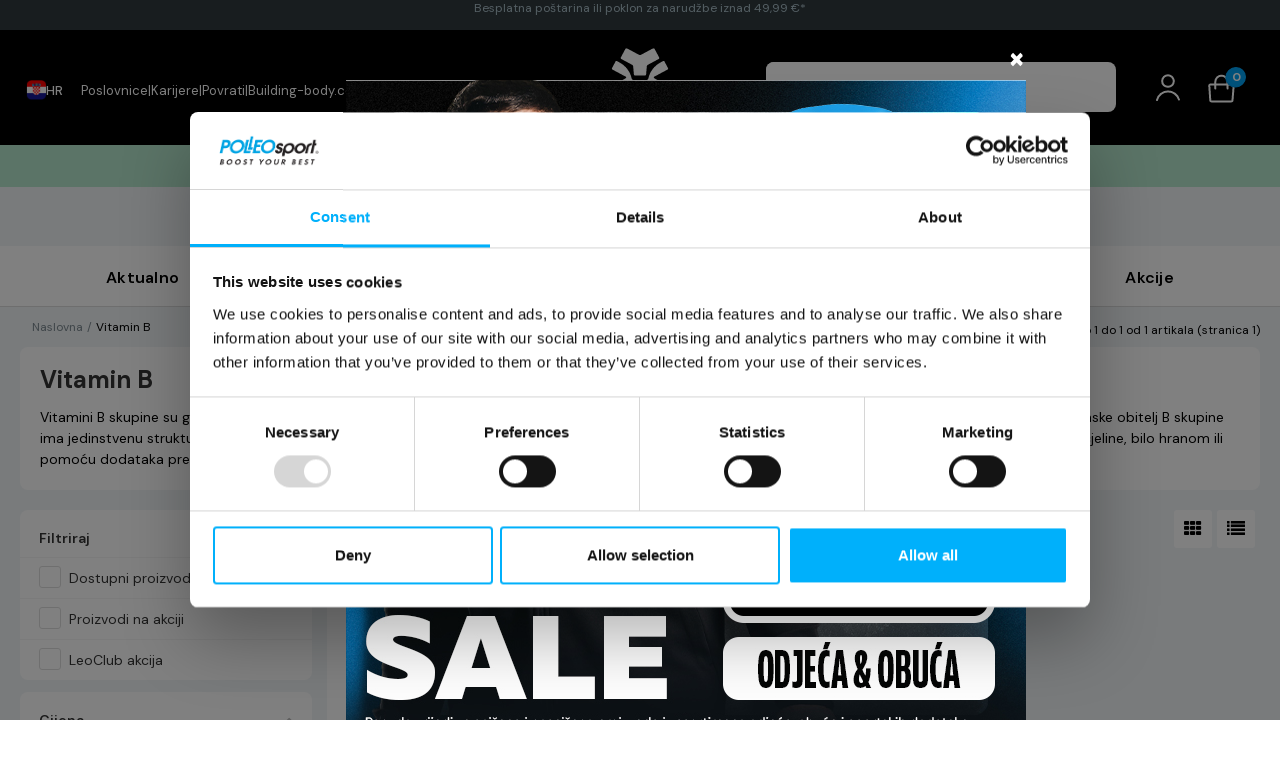

--- FILE ---
content_type: text/html; charset=utf-8
request_url: https://polleosport.hr/vitamini-i-zdravlje/vitamin-b/
body_size: 35121
content:
<!DOCTYPE html>
<!--[if IE]><![endif]-->
<!--[if IE 8 ]><html dir="ltr" lang="hr-HR" class="ie8"><![endif]-->
<!--[if IE 9 ]><html dir="ltr" lang="hr-HR" class="ie9"><![endif]-->
<!--[if (gt IE 9)|!(IE)]><!-->
<html dir="ltr" lang="hr-HR">
<!--<![endif]-->
<head>

								
				<script type="application/ld+json">
  {
    "@context": "http://schema.org",
    "@type": "Blog",
    "url": "https://www.building-body.com/"
  }
</script>
<script type="application/ld+json">
  {
    "@context": "http://schema.org",
    "@type": "Organization",
    "name": "Polleo Sport Hrvatska",
    "url": "https://polleosport.hr",
    "sameAs": [
      "https://www.facebook.com/PolleoSportHrvatska/",
      "https://twitter.com/polleosport"
    ]
  }
</script>
							
    <meta charset="UTF-8" />
    <meta name="viewport" content="width=device-width, height=device-height, initial-scale=1.0, user-scalable=0, minimum-scale=1.0, maximum-scale=1.0">
    <title>Vitamin B - Kupi online i preuzmi u poslovnici - Polleo Sport </title>
    <base href="https://polleosport.hr/" />

<meta name="robots" content="index,follow,noodp" />			
			

        <link rel="canonical" href="https://polleosport.hr/vitamini-i-zdravlje/vitamin-b/" />
    
        <meta name="description" content="Vitamin B doprinosi stvaranju energije i podržava imunološki sustav. Svi vitamini na jednom mjestu! Besplatna dostava za kupnje iznad 400kn." />
    
        <meta name="keywords" content="vitamin b" />
    
    <meta http-equiv="X-UA-Compatible" content="IE=edge">

    
    <link rel="apple-touch-icon" sizes="180x180" href="https://polleostoragebasic.blob.core.windows.net/uploads/apple-touch-icon.png">
    <link rel="icon" type="image/png" sizes="32x32" href="https://polleostoragebasic.blob.core.windows.net/uploads/favicon-32x32.png">
    <link rel="icon" type="image/png" sizes="16x16" href="https://polleostoragebasic.blob.core.windows.net/uploads/favicon-16x16.png">
    <link rel="icon" type="image/png" sizes="1024x1024" href="https://polleostoragebasic.blob.core.windows.net/uploads/android-chrome-1024x1024.png">
    <link rel="icon" type="image/png" sizes="512x512" href="https://polleostoragebasic.blob.core.windows.net/uploads/android-chrome-512x512.png">
    <link rel="manifest" href="/site.webmanifest">
    <link rel="mask-icon" href="/safari-pinned-tab.svg" color="#5BBAD5">
    <meta name="msapplication-TileColor" content="#DA532C">
    <meta name="theme-color" content="#FFFFFF">
    
    <link rel="preconnect" href="https://fonts.googleapis.com">
    <link rel="preconnect" href="https://fonts.gstatic.com" crossorigin>
    <link href="https://fonts.googleapis.com/css2?family=DM+Sans:ital,opsz,wght@0,9..40,400;0,9..40,500;0,9..40,600;0,9..40,700&display=swap" rel="stylesheet">
    <link href="catalog/view/javascript/bootstrap/css/bootstrapold.min.css" rel="stylesheet" media="screen" />
    <link rel="stylesheet" type="text/css" href="catalog/view/theme/shopme/stylesheet/stylesheet_30_12_13_00_2025.css" />
    <link href="catalog/view/javascript/font-awesome/css/font-awesome_30061114_2021.min.css" rel="stylesheet" type="text/css" />
    <link rel="stylesheet" type="text/css" href="catalog/view/theme/shopme/stylesheet/responsive_20111600_2025.css" />
    <script src="catalog/view/javascript/jquery/jquery-2.1.1.min.js"></script>
    <script src="catalog/view/javascript/bootstrap/js/bootstrap.min.js"></script>

        <link rel="stylesheet" type="text/css" href="catalog/view/javascript/jquery-ui/css/jquery-ui.css" media="screen" />
        <link rel="stylesheet" type="text/css" href="catalog/view/theme/default/stylesheet/adv_ajaxfilter_28071415_2021.css" media="screen" />
        <link rel="stylesheet" type="text/css" href="catalog/view/theme/default/stylesheet/jquery.loadmask.css" media="screen" />
        <script src="catalog/view/theme/shopme/js/owl.carousel.min.js"></script>
    <script src="catalog/view/theme/shopme/js/jquery.matchHeight.min.js"></script>
    <script src="catalog/view/javascript/d_ajax_filter/library/underscore-min.js"></script>
    <script src="catalog/view/theme/shopme/js/colorbox/jquery.colorbox-min.js"></script>
    <script src="catalog/view/javascript/vue.min.js"></script>
    <script src="catalog/view/javascript/axios.min.js"></script>

    <style>
        

.panel.magazin, .mini_cart .count, .wishlist_compare.icons .count   {
background: #00A0F2;

color: #fff;
}
.header-inter-banner .second, .header-inter-banner .third, .header-inter-banner .fourth, .header-inter-banner .third .glyphicon {
color: #00A0F2;
}
.header-search input.btnts {

background-color: #00A0F2;
}
.main_menu > ul > li:hover > a, .main_menu > ul.horizontal > li.current > a, .main_menu .active, .main_menu ul.links_holder li ul li a:hover, ul.vertical > li:hover > a {
background-color: #00A0F2;
}

a:hover, .button:hover, a:focus, a.active, a.selected {
color: #00A0F2;

}
.btn-primary, .btn-icon.btn-primary {
background-color: #00A0F2;

}

.nl-check a{
color: #00A0F2!important;

}

.owl-theme .owl-controls .owl-page.active span{
background: #00A0F2;
}

#cart:hover .mini_cart.hover_icon .count {
color: #ffffff !important;

background: #00A0F2 !important;
}

#logo img {
width: 168px;
height: 46px;
}

.btn-primary, .btn-icon.btn-primary {
background-color: #00A0F2;
color: #ffffff;
}

.btn-primary:hover, .btn-primary:focus, .btn.btn-icon.btn-primary:hover, .btn.btn-icon.btn-primary:focus {
background-color: #00A0F2;
color: #ffffff;
}
.label-info {
background-color: #00A0F2;
}

#show_stock_view a{color:#000!important}

.product-info .review a :not(.review-pagination-link){

color: #00A0F2;
}

.rating {
color: #00A0F2;

}

.form-inline a{color:#00A0F2!important}

.btn-default {
background-color: #f8f8f8;
color: #00A0F2;
}

.btn-default:hover, .btn-default:focus, .panel-heading:hover .btn-default {
background-color: #00A0F2;
color: #ffffff;
}

.dark_hover:hover, .icons .hover_icon:hover .count, .icons .hover_icon:hover, #cart:hover .mini_cart.hover_icon .count {

background: #00A0F2 !important;
}


#gdpr-cookie-message button {

background: #00A0F2;

}

button#gdpr-cookie-advanced {
background: white;
}

button#gdpr-cookie-accept {
background: #00B0FB;
color: white;
}

button#gdpr-cookie-only-main {
background: white;
color: black;
}
#gdpr-cookie-message ul {
max-width: 500px;
}

.btn-primary:hover, .btn-primary:focus, .btn-primary:active, .btn-primary.active, .open .dropdown-toggle.btn-primary {
color: #ffffff;
background-color: #00A0F2;
border-color: #00A0F2;
}

.btn-primary.disabled{background-color: #00A0F2;
border-color: #00A0F2;}

.btn.btn-icon:hover, .btn.btn-dark:hover {
background: #00A0F2;
}

.pricecart {
color: #00A0F2;
font-size: 16px;
font-family: 'Proxima Nova W05 Bold', Arial, sans-serif;
}

.cart-info.confirm .confirm_totals tr:last-child td {
font-size: 22px;
color: #00A0F2;
padding: 10px 19px 12px;
font-family: 'Proxima Nova W05 Bold', Arial, sans-serif;
}

@media only screen and (min-width: 767px) {
    ::-webkit-scrollbar-thumb {
        background-color: #00A0F2;
    }


}

.option_clear a {
color: #00A0F2;
}

#clear-all-filters {
color: #00A0F2;
}

.remove-filter-icon-color{
	fill: #00A0F2;
}


#loading {
	border-top-color: #00A0F2;
}

@media only screen and (max-width: 767px) {
#gdpr-cookie-message button {
margin-bottom:10px
}
}    </style>

    <link href="catalog/view/theme/shopme/dist/mmenu.css" rel="stylesheet" type="text/css" />
    <link href="catalog/view/theme/shopme/dist/mburger.css" rel="stylesheet" type="text/css" />
    <link href="catalog/view/theme/shopme/dist/my-styles.css" rel="stylesheet" type="text/css" />
    <link href="catalog/view/theme/shopme/dist/mhead.css" rel="stylesheet" type="text/css" />

    <script src="catalog/view/theme/shopme/dist/mmenu.js"></script>
    <script src="catalog/view/theme/shopme/dist/mhead12101119.js"></script>

    <script>
        document.addEventListener("DOMContentLoaded", () => {
            const menu = new Mmenu("#menu", {
                extensions: ["fullscreen"],
                navbar: { title: " " },
                navbars: [
                    {
                        position: "top",
                        content: ["close"]
                    },
                    {
                        position: "top",
                        type: "tabs",
                        content: [
                                            "<a href='#panel-sec-1'>Suplementi</a>",
                                    "<a href='#panel-sec-2'>Tekstil</a>",
                                    "<a href='#panel-sec-3'>Oprema</a>",
                            ]
        }
        ]
        });

            const api = menu.API;
            const initial = document.querySelector("#panel-sec-1");
            if (initial) {
                api.openPanel(initial);
            }
        });
    </script>

    <style>
        #panel-menu .mm-navbar_sticky {display:none}
        #panel-language .mm-navbar_sticky {display:none}
    </style>

    <script type="text/javascript">
        /*!
 * ihavecookies - jQuery plugin for displaying cookie/privacy message
 * v0.3.1
 *
 * Copyright (c) 2018 Ketan Mistry (https://iamketan.com.au)
 * Licensed under the MIT license:
 * http://www.opensource.org/licenses/mit-license.php
 *
 */
(function($) {

    /*
    |--------------------------------------------------------------------------
    | Cookie Message
    |--------------------------------------------------------------------------
    |
    | Displays the cookie message on first visit or 30 days after their
    | last visit.
    |
    | Options:
    |  - title : Title for the popup
    |  - message : Message to display within the popup
    |  - link : Link to privacy page
    |  - delay : Time before the popup is displayed after page load
    |  - expires : Days for the cookie to expire
    |  - onAccept : Optional callback function when 'Accept' button is clicked
    |  - uncheckBoxes : Unchecks all checkboxes on page load that have class
    |                   .ihavecookies applied to them. Set to true to turn this
    |                   option on
    | - moreInfoLabel : Label for the link to privacy policy
    | - acceptBtnLabel : Label for the accept cookies button
    | - cookieTypes : Array of cookie types to list with checkboxes
    |
    */
    $.fn.ihavecookies = function(options) {

        var $element = $(this);

        // Set defaults
        var settings = $.extend(true, {
            cookieTypes: [
                {
                    type: 'Analitički kolačići',
                    value: 'analytics',
                    description: 'Kolačići - Google Analytics'
                },
                {
                    type: 'Analitički kolačići',
                    value: 'marketing',
                    description: 'Kolačići vezani uz marketing, npr. biltene, društvene medije itd'
                }
            ],
            onAccept: function(){},
            uncheckBoxes: false
        }, options);
        // console.log("1");
        // console.log(settings);
        var myCookie = getCookie('cookieControl');
        var myCookiePrefs = getCookie('cookieControlPrefs');
        if (!myCookie || !myCookiePrefs) {

            // Set the 'necessary' cookie type checkbox which can not be unchecked
            var cookieTypes = '<li><input type="checkbox" name="gdpr[]" value="necessary" checked="checked" disabled="disabled"> <label title="' + settings.fixedCookieTypeDesc + '">' + settings.fixedCookieTypeLabel + '</label></li>';

            // console.log("2");
            // console.log(settings);
            // console.log("3");
            // console.log(settings.cookieTypes);
            // Generate list of cookie type checkboxes
            $.each(settings.cookieTypes, function(index, field) {

                console.log("4");
                console.log(field);
                if (field.type !== '' && field.value !== '') {
                    var cookieTypeDescription = '';
                    if (field.description !== false) {
                        cookieTypeDescription = ' title="' + field.description + '"';
                    }
                    cookieTypes += '<li><input type="checkbox" id="gdpr-cookietype-' + field.value + '" name="gdpr[]" value="' + field.value + '" data-auto="on"> <label for="gdpr-cookietype-' + field.value + '"' + cookieTypeDescription + '>' + field.type + '</label></li>';
                    console.log(cookieTypes);
                }
            });

            // Display cookie message on page
            var cookieMessage = '<div id="gdpr-cookie-message"><h4>' + settings.title + '</h4><p>' + settings.message + ' <a href="' + settings.link + '">' + settings.moreInfoLabel + '</a><div id="gdpr-cookie-types" style="display:none;"><h5>' + settings.cookieTypesTitle + '</h5><ul>' + cookieTypes + '</ul></div><p><button id="gdpr-cookie-accept" type="button">' + settings.acceptBtnLabel + '</button><button id="gdpr-cookie-advanced" type="button">' + settings.advancedBtnLabel + '</button></p></div>';
            setTimeout(function(){
                $($element).append(cookieMessage);
                $('#gdpr-cookie-message').hide().fadeIn('slow');
            }, settings.delay);

            // When accept button is clicked drop cookie
            $('body').on('click','#gdpr-cookie-accept', function(){
                // Set cookie
                dropCookie(true, settings.expires);

                // If 'data-auto' is set to ON, tick all checkboxes because
                // the user hasn't clicked the customise cookies button
                $('input[name="gdpr[]"][data-auto="on"]').prop('checked', true);

                // Save users cookie preferences (in a cookie!)
                var prefs = [];
                $.each($('input[name="gdpr[]"]').serializeArray(), function(i, field){
                    prefs.push(field.value);
                });
                setCookie('cookieControlPrefs', JSON.stringify(prefs), 365);

                // Run callback function
                settings.onAccept.call(this);
            });

            // Toggle advanced cookie options
            $('body').on('click', '#gdpr-cookie-advanced', function(){
                // Uncheck all checkboxes except for the disabled 'necessary'
                // one and set 'data-auto' to OFF for all. The user can now
                // select the cookies they want to accept.
                $("#gdpr-cookie-accept").html(settings.acceptSelectionBtnLabel);
                $('input[name="gdpr[]"]:not(:disabled)').attr('data-auto', 'off').prop('checked', false);
                $('#gdpr-cookie-types').slideDown('fast', function(){
                    $('#gdpr-cookie-advanced').prop('disabled', true);
                });
            });

        } else {
            var cookieVal = true;
            if (myCookie == 'false') {
                cookieVal = false;
            }
            dropCookie(cookieVal, settings.expires);
        }

        // Uncheck any checkboxes on page load
        if (settings.uncheckBoxes === true) {
            $('input[type="checkbox"].ihavecookies').prop('checked', false);
        }

    };

    // Method to get cookie value
    $.fn.ihavecookies.cookie = function() {
        var preferences = getCookie('cookieControlPrefs');
        return JSON.parse(preferences);
    };

    // Method to check if user cookie preference exists
    $.fn.ihavecookies.preference = function(cookieTypeValue) {
        var control = getCookie('cookieControl');
        var preferences = getCookie('cookieControlPrefs');
        preferences = JSON.parse(preferences);
        if (control === false) {
            return false;
        }
        if (preferences === false || preferences.indexOf(cookieTypeValue) === -1) {
            return false;
        }
        return true;
    };

    /*
    |--------------------------------------------------------------------------
    | Drop Cookie
    |--------------------------------------------------------------------------
    |
    | Function to drop the cookie with a boolean value of true.
    |
    */
    var dropCookie = function(value, expiryDays) {
        setCookie('cookieControl', value, expiryDays);
        $('#gdpr-cookie-message').fadeOut('fast', function() {
            $(this).remove();
        });
    };

    /*
    |--------------------------------------------------------------------------
    | Set Cookie
    |--------------------------------------------------------------------------
    |
    | Sets cookie with 'name' and value of 'value' for 'expiry_days'.
    |
    */
    var setCookie = function(name, value, expiry_days) {
        var d = new Date();
        d.setTime(d.getTime() + (expiry_days*24*60*60*1000));
        var expires = "expires=" + d.toUTCString();
        document.cookie = name + "=" + value + ";" + expires + ";path=/";
        return getCookie(name);
    };

    /*
    |--------------------------------------------------------------------------
    | Get Cookie
    |--------------------------------------------------------------------------
    |
    | Gets cookie called 'name'.
    |
    */
    var getCookie = function(name) {
        var cookie_name = name + "=";
        var decodedCookie = decodeURIComponent(document.cookie);
        var ca = decodedCookie.split(';');
        for (var i = 0; i < ca.length; i++) {
            var c = ca[i];
            while (c.charAt(0) == ' ') {
                c = c.substring(1);
            }
            if (c.indexOf(cookie_name) === 0) {
                return c.substring(cookie_name.length, c.length);
            }
        }
        return false;
    };

}(jQuery));
    </script>
        <!-- Google Tag Manager -->
    <script>(function(w,d,s,l,i){w[l]=w[l]||[];w[l].push({'gtm.start':
        new Date().getTime(),event:'gtm.js'});var f=d.getElementsByTagName(s)[0],
                j=d.createElement(s),dl=l!='dataLayer'?'&l='+l:'';j.async=true;j.src=
                'https://www.googletagmanager.com/gtm.js?id='+i+dl;f.parentNode.insertBefore(j,f);
                })(window,document,'script','dataLayer','GTM-5KT3FGX');
    </script>
    <!-- End Google Tag Manager -->

    <script>
        document.addEventListener("DOMContentLoaded", function() {
            var bodyTag = document.getElementsByTagName("body")[0];
            if (bodyTag) {
                var gtmNoscript = document.createElement("noscript");
                gtmNoscript.innerHTML = '<iframe src="https://www.googletagmanager.com/ns.html?id=GTM-5KT3FGX" height="0" width="0" style="display:none;visibility:hidden"></iframe>';
                bodyTag.insertAdjacentElement("afterbegin", gtmNoscript);
            }
        });
    </script>

        
        <script type="text/javascript" src="catalog/view/javascript/jquery-ui/jquery-ui.js"></script>
        <script type="text/javascript" src="catalog/view/javascript/jquery.plugins.adv.js"></script>
        <script type="text/javascript" src="catalog/view/javascript/adv_ajaxfilter_19_11_2025_11_19.js"></script>
        <script type="text/javascript" src="catalog/view/javascript/jquery.ui.touch-punch.min.js"></script>
        


    <!-- Custom css -->
<style>
.zlat{
background-color:#d02026;
color:#fff;
}</style>
<!-- Custom script -->

<!-- Custom styling -->
<!-- Custom fonts -->

    <script src="https://cdnjs.cloudflare.com/ajax/libs/jquery-cookie/1.4.0/jquery.cookie.min.js"></script>
    <script type="text/javascript">
        $(function () {
    $.post("index.php?route=common/header/popupInfo")
        .done(function( data ) {
            if(typeof(data.pop_id) !== 'undefined') {
              if (!$.cookie('Pop_up_id_' + data.pop_id)){
                 $('#myModal').modal('show');
                 $('#popUp').attr('href', data.url);
                 $('#popUpImg').attr('src', data.image_source);
                 $.cookie('Pop_up_id_' + data.pop_id, 0 , {expires: 30 });
             }
         }})

});




    </script>


    <div class="modal fade" id="myModal" tabindex="-1" role="dialog" aria-labelledby="myModalLabel" aria-hidden="true">
        <div class="modal-dialog">

            <div class="modal-content" style="background-color:transparent;box-shadow: none;border: none;">

                <div class="modal-header" style="border:none">
                    <button type="button" class="close" data-dismiss="modal" aria-hidden="true" style="font-size:30px;color:#fff;opacity:1">×</button>
                </div>

                <div class="modal-body">
                    <div class="row">
                        <div class="col-sm-12"  style="padding: 0;">
                            <a  id="popUp" href="" class="close" style="opacity:1">  <img loading="lazy"  id="popUpImg" src="" ></a>
                        </div>

                    </div>
                </div>
            </div>
        </div>
    </div>

    <style>
        .testimonial-main-container { overflow: hidden; }
@media (min-width: 767px)
{
    .testimonial-main-container { height: auto !important; padding-top: 5px;  }
}
@media (max-width: 767px)
{
    .testimonial-main-container { height: auto !important; }
}

#tab-description ul {
    margin-bottom: 20px;
}

.top_notificaiton img.env-icon {
    width: 14px;
    margin: 3px 3px 5px 5px;
}    </style>

        <script id="mcjs">
        !function(c,h,i,m,p){m=c.createElement(h),p=c.getElementsByTagName(h)[0],m.async=1,m.src=i,p.parentNode.insertBefore(m,p)}(document,"script","https://chimpstatic.com/mcjs-connected/js/users/fd6b9d6ae93f4f0c55bee4cfe/4d500b16beed4af59bdad4e59.js");
    </script>

    <script charset="UTF-8" src="//web.webpushs.com/js/push/88648a09981ba823273ff04c9e291099_1.js" async></script>
    
    
    
    
    


</head>
<body class=" product-category-2166_2169 style-1  bg_heart">

<!-- Cookie Control -->

<!-- Old IE Control -->
<div class="outer_container" id="my-header">
    <div class="header_wrapper sticky_menu header1">
        
<div class="shipping-notification-container">
    <div class="hidden-xs free-shipping-info-container shipping-notification">
        Besplatna poštarina ili poklon za narudžbe iznad 49,99 €*    </div>

    <div class="visible-xs free-shipping-info-container shipping-notification">
        Besplatna poštarina ili poklon za narudžbe iznad 49,99 €*    </div>
</div>

    <div class="flex header row" >
        <div class="modern-header-wrapper">
            <div class="modern-header-container hidden-sm">
                <div class="header-left-section">
                    <div class="language-wrapper">
                        <ul>
            <li class="has-sub"><a><img src="images/languages-icons/hr.png" alt="HR" title="HR" />HR<i class="icon-down-dir"></i></a>
        <ul style="display:inline">
                                        
                                    <li><a class="current"><img src="images/languages-icons/hr.png" alt="HR" title="HR" />HR</a></li>
                                                <li><a onclick="$('input[name=\'code\']').attr('value', 'en'); changeLanguage('en', 'https://polleosport.hr/en/vitamini-i-zdravlje/vitamin-b/');">
                    <img src="images/languages-icons/en.png" alt="EN" title="EN" />EN</a></li>
                                </ul>
    </li>
</ul>
<form action="https://polleosport.hr/index.php?route=common/language/changeLanguage" method="post" enctype="multipart/form-data" id="form-language">
    <input type="hidden" name="code" value="" />
    <input type="hidden" name="redirect" value="" />
</form>

<script>
    function changeLanguage(languageCode, redirectUrl) {
        var params = {
            'code': languageCode
        };

        $.post('https://polleosport.hr/index.php?route=common/language/changeLanguage', params, function (data) {
            if (redirectUrl.length > 0){
                window.open(redirectUrl,"_self")
            } else{
                location.reload();
            }
        });
    }

</script>

<style>

    .mini_menu.settings ul li ul {
        top :
        left:auto;
        right:0;
    }
    .mini_menu ul li:hover > ul, .mini_menu ul li:active > ul {
        opacity:1;
        margin-top:0px;
        visibility:visible;
        transition:all 350ms;
        z-index: 10000;
    }

</style>                    </div>
                    <div class="nav-links">
                        <a href="poslovnice-i-kontakti" class="nav-link">
                            Poslovnice                        </a>
                        |
                        <a href="https://polleosport.talentlyft.com/" class="nav-link">
                            Karijere                        </a>
                        |
                        <a href="https://polleosport.hr/povrati" class="nav-link">
                            Povrati                        </a>
                        |
                        <a href="https://www.building-body.com/" class="nav-link">Building-body.com</a>
                    </div>
                </div>

                <!-- Center Section: Logo -->
                <div class="header-center-section">
                    <a href="#">
                        <img src="https://polleostoragebasic.blob.core.windows.net/uploads/lionLogo.svg"
                             title="LeoClub"
                             alt="LeoClub"
                             class="header-logo" />
                    </a>
                </div>

                <div class="header-right-section">
                    <div  class="hidden-xs hidden-sm hidden-md">

                        <div class="panel header-inter-banner third">
                            <div class="width-full col-xs-12 col-lg-4 hidden-xs hidden-sm search-show">
                                <div class="panel header-inter-banner first">
                                    <div class="search_wrapper">
<i class="icon-search button-search hover_icon"></i>
<i class="icon-close button-close hover_icon search-close"></i>
<div id="search">
<input type="text" name="search" class="search_input form-control" id="msearch" placeholder="Potraži proizvod" value="" autocomplete="off"/>
</div>
</div>

<script>
    $(document).ready(function () {
        $(".header-right-section .search_wrapper #search").addClass("search-desktop");
        $(".mobile-header-container .search_wrapper #search").addClass("search-mobile");
    });
</script>                                </div>
                            </div>
                        </div>
                                                <span class="login_register " id="login_register">
                            <a href="https://polleosport.hr/login" ><img class="kosarica" src="https://image.polleosport.com/https://polleostoragebasic.blob.core.windows.net/uploads/myAccount.svg?size=26" alt="Moj račun" ><span class="htext "></span></a>
                        </span>
                                                <div id="cart" class="pull-right cart-container">
  <a href="https://polleosport.hr/index.php?route=checkout/cart" id="cart-total">
    <div class="mini_cart hover_icon" id="mini_cart">
      <div class="cart_holder">
        <img class="head-icon m-t-n-xs kosarica" alt="Košarica" src="https://image.polleosport.com/https://polleostoragebasic.blob.core.windows.net/uploads/newCartIcon.svg?size=26">
        <span id="cart-total" class="count">0</span>
      </div>
    </div>
  </a>
  <div class="content" id="content">
        <div class="empty main_font">Vaša košarica je prazna!!</div>
      </div>
</div>

<div id="gascript"></div>

<script>
  if (!window.cartScriptLoaded) {
    window.cartScriptLoaded = true;

    $(document).ready(function () {

      function loadViewCart() {
        $.ajax({
          url: 'index.php?route=checkout/cart/buildQuickCartEvent',
          type: 'GET',
          success: function (response) {
            $('#gascript').html(response);
          },
          error: function (xhr, status, error) {
            console.error("Error loading view cart event:", error);
          }
        });
      }

      $(document).on('mouseenter', '#cart', function () {
          $('#content').css({ opacity: 1, visibility: 'visible' });
          setTimeout(loadViewCart, 400);
      }).on('mouseleave', '#cart', function () {
        $('#content').css({ opacity: 0, visibility: 'hidden' });
      });

    });
  }
</script>

                    </div>
                </div>
            </div>

            <div class="mobile-header-container hidden-lg hidden-md">
                <!-- Left section -->
                <div class="header-left">
                    <a class="mburger mburger--collapse" href="#menu">
                        <b></b>
                        <b></b>
                        <b></b>
                    </a>
                    <span id="search_icon">
                        <img class="kosarica" src="catalog/view/theme/shopme/image/search-white.svg" alt="Search">
                    </span>
                    <div class="full-width-search">
                        <div class="hidden-xs hidden-sm search-show" id="search-box">
                            <div class="">
                                <div class="search_wrapper">
<i class="icon-search button-search hover_icon"></i>
<i class="icon-close button-close hover_icon search-close"></i>
<div id="search">
<input type="text" name="search" class="search_input form-control" id="msearch" placeholder="Potraži proizvod" value="" autocomplete="off"/>
</div>
</div>

<script>
    $(document).ready(function () {
        $(".header-right-section .search_wrapper #search").addClass("search-desktop");
        $(".mobile-header-container .search_wrapper #search").addClass("search-mobile");
    });
</script>                            </div>
                        </div>
                    </div>
                </div>

            <!-- Center section -->
            <div class="header-center">
                <a href="#">
                    <img src="https://polleostoragebasic.blob.core.windows.net/uploads/mobile_new_header_logo.svg"
                         title="LeoClub"
                         alt="LeoClub"
                         class="header-logo" />
                </a>
            </div>
                            <!-- Right section -->
            <div class="header-right">
               <span id="login_register" style="margin-top: 5px;">
                  <a href="#" id="open-info-menu">
                    <img class="kosarica" src="https://polleostoragebasic.blob.core.windows.net/uploads/information_menu_mobile.svg" alt="Moj račun">
                  </a>
                </span>

            </div>
                <div id="cart" class="pull-right cart-container">
  <a href="https://polleosport.hr/index.php?route=checkout/cart" id="cart-total">
    <div class="mini_cart hover_icon" id="mini_cart">
      <div class="cart_holder">
        <img class="head-icon m-t-n-xs kosarica" alt="Košarica" src="https://image.polleosport.com/https://polleostoragebasic.blob.core.windows.net/uploads/newCartIcon.svg?size=26">
        <span id="cart-total" class="count">0</span>
      </div>
    </div>
  </a>
  <div class="content" id="content">
        <div class="empty main_font">Vaša košarica je prazna!!</div>
      </div>
</div>

<div id="gascript"></div>

<script>
  if (!window.cartScriptLoaded) {
    window.cartScriptLoaded = true;

    $(document).ready(function () {

      function loadViewCart() {
        $.ajax({
          url: 'index.php?route=checkout/cart/buildQuickCartEvent',
          type: 'GET',
          success: function (response) {
            $('#gascript').html(response);
          },
          error: function (xhr, status, error) {
            console.error("Error loading view cart event:", error);
          }
        });
      }

      $(document).on('mouseenter', '#cart', function () {
          $('#content').css({ opacity: 1, visibility: 'visible' });
          setTimeout(loadViewCart, 400);
      }).on('mouseleave', '#cart', function () {
        $('#content').css({ opacity: 0, visibility: 'hidden' });
      });

    });
  }
</script>
            </div>

    </div>
</div>

<div class="mobile-top-section">
    <div class="mobile-top-sections-container">
                        <a href="#"
           class="mobile-top-section-link active"
           data-section-id="1"
           onclick="changeCurrentSection('Suplementi', 1); return false;">
            Suplementi        </a>
                <a href="#"
           class="mobile-top-section-link "
           data-section-id="2"
           onclick="changeCurrentSection('Tekstil', 2); return false;">
            Tekstil        </a>
                <a href="#"
           class="mobile-top-section-link "
           data-section-id="3"
           onclick="changeCurrentSection('Oprema', 3); return false;">
            Oprema        </a>
                    </div>
</div>

    <div class="container main testimonial-main-container" style="background-color:#B5E7CD; width:100vw;">
<div class="row" >
    <div class="col-xs-12">
        <div id="testimonial-slider" class="box home allmodule hidden" >
            <div class="grid_holder grid1" >
                                <div class="product-grid testimonial m0 carousel">
                    
                    <div class="item ">
                        <a class="col-xs-12 text-center testimonial-counter" href="#"  style="font-size:12px; color:#000000"><strong> Kupi online i preuzmi u poslovnici  </strong> </a>
                    </div>
                    
                    <div class="item ">
                        <a class="col-xs-12 text-center testimonial-counter" href="#"  style="font-size:12px; color:#000000"><strong> Garancija originalnih proizvoda </strong> </a>
                    </div>
                                    </div>
                            </div>
        </div>
    </div>
</div>

</div>
<script type="text/javascript">
        $(document).ready(function() {
            var has_counter = ""

            if(has_counter){
                var seconds = "";

                var description = "<strong> Garancija originalnih proizvoda </strong> ";
                var timestamp = Math.floor(new Date().getTime() / 1000);
                var date_end = seconds - timestamp;

                if(date_end > 0) {
                    showTestimonial();
                    $('.testimonial-counter').countdown({
                        until: date_end,
                        layout: '{desc}<i>{dn}</i> {dl} <i>{hn}</i> {hl} <i>{mn}</i> {ml} <i>{sn}</i> {sl}',
                        description:  description
                    });
                }
            }

            var grid1 = 1;
            var grid2 = 2;
            var grid3 = 3;
            var grid4 = 4;
            $('.product-grid.testimonial.m0').owlCarousel({
                itemsCustom: [[0, 1], [767, 1]],
                pagination: false,
                navigation:false,
                slideSpeed:500,
                scrollPerPage:false,
                autoPlay: 5000,
                navigationText: [
                    "<div class='slide_arrow_prev' style='background: unset;'><i class='fa fa-angle-left'></i></div>",
                    "<div class='slide_arrow_next' style='background: unset;'><i class='fa fa-angle-right'></i></div>"
                ],
                afterAction: function(){
                    showTestimonial();
                    this.$owlItems.removeClass('first');
                    this.$owlItems.eq(this.currentItem).addClass('first');
                }
            });
        });

        function showTestimonial() {
            var element = document.getElementById("testimonial-slider");
            element.classList.remove("hidden");
        }
</script>

    <div class="top-section">
    <div class="top-sections-container">
                        <a href="#" class="top-section-link active"
           data-section-id="1"
           onclick="changeCurrentSection('Suplementi', 1); return false;">
            <div>
                <h3>Suplementi</h3>
            </div>
        </a>
                <a href="#" class="top-section-link "
           data-section-id="2"
           onclick="changeCurrentSection('Tekstil', 2); return false;">
            <div>
                <h3>Tekstil</h3>
            </div>
        </a>
                <a href="#" class="top-section-link "
           data-section-id="3"
           onclick="changeCurrentSection('Oprema', 3); return false;">
            <div>
                <h3>Oprema</h3>
            </div>
        </a>
                    </div>
</div>

<div id="menu-container">
<div class="menu_wrapper">
    <div class="sticky_wrapper sticky" >
        <div class="outer_container">
            <div class="container">
                <div class="menu_table">
                    <div class="menu_cell fill">
                        <div class="main_menu" >
                                                            
<ul class="categories horizontal megamenu shopme_mega_menu_module">

										
					<li class='top has_sub top'><a href='suplementi-aktualno' class='sub_trigger' >Aktualno</a><div class="wrapper" style="display:inline; width:100%"><div class="row"><div class="col-sm-12  mobile-enabled"><div class="html"><div class="header-menu-row row">
  
  <div class="col-md-5ths header-menu-collumn"></div>

    <div class="col-md-5ths header-menu-collumn">
<h4><a href="suplementi-novo">NOVO</a></h4>
</div>

  <div class="col-md-5ths header-menu-collumn"></div>
    <div class="col-md-5ths header-menu-collumn">

<h4><a href="suplementi-najprodavanije">NAJPRODAVANIJI</a></h4>
</div>
  <div class="col-md-5ths header-menu-collumn"></div>

</div>
</div></div></div></div></li>
<li class='top has_sub top'><a href='ciljevi-i-benefiti' class='sub_trigger' >Ciljevi i benefiti</a><div class="wrapper" style="display:inline; width:100%"><div class="row"><div class="col-sm-12  mobile-enabled"><div class="html"><div class="header-menu-row row">
<div class="col-md-5ths header-menu-collumn">
<h4><a href="ciljevi-i-benefiti/dijeta-i-mrsavljenje">Dijeta i mršavljenje</a></h4>
</div>

<div class="col-md-5ths header-menu-collumn">
<h4><a href="ciljevi-i-benefiti/dobivanje-misicne-mase">Dobivanje mišićne mase</a></h4>
</div>

<div class="col-md-5ths header-menu-collumn">
<h4><a href="ciljevi-i-benefiti/performans-i-energija">Performans i energija</a></h4>
</div>

<div class="col-md-5ths header-menu-collumn">
<h4><a href="ciljevi-i-benefiti/zdravlje-probave-i-crijeva">Zdravlje probave i crijeva</a></h4>
</div>

<div class="col-md-5ths header-menu-collumn">
<h4><a href="ciljevi-i-benefiti/detox-i-ciscenje-organizma">Detox i čišćenje organizma</a></h4>
</div>
</div>

<div class="header-menu-row row">
<div class="col-md-5ths header-menu-collumn">
<h4><a href="ciljevi-i-benefiti/ciljevi-imunitet">Imunitet</a></h4>
</div>

<div class="col-md-5ths header-menu-collumn">
<h4><a href="ciljevi-i-benefiti/za-bolji-san">Za bolji san</a></h4>
</div>

<div class="col-md-5ths header-menu-collumn">
<h4><a href="ciljevi-i-benefiti/ljepota-i-zdravlje-koze">Ljepota i zdravlje kože</a></h4>
</div>

<div class="col-md-5ths header-menu-collumn">
<h4><a href="ciljevi-i-benefiti/zdravlje-zglobova-i-kosti">Zdravlje zglobova i kostiju</a></h4>
</div>

<div class="col-md-5ths header-menu-collumn">
<h4><a href="ciljevi-i-benefiti/musko-zdravlje">Muško zdravlje</a></h4>
</div>
</div>

<div class="header-menu-row row">
<div class="col-md-5ths header-menu-collumn">
<h4><a href="ciljevi-i-benefiti/zensko-zdravlje">Žensko zdravlje</a></h4>
</div>

<div class="col-md-5ths header-menu-collumn">
<h4><a href="ciljevi-i-benefiti/zdravlje-mozga-i-nootropici">Zdravlje mozga i nootropici</a></h4>
</div>

<div class="col-md-5ths header-menu-collumn">
<h4><a href="ciljevi-i-benefiti/adaptogeni-i-superhrana-za-otpornost-na-stres">Adaptogeni i superhrana za otpornost na stres</a></h4>
</div>
<!-- zadnja dva stupca ostaju prazna da bude simetrično -->

<div class="col-md-5ths header-menu-collumn"></div>

<div class="col-md-5ths header-menu-collumn"></div>
</div>
</div></div></div></div></li>
<li class='top has_sub top'><a href='proteini/' class='sub_trigger' >PROTEINI</a><div class="wrapper" style="display:inline; width:calc(100% + 1px)"><div class="row"><div class="col-sm-12  mobile-enabled"><div class="html"><div class="header-menu-row row">
<div class="col-md-5ths header-menu-collumn">
<h4><a href="proteini/proteinski-prah">PROTEINSKI PRAH</a></h4>

<ul>
	<li><a href="proteini/whey-protein">Whey protein</a></li>
	<li><a href="proteini/whey-izolat">Whey izolat</a></li>
	<li><a href="proteini/whey-hidrolizat">Whey hidrolizat</a></li>
	<li><a href="proteini/clear-whey">Clear whey</a></li>
	<li><a href="proteini/kazeini">Kazein i zamjenski obroci</a></li>
	<li><a href="proteini/neutralni-proteini/">Neutralni proteini bez dodatka</a></li>
	<li><a href="proteini/govedi-protein">Goveđi protein</a></li>
	<li><a href="proteini/kolagen">Kolagen</a></li>
	<li><a href="proteini/proteini-za-zene">Proteini za žene</a></li>
</ul>
</div>

<div class="col-md-5ths header-menu-collumn">
<h4><a href="proteini/veganski-i-biljni-proteini">VEGANSKI I BILJNI PROTEINI</a></h4>

<ul>
	<li><a href="proteini/veganski-protein">Veganski protein</a></li>
	<li><a href="proteini/sojin-protein">Sojin protein</a></li>
	<li><a href="proteini/protein-graska">Protein graška</a></li>
</ul>
</div>

<div class="col-md-5ths header-menu-collumn">
<h4><a href="proteini/gaineri">GAINERI</a></h4>
</div>

<div class="col-md-5ths header-menu-collumn">
<h4><a href="proteini/proteinski-deserti/">PROTEINSKI SNACKOVI</a></h4>

<ul>
	<li><a href="proteini/proteinske-cokoladice">Proteinske čokoladice</a></li>
	<li><a href="proteini/proteini-cips-i-krekeri">Proteinski čips i krekeri</a></li>
	<li><a href="proteini/protein-veganski-snackovi">Veganski snackovi</a></li>
</ul>
</div>
</div>
</div></div></div></div></li>
<li class='top has_sub top'><a href='sportska-prehrana/' class='sub_trigger' >SPORTSKA PREHRANA</a><div class="wrapper" style="display:inline; width:calc(100% + 1px)"><div class="row"><div class="col-sm-12  mobile-enabled"><div class="html"><div class="header-menu-row row">
<div class="col-md-5ths header-menu-collumn">
<h4><a href="sportska-prehrana/aminokiseline">AMINOKISELINE</a></h4>

<ul>
	<li><a href="sportska-prehrana/bcaa">BCAA</a></li>
	<li><a href="sportska-prehrana/glutamin">Glutamin</a></li>
	<li><a href="sportska-prehrana/beta-alanin">Beta Alanin</a></li>
	<li><a href="sportska-prehrana/l-arginin">L-Arginin</a></li>
	<li><a href="sportska-prehrana/l-carnitine">L-Carnitine</a></li>
	<li><a href="sportska-prehrana/l-citrulin">L-Citrulin</a></li>
	<li><a href="sportska-prehrana/hmb">HMB</a></li>
	<li><a href="sportska-prehrana/eaa-i-amino-formule">EAA i amino formule</a></li>
</ul>
</div>

<div class="col-md-5ths header-menu-collumn">
<h4><a href="sportska-prehrana/pre-workout">PRE-WORKOUT</a></h4>

<ul>
	<li><a href="sportska-prehrana/pre-workout-i-no-boosteri">Pre workout i NO Booster</a></li>
	<li><a href="sportska-prehrana/pre-workout-bez-kofeina">Pre workout bez kofeina</a></li>
	<li><a href="sportska-prehrana/intra-i-during-workout">Intra i during workout</a></li>
</ul>
</div>

<div class="col-md-5ths header-menu-collumn">
<h4><a href="sportska-prehrana/ugljikohidrati-i-energija">UGLJIKOHIDRATI I ENERGIJA</a></h4>

<ul>
	<li><a href="sportska-prehrana/dekstroza-maltodekstrin-vitargo">Dekstroza, maltodekstrin i Vitargo</a></li>
	<li><a href="sportska-prehrana/elektroliti-hidratacija-i-izotonici">Elektroliti, hidratacija i izotonici</a></li>
	<li><a href="sportska-prehrana/energetski-gelovi">Energetski gelovi</a></li>
	<li><a href="sportska-prehrana/energetska-i-funkcionalna-pica">Energetska i funkcionalna pića</a></li>
	<li><a href="sportska-prehrana/pahuljice-i-zitarice">Pahuljice i žitarice</a></li>
</ul>
</div>

<div class="col-md-5ths header-menu-collumn">
<h4><a href="sportska-prehrana/kreatini">KREATINI</a></h4>

<ul>
	<li><a href="sportska-prehrana/kreatin-monohidrat">Kreatin Monohidrat</a></li>
	<li><a href="sportska-prehrana/kreatin-etil-ester">Kreatin Etil ester</a></li>
</ul>
</div>

<div class="col-md-5ths header-menu-collumn">
<h4><a href="sportska-prehrana/dijeta-i-mrsavljenje">DIJETA I MRŠAVLJENJE</a></h4>

<ul>
	<li><a href="sportska-prehrana/cla">CLA</a></li>
	<li><a href="sportska-prehrana/fat-burneri-i-termogenici">Fat burneri i termogenici</a></li>
	<li><a href="sportska-prehrana/l-carnitine">L-Carnitine</a></li>
	<li><a href="sportska-prehrana/kofein-i-guarana">Kofein i guarana</a></li>
	<li><a href="sportska-prehrana/probava-enzimi-i-probiotici">Probava, enzimi i probiotici</a></li>
</ul>
</div>

<div class="col-md-5ths header-menu-collumn">
<h4><a href="sportska-prehrana/pojacivaci-hormona">POJAČIVAČI HORMONA</a></h4>

<ul>
	<li><a href="sportska-prehrana/tribulus">Tribulus</a></li>
	<li><a href="sportska-prehrana/l-arginin">L-Arginin</a></li>
	<li><a href="sportska-prehrana/specijalne-testo-boost-formule">Specijalne testo boost formule</a></li>
	<li><a href="sportska-prehrana/maca">Maca</a></li>
	<li><a href="sportska-prehrana/adaptogeni-nootropici-i-superhrana">Adaptogeni, nootropici i superhrana</a></li>
	<li><a href="vitamini-i-zdravlje/zma">ZMA</a></li>
	<li><a href="vitamini-i-zdravlje/shilajit">Shilajit</a></li>
	<li><a href="vitamini-i-zdravlje/ashwagandha">Ashwagandha</a></li>
</ul>
</div>
</div>
</div></div></div></div></li>
<li class='top has_sub top'><a href='vitamini-i-zdravlje/' class='sub_trigger' >VITAMINI I ZDRAVLJE</a><div class="wrapper" style="display:inline; width:calc(100% + 1px)"><div class="row"><div class="col-sm-12  mobile-enabled"><div class="html"><div class="header-menu-row row">
<div class="col-md-5ths header-menu-collumn">
<h4><a href="vitamini-i-zdravlje/vitamini">VITAMINI</a></h4>

<ul>
	<li><a href="vitamini-i-zdravlje/vitamin-b">Vitamin B</a></li>
	<li><a href="vitamini-i-zdravlje/vitamin-c">Vitamin C</a></li>
	<li><a href="vitamini-i-zdravlje/vitamin-d">Vitamin D</a></li>
	<li><a href="vitamini-i-zdravlje/vitamin-k">Vitamin K</a></li>
</ul>
</div>

<div class="col-md-5ths header-menu-collumn">
<h4><a href="vitamini-i-zdravlje/minerali">MINERALI</a></h4>

<ul>
	<li><a href="vitamini-i-zdravlje/magnezij">Magnezij</a></li>
	<li><a href="vitamini-i-zdravlje/kalcij">Kalcij</a></li>
	<li><a href="vitamini-i-zdravlje/cink">Cink</a></li>
	<li><a href="vitamini-i-zdravlje/kalij">Kalij</a></li>
	<li><a href="vitamini-i-zdravlje/zma">ZMA</a></li>
	<li><a href="vitamini-i-zdravlje/zeljezo">Željezo</a></li>
	<li><a href="vitamini-i-zdravlje/krom">Krom</a></li>
	<li><a href="vitamini-i-zdravlje/zdravlje-elektroliti-hidratacija-i-izotonici">Elektroliti, hidratacija i izotonici</a></li>
</ul>
</div>

<div class="col-md-5ths header-menu-collumn">
<h4><a href="vitamini-i-zdravlje/multivitamini">MULTIVITAMINI</a></h4>
</div>

<div class="col-md-5ths header-menu-collumn">
<h4><a href="vitamini-i-zdravlje/omega-3-i-riblja-ulja">OMEGA 3 I RIBLJA ULJA</a></h4>
</div>

<div class="col-md-5ths header-menu-collumn">
<h4><a href="vitamini-i-zdravlje/zdravlje">ZDRAVLJE</a></h4>

<ul>
	<li><a href="vitamini-i-zdravlje/za-bolji-san">Za bolji san</a></li>
	<li><a href="vitamini-i-zdravlje/zdravlje-jetre">Zdravlje jetre</a></li>
	<li><a href="vitamini-i-zdravlje/zdravlje-zglobova-i-kosti">Zdravlje zglobova i kosti</a></li>
	<li><a href="vitamini-i-zdravlje/antioksidansi">Antioksidansi</a></li>
	<li><a href="vitamini-i-zdravlje/ashwagandha">Ashwagandha</a></li>
	<li><a href="vitamini-i-zdravlje/beta-glukan">Beta Glukan</a></li>
	<li><a href="vitamini-i-zdravlje/zdravlje-imunitet">Imunitet</a></li>
	<li><a href="vitamini-i-zdravlje/alfa-lipoicna-kiselina">Alfa lipoična kiselina</a></li>
	<li><a href="vitamini-i-zdravlje/nac">NAC</a></li>
	<li><a href="vitamini-i-zdravlje/ljepota-i-zdravlje-koze">Ljepota i zdravlje kože</a></li>
	<li><a href="vitamini-i-zdravlje/adaptogeni-nootropici-i-superhrana">Adaptogeni, nootropici i superhrana</a></li>
	<li><a href="vitamini-i-zdravlje/coq-10">Koenzim Q10</a></li>
</ul>
</div>

<div class="col-md-5ths header-menu-collumn">
<h4><a href="vitamini-i-zdravlje/probava-enzimi-i-probiotici">PROBAVA, ENZIMI I PROBIOTICI</a></h4>
</div>

<div class="col-md-5ths header-menu-collumn">
<h4><a href="vitamini-i-zdravlje/kolagen">KOLAGEN</a></h4>
</div>

<div class="col-md-5ths header-menu-collumn">
<h4><a href="greens-i-reds-formule">GREENS I REDS FORMULE</a></h4>
</div>

<div class="col-md-5ths header-menu-collumn">
<h4><a href="vitamini-i-zdravlje/balzami-i-gelovi">BALZAMI, GELOVI I KOZMETIKA</a></h4>
</div>
</div>
</div></div></div></div></li>
<li class='top has_sub top'><a href='snackovi-pica-i-cokoladice/' class='sub_trigger' >Snackovi, pića i čokoladice			</a><div class="wrapper" style="display:inline; width:100%"><div class="row"><div class="col-sm-12  mobile-enabled"><div class="html"><div class="header-menu-row row">
<div class="col-md-5ths header-menu-collumn">
<h4><a href="snackovi-pica-i-cokoladice/proteinski-snackovi">PROTEINSKI SNACKOVI</a></h4>

<ul>
	<li><a href="proteini/proteinske-cokoladice">Proteinske čokoladice</a></li>
	<li><a href="proteini/proteini-cips-i-krekeri">Proteinski čips i krekeri</a></li>
	<li><a href="proteini/protein-veganski-snackovi">Veganski snackovi</a></li>
</ul>
</div>

<div class="col-md-5ths header-menu-collumn">
<h4><a href="snackovi-pica-i-cokoladice/hrana">HRANA</a></h4>

<ul>
	<li><a href="snackovi-pica-i-cokoladice/maslaci-i-namazi-prehrana">Maslaci i namazi</a></li>
	<li><a href="snackovi-pica-i-cokoladice/sirupi-i-umaci">Sirupi i umaci</a></li>
	<li><a href="snackovi-pica-i-cokoladice/zasladivaci-i-sladila">Zaslađivači i sladila</a></li>
	<li><a href="snackovi-pica-i-cokoladice/superfood-i-raw-prehrana">Superfood i raw prehrana</a></li>
	<li><a href="snackovi-pica-i-cokoladice/orasidi-i-suho-voce">Orašidi i suho voće</a></li>
	<li><a href="snackovi-pica-i-cokoladice/zacini-i-ulja">Začini i ulja</a></li>
	<li><a href="snackovi-pica-i-cokoladice/mlijeko-i-napitci">Mlijeko i napitci</a></li>
</ul>
</div>

<div class="col-md-5ths header-menu-collumn">
<h4><a href="snackovi-pica-i-cokoladice/pica">PIĆA</a></h4>

<ul>
	<li><a href="sportska-prehrana/energetska-i-funkcionalna-pica">Energetska i funkcionalna pića</a></li>
	<li><a href="snackovi-pica-i-cokoladice/proteinski-napitci-i-rtd">Proteinski napitci i RTD</a></li>
	<li><a href="snackovi-pica-i-cokoladice/instant-napitci">Instant napitci</a></li>
</ul>
</div>

<div class="col-md-5ths header-menu-collumn">
<h4><a href="snackovi-pica-i-cokoladice/zdravi-dorucak">ZDRAVI DORUČAK</a></h4>

<ul>
	<li><a href="snackovi-pica-i-cokoladice/proteinske-palacinke-i-deserti">Proteinske palačinke i deserti</a></li>
	<li><a href="snackovi-pica-i-cokoladice/zobene-pahuljice-i-kase">Zobene pahuljice i kaše</a></li>
	<li><a href="snackovi-pica-i-cokoladice/rizina-kasa-i-gris">Rižina kaša i gris</a></li>
</ul>
</div>
</div>
</div></div></div></div></li>
<li class='top has_sub top'><a href='special/' class='sub_trigger' >AKCIJE</a><div class="wrapper" style="display:inline; width:calc(100% + 1px)"><div class="row"><div class="col-sm-12  mobile-enabled"><div class="html"><div class="row">
<div class="col-md-5ths">
<h4><a href="special/">Posebna ponuda</a></h4>

<ul>
	<li><a href="special/mjesecne-akcije">Mjesečne akcije</a></li>
	<li><a href="special/leo-club-ponuda/" style="color:#00A0F2">Leo club ponuda</a></li>
	<li><a href="special/poklon-kartice/" style="color:#00A0F2">Poklon kartice</a></li>
	<li><a href="special/bundles/">Bundles</a></li>
	<li><strong><a href="special/winter-sale/" style="color:#ff0000">WINTER SALE</a></strong></li>
	<!--   
<li><strong><a href="special/xmas-deals" style="color:#ff0000">XMAS Deals</a></strong></li>
<li><a href="special/outlet/">Outlet</a></li>
	<li><strong><a href="special/sve-back2gym-akcije/" style="color:#ff0000">Sve "Back2Gym" akcije</a></strong></li>
	<li><strong><a href="special/summer-sale" style="color:#ff0000">SUMMER SALE</a></strong></li>
	<li><a href="special/hit-tjedna">Hit tjedna</a></li>
    
	<li><strong><a href="special/sve-summer-buddy-akcije" style="color:#f3a250">Sve “SUMMER BUDDY” akcije</a></strong></li>   
        <li><strong><a href="special/tunturi-fitness-30/" >Tunturi sprave -30%</a></strong></li>         
        <li><a href="special/bundles/">Bundles</a></li>
        <li><strong><a href="special/spring-clearance" style="color:#ff0000">Spring sale</a></strong></li>
        <li><a href="special/poklon-paketi/">Poklon paketi</a></li>
-->
</ul>
</div>

<div class="col-md-5ths"><a href="https://polleosport.hr/premium-hydrox-whey-1-8-kg-chocolate"><img class="bnr-col-5 img-responsive" loading="lazy" src="https://polleostoragebasic.blob.core.windows.net/uploads/HYDROX.png" style="padding:0px" /></a>

<div class="bnr caption text-center"></div>
</div>

<div class="col-md-5ths"><a href="sportska-prehrana/kreatini/"><img class="bnr-col-5 img-responsive" loading="lazy" src="https://polleostoragebasic.blob.core.windows.net/uploads/KREATINI.png" style="padding:0px" /></a>

<div class="caption bnr text-center"></div>
</div>

<div class="col-md-5ths"><a href="polleo-sport-caps-and-tabs"><img class="bnr-col-5 img-responsive" loading="lazy" src="https://polleostoragebasic.blob.core.windows.net/uploads/CAPSTABS.png" style="padding:0px" /></a>

<div class="caption bnr text-center"></div>
</div>

<div class="col-md-5ths"><a href="sportska-prehrana/hrana-i-snackovi"><img class="bnr-col-5 img-responsive" loading="lazy" src="https://polleostoragebasic.blob.core.windows.net/uploads/SNACKS.png" style="padding:0px" /></a>

<div class="caption bnr text-center"></div>
</div>
</div>
</div></div></div></div></li>
</ul>

                                                      </div>
                    </div>
                </div>
            </div>
            <div class="stickyLogo xs-hidden" style="position: absolute; top: 7px; left: 12px; width: 125px; display: none">
                <a href="https://polleosport.hr/"><img src="https://polleostoragebasic.blob.core.windows.net/product-images/logo/normal/logo_hr.svg" title="Polleo Sport" alt="Polleo Sport" /></a>
            </div>
            <div class="stickyCart" style="position: absolute; top: 6px; right: 3px; display: none">
                <div id="cart" class="pull-right cart-container">
  <a href="https://polleosport.hr/index.php?route=checkout/cart" id="cart-total">
    <div class="mini_cart hover_icon" id="mini_cart">
      <div class="cart_holder">
        <img class="head-icon m-t-n-xs kosarica" alt="Košarica" src="https://image.polleosport.com/https://polleostoragebasic.blob.core.windows.net/uploads/newCartIcon.svg?size=26">
        <span id="cart-total" class="count">0</span>
      </div>
    </div>
  </a>
  <div class="content" id="content">
        <div class="empty main_font">Vaša košarica je prazna!!</div>
      </div>
</div>

<div id="gascript"></div>

<script>
  if (!window.cartScriptLoaded) {
    window.cartScriptLoaded = true;

    $(document).ready(function () {

      function loadViewCart() {
        $.ajax({
          url: 'index.php?route=checkout/cart/buildQuickCartEvent',
          type: 'GET',
          success: function (response) {
            $('#gascript').html(response);
          },
          error: function (xhr, status, error) {
            console.error("Error loading view cart event:", error);
          }
        });
      }

      $(document).on('mouseenter', '#cart', function () {
          $('#content').css({ opacity: 1, visibility: 'visible' });
          setTimeout(loadViewCart, 400);
      }).on('mouseleave', '#cart', function () {
        $('#content').css({ opacity: 0, visibility: 'hidden' });
      });

    });
  }
</script>
            </div>
            <div class="stickySearch" style="position: absolute; top: 5px; right: 81px; display: none">
                <div class="search_wrap">
                    <i class="icon-search search-btn hover_icon" style="color:#ffffff; font-size: 3rem;"></i>
                </div>
            </div>
        </div>
    </div>
</div> <!-- menu_wrapper ends -->
</div> <!-- header_wrapper ends -->

    <div id="mobile-menu-container">
        <nav id="menu">
                                    <ul id="panel-sec-1">

                <!-- 1. CATEGORIES (unchanged) -->
                                                <li>
                    <span>Ciljevi i benefiti</span>
                    <ul>
                                                                        <li><a href="ciljevi-i-benefiti/adaptogeni-i-superhrana-za-otpornost-na-stres/">Adaptogeni i superhrana za otpornost na stres</a></li>
                                                                                                <li><a href="ciljevi-i-benefiti/detox-i-ciscenje-organizma/">Detox i čišćenje organizma</a></li>
                                                                                                <li><a href="ciljevi-i-benefiti/dijeta-i-mrsavljenje/">Dijeta i mršavljenje</a></li>
                                                                                                <li><a href="ciljevi-i-benefiti/dobivanje-misicne-mase/">Dobivanje mišićne mase</a></li>
                                                                                                <li><a href="ciljevi-i-benefiti/ciljevi-imunitet">Imunitet</a></li>
                                                                                                <li><a href="ciljevi-i-benefiti/ljepota-i-zdravlje-koze/">Ljepota i zdravlje kože</a></li>
                                                                                                <li><a href="ciljevi-i-benefiti/musko-zdravlje/">Muško zdravlje</a></li>
                                                                                                <li><a href="ciljevi-i-benefiti/performans-i-energija/">Performans i energija</a></li>
                                                                                                <li><a href="ciljevi-i-benefiti/za-bolji-san/">Za bolji san</a></li>
                                                                                                <li><a href="ciljevi-i-benefiti/zdravlje-probave-i-crijeva/">Zdravlje probave i crijeva</a></li>
                                                                                                <li><a href="ciljevi-i-benefiti/ciljevi-zdravlje-zglobova-i-kosti">Zdravlje zglobova i kosti</a></li>
                                                                                                <li><a href="ciljevi-i-benefiti/zensko-zdravlje/">Žensko zdravlje</a></li>
                                                                        <li class="show-all-link"><a href="ciljevi-i-benefiti">Prikaži sve</a></li>
                    </ul>
                </li>
                                                                <li>
                    <span>Snackovi, pića i čokoladice</span>
                    <ul>
                                                                        <li>
                            <span>Hrana</span>
                            <ul>
                                                                                                <li><a href="snackovi-pica-i-cokoladice/orasidi-i-suho-voce/">Orašidi i suho voće</a></li>
                                                                                                                                <li><a href="snackovi-pica-i-cokoladice/maslaci-i-namazi-prehrana">Maslaci i namazi</a></li>
                                                                                                                                <li><a href="snackovi-pica-i-cokoladice/sirupi-i-umaci/">Sirupi i umaci</a></li>
                                                                                                                                <li><a href="snackovi-pica-i-cokoladice/mlijeko-i-napitci/">Mlijeko i napitci</a></li>
                                                                                                                                <li><a href="snackovi-pica-i-cokoladice/zacini-i-ulja/">Začini i ulja</a></li>
                                                                                                                                <li><a href="snackovi-pica-i-cokoladice/superfood-i-raw-prehrana/">Superfood i raw prehrana</a></li>
                                                                                                <li class="show-all-link"><a href="snackovi-pica-i-cokoladice/hrana/">Prikaži sve</a></li>
                            </ul>
                        </li>
                                                                                                <li>
                            <span>Pića</span>
                            <ul>
                                                                                                <li><a href="snackovi-pica-i-cokoladice/instant-napitci/">Instant napitci</a></li>
                                                                                                                                <li><a href="snackovi-pica-i-cokoladice/proteinski-napitci-i-rtd/">Proteinski napitci i RTD</a></li>
                                                                                                <li class="show-all-link"><a href="snackovi-pica-i-cokoladice/pica/">Prikaži sve</a></li>
                            </ul>
                        </li>
                                                                                                <li>
                            <span>Zdravi doručak</span>
                            <ul>
                                                                                                <li><a href="snackovi-pica-i-cokoladice/rizina-kasa-i-gris/">Rižina kaša i gris</a></li>
                                                                                                                                <li><a href="snackovi-pica-i-cokoladice/zobene-pahuljice-i-kase/">Zobene pahuljice i kaše</a></li>
                                                                                                <li class="show-all-link"><a href="snackovi-pica-i-cokoladice/zdravi-dorucak/">Prikaži sve</a></li>
                            </ul>
                        </li>
                                                                                                <li>
                            <span>Proteinski snackovi</span>
                            <ul>
                                                                                                <li><a href="sportska-prehrana/cips-i-snackovi/">Proteinski čips i krekeri</a></li>
                                                                                                                                <li><a href="sportska-prehrana/cokoladice-proteinske/">Proteinske čokoladice</a></li>
                                                                                                <li class="show-all-link"><a href="snackovi-pica-i-cokoladice/proteinski-snackovi/">Prikaži sve</a></li>
                            </ul>
                        </li>
                                                                        <li class="show-all-link"><a href="snackovi-pica-i-cokoladice">Prikaži sve</a></li>
                    </ul>
                </li>
                                                                <li>
                    <span>Aktualno</span>
                    <ul>
                                                                        <li><a href="suplementi-aktualno/suplementi-novo/">Novo</a></li>
                                                                                                <li><a href="suplementi-aktualno/suplementi-najprodavanije/">Najprodavanije </a></li>
                                                                        <li class="show-all-link"><a href="suplementi-aktualno">Prikaži sve</a></li>
                    </ul>
                </li>
                                                                <li>
                    <span>Proteini</span>
                    <ul>
                                                                        <li><a href="proteini/proteini-najprodavanije">NAJPRODAVANIJE - Proteini</a></li>
                                                                                                <li><a href="proteini/proteini-novo">NOVO - Proteini</a></li>
                                                                                                <li><a href="proteini-zoe-nutrition/">zoe Nutrition</a></li>
                                                                                                <li>
                            <span>Proteinski prah</span>
                            <ul>
                                                                                                <li><a href="proteini/whey-protein/">Whey protein</a></li>
                                                                                                                                <li><a href="proteini/whey-hidrolizat/">Whey hidrolizat</a></li>
                                                                                                                                <li><a href="proteini/whey-izolat/">Whey izolat</a></li>
                                                                                                                                <li><a href="proteini/kazeini/">Kazein i zamjenski obroci</a></li>
                                                                                                                                <li><a href="proteini/neutralni-proteini/">Neutralni proteini bez dodataka</a></li>
                                                                                                                                <li><a href="proteini/govedi-protein/">Goveđi protein</a></li>
                                                                                                                                <li><a href="proteini/protein-kolagen/">Kolagen</a></li>
                                                                                                <li class="show-all-link"><a href="proteini/proteinski-prah/">Prikaži sve</a></li>
                            </ul>
                        </li>
                                                                                                <li>
                            <span>Veganski i biljni proteini</span>
                            <ul>
                                                                                                <li><a href="proteini/veganski-protein/">Veganski protein</a></li>
                                                                                                                                <li><a href="proteini/sojin-protein/">Sojin protein</a></li>
                                                                                                                                <li><a href="proteini/protein-graska/">Protein graška</a></li>
                                                                                                <li class="show-all-link"><a href="proteini/veganski-i-biljni-proteini/">Prikaži sve</a></li>
                            </ul>
                        </li>
                                                                                                <li>
                            <span>Proteinski snackovi</span>
                            <ul>
                                                                                                <li><a href="proteini/proteinske-cokoladice/">Proteinske čokoladice</a></li>
                                                                                                                                <li><a href="proteini/gotovi-napitci-i-rtd/">Gotovi napitci i RTD</a></li>
                                                                                                                                <li><a href="proteini/deserti/">Deserti</a></li>
                                                                                                                                <li><a href="proteini/proteini-cips-i-krekeri/">Proteinski čips i krekeri</a></li>
                                                                                                                                <li><a href="snackovi-pica-i-cokoladice/proteinske-palacinke-i-deserti/">Proteinske palačinke i deserti</a></li>
                                                                                                <li class="show-all-link"><a href="proteini/proteinski-deserti/">Prikaži sve</a></li>
                            </ul>
                        </li>
                                                                                                <li><a href="proteini/gaineri/">Gaineri</a></li>
                                                                        <li class="show-all-link"><a href="proteini/">Prikaži sve</a></li>
                    </ul>
                </li>
                                                                <li>
                    <span>Sportska prehrana</span>
                    <ul>
                                                                        <li><a href="sportska-prehrana/sportska-prehrana-najprodavanije">NAJPRODAVANIJE - Sportska prehrana</a></li>
                                                                                                <li><a href="sportska-prehrana/sportska-prehrana-novo">NOVO - Sportska prehrana</a></li>
                                                                                                <li><a href="/prehrana-zoe-nutrition/">zoe Nutrition</a></li>
                                                                                                <li>
                            <span>Aminokiseline</span>
                            <ul>
                                                                                                <li><a href="sportska-prehrana/bcaa/">BCAA</a></li>
                                                                                                                                <li><a href="sportska-prehrana/glutamin/">Glutamin</a></li>
                                                                                                                                <li><a href="sportska-prehrana/beta-alanin/">Beta Alanin</a></li>
                                                                                                                                <li><a href="sportska-prehrana/l-arginin-amino/">L-Arginin</a></li>
                                                                                                                                <li><a href="sportska-prehrana/l-carnitine-amino/">L-Carnitine</a></li>
                                                                                                                                <li><a href="sportska-prehrana/l-citrulin/">L-Citrulin</a></li>
                                                                                                                                <li><a href="sportska-prehrana/hmb/">HMB</a></li>
                                                                                                                                <li><a href="sportska-prehrana/eaa-i-amino-formule/">EAA i amino formule</a></li>
                                                                                                <li class="show-all-link"><a href="sportska-prehrana/aminokiseline/">Prikaži sve</a></li>
                            </ul>
                        </li>
                                                                                                <li>
                            <span>Kreatini</span>
                            <ul>
                                                                                                <li><a href="sportska-prehrana/kreatin-monohidrat/">Kreatin monohidrat</a></li>
                                                                                                                                <li><a href="sportska-prehrana/kreatin-etil-ester/">Kreatin etil ester</a></li>
                                                                                                <li class="show-all-link"><a href="sportska-prehrana/kreatini/">Prikaži sve</a></li>
                            </ul>
                        </li>
                                                                                                <li>
                            <span>Ugljikohidrati i energija</span>
                            <ul>
                                                                                                <li><a href="sportska-prehrana/dekstroza-maltodekstrin-vitargo/">Dekstroza, Maltodekstrin i Vitargo</a></li>
                                                                                                                                <li><a href="sportska-prehrana/izotonicni-napitci/">Izotonični napitci</a></li>
                                                                                                                                <li><a href="sportska-prehrana/energetski-gelovi/">Energetski gelovi</a></li>
                                                                                                                                <li><a href="sportska-prehrana/energetske-cokoladice/">Energetske čokoladice</a></li>
                                                                                                                                <li><a href="sportska-prehrana/energetska-pica/">Energetska pića</a></li>
                                                                                                                                <li><a href="sportska-prehrana/pahuljice-i-zitarice/">Pahuljice i žitarice</a></li>
                                                                                                <li class="show-all-link"><a href="sportska-prehrana/ugljikohidrati-i-energija/">Prikaži sve</a></li>
                            </ul>
                        </li>
                                                                                                <li>
                            <span>Dijeta i mršavljenje</span>
                            <ul>
                                                                                                <li><a href="sportska-prehrana/cla/">CLA</a></li>
                                                                                                                                <li><a href="sportska-prehrana/fat-burneri-i-termogenici/">Fat burneri i termogenici</a></li>
                                                                                                                                <li><a href="sportska-prehrana/l-carnitine/">L-Carnitine</a></li>
                                                                                                                                <li><a href="sportska-prehrana/stimulansi-energije/">Stimulansi energije</a></li>
                                                                                                                                <li><a href="sportska-prehrana/kofein-i-guarana/">Kofein i guarana</a></li>
                                                                                                                                <li><a href="sportska-prehrana/probava-enzimi-i-probiotici-dijeta/">Probava, enzimi i probiotici</a></li>
                                                                                                <li class="show-all-link"><a href="sportska-prehrana/dijeta-i-mrsavljenje/">Prikaži sve</a></li>
                            </ul>
                        </li>
                                                                                                <li>
                            <span>Pojačivači hormona</span>
                            <ul>
                                                                                                <li><a href="sportska-prehrana/tribulus/">Tribulus</a></li>
                                                                                                                                <li><a href="sportska-prehrana/l-arginin/">L-Arginin</a></li>
                                                                                                                                <li><a href="sportska-prehrana/specijalne-testo-boost-formule/">Specijalne testo boost formule</a></li>
                                                                                                                                <li><a href="sportska-prehrana/maca/">Maca</a></li>
                                                                                                <li class="show-all-link"><a href="sportska-prehrana/pojacivaci-hormona/">Prikaži sve</a></li>
                            </ul>
                        </li>
                                                                                                <li>
                            <span>Pre-Workout</span>
                            <ul>
                                                                                                <li><a href="sportska-prehrana/pre-workout-i-no-boosteri/">Pre workout i NO Booster</a></li>
                                                                                                                                <li><a href="sportska-prehrana/intra-i-during-workout/">Intra i during workout</a></li>
                                                                                                                                <li><a href="sportska-prehrana/post-workout/">Post workout</a></li>
                                                                                                                                <li><a href="sportska-prehrana/pre-workout-bez-kofeina/">Pre workout bez kofeina</a></li>
                                                                                                <li class="show-all-link"><a href="sportska-prehrana/pre-workout/">Prikaži sve</a></li>
                            </ul>
                        </li>
                                                                                                <li><a href="sportska-prehrana/gotovi-napitci-i-rtd-2/">Gotovi napitci i RTD</a></li>
                                                                        <li class="show-all-link"><a href="sportska-prehrana/">Prikaži sve</a></li>
                    </ul>
                </li>
                                                                <li>
                    <span>Vitamini i zdravlje</span>
                    <ul>
                                                                        <li><a href="vitamini-i-zdravlje/greens-i-reds-formule/">Greens i Reds formule</a></li>
                                                                                                <li><a href="vitamini-i-zdravlje/vitamini-i-zdravlje-najprodavanije">NAJPRODAVANIJE - Vitamini i zdravlje</a></li>
                                                                                                <li><a href="vitamini-i-zdravlje/vitamini-i-zdravlje-novo">NOVO - Vitamini i zdravlje</a></li>
                                                                                                <li><a href="/vitamini-zoe-nutrition/">zoe Nutrition</a></li>
                                                                                                <li>
                            <span>Vitamini</span>
                            <ul>
                                                                                                <li><a href="vitamini-i-zdravlje/vitamin-b/">Vitamin B</a></li>
                                                                                                                                <li><a href="vitamini-i-zdravlje/vitamin-c/">Vitamin C</a></li>
                                                                                                                                <li><a href="vitamini-i-zdravlje/vitamin-d/">Vitamin D</a></li>
                                                                                                                                <li><a href="vitamini-i-zdravlje/vitamin-k/">Vitamin K</a></li>
                                                                                                <li class="show-all-link"><a href="vitamini-i-zdravlje/vitamini/">Prikaži sve</a></li>
                            </ul>
                        </li>
                                                                                                <li><a href="vitamini-i-zdravlje/kolagen/">Kolagen</a></li>
                                                                                                <li>
                            <span>Minerali</span>
                            <ul>
                                                                                                <li><a href="vitamini-i-zdravlje/magnezij/">Magnezij</a></li>
                                                                                                                                <li><a href="vitamini-i-zdravlje/kalcij/">Kalcij</a></li>
                                                                                                                                <li><a href="vitamini-i-zdravlje/cink/">Cink</a></li>
                                                                                                                                <li><a href="vitamini-i-zdravlje/kalij/">Kalij</a></li>
                                                                                                                                <li><a href="vitamini-i-zdravlje/zma/">ZMA</a></li>
                                                                                                                                <li><a href="vitamini-i-zdravlje/zeljezo/">Željezo</a></li>
                                                                                                                                <li><a href="vitamini-i-zdravlje/krom/">Krom</a></li>
                                                                                                                                <li><a href="vitamini-i-zdravlje/zdravlje-elektroliti-hidratacija-i-izotonici/">Elektroliti, hidratacija i izotonici</a></li>
                                                                                                <li class="show-all-link"><a href="vitamini-i-zdravlje/minerali/">Prikaži sve</a></li>
                            </ul>
                        </li>
                                                                                                <li>
                            <span>Zdravlje</span>
                            <ul>
                                                                                                <li><a href="vitamini-i-zdravlje/zdravlje-imunitet/">Imunitet</a></li>
                                                                                                                                <li><a href="vitamini-i-zdravlje/za-bolji-san/">Za bolji san</a></li>
                                                                                                                                <li><a href="vitamini-i-zdravlje/zdravlje-jetre/">Zdravlje jetre</a></li>
                                                                                                                                <li><a href="vitamini-i-zdravlje/trudnoca/">Trudnoća</a></li>
                                                                                                                                <li><a href="vitamini-i-zdravlje/antioksidansi/">Antioksidansi</a></li>
                                                                                                                                <li><a href="vitamini-i-zdravlje/zdravlje-mumyo/">Mumyo</a></li>
                                                                                                                                <li><a href="vitamini-i-zdravlje/ashwagandha/">Ashwagandha</a></li>
                                                                                                                                <li><a href="vitamini-i-zdravlje/beta-glukan/">Beta Glukan</a></li>
                                                                                                                                <li><a href="vitamini-i-zdravlje/coq-10/">Koenzim Q10</a></li>
                                                                                                                                <li><a href="vitamini-i-zdravlje/alfa-lipoicna-kiselina/">Alfa lipoična kiselina</a></li>
                                                                                                                                <li><a href="vitamini-i-zdravlje/nac/">NAC</a></li>
                                                                                                <li class="show-all-link"><a href="vitamini-i-zdravlje/zdravlje/">Prikaži sve</a></li>
                            </ul>
                        </li>
                                                                                                <li><a href="vitamini-i-zdravlje/multivitamini/">Multivitamini</a></li>
                                                                                                <li><a href="vitamini-i-zdravlje/omega-3-i-riblja-ulja/">Omega 3 i riblja ulja</a></li>
                                                                                                <li><a href="vitamini-i-zdravlje/probava-enzimi-i-probiotici/">Probava, enzimi i probiotici</a></li>
                                                                                                <li><a href="vitamini-i-zdravlje/zdravlje-zglobova-i-kosti/">Zdravlje zglobova i kostiju</a></li>
                                                                                                <li><a href="vitamini-i-zdravlje/balzami-i-gelovi">Balzami, gelovi i kozmetika</a></li>
                                                                        <li class="show-all-link"><a href="vitamini-i-zdravlje/">Prikaži sve</a></li>
                    </ul>
                </li>
                                                                <li>
                    <span>Bio hrana i kozmetika</span>
                    <ul>
                                                                        <li><a href="bio-hrana-i-kozmetika/bio-hrana-i-kozmetika-najprodavanije">NAJPRODAVANIJE - Bio hrana i kozmetika</a></li>
                                                                                                <li><a href="bio-hrana-i-kozmetika/bio-hrana-i-kozmetika-novo">NOVO - Bio hrana i kozmetika</a></li>
                                                                                                <li><a href="bio-hrana-i-kozmetika/fitness-kruh/">Fitness kruh</a></li>
                                                                                                <li><a href="bio-hrana-i-kozmetika/bio-maslaci-i-namazi/">Maslaci i namazi</a></li>
                                                                                                <li><a href="bio-hrana-i-kozmetika/zdrave-pahuljice-i-zitarice/">Pahuljice i žitarice</a></li>
                                                                                                <li><a href="bio-hrana-i-kozmetika/kozmetika/">Kozmetika</a></li>
                                                                        <li class="show-all-link"><a href="bio-hrana-i-kozmetika/">Prikaži sve</a></li>
                    </ul>
                </li>
                                                                <li>
                    <span>Akcije</span>
                    <ul>
                                                                        <li><a href="special/huawei-special">Huawei special</a></li>
                                                                                                <li><a href="special/polleo_wear_zoe">Polleo Wear &amp; Zoe</a></li>
                                                                                                <li><a href="special/bundles/">Bundles</a></li>
                                                                                                <li><a href="special/leo-club-ponuda/">LeoClub ponuda</a></li>
                                                                                                <li><a href="special/mjesecne-akcije/">Mjesečne akcije</a></li>
                                                                                                <li><a href="special/poklon-kartice">Poklon kartice</a></li>
                                                                                                <li><a href="special/winter-sale">Winter Sale</a></li>
                                                                        <li class="show-all-link"><a href="special/">Prikaži sve</a></li>
                    </ul>
                </li>
                                
                
                
            </ul>
                        <ul id="panel-sec-2">

                <!-- 1. CATEGORIES (unchanged) -->
                                                <li>
                    <span>Aktualno</span>
                    <ul>
                                                                        <li><a href="tekstil-aktualno/tekstil-novo/">Novo</a></li>
                                                                                                <li><a href="tekstil-aktualno/tekstil-najprodavanije/">Najprodavanije </a></li>
                                                                        <li class="show-all-link"><a href="tekstil-aktualno">Prikaži sve</a></li>
                    </ul>
                </li>
                                                                <li>
                    <span>Muška odjeća</span>
                    <ul>
                                                                        <li>
                            <span>Gornji dio</span>
                            <ul>
                                                                                                <li><a href="muska-odjeca/muske-kompresijske-trening-majice/">Kompresijske trening majice</a></li>
                                                                                                                                <li><a href="muska-odjeca/muske-majice-kratkih-rukava/">Majice kratkih rukava za muškarce</a></li>
                                                                                                                                <li><a href="muska-odjeca/muske-majice-dugih-rukava-i-hoodice/">Majice dugih rukava i hoodice za muškarce</a></li>
                                                                                                                                <li><a href="muska-odjeca/majice-bez-rukava/">Majice bez rukava za muškarce</a></li>
                                                                                                                                <li><a href="muska-odjeca/muske-jakne/">Jakne</a></li>
                                                                                                <li class="show-all-link"><a href="muska-odjeca/muski-gornji-dio/">Prikaži sve</a></li>
                            </ul>
                        </li>
                                                                                                <li>
                            <span>Donji dio</span>
                            <ul>
                                                                                                <li><a href="muska-odjeca/muske-kompresijske-hlace-i-tajice/">Kompresijske hlače i tajice</a></li>
                                                                                                                                <li><a href="muska-odjeca/muske-trenirke-i-sweatpants/">Trenirke i sweatpants za muškarce</a></li>
                                                                                                                                <li><a href="muska-odjeca/muske-kratke-hlace/">Kratke hlače za muškarce</a></li>
                                                                                                <li class="show-all-link"><a href="muska-odjeca/muski-donji-dio/">Prikaži sve</a></li>
                            </ul>
                        </li>
                                                                                                <li><a href="muska-odjeca/muske-kupace-hlace-i-donje-rublje/">Kupaće hlače i donje rublje</a></li>
                                                                        <li class="show-all-link"><a href="muska-odjeca/">Prikaži sve</a></li>
                    </ul>
                </li>
                                                                <li>
                    <span>Muška obuća</span>
                    <ul>
                                                                        <li><a href="muska-obuca/muske-tenisice-za-trening-i-dizanje-utega/">Tenisice za trening i dizanje utega</a></li>
                                                                                                <li><a href="muska-obuca/muske-tenisice-za-trcanje-i-outdoor/">Tenisice za trčanje i outdoor</a></li>
                                                                                                <li><a href="muska-obuca/muske-natikace/">Natikače za muškarce</a></li>
                                                                        <li class="show-all-link"><a href="muska-obuca/">Prikaži sve</a></li>
                    </ul>
                </li>
                                                                <li>
                    <span>Ženska odjeća</span>
                    <ul>
                                                                        <li>
                            <span>Gornji dio</span>
                            <ul>
                                                                                                <li><a href="zenska-odjeca/sportski-grudnjaci/">Sportski grudnjaci</a></li>
                                                                                                                                <li><a href="zenska-odjeca/zenske-majice-kratkih-rukava/">Majice kratkih rukava za žene</a></li>
                                                                                                                                <li><a href="zenska-odjeca/zenske-majice-dugih-rukava-i-hoodice/">Majice dugih rukava i hoodice za žene</a></li>
                                                                                                                                <li><a href="zenska-odjeca/zenske-majice-bez-rukava-i-tank-topovi/">Majice bez rukava i tank topovi</a></li>
                                                                                                                                <li><a href="zenska-odjeca/zenske-jakne/">Jakne</a></li>
                                                                                                <li class="show-all-link"><a href="zenska-odjeca/zenski-gornji-dio/">Prikaži sve</a></li>
                            </ul>
                        </li>
                                                                                                <li>
                            <span>Donji dio</span>
                            <ul>
                                                                                                <li><a href="zenska-odjeca/tajice/">Tajice</a></li>
                                                                                                                                <li><a href="zenska-odjeca/zenske-trenirke-i-sweatpants/">Trenirke i sweatpants za žene</a></li>
                                                                                                                                <li><a href="zenska-odjeca/zenske-kratke-hlace/">Kratke hlače za žene</a></li>
                                                                                                                                <li><a href="zenska-odjeca/haljine-i-suknje/">Haljine i suknje</a></li>
                                                                                                <li class="show-all-link"><a href="zenska-odjeca/zenski-donji-dio/">Prikaži sve</a></li>
                            </ul>
                        </li>
                                                                                                <li><a href="zenska-odjeca/zenski-kupaci-kostimi-i-donje-rublje/">Kupaći kostimi i donje rublje</a></li>
                                                                        <li class="show-all-link"><a href="zenska-odjeca/">Prikaži sve</a></li>
                    </ul>
                </li>
                                                                <li>
                    <span>Ženska obuća</span>
                    <ul>
                                                                        <li><a href="zenska-obuca/zenske-tenisice-za-trening-i-dizanje-utega/">Tenisice za trening i dizanje utega</a></li>
                                                                                                <li><a href="zenska-obuca/zenske-tenisice-za-trcanje-i-outdoor/">Tenisice za trčanje i outdoor</a></li>
                                                                                                <li><a href="zenska-obuca/zenske-natikace/">Natikače za žene</a></li>
                                                                        <li class="show-all-link"><a href="zenska-obuca/">Prikaži sve</a></li>
                    </ul>
                </li>
                                                                <li>
                    <span>Torbe, ruksaci i dodaci</span>
                    <ul>
                                                                        <li><a href="torbe-ruksaci-i-dodaci/torbe-za-trening/">Torbe za trening</a></li>
                                                                                                <li><a href="torbe-ruksaci-i-dodaci/ruksaci/">Ruksaci</a></li>
                                                                                                <li><a href="torbe-ruksaci-i-dodaci/kape/">Kape</a></li>
                                                                                                <li><a href="rukavice/">Rukavice</a></li>
                                                                                                <li><a href="torbe-ruksaci-i-dodaci/rucnici/">Ručnici</a></li>
                                                                                                <li><a href="torbe-ruksaci-i-dodaci/carape/">Čarape</a></li>
                                                                                                <li><a href="torbe-ruksaci-i-dodaci/dodaci-za-torbe-i-ruksake/">Dodaci za torbe i ruksake</a></li>
                                                                        <li class="show-all-link"><a href="torbe-ruksaci-i-dodaci/">Prikaži sve</a></li>
                    </ul>
                </li>
                                                                <li>
                    <span>Akcije</span>
                    <ul>
                                                                        <li><a href="special/huawei-special">Huawei special</a></li>
                                                                                                <li><a href="special/polleo_wear_zoe">Polleo Wear &amp; Zoe</a></li>
                                                                                                <li><a href="special/bundles/">Bundles</a></li>
                                                                                                <li><a href="special/leo-club-ponuda/">LeoClub ponuda</a></li>
                                                                                                <li><a href="special/mjesecne-akcije/">Mjesečne akcije</a></li>
                                                                                                <li><a href="special/poklon-kartice">Poklon kartice</a></li>
                                                                                                <li><a href="special/winter-sale">Winter Sale</a></li>
                                                                        <li class="show-all-link"><a href="special/">Prikaži sve</a></li>
                    </ul>
                </li>
                                
                                <li>
                    <span>Brand</span>
                    <ul>
                                                <li>
                            <a href="https://polleosport.hr/nike">
                                                                Nike                            </a>
                        </li>
                                                <li>
                            <a href="https://polleosport.hr/polleo-wear">
                                                                Polleo Sport Wear                            </a>
                        </li>
                                                <li>
                            <a href="https://polleosport.hr/under-armour">
                                                                Under Armour                            </a>
                        </li>
                                                <li>
                            <a href="https://polleosport.hr/zoe">
                                                                zoe                            </a>
                        </li>
                                            </ul>
                </li>
                
                
            </ul>
                        <ul id="panel-sec-3">

                <!-- 1. CATEGORIES (unchanged) -->
                                                <li>
                    <span>Aktualno</span>
                    <ul>
                                                                        <li><a href="oprema-aktualno/oprema-novo/">Novo</a></li>
                                                                                                <li><a href="oprema-aktualno/oprema-najprodavanije/">Najprodavanije </a></li>
                                                                        <li class="show-all-link"><a href="oprema-aktualno">Prikaži sve</a></li>
                    </ul>
                </li>
                                                                <li>
                    <span>Vrsta aktivnosti</span>
                    <ul>
                                                                        <li><a href="vrsta-aktivnosti/borilacki-sportovi/">Borilački sportovi</a></li>
                                                                                                <li><a href="vrsta-aktivnosti/aerobik-i-pilates">Aerobik i pilates</a></li>
                                                                                                <li><a href="vrsta-aktivnosti/yoga">Yoga</a></li>
                                                                                                <li><a href="vrsta-aktivnosti/crossfit">Crossfit</a></li>
                                                                                                <li><a href="vrsta-aktivnosti/powerlifting">Powerlifting</a></li>
                                                                                                <li><a href="vrsta-aktivnosti/funkcionalni-trening">Funkcionalni trening</a></li>
                                                                                                <li><a href="vrsta-aktivnosti/street-workout-i-bodyweight/">Street workout i bodyweight</a></li>
                                                                        <li class="show-all-link"><a href="vrsta-aktivnosti/">Prikaži sve</a></li>
                    </ul>
                </li>
                                                                <li>
                    <span>Fitness oprema</span>
                    <ul>
                                                                        <li>
                            <span>Girje i bučice</span>
                            <ul>
                                                                                                <li><a href="fitness-oprema/girje/">Girje (Kettlebells)</a></li>
                                                                                                                                <li><a href="fitness-oprema/girje-i-bucice">Bučice</a></li>
                                                                                                                                <li><a href="fitness-oprema/stalci-za-bucice-sipke/">Stalci za bučice i šipke</a></li>
                                                                                                <li class="show-all-link"><a href="fitness-oprema/girje-i-bucice">Prikaži sve</a></li>
                            </ul>
                        </li>
                                                                                                <li>
                            <span>Podloge za vježbanje</span>
                            <ul>
                                                                                                <li><a href="fitness-oprema/prostirke">Prostirke</a></li>
                                                                                                                                <li><a href="fitness-oprema/tatami/">Tatami</a></li>
                                                                                                <li class="show-all-link"><a href="fitness-oprema/podloge-za-vjezbanje">Prikaži sve</a></li>
                            </ul>
                        </li>
                                                                                                <li>
                            <span>Gumene podloge</span>
                            <ul>
                                                                                                <li><a href="fitness-oprema/masazne-podloge">Masažne podloge</a></li>
                                                                                                                                <li><a href="judo-i-gimnasticke-strunjace">Judo i gimnastičke strunjače</a></li>
                                                                                                <li class="show-all-link"><a href="fitness-oprema/gumene-podloge/">Prikaži sve</a></li>
                            </ul>
                        </li>
                                                                                                <li>
                            <span>Fitness lopte i medicinke</span>
                            <ul>
                                                                                                <li><a href="fitness-oprema/pilates-lopte">Pilates lopte</a></li>
                                                                                                                                <li><a href="fitness-oprema/medicinke">Medicinke</a></li>
                                                                                                                                <li><a href="fitness-oprema/slam-ball-i-funkcionalne-lopte">Slam ball i funkcionalne lopte</a></li>
                                                                                                <li class="show-all-link"><a href="fitness-oprema/fitness-lopte-i-medicinke/">Prikaži sve</a></li>
                            </ul>
                        </li>
                                                                                                <li>
                            <span>Fitness rekviziti i dodaci</span>
                            <ul>
                                                                                                <li><a href="fitness-oprema/dizacke-gurtne-remeni-bandaze/">Dizačke gurtne, remeni i bandaže</a></li>
                                                                                                                                <li><a href="fitness-oprema/fitness-kotaci">Fitness kotači</a></li>
                                                                                                                                <li><a href="fitness-oprema/rukavice-za-fitness">Rukavice za fitness</a></li>
                                                                                                                                <li><a href="fitness-oprema/sipke-za-zgibove-i-vratila/">Šipke za zgibove i vratila</a></li>
                                                                                                                                <li><a href="fitness-oprema/elasticne-gume-i-lateks-trake">Elastične gume i lateks trake</a></li>
                                                                                                                                <li><a href="fitness-oprema/magnezij-za-dizanje">Magnezij za dizanje</a></li>
                                                                                                                                <li><a href="fitness-oprema/vijace">Vijače</a></li>
                                                                                                                                <li><a href="gadgeti-i-home/body-fat-mjeraci/">Body fat mjerači</a></li>
                                                                                                                                <li><a href="fitness-oprema/motivacijske-narukvice-i-patchevi/">Motivacijske narukvice i patchevi</a></li>
                                                                                                <li class="show-all-link"><a href="fitness-oprema/fitness-oprema">Prikaži sve</a></li>
                            </ul>
                        </li>
                                                                                                <li>
                            <span>Utezi i šipke</span>
                            <ul>
                                                                                                <li><a href="fitness-oprema/utezi">Utezi</a></li>
                                                                                                                                <li><a href="fitness-oprema/utezi-za-zglobove">Utezi za zglobove</a></li>
                                                                                                                                <li><a href="fitness-oprema/sipke/">Šipke</a></li>
                                                                                                                                <li><a href="fitness-oprema/setovi-utega-i-sipki/">Setovi utega i šipki</a></li>
                                                                                                                                <li><a href="fitness-oprema/dodaci-za-sipke">Dodaci za šipke</a></li>
                                                                                                <li class="show-all-link"><a href="fitness-oprema/utezi-i-sipke">Prikaži sve</a></li>
                            </ul>
                        </li>
                                                                                                <li>
                            <span>Balans i funkcionalni trening</span>
                            <ul>
                                                                                                <li><a href="fitness-oprema/balans-board-i-bosu-lopte/">Balans board i BOSU lopte</a></li>
                                                                                                                                <li><a href="fitness-oprema/plyo-boxevi">Plyo boxevi</a></li>
                                                                                                                                <li><a href="fitness-oprema/rekviziti-za-agilnost-i-brzinu/">Rekviziti za agilnost i brzinu</a></li>
                                                                                                                                <li><a href="fitness-oprema/bugarske-vrece-i-sand-bag">Bugarske vreće i sand bag</a></li>
                                                                                                                                <li><a href="fitness-oprema/trening-prsluci-i-battle-rope">Trening prsluci i battle rope</a></li>
                                                                                                                                <li><a href="fitness-oprema/trx-gimnasticke-karike-i-trenazeri/">TRX, gimnastičke karike i trenažeri</a></li>
                                                                                                <li class="show-all-link"><a href="fitness-oprema/balans-i-funkcionalni-trening/">Prikaži sve</a></li>
                            </ul>
                        </li>
                                                                        <li class="show-all-link"><a href="fitness-oprema/">Prikaži sve</a></li>
                    </ul>
                </li>
                                                                <li>
                    <span>Gym sprave i cardio</span>
                    <ul>
                                                                        <li>
                            <span>Cardio sprave</span>
                            <ul>
                                                                                                <li><a href="gym-sprave-i-cardio/orbitrek-i-sobni-bicikli">Orbitrek i sobni bicikli</a></li>
                                                                                                                                <li><a href="gym-sprave-i-cardio/trake-za-trcanje-i-steperi">Trake za trčanje i steperi</a></li>
                                                                                                                                <li><a href="gym-sprave-i-cardio/sprave-za-veslanje">Sprave za veslanje</a></li>
                                                                                                                                <li><a href="gym-sprave-i-cardio/trampolini-i-air-track">Trampolini i Air track</a></li>
                                                                                                                                <li><a href="gym-sprave-i-cardio">Biciklistički trenažeri i oprema</a></li>
                                                                                                <li class="show-all-link"><a href="gym-sprave-i-cardio/cardio-sprave">Prikaži sve</a></li>
                            </ul>
                        </li>
                                                                                                <li>
                            <span>Gym sprave</span>
                            <ul>
                                                                                                <li><a href="gym-sprave-i-cardio/bench-i-ostale-klupe">Bench i ostale klupe</a></li>
                                                                                                                                <li><a href="gym-sprave-i-cardio/multi-gym-sprave">Multi gym sprave</a></li>
                                                                                                                                <li><a href="gym-sprave-i-cardio/kavezi-i-stalci">Kavezi i stalci</a></li>
                                                                                                <li class="show-all-link"><a href="gym-sprave-i-cardio/gym-sprave">Prikaži sve</a></li>
                            </ul>
                        </li>
                                                                                                <li><a href="gym-sprave-i-cardio/nastavci-za-sajle-i-sprave">Nastavci za sajle i sprave</a></li>
                                                                                                <li><a href="gym-sprave-i-cardio/zgibovi-i-dipsevi">Zgibovi i dipsevi</a></li>
                                                                        <li class="show-all-link"><a href="gym-sprave-i-cardio">Prikaži sve</a></li>
                    </ul>
                </li>
                                                                <li><a href="gadgeti-i-home/">Gadgeti i home</a></li>
                                                                <li>
                    <span>Oporavak i regeneracija</span>
                    <ul>
                                                                        <li>
                            <span>Masažni pištolji i uređaji</span>
                            <ul>
                                                                                                <li><a href="oporavak-i-regeneracija/dodaci-za-masazne-pistolje/">Dodaci za masažne pištolje</a></li>
                                                                                                <li class="show-all-link"><a href="oporavak-i-regeneracija/masazni-pistolji-i-uredaji/">Prikaži sve</a></li>
                            </ul>
                        </li>
                                                                                                <li><a href="oporavak-i-regeneracija/foam-rolleri/">Foam rolleri</a></li>
                                                                                                <li><a href="oporavak-i-regeneracija/ledene-kupke/">Ledene kupke</a></li>
                                                                                                <li><a href="oporavak-i-regeneracija/kinesio-trake/">Kinesio trake</a></li>
                                                                                                <li><a href="oporavak-i-regeneracija/masazne-loptice/">Masažne loptice</a></li>
                                                                        <li class="show-all-link"><a href="oporavak-i-regeneracija/">Prikaži sve</a></li>
                    </ul>
                </li>
                                                                <li>
                    <span>Borilačka oprema</span>
                    <ul>
                                                                        <li>
                            <span>Rukavice</span>
                            <ul>
                                                                                                <li><a href="borilacka-oprema/rukavice-za-boks">Rukavice za boks i kickboks</a></li>
                                                                                                                                <li><a href="borilacka-oprema/mma-rukavice/">MMA rukavice</a></li>
                                                                                                <li class="show-all-link"><a href="borilacka-oprema/rukavice/">Prikaži sve</a></li>
                            </ul>
                        </li>
                                                                                                <li>
                            <span>Zaštita i štitnici</span>
                            <ul>
                                                                                                <li><a href="borilacka-oprema/suspenzori-i-stitnici">Suspenzori i štitnici</a></li>
                                                                                                                                <li><a href="borilacka-oprema/gume-za-zube">Gume za zube</a></li>
                                                                                                                                <li><a href="borilacka-oprema/bandaze/">Bandaže</a></li>
                                                                                                <li class="show-all-link"><a href="borilacka-oprema/zastita-i-stitnici/">Prikaži sve</a></li>
                            </ul>
                        </li>
                                                                                                <li><a href="borilacka-oprema/tatami-i-zastitne-podloge/">Tatami i zaštitne podloge</a></li>
                                                                                                <li><a href="borilacka-oprema/judo-i-gimnasticke-strunjace/">Judo i gimnastičke strunjače</a></li>
                                                                                                <li><a href="borilacka-oprema/fokuseri">Fokuseri</a></li>
                                                                                                <li><a href="borilacka-oprema/borilacke-vrece">Borilačke vreće</a></li>
                                                                                                <li><a href="borilacka-oprema/bandaze-trake-i-steznici">Bandaže, trake i steznici</a></li>
                                                                        <li class="show-all-link"><a href="borilacka-oprema/">Prikaži sve</a></li>
                    </ul>
                </li>
                                                                <li><a href="fitness-i-borilacka-oprema">Fitness i borilačka oprema</a></li>
                                                                <li>
                    <span>Pametni satovi i gadgeti</span>
                    <ul>
                                                                        <li>
                            <span>Pametni satovi</span>
                            <ul>
                                                                                                <li><a href="pametni-satovi-i-gadgeti/pametni-satovi-muski/">Pametni satovi muški</a></li>
                                                                                                                                <li><a href="pametni-satovi-i-gadgeti/pametni-satovi-zenski/">Pametni satovi ženski</a></li>
                                                                                                                                <li><a href="pametni-satovi-i-gadgeti/pametni-satovi-djecji">Pametni satovi dječji</a></li>
                                                                                                                                <li><a href="pametni-satovi-i-gadgeti/hrm-senzori">HRM senzori</a></li>
                                                                                                                                <li><a href="pametni-satovi-i-gadgeti/zamjenski-remeni-i-dodatna-oprema">Zamjenski remeni i dodatna oprema</a></li>
                                                                                                                                <li><a href="pametni-satovi-i-gadgeti/kabeli-napajanja-i-adapteri/">Kabeli, napajanja i adapteri</a></li>
                                                                                                <li class="show-all-link"><a href="pametni-satovi-i-gadgeti/pametni-satovi">Prikaži sve</a></li>
                            </ul>
                        </li>
                                                                                                <li>
                            <span>Gadgeti</span>
                            <ul>
                                                                                                <li><a href="pametni-satovi-i-gadgeti/pametne-vage">Pametne vage</a></li>
                                                                                                                                <li><a href="pametni-satovi-i-gadgeti/pametne-boce/">Pametne boce</a></li>
                                                                                                                                <li><a href="pametni-satovi-i-gadgeti/slusalice-i-zvucnici">Slušalice i zvučnici</a></li>
                                                                                                                                <li><a href="pametni-satovi-i-gadgeti/biciklisticki-gps-uredaji-i-oprema">Biciklistički GPS uređaji i oprema</a></li>
                                                                                                                                <li><a href="pametni-satovi-i-gadgeti/sportske-kamere-i-oprema">Sportske kamere i oprema</a></li>
                                                                                                <li class="show-all-link"><a href="pametni-satovi-i-gadgeti/gadgeti/">Prikaži sve</a></li>
                            </ul>
                        </li>
                                                                                                <li><a href="pametni-satovi-i-gadgeti/kucanski-aparati/">Kućanski aparati</a></li>
                                                                        <li class="show-all-link"><a href="pametni-satovi-i-gadgeti/">Prikaži sve</a></li>
                    </ul>
                </li>
                                                                <li>
                    <span>Shakeri i boce za vodu</span>
                    <ul>
                                                                        <li><a href="shakeri-i-boce-za-vodu/shakeri/">Shakeri</a></li>
                                                                                                <li><a href="shakeri-i-boce-za-vodu/boce-i-bidoni/">Boce i bidoni</a></li>
                                                                                                <li><a href="shakeri-i-boce-za-vodu/kutijice-i-mjerice/">Kutijice i mjerice</a></li>
                                                                                                <li><a href="shakeri-i-boce-za-vodu/case-i-salice/">Čaše i šalice</a></li>
                                                                                                <li><a href="shakeri-i-boce-za-vodu/pjenilica/">Pjenilica</a></li>
                                                                        <li class="show-all-link"><a href="shakeri-i-boce-za-vodu/">Prikaži sve</a></li>
                    </ul>
                </li>
                                                                <li><a href="fitness-dodaci">Fitness dodaci</a></li>
                                                                <li>
                    <span>Akcije</span>
                    <ul>
                                                                        <li><a href="special/huawei-special">Huawei special</a></li>
                                                                                                <li><a href="special/polleo_wear_zoe">Polleo Wear &amp; Zoe</a></li>
                                                                                                <li><a href="special/bundles/">Bundles</a></li>
                                                                                                <li><a href="special/leo-club-ponuda/">LeoClub ponuda</a></li>
                                                                                                <li><a href="special/mjesecne-akcije/">Mjesečne akcije</a></li>
                                                                                                <li><a href="special/poklon-kartice">Poklon kartice</a></li>
                                                                                                <li><a href="special/winter-sale">Winter Sale</a></li>
                                                                        <li class="show-all-link"><a href="special/">Prikaži sve</a></li>
                    </ul>
                </li>
                                
                                <li>
                    <span>Brand</span>
                    <ul>
                                                <li>
                            <a href="https://polleosport.hr/assault-fitness">
                                                                Assault Fitness                            </a>
                        </li>
                                                <li>
                            <a href="https://polleosport.hr/atleticore">
                                                                Atleticore                            </a>
                        </li>
                                                <li>
                            <a href="https://polleosport.hr/concept2">
                                                                Concept2                            </a>
                        </li>
                                                <li>
                            <a href="https://polleosport.hr/eleiko">
                                                                Eleiko                            </a>
                        </li>
                                                <li>
                            <a href="https://polleosport.hr/garmin">
                                                                Garmin                            </a>
                        </li>
                                                <li>
                            <a href="https://polleosport.hr/Gymstick">
                                                                Gymstick                            </a>
                        </li>
                                                <li>
                            <a href="https://polleosport.hr/trx">
                                                                TRX                            </a>
                        </li>
                                                <li>
                            <a href="https://polleosport.hr/therabody">
                                                                Therabody                            </a>
                        </li>
                                                <li>
                            <a href="https://polleosport.hr/tunturi">
                                                                Tunturi                            </a>
                        </li>
                                                <li>
                            <a href="https://polleosport.hr/ufc">
                                                                UFC                            </a>
                        </li>
                                                <li>
                            <a href="https://polleosport.hr/venum">
                                                                Venum                            </a>
                        </li>
                                            </ul>
                </li>
                
                
            </ul>
                                </nav>
    </div>

    <div id="info-menu-overlay" class="info-menu-overlay">
    <div class="info-menu-content">
        <button id="info-menu-close" class="info-menu-close">&times;</button>

        <div class="info-menu-buttons">
            <a href="https://polleosport.hr/login" class="btn-login">Prijava</a>
            <a href="https://polleosport.hr/register" class="btn-register">Registracija</a>
        </div>

        <ul class="info-menu-list">
            <li><a href="https://polleosport.hr/account">Moj račun</a></li>
            <li><a href="poslovnice-i-kontakti">Poslovnice</a></li>

                        <li><a href="https://polleosport.hr/povrati">Povrati</a></li>
            
                        <li><a href="https://polleosport.talentlyft.com/">Postani dio tima</a></li>
            
                        <li><a href="https://leoclub.polleosport.hr/">Preuzmi LeoClub aplikaciju</a></li>
            
            <!-- Language Switcher -->
            <li>
                <a href="#" id="language-toggle">
                    <img src="images/languages-icons/hr.png" alt="CROATIAN" style="width: 20px; height: auto; margin-right: 5px;" />Jezik: CROATIAN                </a>

                <!-- Language Panel - Hidden by default -->
                <div id="panel-language" class="language-panel" style="display: none;">
                    <ul class="language-list">
                                                                                                <li class="current-language">
                                        <span class="current">
                                            <img src="images/languages-icons/hr.png"
                                                 alt="CROATIAN"
                                                 title="CROATIAN" />
                                            CROATIAN                                        </span>
                        </li>
                                                                                                <li>
                            <a href="#" onclick="changeLanguageMobile('en', 'https://polleosport.hr/en/vitamini-i-zdravlje/vitamin-b/');">
                                <img src="images/languages-icons/en.png"
                                     alt="ENGLISH"
                                     title="ENGLISH" />
                                ENGLISH                            </a>
                        </li>
                                                                                            </ul>
                    <button type="button" class="language-back">← Back</button>
                </div>
            </li>
        </ul>

        <!-- Hidden form for language change -->
        <form id="language-form" action="https://polleosport.hr/index.php?route=common/language_mobile/changeLanguage" method="post" style="display: none;">
            <input type="hidden" name="code" value="" />
        </form>
    </div>
</div>

<script>
    // Language switcher functionality for mobile info menu
    document.addEventListener('DOMContentLoaded', function() {
        const languageToggle = document.getElementById('language-toggle');
        const languagePanel = document.getElementById('panel-language');
        const languageBack = document.querySelector('.language-back');
        const infoMenuContent = document.querySelector('.info-menu-content');

        // Show language panel
        if (languageToggle) {
            languageToggle.addEventListener('click', function(e) {
                e.preventDefault();
                showLanguagePanel();
            });
        }

        // Hide language panel
        if (languageBack) {
            languageBack.addEventListener('click', function(e) {
                e.preventDefault();
                hideLanguagePanel();
            });
        }

        function showLanguagePanel() {
            if (languagePanel) {
                languagePanel.style.display = 'block';
                setTimeout(() => {
                    languagePanel.classList.add('active');
                }, 10);
            }
        }

        function hideLanguagePanel() {
            if (languagePanel) {
                languagePanel.classList.remove('active');
                setTimeout(() => {
                    languagePanel.style.display = 'none';
                }, 300);
            }
        }
    });

    // Function to change language (called from onclick in template)
    function changeLanguageMobile(code, redirect) {
        const form = document.getElementById('language-form');
        const codeInput = form.querySelector('input[name="code"]');

        if (form && codeInput) {
            codeInput.value = code;

            // Submit the form via AJAX
            const formData = new FormData(form);

            fetch(form.action, {
                method: 'POST',
                body: formData
            })
                .then(response => {
                    if (response.ok) {
                        // Redirect to the new language URL or reload page
                        if (redirect) {
                            window.location.href = redirect;
                        } else {
                            window.location.reload();
                        }
                    }
                })
                .catch(error => {
                    console.error('Language change failed:', error);
                    // Fallback: reload page
                    window.location.reload();
                });
        }
    }
</script>

    </div>
</div>
<div id="darkness" class=""></div>
<script type="text/javascript">
    $(document).ready(function() {
        var member = $("#darkness");
        $(".main_menu ul.categories").hover(function() {
            $(member).addClass('active');
        }, function() {
            $(member).removeClass("active");
        });
    });
</script>

<script type="text/javascript" src="catalog/view/theme/shopme/js/countdown/jquery.countdown_HR.js"></script>

<div class="container-fluid grayline gbg">
    <div class="container ">
        <div class="breadcrumb_wrapper"></div>
        <div id="notification" ></div>
    </div>
</div>
<div class="graybg">
<div class="container graybg">
    <ul class="breadcrumb">
                <li><a href="https://polleosport.hr/">Naslovna</a></li>
                <li><a href="vitamini-i-zdravlje/vitamin-b/">Vitamin B</a></li>
            </ul>
    <div class="cat_count"> </div>

    

    <div class="category-white-description">

            <div id="mfilter-content-container">

                
                <h1><b>Vitamin B</b></h1>
                                                    <div class="category-info HR masked" >
                    <p>Vitamini B skupine su gotovo esencijalni nutrijenti, topivi u vodi s brojnim važnim zadaćama u ljudskom organizmu. Svaki od dvanaest definiranih članova vitaminske obitelj B skupine ima jedinstvenu strukturu te broj funkcije, no s obzirom na to da im se zadaće u velikoj mjeri isprepliću i nadopunjuju, poželjno ih je unositi u vidu uravnotežene cjeline, bilo hranom ili pomoću dodataka prehrani.</p>
                </div>

                        
            


                </div>

        
             <div class="row">
            <div id="column-left" class="col-md-3 col-sm-4">
                <div class="box" id="adv_ajaxfilter_box">
    <div class="bordered_content gray-background">
        <form id="adv_ajaxfilter" class="pt-2">
            <div class="close-category-filter visible-xs"></div>
            <div class="clear-filter-button">
                <a id="clear-all-filters" class="hide" >Ukloni sve</a>
            </div>
            <div id="filter-cloud-buttons"></div>
                <div class="option_box">
                    <div class="option_name">Filtriraj</div>
                    <div class="option_clear hide">
                        <a>Ukloni</a>
                    </div>

                                            <div class="collapsible filters">
                            <div class="filter-item-container">
                                <input type="checkbox" class="filtered" name="available" id="available" data-cloud-button-text="Dostupni proizvodi">
                                <label for="available" data-cloud-button-text="Dostupni proizvodi">
                                    Dostupni proizvodi</label>
                            </div>
                        </div>
                    
                    <div class="collapsible filters">
                        <div class="filter-item-container">
                            <input type="checkbox" class="filtered" name="special" id="special" data-cloud-button-text="Proizvodi na akciji">
                            <label for="special">Proizvodi na akciji                                <span class="filter_icon">
                            </label>
                        </div>
                    </div>
                                            <div class="collapsible filters">
                            <div class="filter-item-container">
                                <input type="checkbox" class="filtered" name="leoclub" id="leoclub" data-cloud-button-text="LeoClub akcija">
                                <label for="leoclub">LeoClub akcija                                    <span class="filter_icon">
                                </label>
                            </div>
                        </div>
                                    </div>

            <div class="option_box">
                <div class="option_name price-option" data-cloud-button-text="Cijena">Cijena</div>
                <div class="option_clear hide price_option_clear">
                    <a>Ukloni</a>
                </div>
                <div class="price_slider collapsible filter-item-container">
                    <div class="price_range">Raspon:                                                 <span id="min_p_holder">13</span>
                         € -
                                                <span id="max_p_holder">14</span>
                         €                    </div>

                    <input type="hidden" id="min_price" type="text" value="13"
                           name="min_price" readonly="readonly" class="price_limit">
                    <input type="hidden" id="max_price" type="text" value="14"
                           name="max_price" readonly="readonly" class="price_limit">
                    
                    <div id="slider-range"></div>
                </div>
            </div>

            
                            <div class="option_box">
                    <div class="option_name hided">Brand</div>
                    <div class="option_clear hide">
                        <a>Ukloni</a>
                    </div>

                    <div class="collapsible filters" style="display:none">
                        
                            <div class="filter-item-container">
                                <input id="manufacturer_215"
                                       class="manufacturer_value filtered" type="checkbox" name="manufacturer[]"
                                       value="215"
                                       data-cloud-button-text="Brand: Polleo Sport Caps &amp; Tabs"
                                                                        >
                                <label for="manufacturer_215">
                                    <span>Polleo Sport Caps &amp; Tabs</span>
                                </label>
                            </div>
                                            </div>
                </div>
            
                                                <div class="option_box">
                        <div class="option_name hided">Ne sadrži</div>
                        <div class="option_clear hide">
                            <a>Ukloni</a>
                        </div>

                        <div class="collapsible filters" style="display:none">
                                                            <div class="filter-item-container">
                                    <input type="checkbox" class="filtered"
                                           name="filter[119][]"
                                           value="1062"
                                           id="filter1062"
                                           data-cloud-button-text="Ne sadrži: Bez glutena"
                                                                                />
                                    <label for="filter1062">
                                                                                Bez glutena                                    </label>
                                    </div>
                                                            <div class="filter-item-container">
                                    <input type="checkbox" class="filtered"
                                           name="filter[119][]"
                                           value="1067"
                                           id="filter1067"
                                           data-cloud-button-text="Ne sadrži: Bez jaja"
                                                                                />
                                    <label for="filter1067">
                                                                                Bez jaja                                    </label>
                                    </div>
                                                            <div class="filter-item-container">
                                    <input type="checkbox" class="filtered"
                                           name="filter[119][]"
                                           value="1065"
                                           id="filter1065"
                                           data-cloud-button-text="Ne sadrži: Bez laktoze"
                                                                                />
                                    <label for="filter1065">
                                                                                Bez laktoze                                    </label>
                                    </div>
                                                            <div class="filter-item-container">
                                    <input type="checkbox" class="filtered"
                                           name="filter[119][]"
                                           value="1063"
                                           id="filter1063"
                                           data-cloud-button-text="Ne sadrži: Bez masnoća"
                                                                                />
                                    <label for="filter1063">
                                                                                Bez masnoća                                    </label>
                                    </div>
                                                            <div class="filter-item-container">
                                    <input type="checkbox" class="filtered"
                                           name="filter[119][]"
                                           value="1061"
                                           id="filter1061"
                                           data-cloud-button-text="Ne sadrži: Bez orašastih plodova"
                                                                                />
                                    <label for="filter1061">
                                                                                Bez orašastih plodova                                    </label>
                                    </div>
                                                            <div class="filter-item-container">
                                    <input type="checkbox" class="filtered"
                                           name="filter[119][]"
                                           value="1060"
                                           id="filter1060"
                                           data-cloud-button-text="Ne sadrži: Bez soje"
                                                                                />
                                    <label for="filter1060">
                                                                                Bez soje                                    </label>
                                    </div>
                                                            <div class="filter-item-container">
                                    <input type="checkbox" class="filtered"
                                           name="filter[119][]"
                                           value="1068"
                                           id="filter1068"
                                           data-cloud-button-text="Ne sadrži: Bez šećera"
                                                                                />
                                    <label for="filter1068">
                                                                                Bez šećera                                    </label>
                                    </div>
                                                            <div class="filter-item-container">
                                    <input type="checkbox" class="filtered"
                                           name="filter[119][]"
                                           value="1066"
                                           id="filter1066"
                                           data-cloud-button-text="Ne sadrži: Bez umjetnih sladila"
                                                                                />
                                    <label for="filter1066">
                                                                                Bez umjetnih sladila                                    </label>
                                    </div>
                                                            <div class="filter-item-container">
                                    <input type="checkbox" class="filtered"
                                           name="filter[119][]"
                                           value="1064"
                                           id="filter1064"
                                           data-cloud-button-text="Ne sadrži: Bez želatine"
                                                                                />
                                    <label for="filter1064">
                                                                                Bez želatine                                    </label>
                                    </div>
                                                    </div>
                    </div>
                                    <div class="option_box">
                        <div class="option_name hided">Pakiranje</div>
                        <div class="option_clear hide">
                            <a>Ukloni</a>
                        </div>

                        <div class="collapsible filters" style="display:none">
                                                            <div class="filter-item-container">
                                    <input type="checkbox" class="filtered"
                                           name="filter[101][]"
                                           value="912"
                                           id="filter912"
                                           data-cloud-button-text="Pakiranje: Tablete"
                                                                                />
                                    <label for="filter912">
                                                                                Tablete                                    </label>
                                    </div>
                                                    </div>
                    </div>
                                    <div class="option_box">
                        <div class="option_name hided">Volumen/Gramaža</div>
                        <div class="option_clear hide">
                            <a>Ukloni</a>
                        </div>

                        <div class="collapsible filters" style="display:none">
                                                            <div class="filter-item-container">
                                    <input type="checkbox" class="filtered"
                                           name="filter[110][]"
                                           value="878"
                                           id="filter878"
                                           data-cloud-button-text="Volumen/Gramaža: Do 100 kaps/tabs"
                                                                                />
                                    <label for="filter878">
                                                                                Do 100 kaps/tabs                                    </label>
                                    </div>
                                                    </div>
                    </div>
                                        
                                                <input type="hidden" class="m_name" id="m_215"
                           value="Polleo Sport Caps &amp; Tabs">
                            
                            <input type="hidden" name="category_id" value="2169">
            
            
            <input type="hidden" name="page" id="adv_ajaxfilter_page" value="0">
            <input type="hidden" name="sort" id="adv_ajaxfilter_sort" value="">
            <input type="hidden" name="order" id="adv_ajaxfilter_order" value="">
            <input type="hidden" name="limit" id="adv_ajaxfilter_limit" value="">
            <input type="hidden" id="adv_ajaxfilter_container" value="list">
            <input type="hidden" name="search" value="">
            <input type="hidden" name="tag" value="">
            <input type="hidden" id="currency-symbol" value=" €">
            <input type="hidden" name="pagination_url" id="pagination_url" value="vitamini-i-zdravlje/vitamin-b/">
            <script type="text/javascript">
                function afterload(){
                                    }
            </script>
            <script>
                $('.close-category-filter').click(function () {
                    var filterBox = $('#adv_ajaxfilter_box');
                    var titleBox = $('#mfilter-content-container');
                    var newBox = $('#newproducts');
                    if(filterBox.css('display') === 'block'){
                        filterBox.slideToggle();
                        titleBox.slideToggle();
                        newBox.slideToggle();
                    }
                });
            </script>
        </form>
    </div>
</div>
            </div>

            <div id="content" class="col-md-9 col-sm-8 grid4 nolrpadd">
                    <div class="products_holder box" id="products_holder">
    <div class="product-filter row">
        <div class="left_side col-xs-6 col-sm-12 col-md-12 col-lg-12">
            <div class="limit hidden-sm hidden-xs">Prikaži:                <select id="input-limit">
                                                            <option value="20" selected="selected">20</option>
                                                                                <option value="50">50</option>
                                                                                <option value="100">100</option>
                                                        </select>
            </div>
            <div class="sort-select"><span class="hidden-xs hidden-sm">Sortiraj po:</span>
                    <select id="input-sort" class="select-sort">
                                                                        <option value="default">Odabir</option>
                                                                                                <option value="discount_desc">Popust (najveći)</option>
                                                                                                <option value="newest_product_desc">Novo</option>
                                                                                                <option value="name_asc">Naziv (A -&gt; Z)</option>
                                                                                                <option value="name_desc">Naziv (Z -&gt; A)</option>
                                                                                                <option value="price_asc">Cijena (niža -&gt; viša)</option>
                                                                                                <option value="price_desc">Cijena (viša -&gt; niža)</option>
                                                                                                <option value="rating_asc">Ocjena (najniža)</option>
                                                                                                <option value="rating_desc">Ocjena (najviša)</option>
                                                                                                <option value="rating_number_desc">Broj ocjena (najviše)</option>
                                                                                                <option value="quantity_asc">Količina (manja -> veća)</option>
                                                                                                <option value="quantity_desc" selected="selected">Količina (veća -> manja)</option>
                                                                    </select>
            </div>
        </div>

        <div class="visible-xs right-filter col-xs-6">
            <button id="filter-button" class="base-button filter-button">
                Filter <img loading="lazy" src="https://polleostoragebasic.blob.core.windows.net/uploads/filter.svg" style="padding-top:5px;"class="pull-right">
            </button>
        </div>

        <div class="right_side display align-top">
            <a id="grid_view_icon" ><i class="fa fa-th"></i></a><a id="list_view_icon"><i class="fa fa-list"></i></a>
        </div>

    </div>


    <div id="main" class="eq_height product-grid polleo-grid">
        <div class="item product-layout polleo-new-product "
data-product-id="16346"
data-product='{&quot;item_id&quot;:&quot;POL09866&quot;,&quot;item_name&quot;:&quot;B-complex, 90 tableta&quot;,&quot;panID&quot;:&quot;16346&quot;,&quot;shown_discount&quot;:0,&quot;shown_discount_name&quot;:&quot;&quot;,&quot;shown_discount_percent&quot;:0,&quot;discount&quot;:0,&quot;discount_name&quot;:&quot;&quot;,&quot;discount_percent&quot;:0,&quot;leoclub_discount&quot;:0,&quot;leoclub_discount_percent&quot;:0,&quot;index&quot;:0,&quot;item_brand&quot;:&quot;Polleo Sport Caps &amp;amp; Tabs&quot;,&quot;item_category&quot;:&quot;Vitamini i zdravlje&quot;,&quot;item_category2&quot;:&quot;Vitamini&quot;,&quot;item_category3&quot;:&quot;Vitamin B&quot;,&quot;item_category4&quot;:&quot;&quot;,&quot;item_list_name&quot;:&quot;Vitamin B&quot;,&quot;item_list_type&quot;:&quot;category_list&quot;,&quot;item_variant&quot;:&quot;&quot;,&quot;sold_out&quot;:&quot;FALSE&quot;,&quot;price&quot;:13.99,&quot;quantity&quot;:1}'>
<div class="paddcontp">
    <div class="product-item-container">
        <div class="left">
            <div class="image_wrap">
                                                <div class="image" style="position: relative;">
                    <div class="badges-container">
                                        </div>

                <a class="polleo-product-single-item-image-link"
                   href="b-complex-90-tableta"
                   onclick="updateListData('Vitamin B', 'category_list', '0')">
                    <img width="250" height="250" src="https://image.polleosport.com/https://polleostoragebasic.blob.core.windows.net/product-images/800x800-data/polleo-sport-b-complex-90-tabs.jpg?size=225" alt="B-complex, 90 tableta" />
                </a>
            </div><!-- image ends -->
        </div><!-- image_wrap ends -->
    </div><!-- left ends -->
    <div class="details_wrap">

        <div class="information_wrapper">

            <div class="rating">
                                <span class="rating-average-grade">4.96</span>

                <span class="rating_stars rating r5">
                    <i class="fa fa-star"></i><i class="fa fa-star"></i><i class="fa fa-star"></i><i class="fa fa-star"></i><i class="fa fa-star"></i>

                    <i> (25)</i>
                </span>

                            </div>

            <div class="brandc">Polleo Sport Caps &amp; Tabs</div>
            <div class="name"><h2><a onclick="updateListData('Vitamin B', 'category_list', '0')" href="b-complex-90-tableta">B-complex, 90 tableta</a></h2></div>

            <div class="price_rating_table hasrating">
            <div class="price">
                                <br/>
                <div>
                    <span class="final-price-polleo-grid">13,99 €<br>
                                <br/>
                            </span>
                </div>
                            </div>
                        <div class="price-anchor">Cijena 02.05.2025.:                <b> 12,99 € </b></div>
                                    <div class="price-anchor">
                <span>0,16 € / Kaps</span>
            </div>
                                    <div class="brandc freeship">
            </br>
            </div>
                    </div>
    </div>
</div><!-- informtion wrapper ends -->


<div class="text-center action-button-wrapper">
    <button
            onclick="openQuickShopPopUp(this.value, this); updateListData('Vitamin B', 'category_list', '0')"
            value="16346"
            class="polleo-grid-add-to-cart-button">
        Brza kupnja    </button>
</div>
<!-- information wrapper -->
</div>



</div><!-- details_wrap ends -->
</div>



<script>
    (function() {
        const viewedProducts = new Set();

        function pushToDataLayer(eventName, eventData) {
            window.dataLayer = window.dataLayer || [];
            window.dataLayer.push({ ecommerce: null });
            window.dataLayer.push({
                event: eventName,
                ecommerce: eventData
            });
        }

        const observerOptions = {
            root: null,
            rootMargin: '0px',
            threshold: 0.5 // Back to 50% as requested
        };

        const intersectionObserver = new IntersectionObserver((entries, observer) => {
            const visibleItemsByList = new Map();

            entries.forEach(entry => {
                if (entry.isIntersecting) {
                    const productContainer = entry.target; // This is .product-item-container
                    const productElement = productContainer.closest('.item.product-layout'); // Get parent
                    const productId = productElement.getAttribute('data-product-id');
                    let productData;

                    try {
                        productData = JSON.parse(productElement.getAttribute('data-product') || '{}');
                    } catch (e) {
                        console.error('Error parsing product data:', e);
                        return;
                    }

                    const listId = productData.item_list_type || 'unknown_list';
                    const uniqueKey = `${listId}:${productId}`;

                    if (!viewedProducts.has(uniqueKey)) {
                        const item = {
                            item_id: productData.item_id || productId,
                            item_name: productData.item_name || 'Unknown',
                            panID: productData.panID || null,
                            shown_discount: productData.shown_discount || null,
                            shown_discount_name: productData.shown_discount_name || null,
                            shown_discount_percent: productData.shown_discount_percent || null,
                            discount: productData.discount || null,
                            discount_name: productData.discount_name || null,
                            discount_percent: productData.discount_percent || null,
                            leoclub_discount: productData.leoclub_discount || null,
                            leoclub_discount_percent: productData.leoclub_discount_percent || null,
                            index: productData.index,
                            item_brand: productData.item_brand || null,
                            item_category: productData.item_category || null,
                            item_category2: productData.item_category2 || null,
                            item_category3: productData.item_category3 || null,
                            item_category4: productData.item_category4 || null,
                            item_variant: productData.item_variant || null,
                            sold_out: productData.sold_out === 'TRUE',
                            price: productData.price || null,
                            quantity: productData.quantity || 1
                        };

                        if (!visibleItemsByList.has(listId)) {
                            visibleItemsByList.set(listId, {
                                item_list_type: productData.item_list_type || 'unknown_type',
                                item_list_name: productData.item_list_name,
                                items: []
                            });
                        }
                        visibleItemsByList.get(listId).items.push(item);
                        viewedProducts.add(uniqueKey);
                        observer.unobserve(productContainer);
                    }
                }
            });

            visibleItemsByList.forEach((ecommerceData, listId) => {
                if (ecommerceData.items.length > 0) {
                    ecommerceData.currency = 'EUR';
                    pushToDataLayer('view_item_list', ecommerceData);
                }
            });
        }, observerOptions);

        function observeGridProducts() {
            const products = document.querySelectorAll('#main .item.product-layout');
            products.forEach(product => {
                const productId = product.getAttribute('data-product-id');
                let productData;
                try {
                    productData = JSON.parse(product.getAttribute('data-product') || '{}');
                } catch (e) {
                    console.error('Error parsing product data for ID:', productId, e);
                    return;
                }
                const listId = productData.item_list_type || 'unknown_list';
                const uniqueKey = `${listId}:${productId}`;
                const productContainer = product.querySelector('.product-item-container');

                if (!viewedProducts.has(uniqueKey)) {
                    if (productContainer) {
                        setTimeout(() => {
                            intersectionObserver.observe(productContainer);
                        }, 1500);
                    } else {
                        console.warn(`No .product-item-container found for product ID: ${productId}`);
                    }
                }
            });
        }

        observeGridProducts();

        const gridContainer = document.querySelector('#main');
        if (gridContainer) {
            const mutationObserver = new MutationObserver((mutations) => {
                let hasNewProducts = false;
                mutations.forEach(mutation => {
                    if (mutation.addedNodes.length > 0) {
                        const newProducts = Array.from(mutation.addedNodes)
                            .flatMap(node => node.nodeType === 1 ? [node, ...node.querySelectorAll('.item.product-layout')] : [])
                            .filter(node => node.classList.contains('item.product-layout'));

                        if (newProducts.length > 0) {
                            hasNewProducts = true;
                        }
                    }
                });
                if (hasNewProducts) {
                    setTimeout(() => {
                        observeGridProducts();
                    }, 300);
                }
            });

            mutationObserver.observe(gridContainer, {
                childList: true,
                subtree: true
            });
        } else {
            console.warn('Grid container #main not found');
        }
    })();

    document.querySelectorAll('.polleo-product-single-item-image-link, .name a').forEach(link => {
        link.addEventListener('click', (e) => {
            const productElement = e.target.closest('#main .item.product-layout');
            if (productElement) {
                trackSelectItem(productElement);
            }
        });
    });
</script>

<script>
    function applyMatchHeight() {
        $('#content .product-item-container').matchHeight();
    }
    $(document).ready(function() {
        applyMatchHeight();
    });
</script>    </div> <!-- #main ends -->

            <div id="facet-links" class="facet_links_container">
                                      
                                    <a class="facet_link" href="https://polleosport.hr/vitamini-i-zdravlje/vitamin-b/?facet_id=54&manufacturer=215">Leovital vitamin B</a>
                                                              
                      
                    <a class="facet_link" href="https://polleosport.hr/vitamini-i-zdravlje/vitamin-b/?facet_id=55&filter[101]=912">| Vitamin B u tabletama</a>
                            
        </div><!-- #facet-links ends -->
        

    <div class="bottom_buttons pagination_holder">
        <div class="row">
            <div class="col-sm-12 text-center"></div>
        </div>
    </div>
</div> <!-- .bordered ends -->
<div class="visible-xs filterbottom">
    <button id="filter-button-footer" class="footer-button filter-button">
        <img loading="lazy" src="https://polleostoragebasic.blob.core.windows.net/uploads/filter.svg" class="pull-right">
    </button>
</div>


<script>
    $(document).ready(function() {

        if ($.cookie) {
            var pv = localStorage.getItem('product_view');
            if (pv == 'g') {
                $('#main').removeClass('product-list');
                $('#main').addClass('product-grid');
                $('#list_view_icon').removeClass();
                $('#grid_view_icon').addClass('active');
            } else if (pv == 'l') {
                $('#main').removeClass('product-grid');
                $('#main').addClass('product-list');
                $('#grid_view_icon').removeClass();
                $('#list_view_icon').addClass('active');
                applyMatchHeight();
            }
        }
    });
    $(window).load(function() {
        $('#grid_view_icon').click(function() {
            $(this).addClass('active');
            $('#list_view_icon').removeClass();
            $('#main').fadeTo( 150, 0, function() {
                $(this).removeClass('product-list');
                $(this).addClass('product-grid').fadeTo( 500, 1);
                localStorage.setItem('product_view', 'g');
                applyMatchHeight();
            });
            return false;
        });
        $('#list_view_icon').click(function() {
            $(this).addClass('active');
            $('#grid_view_icon').removeClass();
            $('#main').fadeTo( 150, 0, function() {
                $(this).removeClass('product-grid');
                $(this).addClass('product-list').fadeTo( 500, 1);
                localStorage.setItem('product_view', 'l');
                applyMatchHeight();
            });
            return false;
        });

        // if there are any filters applied, then the filter component will set pagination result
        if (window.location.href.indexOf("#") === -1) {
            $(".cat_count").html('Prikazano 1 do 1 od 1 artikala (stranica 1)');
        }
    });

    $('#filter-button').click(function () {
        var filterBox = $('#adv_ajaxfilter_box');
        var titleBox = $('#mfilter-content-container');
        var newBox = $('#newproducts');

       $("html, body").animate({ scrollTop: 0 }, "fast");

        filterBox.slideToggle();
        titleBox.slideToggle();
        newBox.slideToggle();
        applyMatchHeight();
    });
    
    $('#filter-button-footer').click(function () {
        var filterBox = $('#adv_ajaxfilter_box');
        var titleBox = $('#mfilter-content-container');
        var newBox = $('#newproducts');

        $("html, body").animate({ scrollTop: 0 }, "fast");

        filterBox.slideToggle();
        titleBox.slideToggle();
        newBox.slideToggle();
        applyMatchHeight();
    });

    document.addEventListener('DOMContentLoaded', () => {
        document.addEventListener('click', (e) => {
            const facetLink = e.target.closest('.facet_link');
            if (facetLink) {
                console.log("Pushao sam facet");
                const facetName = facetLink.textContent.trim().replace('| ', '');
                window.dataLayer = window.dataLayer || [];
                window.dataLayer.push({
                    event: "facet_section_click",
                    category_name: facetName
                });
            }
        });
    });

    document.addEventListener('DOMContentLoaded', trackFacetClick);
</script>

                    <div id="loading" class="hidden"></div>

                    
            </div>
         </div>
                <div class="row mb30 graybck eq_height" id="newproducts">
            <h3 class="section text-center"><span class="cartheadingtaitle">Novo</span></h3>
            <div class="box products tabcategorynew grid5 mb30">
                <div class="tab-content noborder single">
                    <div class="tab-pane active in fade"  id="tabcategorynew">
                        <div class="product-grid tabcategorynew grid5 carousel eq_height" >
                            <div class="item product-layout polleo-new-product "
data-product-id="16346"
data-product='{&quot;item_id&quot;:&quot;POL09866&quot;,&quot;item_name&quot;:&quot;B-complex, 90 tableta&quot;,&quot;panID&quot;:&quot;16346&quot;,&quot;shown_discount&quot;:0,&quot;shown_discount_name&quot;:&quot;&quot;,&quot;shown_discount_percent&quot;:0,&quot;discount&quot;:0,&quot;discount_name&quot;:&quot;&quot;,&quot;discount_percent&quot;:0,&quot;leoclub_discount&quot;:0,&quot;leoclub_discount_percent&quot;:0,&quot;index&quot;:0,&quot;item_brand&quot;:&quot;Polleo Sport Caps &amp;amp; Tabs&quot;,&quot;item_category&quot;:&quot;Vitamini i zdravlje&quot;,&quot;item_category2&quot;:&quot;Vitamini&quot;,&quot;item_category3&quot;:&quot;Vitamin B&quot;,&quot;item_category4&quot;:&quot;&quot;,&quot;item_list_name&quot;:&quot;Vitamin B&quot;,&quot;item_list_type&quot;:&quot;new_products_carousel&quot;,&quot;item_variant&quot;:&quot;&quot;,&quot;sold_out&quot;:&quot;FALSE&quot;,&quot;price&quot;:13.99,&quot;quantity&quot;:1}'>
<div class="paddcontp">
    <div class="product-item-container">
        <div class="left">
            <div class="image_wrap">
                                                <div class="image" style="position: relative;">
                    <div class="badges-container">
                                        </div>

                <a class="polleo-product-single-item-image-link"
                   href="b-complex-90-tableta"
                   onclick="updateListData('Vitamin B', 'new_products_carousel', '0')">
                    <img width="250" height="250" src="https://image.polleosport.com/https://polleostoragebasic.blob.core.windows.net/product-images/800x800-data/polleo-sport-b-complex-90-tabs.jpg?size=225" alt="B-complex, 90 tableta" />
                </a>
            </div><!-- image ends -->
        </div><!-- image_wrap ends -->
    </div><!-- left ends -->
    <div class="details_wrap">

        <div class="information_wrapper">

            <div class="rating">
                                <span class="rating-average-grade">4.96</span>

                <span class="rating_stars rating r5">
                    <i class="fa fa-star"></i><i class="fa fa-star"></i><i class="fa fa-star"></i><i class="fa fa-star"></i><i class="fa fa-star"></i>

                    <i> (25)</i>
                </span>

                            </div>

            <div class="brandc">Polleo Sport Caps &amp; Tabs</div>
            <div class="name"><h2><a onclick="updateListData('Vitamin B', 'new_products_carousel', '0')" href="b-complex-90-tableta">B-complex, 90 tableta</a></h2></div>

            <div class="price_rating_table hasrating">
            <div class="price">
                                <br/>
                <div>
                    <span class="final-price-polleo-grid">13,99 €<br>
                                <br/>
                            </span>
                </div>
                            </div>
                        <div class="price-anchor">Cijena 02.05.2025.:                <b> 12,99 € </b></div>
                                    <div class="price-anchor">
                <span>0,16 € / Kaps</span>
            </div>
                                    <div class="brandc freeship">
            </br>
            </div>
                    </div>
    </div>
</div><!-- informtion wrapper ends -->


<div class="text-center action-button-wrapper">
    <button
            onclick="openQuickShopPopUp(this.value, this); updateListData('Vitamin B', 'new_products_carousel', '0')"
            value="16346"
            class="polleo-grid-add-to-cart-button">
        Brza kupnja    </button>
</div>
<!-- information wrapper -->
</div>



</div><!-- details_wrap ends -->
</div>
                        </div>
                    </div>
                </div>
            </div>
        </div>

    
</div>
</div>

</div>

<script>
    var categoryId = "2169";
</script>

<div class="container-fluid graybck  mt-0">
    <div class="container">
        <div class="row">
            <div class="col-md-12 text-center">
                <img loading="lazy" src="https://polleostoragebasic.blob.core.windows.net/uploads/bb_logo.svg" class="bb_logo" alt="Building-Body" />
            </div>
        </div>
            <div class="row bb_block">
                                    <div class="col-sm-4  ">
                        <a href="https://building-body.com/postignite-snazan-burn-efekt-ovim-treningom-kod-kuce/">
                        <div class="bb_post row">
                            <div class="col-xs-6 col-sm-12 ">
                               <img src="https://building-body.com/wp-content/uploads/2017/04/dumbbell1.jpg"  alt="Postignite snažan burn efekt ovim treningom kod kuće" class="bb_image"/>
                            </div>
                            <div class="col-xs-6 col-sm-12 bb-10">
                            <span class="bb_category_name">Vježbe</span>
                            <h3 class="bb_title">Postignite snažan burn efekt ovim treningom kod kuće</h3>
                            </div>
                        </div>
                        </a>
                    </div>
                                    <div class="col-sm-4  ">
                        <a href="https://building-body.com/obrok-nakon-kojega-cete-biti-siti-satima/">
                        <div class="bb_post row">
                            <div class="col-xs-6 col-sm-12 ">
                               <img src="https://building-body.com/wp-content/uploads/2022/10/siti-jelo.jpg"  alt="Ovo je obrok nakon kojega ćete biti siti satima" class="bb_image"/>
                            </div>
                            <div class="col-xs-6 col-sm-12 bb-10">
                            <span class="bb_category_name">Recepti</span>
                            <h3 class="bb_title">Ovo je obrok nakon kojega ćete biti siti satima</h3>
                            </div>
                        </div>
                        </a>
                    </div>
                                    <div class="col-sm-4  hidden-xs   ">
                        <a href="https://building-body.com/zasto-smo-nakon-jela-umorni-to-izbjeci/">
                        <div class="bb_post row">
                            <div class="col-xs-6 col-sm-12 ">
                               <img src="https://building-body.com/wp-content/uploads/2021/07/umorni.jpg"  alt="Zašto smo nakon jela umorni i kako to izbjeći?" class="bb_image"/>
                            </div>
                            <div class="col-xs-6 col-sm-12 bb-10">
                            <span class="bb_category_name">Savjeti</span>
                            <h3 class="bb_title">Zašto smo nakon jela umorni i kako to izbjeći?</h3>
                            </div>
                        </div>
                        </a>
                    </div>
                            </div>
    </div>
</div>


<div id="special-offer-widget" class="hidden">
    <span id="close-button" class="close-button">&times;</span>
    <div class="left-widget">
        <img src="https://polleostoragebasic.blob.core.windows.net/uploads/Checkout.PNG" height="100px" width="100px">
        <div><div><span><strong>Čekaj, imamo nešto za tebe!</strong></span></div>
                                                    <div><span>Otključali smo specijalnu kratkotrajnu ponudu:</span></div>            Ponuda istječe za:             <strong><span id="countdown"></span> minute</strong>
        </div>
    </div>
    <div class="button-container hidden-xs hidden-md hidden-sm">
        <strong>Pogledaj</strong>
    </div>
</div>
<div class="container">
    <div class="row action-blocks">

        <div class="col-xs-12 col-md-4">
            <div class="action-card">
                 <h3>Newsletter</h3> <p>Prijavi se na naš Newsletter i budi u toku sa najnovijim akcijama i novostima!</p>                <div class="text-center">
                    <a href="javascript:void(0);" class="open-newsletter btn-action" onclick="openNewsletter()">Prijavi se</a>
                </div>
            </div>
        </div>

        <div class="col-xs-12 col-md-4">
            <div class="action-card">
                <div class="text-center">
                                    <h3>LeoClub Loyalty App</h3>
                <p>Preuzmi LeoClub aplikaciju. Uživaj u popustima i besplatnim povratima.</p>                    <a href="https://leoclub.polleosport.hr/" class="btn-action">Saznaj više</a>
                </div>
            </div>
        </div>

        <div class="col-xs-12 col-md-4">
            <div class="action-card">
                <div class="action-card-inner">
                    <img class="qrcode hidden-xs hidden-sm"
                         src="https://polleostoragebasic.blob.core.windows.net/uploads/polleonation_qr%201.png"
                         alt="QR code" />
                    <div class="action-card-text text-left hidden-xs hidden-sm">
                        <h3>PolleoNation IG kanal</h3>
                <p>Pridruži se i prvi saznaj ekskluzivne objave, rane najave i posebne popuste.</p>                        <a class="hidden-lg hidden-md btn-action"
                           style="text-decoration: underline"
                           href="">Pridruži se</a>
                    </div>
                    <div class="action-card-text text-center hidden-lg hidden-md">
                        <h3>PolleoNation IG kanal</h3>
                <p>Pridruži se i prvi saznaj ekskluzivne objave, rane najave i posebne popuste.</p>                        <a class="hidden-lg hidden-md btn-action"
                           style="text-decoration: underline"
                           href="https://www.instagram.com/channel/AbY-wsdpcrMJIcUC/">Pridruži se</a>
                    </div>
                </div>
            </div>
        </div>

    </div>
</div>

<div class="container-fluid" style="background-color:#000; height:70px;">
    <div class="row">
        <div class="col-12 text-center footer-markdown">
            <span> <img alt="check" src="https://polleostoragebasic.blob.core.windows.net/uploads/polleo_checkmark.svg" class="pad-checkmark">18 godina iskustva</span>
        </div>
    </div>
</div>

<div id="newsletter-overlay" class="newsletter-overlay" onclick="closeNewsletter()"></div>
<div id="newsletter-popup" class="newsletter-popup">
    <div class="newsletter-content">
        <button type="button" class="newsletter-close" onclick="closeNewsletter()">×</button>

        <h2 class="text-center">Newsletter</h2>
        <p class="text-center"> <h3>Newsletter</h3> <p>Prijavi se na naš Newsletter i budi u toku sa najnovijim akcijama i novostima!</p></p>

        <form id="newsletter-form" method="post" action="#" novalidate>

            <input type="email" name="email" placeholder="Unesi svoju e-mail adresu" required class="newsletter-input"/>

            <input type="tel" name="newsletter-phone" id="newsletter-phone-input" class="newsletter-input"/>

            <div class="newsletter-gender">
                <label>
                    <input type="radio" name="gender" value="male" required>
                    <span>Muško</span>
                </label>
                <label>
                    <input type="radio" name="gender" value="female">
                    <span>Žensko</span>
                </label>
            </div>

            <label class="newsletter-label"><b>Datum rođenja</b> (Opcionalno)</label>
            <div class="newsletter-birthday">
                <select name="month">
                    <option value="">Mjesec</option>
                                        <option value="1">1</option>
                                        <option value="2">2</option>
                                        <option value="3">3</option>
                                        <option value="4">4</option>
                                        <option value="5">5</option>
                                        <option value="6">6</option>
                                        <option value="7">7</option>
                                        <option value="8">8</option>
                                        <option value="9">9</option>
                                        <option value="10">10</option>
                                        <option value="11">11</option>
                                        <option value="12">12</option>
                                    </select>
                <select name="day">
                    <option value="">Dan</option>
                                        <option value="1">1</option>
                                        <option value="2">2</option>
                                        <option value="3">3</option>
                                        <option value="4">4</option>
                                        <option value="5">5</option>
                                        <option value="6">6</option>
                                        <option value="7">7</option>
                                        <option value="8">8</option>
                                        <option value="9">9</option>
                                        <option value="10">10</option>
                                        <option value="11">11</option>
                                        <option value="12">12</option>
                                        <option value="13">13</option>
                                        <option value="14">14</option>
                                        <option value="15">15</option>
                                        <option value="16">16</option>
                                        <option value="17">17</option>
                                        <option value="18">18</option>
                                        <option value="19">19</option>
                                        <option value="20">20</option>
                                        <option value="21">21</option>
                                        <option value="22">22</option>
                                        <option value="23">23</option>
                                        <option value="24">24</option>
                                        <option value="25">25</option>
                                        <option value="26">26</option>
                                        <option value="27">27</option>
                                        <option value="28">28</option>
                                        <option value="29">29</option>
                                        <option value="30">30</option>
                                        <option value="31">31</option>
                                    </select>
                <input type="text" name="year" placeholder="Godina" class="year-input" maxlength="4" pattern="[0-9]{4}"/>
            </div>

            <div class="newsletter-consent">
                <label>
                    <input type="checkbox" name="consent" required>
                    <span>Prijavom na Newsletter pristajem na <a href="izjava-o-davanju-suglasnosti-za-obradu-osobnih-podataka" target="_blank" style="color:#06A7e2;">uvjete korištenja</a> i dajem privolu za primanje promotivnih obavijesti</span>
                </label>
            </div>

            <div class="newsletter-consent">
                <label>
                    <input type="checkbox" name="phone_consent" >
                    <span>Prijavom na <b>mobilne obavijesti</b> pristajem na <a href="izjava-o-davanju-suglasnosti-za-obradu-osobnih-podataka" target="_blank" style="color:#06A7e2;">uvjete korištenja</a> i dajem privolu za primanje promotivnih obavijesti putem SMS, Viber ili WhatsApp kanala.</span>
                </label>
            </div>

            <div class="text-center">
                <button type="submit" class="newsletter-submit">Pretplati se</button>
            </div>
            <p class="newsletterPrijavaError errorbottom"
               data-email-error="Neispravan e-mail."
               data-checkbox-error="Molimo označite da pristajete na uvjete korištenja i primanje promotivnih obavijesti."
               data-success-message="Uspješna registracija"
                data-phone-error="">

            </p>
        </form>
    </div>
</div>

<div class="footer_wrapper">

    <div class="container">
        <div class="row footer">
            <div class="col-xs-12 col-sm-12 col-md-3 col-lg-3 hidden-print text-left fslide">
                    <a  role="button" data-toggle="collapse" href="#ps1" aria-expanded="false" class="ps collapsed" aria-controls="ps1">
                        <h3 class="footer-header">Polleo Sport  <b class="pull-right visible-sm visible-xs"><img loading="lazy" src="https://polleostoragebasic.blob.core.windows.net/uploads/new_arrow_down.svg"/></b> </h3>
                    </a>
                <div class="collapse in" id="ps1">
                <ul class="list-unstyled">
                    <li><a href="o-nama">O nama</a></li>
                    <li><a href="nagrade-i-priznanja">Nagrade i priznanja</a></li>
                    <li><a href="uvjeti-koristenja">Uvjeti korištenja</a></li>
                    <li><a href="obavijesti">Obavijesti</a></li>
                    <li><a href="index.php?route=information/bussiness_inquiry">Veleprodaja</a></li>                </ul>
                </div>
            </div>
            <div class="col-xs-12 col-sm-12 col-md-3 col-lg-3 hidden-print text-left fslide">
                <a role="button" data-toggle="collapse" href="#ps2" aria-expanded="false" class="ps collapsed" aria-controls="ps2">
                    <h3 class="footer-header"> Online Kupovina  <b class="pull-right visible-sm visible-xs"><img loading="lazy" src="https://polleostoragebasic.blob.core.windows.net/uploads/new_arrow_down.svg"/></b> </h3>
                </a>
                <div class="collapse in" id="ps2">
                <ul class="list-unstyled">
                    <li><a href="cesto-postavljana-pitanja">Često postavljana pitanja</a></li>
                    <li><a href="povrati-i-reklamacije">Povrati i reklamacije</a></li>
                    <li><a href="uvjeti-kupovine">Uvjeti kupovine</a></li>
                    <li><a href="informacije-o-dostavi">Informacije o dostavi</a></li>
                    <li><a href="zastita-i-povjerljivost-podataka">Zaštita i povjerljivost podataka</a></li>
                    <li><a href="politika-privatnost-i-kolacici">Privatnost i kolačići</a></li>
                    <li><a href="index.php?route=information/giftcard">Provjeri saldo Poklon Kartice</a></li>
                    <li><a href="index.php?route=account/register/loyaltyAccountDeletionForm">Brisanje korisničkog računa</a></li>
                    <li><a href="uvjeti-pretplate">Uvjeti pretplate</a></li>
                    <li><a href="halal-certificirani-proizvodi">Halal certificirani proizvodi</a></li>                </ul>
                </div>
            </div>
            <div class="col-xs-12 col-sm-12 col-md-3 col-lg-3 hidden-print text-left fslide ">
                <a  role="button" data-toggle="collapse" href="#ps3" aria-expanded="false" class="ps collapsed" aria-controls="ps3">
                    <h3 class="footer-header">Poslovnice <b class="pull-right visible-sm visible-xs"><img loading="lazy" src="https://polleostoragebasic.blob.core.windows.net/uploads/new_arrow_down.svg"/></b> </h3>
                </a>
                <div class="collapse in" id="ps3">
                <ul class="list-unstyled">
                     <li><a href="poslovnice-i-kontakti">Poslovnice i kontakti</a></li>
                    <li><a href="preuzimanje-u-poslovnici">Preuzimanje u poslovnici</a></li>                </ul>
                </div>
            </div>
            <div class="col-xs-12 col-sm-12 col-md-3 col-lg-3 hidden-print text-left fslide hidden-md hidden-lg">
                <a  role="button" data-toggle="collapse" href="#ps4" aria-expanded="false" class="ps collapsed" aria-controls="ps3">
                    <h3 class="footer-header">Kontakt <b class="pull-right visible-sm visible-xs"><img loading="lazy" src="https://polleostoragebasic.blob.core.windows.net/uploads/new_arrow_down.svg"/></b> </h3>
                </a>
                <div class="collapse in" id="ps4">
                    <ul class="list-unstyled">
                        <li><a href="tel:0800200167">
                        <span>Tel. 0800 200 167 (Pon-Pet: 09-17) </span>
                    </a></li>
                    <li><a href="mailto:shop@polleosport.hr">
                        <span>Kontaktirajte nas e-poštom</span>
                    </a></li>
                    <li><a href="https://www.facebook.com/messages/t/148767791311">
                        <span>Messenger</span>
                    </a></li>                    </ul>
                </div>
            </div>

            <div class="col-xs-12 col-sm-12 col-md-3 col-lg-3 hidden-lg hidden-md hidden-print text-left fslide">
                <a  role="button" data-toggle="collapse" href="#ps5" aria-expanded="false" class="ps collapsed" aria-controls="ps3">
                    <h3 class="footer-header">Pridruži se fitness zajednici<b class="pull-right visible-sm visible-xs"><img loading="lazy" src="https://polleostoragebasic.blob.core.windows.net/uploads/new_arrow_down.svg"/></b> </h3>
                </a>
                <div class="collapse in" id="ps5">
                    <ul class="list-unstyled social-icons">
                        <li>
                            <a href="https://www.facebook.com/PolleoSportHrvatska/">
                                <img loading="lazy" src="https://polleostoragebasic.blob.core.windows.net/uploads/facebok_icon.svg" alt="Facebook"/>
                            </a>
                        </li>
                        <li>
                            <a href="https://www.instagram.com/polleosport.hr/?hl=hr">
                                <img loading="lazy" src="https://polleostoragebasic.blob.core.windows.net/uploads/instagram_icon.svg" alt="Instagram"/>
                            </a>
                        </li>
                        <li>
                            <a href="https://www.tiktok.com/@polleosport_hr">
                                <img loading="lazy" src="https://polleostoragebasic.blob.core.windows.net/uploads/tik_tok_icon.svg" alt="TikTok"/>
                            </a>
                        </li>
                        <li>
                            <a href="https://www.youtube.com/user/PolleoSport">
                                <img loading="lazy" src="https://polleostoragebasic.blob.core.windows.net/uploads/you_tube_icon.svg" alt="YouTube"/>
                            </a>
                        </li>
                    </ul>
                </div>
            </div>

            <div class="col-xs-12 col-sm-12 col-md-3 col-lg-3 hidden-xs hidden-sm mt-0 superbrands text-left fslide flast">
                <h3 class="footer-header">Kontakt</h3>
                <div class="collapse in" id="ps3">
                    <ul class="list-unstyled">
                        <li><a href="tel:0800200167">
                        <span>Tel. 0800 200 167 (Pon-Pet: 09-17) </span>
                    </a></li>
                    <li><a href="mailto:shop@polleosport.hr">
                        <span>Kontaktirajte nas e-poštom</span>
                    </a></li>
                    <li><a href="https://www.facebook.com/messages/t/148767791311">
                        <span>Messenger</span>
                    </a></li>                    </ul>
                </div>
            </div>
        </div>
    </div>

</div> <!-- .footer_wrapper ends -->

<div class="new-grey-background container-fluid hidden-xs hidden-sm">
<hr class="mfooter">
</div>


<div class="footer_wrapper">
<div class="container">
    <div class="row footer icons">
        <div class="col-xs-12 col-sm-12 col-md-4 hidden-print text-center iconspayment" >
            <h3 class="mb30 hidden-sm hidden-xs">Načini plaćanja</h3>
            <img loading="lazy" src="https://polleostoragebasic.blob.core.windows.net/uploads/visa.svg"/>
            <img loading="lazy" src="https://polleostoragebasic.blob.core.windows.net/uploads/master.svg"/>
            <img loading="lazy" src="https://polleostoragebasic.blob.core.windows.net/uploads/maestro.svg"/>
            <img loading="lazy" src="https://polleostoragebasic.blob.core.windows.net/uploads/diners_new.svg"/>
            <img loading="lazy" src="https://polleostoragebasic.blob.core.windows.net/uploads/paypal.svg"/>
        </div>
        <div class=" ssl-mobile-tablet col-xs-12  col-md-4 hidden-print  text-center iconspayment" style="display:none; padding-top:20px;">
            <img loading="lazy" src="https://polleostoragebasic.blob.core.windows.net/uploads/keks_new.svg"/>
            <img loading="lazy" src="https://polleostoragebasic.blob.core.windows.net/uploads/aircash_new.svg"/>
            <img loading="lazy" src="https://polleostoragebasic.blob.core.windows.net/uploads/apple_new.svg"/>
            <img loading="lazy" src="https://polleostoragebasic.blob.core.windows.net/uploads/GPAY_new.svg"/>
            <img loading="lazy" src="https://polleostoragebasic.blob.core.windows.net/uploads/paycek_new.svg"/>
        </div>

        <div class="col-xs-4 col-sm-6 col-md-4 hidden-print text-center iconspayment hidden-sm hidden-xs">
            <h3 class="mb30">Pridruži se fitness zajednici</h3>
            <a href="https://www.facebook.com/PolleoSportHrvatska/">
                <img loading="lazy" src="https://polleostoragebasic.blob.core.windows.net/uploads/facebok_icon.svg"/>
            </a>
            <a href="https://www.instagram.com/polleosport.hr/?hl=hr">
                <img loading="lazy" src="https://polleostoragebasic.blob.core.windows.net/uploads/instagram_icon.svg"/>
            </a>
            <a href="https://www.tiktok.com/@polleosport_hr">
                <img loading="lazy" src="https://polleostoragebasic.blob.core.windows.net/uploads/tik_tok_icon.svg"/>
            </a>
            <a href="https://www.youtube.com/user/PolleoSport">
                <img loading="lazy" src="https://polleostoragebasic.blob.core.windows.net/uploads/you_tube_icon.svg"/>
            </a>
        </div>

        <div class="col-xs-4 col-sm-4 col-md-4 hidden-print text-center hidden-sm hidden-xs ">
            <h3>Kupuj sigurno </h3>
            <img loading="lazy" class="ssl-icon" src="https://polleostoragebasic.blob.core.windows.net/uploads/ssl_secured_icon.svg" alt="SSL secured"/>
        </div>

        <div class="ssl-mobile-tablet col-xs-12 col-sm-12 col-md-4 hidden-print text-center mb-20" style="display:none;">
            <div class="flexicons">
                <a style="padding-top:20px" href="https://polleosport.hr/obavijesti" target="_blank"><img loading="lazy" style="height: 100px; width:100px;   " src="https://polleostoragebasic.blob.core.windows.net/uploads/ogranicena_new.svg" width="150px" height="70px" alt="Oznaka kvalitete webshopa i recenzije kupaca"></a>
                <a style="padding-top:20px;" href="https://safeshop.hr/webshop/polleosport-hr/" class="safe-shop-banner" title="Webshop Trustmark and customer reviews" target="_blank"><img src="https://polleostoragebasic.blob.core.windows.net/uploads/safeshop_new.svg" width="80" height="80" alt="Webshop Trustmark and customer reviews"></a>
                <img loading="lazy" style="" src="https://polleostoragebasic.blob.core.windows.net/uploads/ssl_secured_icon.svg" width=150px; alt="SSL secured"/>

            </div>
        </div>
        <div class="ssl-mobile-tablet col-xs-12 col-sm-12 col-md-4 hidden-print text-center mt-20" style="display:none;">
            <div class="flexicons">
                <div class="smdWrapperTag" style="width:120px;vertical-align: top;display: inline-block"></div>
            </div>
        </div>

        <div class="col-xs-12  col-md-4 hidden-print text-center iconspayment hidden-sm hidden-xs" style="padding-top:25px;">
            <img loading="lazy" src="https://polleostoragebasic.blob.core.windows.net/uploads/keks_new.svg"/>
            <img loading="lazy" src="https://polleostoragebasic.blob.core.windows.net/uploads/aircash_new.svg"/>
            <img loading="lazy" src="https://polleostoragebasic.blob.core.windows.net/uploads/apple_new.svg"/>
            <img loading="lazy" src="https://polleostoragebasic.blob.core.windows.net/uploads/GPAY_new.svg"/>
            <img loading="lazy" src="https://polleostoragebasic.blob.core.windows.net/uploads/paycek_new.svg"/>
        </div>
    </div>
</div>
</div>

<div class="footer_wrapper hidden-xs hidden-sm">
    <div class="container">
        <div class="row footer icons">
            <div class="col-xs-4 col-sm-6 col-md-12 hidden-print text-center icons-gap">
            <a href="https://polleosport.hr/obavijesti"><img loading="lazy" style="height:70px; width: 75px;"  src="https://polleostoragebasic.blob.core.windows.net/uploads/ogranicena_new.svg" alt="SSL secured"/></a>
                <a href="https://safeshop.hr/webshop/polleosport-hr/" class="safe-shop-banner" title="Webshop Trustmark and customer reviews" target="_blank"><img src="https://polleostoragebasic.blob.core.windows.net/uploads/safeshop_new.svg" width="80" height="80" alt="Webshop Trustmark and customer reviews"></a>
        </div>
        </div>
    </div>
</div>

<div class="footer_wrapper">

<div class="container text-center new-grey-background">
    <div id="powered">
        Sva prava pridržana © Polleo Sport 2008 -  2026<br>
        Polleo adria d.o.o. | Samoborska cesta 134, 10000 Zagreb, Hrvatska | OIB: 12791380945 | MBS: 08760884 | Trgovački sud u Zagrebu    </div>
</div>
</div>


<!-- Resources dont needed until page load -->
<script type="text/javascript" src="catalog/view/theme/shopme/js/jquery.cookie.js"></script>

<script type="text/javascript">
    var _smartsupp = _smartsupp || {};
    _smartsupp.key = '09eaaf190d7bfef7f0ab0440383611d5af13a316';
    window.smartsupp||(function(d) {
        var s,c,o=smartsupp=function(){ o._.push(arguments)};o._=[];
        s=d.getElementsByTagName('script')[0];c=d.createElement('script');
        c.type='text/javascript';c.charset='utf-8';c.async=true;
        c.src='https://www.smartsuppchat.com/loader.js?';s.parentNode.insertBefore(c,s);
    })(document);
</script>

        <script>
            var smdObject = {
                Key: "Cro_688",
                Type: "floatingbar"
            };
            var smdWrapper = document.createElement("script");
            smdWrapper.id = "_cpxTag";
            smdWrapper.type = "text/javascript";
            smdWrapper.src = "https://cpx.smind.si/Log/LogData?data=" + encodeURIComponent(JSON.stringify(smdObject));
            var smdScript = document.getElementsByTagName("script")[0];
            smdScript.parentNode.insertBefore(smdWrapper, smdScript);
        </script>


        <script>

            var smdWrapper = document.createElement("script"), smdScript;

            smdWrapper.async = true;

            smdWrapper.type = "text/javascript";

            smdWrapper.src = "https://cpx.smind.hr/Log/LogData?data=" + JSON.stringify({

                Key: "Cro_688",

                Size: "80",

                Type: "badge",

                Version: 2,

                BadgeClassName: "smdWrapperTag"

            });

            smdScript = document.getElementsByTagName("script")[0];

            smdScript.parentNode.insertBefore(smdWrapper, smdScript);

        </script>




        <script>
            $(document).ready(function(){
                if ($(window).width() <= 961) {
                    $("#ps1, #ps2, #ps3, #ps4, #ps5").removeClass("in");
                }
            });
</script>

<script>
    function openNewsletter() {
        document.getElementById('newsletter-popup').classList.add('open');
        document.getElementById('newsletter-overlay').classList.add('open');
        document.body.style.overflow = 'hidden';
    }

    function closeNewsletter() {
        document.getElementById('newsletter-popup').classList.remove('open');
        document.getElementById('newsletter-overlay').classList.remove('open');
        document.body.style.overflow = '';
    }

    document.addEventListener('keydown', function(e) {
        if (e.key === 'Escape') {
            closeNewsletter();
        }
    });
</script>

<!-- Resources dont needed until page load -->
<link rel="preload" href="https://cdnjs.cloudflare.com/ajax/libs/select2/4.0.13/css/select2.min.css" as="style" integrity="sha512-nMNlpuaDPrqlEls3IX/Q56H36qvBASwb3ipuo3MxeWbsQB1881ox0cRv7UPTgBlriqoynt35KjEwgGUeUXIPnw==" crossorigin="anonymous" onload="this.onload=null;this.rel='stylesheet'">
<noscript><link rel="stylesheet" href="https://cdnjs.cloudflare.com/ajax/libs/select2/4.0.13/css/select2.min.css" integrity="sha512-nMNlpuaDPrqlEls3IX/Q56H36qvBASwb3ipuo3MxeWbsQB1881ox0cRv7UPTgBlriqoynt35KjEwgGUeUXIPnw==" crossorigin="anonymous"></noscript>

<script type="text/javascript" src="catalog/view/theme/shopme/js/jquery.cookie.js"></script>
<link rel="stylesheet" type="text/css" href="catalog/view/theme/shopme/stylesheet/popup.css" media="screen" />
<link rel="stylesheet" href="https://cdnjs.cloudflare.com/ajax/libs/intl-tel-input/17.0.21/css/intlTelInput.css">
<script src="https://cdnjs.cloudflare.com/ajax/libs/intl-tel-input/17.0.21/js/intlTelInput.min.js"></script>
<script type="text/javascript" src="catalog/view/theme/shopme/js/shopme_common_30_12_2025_13_35.js"></script>
<script async type="text/javascript" src="catalog/view/theme/shopme/js/d_ajax_search_20_11_2025_12_35.js"></script>

</body>

<script>

    $(document).on('cbox_open',function(){
        $(document.body).css('overflow','hidden');
    }).on('cbox_closed',function(){
        $(document.body).css('overflow','');
    });

    function openProductNotificationPopUp(product_id) {
        $.ajax({
            url: 'index.php?route=product/product/openProductNotificationPopUp&product_id=' + product_id,
            type: 'get',
            dataType: 'json',
            success: function(json) {
                if (json) {
                    $('body').addClass('is-popup');
                    $.colorbox({
                        html: json,
                        className: "login",
                        initialHeight: 80,
                        initialWidth: 80,
                        width: "100%",
                        maxWidth: 390,
                        height: "100%",
                        maxHeight: 330
                    });
                    $('body').removeClass('is-popup');
                }
            }
        });
    }

    function openQuickShopPopUp(product_id, button) {
        $.ajax({
            url: 'index.php?route=product/product/openQuickShopPopUp&product_id=' + product_id,
            type: 'get',
            dataType: 'json',
            success: function (json) {
                if (json.has_options == 0) {
                    addProductToCart(product_id, button);
                } else if (json) {
                    $('body').addClass('is-popup');
                    $.colorbox({
                        html: json.html,
                        className: "login",
                        initialHeight: 80,
                        initialWidth: 80,
                        width: "90%",
                        maxWidth: 560,
                        maxHeight: 550,
                        minHeight: 390,
                        height: 500,
                        innerHeight: "90%"
                    });
                }
            }
        });
    }

    function addProductToCart(product_id, button) {
        $.ajax({
            url: 'index.php?route=checkout/cart/add',
            type: 'post',
            dataType: 'json',
            data: 'product_id=' + product_id + '&quantity=' + 1,
            success: function(json) {
                $('#cart').load('index.php?route=common/cart/info #cart > *');
                let originalText = button.innerHTML;

                changeButtonText(button, json.text_added_to_cart_quick_buy, true, "#3F8960");

                setTimeout(function() {
                    changeButtonText(button, originalText, false, "#00A0F2");
                }, 3000);
            }
        });
    }

    function changeButtonText(button, text, isDisabled, color) {
        button.style.backgroundColor = color;
        button.innerHTML = text;
        button.disabled = isDisabled;
    }

</script>

<script>
    var widgetElement = document.getElementById('special-offer-widget');
    var specialOfferCategoryLink = '';
    var startDate = new Date();
    var endDate = new Date('');
    var specialOfferIsActive = '';
    var specialOfferUnsetUrl = '';
    var hideWidgetUrl = '';
    var specialOfferSeenUrl = '';

    var countdownElement = document.getElementById('countdown');
    var closeButton = document.createElement('span');

    if (specialOfferIsActive && endDate > new Date()) {
        widgetElement.classList.remove('hidden');
        var countdownTime = Math.max(0, Math.floor((endDate - startDate) / 1000));

        // Close button setup
        closeButton.innerHTML = '&times;';
        closeButton.className = 'close-button';
        closeButton.addEventListener('click', function (event) {
            event.stopPropagation();
            event.preventDefault();
            widgetElement.classList.add('hidden');
        });

        widgetElement.appendChild(closeButton);
        widgetElement.addEventListener('click', function () {
            fetch(specialOfferSeenUrl, {
                method: 'POST',
            });
            window.location.href = specialOfferCategoryLink;
        });

        function updateCountdown() {
            var minutes = Math.floor(countdownTime / 60);
            var seconds = countdownTime % 60;
            countdownElement.textContent = minutes + ':' + (seconds < 10 ? '0' : '') + seconds;
        }

        function startCountdown() {
            updateCountdown();
            var countdownInterval = setInterval(function () {
                countdownTime -= 1;
                updateCountdown();
                if (countdownTime <= 0) {
                    widgetElement.classList.add('hidden');
                    clearInterval(countdownInterval);
                    fetch(specialOfferUnsetUrl, {
                        method: 'POST',
                    });
                    location.reload();
                }
            },1000);
        }

        startCountdown();

        function addFlashingEffect() {
            widgetElement.classList.add('flashing');
        }
        setTimeout(addFlashingEffect, 0.05 * 60 * 1000);
    } else {
        widgetElement.style.display = 'none';
    }
</script>

</html>

<script type="application/ld+json">
{
    "@context": "https://schema.org",
    "@type": "WebPage",
    "name": "Vitamin B"
}
</script>



<link rel="stylesheet" type="text/css" href="catalog/view/javascript/jquery/owl-carousel/owl.carousel.css" media="screen" />

<script type="text/javascript">
    $(document).ready(function() {
        $('.product-grid.tabcategorynew').owlCarousel({
            itemsCustom: [[0, 2.2], [400, 2.2], [600, 3], [992, 4], [1199, 5]],
            pagination: true,
            navigation:true,
            pagination: false,
            slideSpeed:500,
            scrollPerPage:false,
            navigationText: [
                "<div class='slide_arrow_prev'><i class='fa fa-angle-left'></i></div>",
                "<div class='slide_arrow_next'><i class='fa fa-angle-right'></i></div>"
            ],
            afterAction: function(){
                this.$owlItems.removeClass('first');
                this.$owlItems.eq(this.currentItem).addClass('first');
            }
        });
    });
</script>

<script>
    $(document).ready(function() {
        $(window).on('load', function() {
            $('#newproducts .product-item-container').matchHeight();
        });
    });
</script>

<script>
    $('.category-info').click(function() {
        $(this).toggleClass('masked open');

        if ($(this).hasClass('open')) {
            $(this).css('height', 'auto');
        } else {
            adjustDivHeightForMobile();
        }
    });

    function adjustDivHeightForMobile() {
        var div = document.querySelector('.category-info.masked');

        if (div) {
            var contentHeight = div.scrollHeight;

            if (window.innerWidth <= 560) {
                div.style.height = (contentHeight / 2) + 'px';
            } else {
                div.style.height = 'auto';
            }
        }
    }
    document.addEventListener("DOMContentLoaded", adjustDivHeightForMobile);
    window.addEventListener('resize', adjustDivHeightForMobile);
    document.addEventListener('DOMContentLoaded', trackCategoryClick);

</script>




--- FILE ---
content_type: text/css
request_url: https://polleosport.hr/catalog/view/theme/shopme/stylesheet/stylesheet_30_12_13_00_2025.css
body_size: 81105
content:
/* Custom font icons */


@import url(https://stackpath.bootstrapcdn.com/font-awesome/4.7.0/css/font-awesome.min.css);
@import url('https://fonts.googleapis.com/css2?family=Roboto&display=swap');
@import url('https://fonts.googleapis.com/css2?family=DM+Sans:wght@400;700&display=swap');

@font-face{
    font-display: swap;
    font-family:"Proxima Nova W05 Bold";
    src:url("../fonts/5159350/639d89ac-8d8e-4232-b27f-f4735eda0105.eot?#iefix");
    src:url("../fonts/5159350/639d89ac-8d8e-4232-b27f-f4735eda0105.eot?#iefix") format("eot"),url("../fonts/5159350/f4d03798-d7ba-4405-8daf-dd4e7a1ab344.woff2") format("woff2"),url("../fonts/5159350/63b0cd75-f526-4455-80a5-16ab81d13030.woff") format("woff"),url("../fonts/5159350/bb9e0e1d-ec6a-4a75-b579-76f0caa10246.ttf") format("truetype");
}
@font-face{
    font-display: swap;
    font-family:"Proxima Nova W05 Regular";
    src:url("../fonts/5167714/dfa333df-162e-4609-a692-358227aef2cc.eot?#iefix");
    src:url("../fonts/5167714/dfa333df-162e-4609-a692-358227aef2cc.eot?#iefix") format("eot"),url("../fonts/5167714/f4c62c5f-7708-47a4-bf4f-41c9cf22dd73.woff2") format("woff2"),url("../fonts/5167714/a747037a-e23b-49a6-a8db-f6f63e3c4a78.woff") format("woff"),url("../fonts/5167714/a15cb6e9-f50e-4463-bc70-0e7572033cc0.ttf") format("truetype");
}
@font-face{
    font-display: swap;
    font-family:"Proxima Nova W05 Light";
    src:url("../fonts/5192776/0db8e172-4b80-4daf-bee8-77da6cc27ba1.eot?#iefix");
    src:url("../fonts/5192776/0db8e172-4b80-4daf-bee8-77da6cc27ba1.eot?#iefix") format("eot"),url("../fonts/5192776/e475e280-2bf1-493e-8a8f-711449525adb.woff2") format("woff2"),url("../fonts/5192776/2966af80-db37-4765-842f-ac62573c1a56.woff") format("woff"),url("../fonts/5192776/68576acf-7469-46d0-8a7d-e31723fc18e0.ttf") format("truetype");
}
@font-face{
    font-display: swap;
    font-family:"Proxima Nova W05 Semibold";
    src:url("../fonts/5336197/f2c17c4e-0df4-4227-9b81-f867288bff41.eot?#iefix");
    src:url("../fonts/5336197/f2c17c4e-0df4-4227-9b81-f867288bff41.eot?#iefix") format("eot"),url("../fonts/5336197/3ac241c9-a224-4e42-bfe2-f79949b0b0d1.woff2") format("woff2"),url("../fonts/5336197/7f01cc93-cfa0-46c2-b30a-82f618cbd876.woff") format("woff"),url("../fonts/5336197/d612d3cc-3988-4bf3-bc8c-55d4a6c82170.ttf") format("truetype");
}
@font-face{
    font-display: swap;
    font-family:"Proxima Nova W05 Black";
    src:url("../fonts/5339422/3ea80c08-e97a-46d2-a9f1-41f250117801.eot?#iefix");
    src:url("../fonts/5339422/3ea80c08-e97a-46d2-a9f1-41f250117801.eot?#iefix") format("eot"),url("../fonts/5339422/bc858d74-8f33-4d46-a951-5c7371d3cb21.woff2") format("woff2"),url("../fonts/5339422/b0dbef4b-d2bd-457c-a487-11e702acb014.woff") format("woff"),url("../fonts/5339422/e2d9d2f1-fc81-4ebb-876e-db65b9e71715.ttf") format("truetype");
}

@font-face {
    font-display: swap;
    font-family: 'fontello';
    src: url('./font/fontello.eot?60124471');
    src: url('./font/fontello.eot?60124471#iefix') format('embedded-opentype'),
    url('./font/fontello.woff?60124471') format('woff'),
    url('./font/fontello.ttf?60124471') format('truetype'),
    url('./font/fontello.svg?60124471#fontello') format('svg');

    font-weight: normal;
    font-style: normal;
}

[class^="icon-"]:before, [class*=" icon-"]:before {
    font-family: "fontello";
    font-style: normal;
    font-weight: normal;
    speak: none;
    display: inline-block;
    text-align: center;
    font-variant: normal;
    text-transform: none;
    line-height: 1em;
    -webkit-font-smoothing: antialiased;
    -moz-osx-font-smoothing: grayscale;
}
/* Cookie Dialog */
:root {
    --purple: #000;
    --red: #00A0F2;
}

.hidee {
    display: none;
}

.toplineevolve{
    background-color: yellow;
    border:none!important;
}
.toplineevolve a{
    color:#000;
}

#main.product-grid .item {
    height: unset !important;
}

ul.catul{line-height:20px}


/*header2021*/
.f12{
    font-size: 12px;
}

.fixheight{

    visibility: hidden;height:1px;margin-bottom:4px
}

.bb_logo{max-width:175px; margin: 30px 0}
.bb_post{padding:10px;background-color: #fff;margin:5px}
.bb_block{margin-bottom:60px;overflow: hidden;}

.bb_category_name{
    color:#FF0000;
    font-family: 'DM Sans', sans-serif;
    font-weight: 700;
    font-size: 14px;
    line-height: 22px;
    text-transform: uppercase;

}
.bb_title{
    color:#000;
    font-family: 'DM Sans', sans-serif;;
    font-weight: 700;
    font-size: 20px;
    line-height: 26px;
    text-transform: uppercase;
    margin-bottom:8px
}
.bb_image{margin-bottom:12px}

.bb_post {
    padding: 14px 7px;
    background-color: #fff;
    margin: 0px;
}

@media only screen and (min-width: 767px) {
    .bb_post {
        padding-bottom: 100%;
        margin-bottom: -100%;
    }
}

@media only screen and (max-width: 766px) {
    .bb_image {
        margin: 5px 0px;
    }

    .bb_category_name{
        color:#FF0000;
        font-family: 'DM Sans', sans-serif;;
        font-weight: 700;
        font-size: 12px;
        line-height: 16px;
        text-transform: unset;
        margin-top:5px

    }
    .bb_title{
        color:#000;
        font-family: 'DM Sans', sans-serif;;
        font-weight: 700;
        font-size: 16px;
        line-height: 20px;
        text-transform: unset;
        margin-bottom:8px
    }

    .bb_post{display:block;clear:both;margin-bottom:15px}
    .bb-10{padding:10px}

}

.catcontainer .catname h2 {
    color: #000;
    font-family: 'DM Sans', sans-serif;;
    font-weight: 700;
    font-size: 13px;
    line-height: 16px;
    align-items: center;
    text-align: center;

    text-transform: uppercase;
}

.catcontainer span.gcount {
    color: #979797 !important;
    font-family: 'DM Sans', sans-serif; !important;
    font-weight: 400 !important;
    line-height: 16px;
    font-size: 13px !important;
}


.row-equal {
    display: flex;
    flex-wrap: wrap;
}
.col-equal {
    margin: auto;
    margin-top: 0px;
    margin-left:0px;
    margin-right:0px
}

.catcontainer .catimage {
    background: #FFFFFF;
    border: 1px solid #D1D1D1;
    padding:11px;
    margin-bottom:10px;
}

@media only screen and (max-width: 601px) {
    .catcontainer .catname h2 {
        color: #000;
        font-family: 'DM Sans', sans-serif;;
        font-weight: 700;
        font-size: 12px;
        line-height: 16px;
        text-align: center;
        text-transform: uppercase;
    }

    .catcontainer span.gcount {
        color: #979797 !important;
        font-family: 'DM Sans', sans-serif; !important;
        font-weight: 400 !important;
        line-height: 16px;
        font-size: 10px !important;
    }
}



.box.home.allmodule .owl-controls .owl-buttons .owl-prev {
    top: 1px;
    left: 20px;
    position:absolute;
}
.gbg{
    background-color: #f0f4f7;
    border-top: 1px solid #DADADA;
    margin-bottom:0px

}

.checkout-heaader {
    font-family: 'DM Sans', sans-serif;
    font-size: 22px;
    line-height: 33px;
    letter-spacing: 0.5px;
    text-transform: uppercase;
}

.alert-info a.login_trigger{
    color:#000!important;
}
.alert-info a.login_trigger strong{
    color: #00A0F2!important;
    font-weight:400!important
}

.alert-warning {
    background-color: #fffad8!important;
    border-color: #e6d798;
    color: #000;
    font-size: 13px;
    margin-bottom: 10px;
    margin-right: 5px;
}

@media (min-width: 768px){
    .newsletter_form {
        display: inline-block;
        margin-bottom: 0;
        vertical-align: middle;
    }
}
@media (max-width: 490px){
    .footer_return_icon{
        padding-top: 10px;

    }
}
@media (max-width: 333px){
    .footer_return_icon{
        padding-top:20px;
        padding-bottom:10px;
    }
}
.flex-row {
    display: flex;
    flex-wrap: wrap;
}
.flex-row > [class*='col-'] {
    display: flex;
    flex-direction: column;
}
.flex-row.row:after,
.flex-row.row:before {
    display: flex;
}
.unit-of-measurement-container {
    font-size: 11px;
    padding: 5px 0;
    color: #919191;
}

.connected-product-lowest-price {
    clear: both;
    font-size: 12px;
}

.connected-product-title {
    font-weight: bold;
}

.connected-products-section {
    background-color: white;
}

.product-badge-connected-product {
    float: left;
    margin-right: 5px;
}

.connected-product-name {
    text-decoration: underline;
    font-weight: bold;
    padding-bottom: 5px;
}

.connected-product-row {
    padding: 10px 0;
    display: flex;
    flex-wrap: nowrap;
    flex-direction: row;
    align-items: flex-end;
    gap: 10px;
}

.connected-products-section .connected-product-row-container:last-child .connected-product-separator-container {
    display: none;
}

.connected-product-image {
    width: 100px;
    height: 100px;
}

.connected-product-separator {
    border: 0.5px solid #C7D7DF;
}

.connected-product-add-to-cart-button-container {
    width: 50px;
    height: 50px;
}

.connected-product-add-to-cart-button {
    width: 50px;
    height: 50px;
    background-image: url("https://polleostoragebasic.blob.core.windows.net/uploads/add-to-cart-small.svg");
    border: none;
}

.connected-product-middle-container {
    flex: 1 1 auto;
}

.connected-product-price {
    font-weight: bold;
    padding: 8px 0;
    float: left;
}

.connected-product-option {
    height: 50px !important;
}

.connected-product-quantity-button {
    width: 23px;
    padding: 11px 8px;
}

.connected-product-quantity-input, .connected-product-quantity-button {
    height: 40px !important;
    display: inline-block;
    border-radius: 0px !important;
    text-align: center;
}

.connected-product-quantity-input {
    width: 30px;
    border-left: none;
    border-right: none;
}

.top_notificaiton {
    background-color:#F0F0F0;
    color:#000;
    height:30px;
    line-height: 30px;
    font-family: 'DM Sans', sans-serif;;
    font-style: normal;
    font-weight: normal;
    font-size: 13px;

}
.top_notificaiton,
.top_notificaiton a {
    color:#000;
}
.top_notificaiton img.env-icon{
    width: 14px;
    margin: 3px 3px 5px 5px;
}
.top_notificaiton span.red{
    color: #00A0F2;

}

#show_stock_view a {
    color: #000 !important;
    display: block;
    padding: 5px 0;
}

.login_register {
    margin-top: 18px;
    display: inline-block;
}

.blackleo{
    background-color:#000;margin-bottom:30px
}

img.leoscreen{
    max-height:102px;margin:10px auto
}

img.leophone{
    max-width:380px!important;margin:10px auto
}

.plusicon {
    position: absolute;
    width: 25px;
    height: 25px;
    top: 25px;
    right: 30px;
    z-index: 2;
}

.progress {
    overflow: hidden;
    height: 10px;
    margin-bottom: 10px;
    background-color: #C7D7DF;
    border-radius: 8px;
    -webkit-box-shadow: unset;
    box-shadow: unset;
    width: 100%;
    display: inline-block;
    margin-top: 2px;
    margin-left: auto;
    margin-right: auto;
}

.progress-bar {
    float: left;
    width: 0;
    height: 100%;
    font-size: 12px;
    line-height: 10px;
    color: #ffffff;
    text-align: center;
    background-color:  #00A0F2;;
    -webkit-box-shadow: inset 0 -1px 0 rgba(0, 0, 0, 0.15);
    box-shadow: inset 0 -1px 0 rgba(0, 0, 0, 0.15);
    -webkit-transition: width 0.6s ease;
    transition: width 0.6s ease;
}

.ratingrow {
    display: inline-block;
    margin-bottom: 7px;
    font-weight: 700;

}
.ratingnum {
    display: inline-block;
    margin-bottom: 7px;
    float:right

}
.ratingrow  .fa{
    color: #00A0F2;
}

.ocjene {
    background-color: #000;
    color: #fff;
    padding:13px;
    text-align: left;

}
.ocjenapercent{
    font-size:44px;
    font-weight: 400;
    display:block;

}
span.ocjenatext{
    font-size:14px;

}
label.ocjenalbl{
    float: left;
    display: block;
    padding-top: 10px!important;
    margin-right: 10px;
    margin-left:15px
}
.ml-15{
    margin-left:15px
}

#form-review ::placeholder {
    color: black;

}

/*product_notification_modal*/
.btn-notify-me-product_page{
    background-color: #38c172;
    color: #ffffff;
}
.description{
    font-weight: bold;
    text-transform: uppercase;
    font-family: 'DM Sans', sans-serif;;
    font-size: 15px;
}

.customer_email{
    margin-top: 10px;
    text-align: left;
    position: relative;
    display: block;
    width: 100%;
    font-size: 18px;
    color: #60666d;
}
.btn-nottification{
    margin-top: 10px;
    text-align: center;
    display: block;
    width: 100%;
    height: 40px;
    font-size: 30px;
    color: #fff;
}
.select-option{
    margin-top: 10px;
    text-align: center;
    position: relative;
    display: block;
    width: 100%;
    font-family: 'DM Sans', sans-serif;;
    font-size: 18px;
    color: #60666d;
}
.select-option *{
    text-align: left;
}
.price{
    color: #000;
    font-size: 20px;
    font-family: 'DM Sans', sans-serif;;
    line-height: 18px;
    font-weight: 700;
    margin: 3px 0;

}

.product-notification-button-container {
    margin-top: 10px;
    margin-bottom: 15px;
}

.not-available-product-option {
    color: #6a6969 !important;
}

.hover-show .btn-notify-me{
    border-radius: 0 !important;
    border-bottom-left-radius: 8px !important;
    border-bottom-right-radius: 8px !important;
    color: #fff;
    background-color: #63B93B;
    display: block;
    width: 100% !important;
}

.product-notification-button-container .btn-notify-me
{
    border-radius:8px;
}

.btn-quick-shop{
    display: block;
    width: 100% !important;
}

.btn-notify-me:hover {
    color: #fff !important;
}

.product-not-available .product-item-container {
    opacity: 0.65;
}

.product-item-container{
    padding-bottom: 15px;
}

/*giftcardstyle*/
#check-giftcard-box.form-inline{
    background: #f0f4f7;
    border: 1px solid #C7D7DF;
    box-sizing: border-box;
    padding: 40px 15px;
    margin:0px!important;
}

.giftcard_li {
    border-radius:8px;
    background-color: #f0f4f7;
    padding: 15px 20px;
    margin-bottom: 20px;
}

#check-giftcard-label, h2.titlecard{
    font-family: 'DM Sans', sans-serif;
    font-size: 26px;
    font-style: normal;
    font-weight: 900;
    line-height: 28px;
    letter-spacing: 0px;
    text-align: center;
    text-transform: uppercase;

}
.giftwrap h3{
    font-size: 16px;
    line-height: 22px;
}


.gifthero{
    max-width:1000px; margin: 0 auto
}

.polleo-product-not-available-mobile
{
    display:none;
}

.polleo-grid-add-to-cart-button {
    display: inline-block;
    padding: 10px 20px;
    background-color: #00A0F2;
    color: #fff;
    font-weight: bold;
    font-size: 13px;
    border: none;
    border-radius: 50px;
    cursor: pointer;
    text-align: center;
    transition: background-color 0.3s ease;
}


.product-not-available .hover-show {
    max-height: 0;
    opacity: 0;
    overflow: hidden;
    transition: opacity 0.4s ease, max-height 0.4s ease;
}

.product-not-available:hover .hover-show {
    max-height: 100px;
    opacity: 1;
}


@media (max-width: 991px) {
    .variant-product-text-link {
        padding:10px 10px !Important;
    }

    .lliner {
        border-bottom: 1px solid #C7D7DF;
        padding-bottom: 50px;
    }

    .polleo-grid-add-to-cart-button {
        display: inline-block;
        padding: 10px 20px;
        background-color: #00A0F2;
        color: #fff;
        font-weight: bold;
        font-size: 13px;
        border: none;
        border-radius: 50px;
        cursor: pointer;
        text-align: center;
        transition: background-color 0.3s ease;
    }

    .polleo-product-not-available-mobile {
        display: inline-block;
        padding: 10px 20px;
        background-color: #00A0F2;
        color: #fff;
        font-weight: bold;
        font-size: 13px;
        border: none;
        border-radius: 50px;
        cursor: pointer;
        text-align: center;
        transition: background-color 0.3s ease;
    }

    .product-not-available:hover .hover-show {
        display: none;
    }

    .check-giftcard-input {
        background: #fff;
        border: none;
        box-shadow: none;
        padding: 5px 10px 2px 15px;
        height: 45px;
        max-width: 500px;
        width:100%;
        color: #979797;
        border: 1px #D1D1D1 solid;
        border-radius: 0;
        font-size: 16px;
        font-family: 'DM Sans', sans-serif; !important;
        font-weight: 300;
    }
    #checkGiftcardAmount{
        width:100%
    }
    .giftwrap {
        padding: 20px 10px 15px 10px;
        background-color: #fff;
        margin:30px 0px
    }
}

@media (min-width: 992px) {

    .p15{
        padding:15px
    }

    .lline {
        border-left: 1px solid #C7D7DF;

    }

    ul.dropbrand li:nth-of-type(1n+9){
        display:none!important;
    }

    .lliner {

        padding-bottom: 0px;
    }
    .check-giftcard-input {
        background: #fff;
        border: none;
        box-shadow: none;
        padding: 5px 10px 2px 15px;
        height: 45px;
        max-width: 500px;
        width:400px;
        color: #979797;
        border: 1px #D1D1D1 solid;
        border-radius: 0;
        font-size: 16px;
        font-family: 'DM Sans', sans-serif; !important;
        font-weight: 300;
    }
    .giftwrap{
        padding: 20px 40px 15px 40px;
        background-color: #fff;
        margin:30px 15px
    }
}




#form-review input,
textarea::-webkit-input-placeholder { /* WebKit browsers */
    color: #000;
}
#form-review input,
textarea:-moz-placeholder { /* Mozilla Firefox 4 to 18 */
    color: #000;
    opacity:  1;
}
#form-review input,
textarea::-moz-placeholder { /* Mozilla Firefox 19+ */
    color: #000;
    opacity:  1;
}
#form-review input,
textarea:-ms-input-placeholder { /* Internet Explorer 10+ */
    color: #000;
}

/* rating */
.rating {

    margin-bottom: 0px!important;
}

/* :not(:checked) is a filter, so that browsers that don’t support :checked don’t
   follow these rules. Every browser that supports :checked also supports :not(), so
   it doesn’t make the test unnecessarily selective */
.rating:not(:checked) > input {
    position:absolute;
    clip:rect(0,0,0,0);
}

.rating:not(:checked) > label {
    float:right;
    width:1em;
    padding:0 .1em;
    overflow:hidden;
    white-space:nowrap;
    cursor:pointer;
    font-size:200%;
    line-height:1.2;
    color:#ddd;

}

.rating:not(:checked) > label:before {
    content: '★ ';
}

.rating > input:checked ~ label {
    color: #00A0F2;

}

.rating:not(:checked) > label:hover,
.rating:not(:checked) > label:hover ~ label {
    color: #00A0F2;

}

.rating > input:checked + label:hover,
.rating > input:checked + label:hover ~ label,
.rating > input:checked ~ label:hover,
.rating > input:checked ~ label:hover ~ label,
.rating > label:hover ~ input:checked ~ label {
    color: #00A0F2;

}

.rating > label:active {
    position:relative;
    top:2px;
    left:2px;
}
/*end rating */

@media  (max-width: 460px) {
    span.ocjenatext{
        font-size:13px;

    }
    .ocjenapercent{
        font-size:36px;
        font-weight: 400;

    }

    img.leophone{
        max-width:350px!important;margin:10px auto
    }
    .ocjene {

        display: table-cell;
        height: 116px;
        vertical-align: middle;
    }
}

@media  (max-width: 1280px) {
    .ocjene {
        vertical-align: middle;
        padding: 15px;
        display: table-cell;
        height: 116px;
        text-align: left;
    }
}

@media  (max-width: 380px) {
    span.ocjenatext{
        font-size:13px;

    }
    .ocjenapercent{
        font-size:32px;
        font-weight: 400;

    }
}

@media  (max-width: 360px) {
    span.ocjenatext{
        font-size:12px;

    }
    .ocjenapercent{
        font-size:30px;
        font-weight: 400;


    }
    .ocjene {
        vertical-align: middle;
        padding:8px;
        display: table-cell;
        height: 116px;
    }

    .add-to-cart-form {
        display: flex;
        align-items: center;
        width: 100%;
    }

    .add-to-cart-form > div:last-child {
        flex-grow: 1;
    }

    #button-cart-available,
    #button-cart-unavailable,
    #button-cart-loading,
    #button-cart-product-notification {
        width: 100%;
        margin: 0 0 0 10px !important;
        border: none;
        border-radius: 32px;
        font-family: 'DM Sans', sans-serif;
        font-size: 18px;
        line-height: 20px;
        padding: 11px 16px;
        min-width: auto;
        text-transform: none;
        min-height: 50px;
        font-weight: 700;
        cursor: pointer;
    }
}

@media  (max-width: 360px) {
    .ratingrow .fa {
        color: #00A0F2;
        font-size: 12px;
    }
}
@media  (max-width: 1439px) {
    .login_register {

        padding: 0 6px;

    }
}

#accordion h2{
    font-size: 18px;
    font-weight:700;
    font-family: 'DM Sans', sans-serif;;
}

#accordion h1{
    font-size: 22px;
    font-weight:700;
    font-family: 'DM Sans', sans-serif;;
}


a img.bb:last-of-type {
    display: none!important;
}
a:hover img.bb:last-of-type {
    display: block!important;
}
a:hover img.bb:first-child {
    display: none!important;
}

span.filter_icon{
    float:right;
    margin-top:-2px;
}

#mfilter-content-container{
    border-radius:8px;
    background-color:#fff;
    padding: 20px 10px 10px 20px;
    margin-bottom:20px;

}

.maincat #mfilter-content-container{
    background-color:unset;


}

#mfilter-content-container h1{
    font-family: 'DM Sans', sans-serif;
    font-size: 24px;
    font-weight:600;
    line-height: 26px;
}

#mfilter-content-container p:last-child {
    margin-bottom: 10px;
}

[class^="product-category-"] .graybg, [class^="product-product-"] .graybg, div[class*="product-category-"] .graybgr, [class^="product-manufacturer-"] .graybg, [class^="product-search"] .graybg {

    background: #f0f4f7!important;
}

[class^="product-product-"] .breadcrumb_wrapper{margin-bottom:0px}

.main-theme-product-page {
    background: #F5F5F5!important;
}

span.htext {
    color: #fff;
}

span.htextcart {
    padding-right:8px;
    color: #fff;
    margin-top: -2px;
    display: block;
    font-size: 12px;
    text-align: center;
}

.well.white{
    background-color: #fff;
    border: none;
    margin-top: 30px;
    box-shadow: none;
}

.well.white .form-control {
    background: #fff;
    border: none;
    box-shadow: none;
    padding: 5px 10px 2px 15px;
    height: 50px;
    width: 629px;
    color: #979797;
    border: 1px #D1D1D1 solid;
    border-radius: 0;
    font-size: 16px;
    font-family: 'DM Sans', sans-serif;!important;
    font-weight: 400;
}

.h45{
    height: 45px;
    margin-bottom:10px
}
.roboto{
    font-family: 'DM Sans', sans-serif;!important;
    font-weight: 400!important;
}

.black{
    color:#000!important
}
h3.hnews{
    font-family: 'DM Sans', sans-serif;
    font-size: 26px;
    font-style: normal;
    font-weight: 900;
    line-height: 33px;
    letter-spacing: 0px;
    text-align: center;


}
p.privola{
    font-size: 12px!important;
    font-style: normal;
    font-weight: 400;
    line-height: 16px;
    letter-spacing: 0px;
    text-align: center;
    font-family: 'DM Sans', sans-serif; !important;
    font-weight: 400 !important;
    color: #666!important;

}
.bluepadd{
    background-color: #00A0F2;
    margin-bottom: 0px;
    padding: 15px 0 25px 0;
    color:#fff
}

.nolrpadd{padding-left:0px;padding-right:0px}


.filterbottom {display:none!important}
.filterbottom.active {display:none!important}

.box.home .grid_holder .owl-carousel {
    margin: 0px!important;

}
.white h2{
    color:#fff;
    font-family: 'DM Sans', sans-serif; !important;
    font-size: 18px;
    font-weight: 700;
    margin-bottom:10px;
    text-transform: uppercase;
}

.white p{
    color:#fff;
    font-family: 'DM Sans', sans-serif; !important;
    font-size: 14px;
}

img.footicon{
    width: 55px;
    margin: 0px auto 15px auto;
}
.footer.icons{margin-top:20px}


.col-xs-5ths,
.col-sm-5ths,
.col-md-5ths,
.col-lg-5ths {
    position: relative;
    min-height: 1px;
    padding-right: 15px;
    padding-left: 15px;
    margin-bottom:20px!important
}

.col-xs-5ths {
    width: 20%;
    float: left;
}


#main.product-grid .item {
    height:unset!important;
}
span.cartitle {
    display: inline-block;
}
.name span {
    color: #000;
    font-size: 14px;
    font-family: 'DM Sans', sans-serif;;
    line-height: 18px;
    font-weight: 700;
    margin: 3px 0;
}
.bannercarousel.kategorije.owl-carousel .owl-item img {
    padding: 0px;
}

.bannercarousel.kategorije.owl-carousel {

    margin-top: 10px;
}

.bannercarousel.owl-carousel .owl-item{

    padding:0px 8px 0px 8px;


}
.bannercarousel.owl-carousel .owl-item .nuna img{

    margin-bottom:10px


}


.catbanner{padding:10px 5px}


h1.main_category {
    color: #000;
    font-weight: inherit;
    line-height: 36px;
    margin-bottom: 5px;
    margin-top: 0;
    font-family: 'DM Sans', sans-serif;
    text-transform: uppercase;
    text-align: center;
    font-size: 36px;
}

.category-info.main_category{
    max-width:900px;
    margin: 0 auto;
    text-align: center;
}

div.category-info  a,div.category-info  a:visited,div.category-info  a:hover,div.category-info  a:active{
    color: #00A0F2 !important;
}

.category-info.main_category p{
    font-size:14px;
    font-family: 'DM Sans', sans-serif;;
    color:#000;
    line-height: 20px;
    margin-bottom:50px!important
}
span.gcount{
    color: #898989!important;
    font-family: 'DM Sans', sans-serif;!important;
    font-weight: 400!important;
    font-size: 12px!important;
}
h2.cat{
    color: #000!important;
    font-family: 'DM Sans', sans-serif;!important;
    font-weight: 700!important;
    font-size: 15px!important;
    text-transform: uppercase;
    line-height: 20px!important;
}
.product-grid .name.kat {
    display: block;
    margin: 0px 0 5px;
    line-height: normal;
    margin: 0;
    min-height: 10px;
    text-align: left;
}
p.pcount{
    color:#898989;
    font-size:14px;
    font-family: 'DM Sans', sans-serif;;
    line-height: 20px;
    text-align: center;
    margin-bottom: 5px;
}


@media (min-width: 768px) {
    .col-sm-5ths {
        width: 20%;
        float: left;
    }

}

@media (min-width: 992px) {
    .col-md-5ths {
        width: 20%;
        float: left;
    }
}

@media (min-width: 1200px) {
    .col-lg-5ths {
        width: 20%;
        float: left;
    }
    .owl-item{
        min-width:170px;
    }
}

@media (min-width: 769px) {
    .owl-pagination {

    }

    .product-filter .left_side {

        float: right;
    }
}

@media (max-width: 400px) {





}


@media (max-width: 768px) {

    #slideshow0 .middle {
        min-height: 200px;
    }

    #slideshow0 .vertical-align .caption {
        padding-left: 15px;
        padding-right: 15px;
        position: absolute;
        top: 45%;
        -ms-transform: translateY(-50%);
        transform: translateY(-50%);
        width: 100%;
    }

    .filterbottom {display:none!important}
    .filterbottom.active {display:block!important}



    .box.home a.author {
        color: #00A0F2;
        padding: 0 10px 0 0px;
        font-size: 14px;
        font-style: normal;
        font-weight: bold;
        line-height: 20px;
        letter-spacing: 0px;
        text-align: center;
        text-transform: uppercase;
    }

    #slideshow0 .owl-buttons {

        display:none
    }
    #slideshow0 .owl-controls {

        height:0px
    }

    .vertical-align .caption {

        padding: 25px 25px 25px 25px!important;
    }

    .fadeInDown-3{
        display:none;

    }



    .owl-pagination {

        top: -40px!important;
    }

    .product-grid.testimonial{padding:0px 12px!important}

    #slideshow0{margin-top:0px!important}

    .common-home #content {
        margin-right: 3px;
        margin-left: 1.5px;
    }

}
.megamenu h5{
    font-size:14px;
    font-weight: bold;
    font-family: 'DM Sans', sans-serif;;
    margin-left:15px;
    color:#000
}

.megamenu h4{
    font-size:14px;
    font-weight: bold;
    font-family: 'DM Sans', sans-serif;;
    margin-left:15px;
    color:#000;
    margin-bottom: 5px;
    margin-top: 10px;
}

.megamenu h5 a:hover, .megamenu h4 a:hover{
    text-decoration: underline;
}

.megamenu img:not(.img-responsive){
    border:1px solid #D1D1D1;
    max-width: 200px;
}

.megamenu img.bnr-col-5{
    border:1px solid #D1D1D1;
    margin-left: -25px;


}

.megamenu .caption{
    font-size:13px;
    font-family: 'DM Sans', sans-serif;;
    padding: 10px 0 0 0;
    color:#000;

}
.megamenu .caption.bnr{
    margin-left: -25px;
    font-size: 15px;
    font-weight: bold;
    margin-right:25px;
}
ul.megamenu li ul li a {
    padding: 3px 10px!important;
    font-size: 14px;
    display: block;
}
ul.megamenu li ul  {
    padding: 3px 5px!important;

}

p.viewall a{
    margin-left:15px;
    font-size:14px;
    font-weight: bold;
    font-family: 'DM Sans', sans-serif;;

    color:#000
}
p.viewall a:hover{
    text-decoration: underline;
}
hr.mfooter{
    margin :20px 0;
    background-color: #2F393D;
}

.flexicons{
    gap:20px;
    display: flex;
    align-items: center;
    justify-content: center;
}
.ml15{margin-left:15px}
.box.home{

    max-width: 700px;
    margin: 0 auto;
    text-align: center;
}
.box.home .owl-item{

    padding-top:3px 15px;
    text-align: center;
}

.box.home .owl-carousel .owl-buttons div {
    opacity: 1;
    color: none;
    transition: all .3s ease;
}

.box.home .owl-carousel .owl-buttons div i {
    font-size: 21px;
    margin: 0;

}

.slide_arrow_next i {
    padding-bottom:2px;
    padding-left: 5px;
}

.slide_arrow_prev i{
    padding-right:5px;
}

#slideshow0 .owl-controls .owl-buttons .owl-next {
    right: 20px!important;
    bottom: 10px!important;
    top: unset;
}

#slideshow0 .owl-controls .owl-buttons .owl-prev {
    right: 70px!important;
    bottom: 10px!important;
    top: unset;
    left:unset
}



.product-grid.testimonial{padding:3px 8px}

.box.home .slide_arrow_next, .box.home .slide_arrow_prev {
    position: absolute;
    z-index: 2;
    height: 30px;
    line-height: 20px;
    width: 30px;
    text-align: center;
    border: none;
    color: #000;
    right: 0;
    background: #fff;
    transition: border 300ms, background 300ms;
    border-radius: 0 3px 3px 0;
    top: 8px;
}

.owl-carousel .owl-buttons div {
    opacity: 1!important;
    color: rgba(0,0,0,0.8);
}

.paddcont{
    background-color: #fff;
    margin: 20px;
    padding: 10px 0 0 0;
}

.paddcontp{
    border-radius:8px;
    background-color: #fff;
    margin: 5px;
    margin-bottom:20px;
    padding: 0;
}

.background-no-products{
    background-color: #fff;
    font-size: 15px;
    text-align: center;
    width: 100%;
    max-width: 640px; /* Can be in percentage also. */
    height: auto;
    margin: 0 auto;
    padding: 10px;
    position: relative;
}

.box.home .owl-controls .owl-buttons .owl-next {

    top: 1px;
    right: -5px;
}
.box.home .owl-controls .owl-buttons .owl-prev {

    top: 1px;
    left:20px;
}

.box.home a.author {
    color: #00A0F2;

    padding: 3px 10px 0 10px;

    display: block;

    font-size: 15px;
    font-style: normal;
    font-weight: bold;
    line-height: 20px;
    letter-spacing: 0.8px;
    text-align: center;
    text-transform: uppercase;
    font-family: 'DM Sans', sans-serif;;

}

.newsletterSubscribeFooter:hover{
    background-color: #0095D6!important;
}

span.cartitle {
    font-family: 'DM Sans', sans-serif; !important;
    font-size: 16px;
    font-style: normal;
    font-weight: 700;
    line-height: 24px;
    letter-spacing: 0px;
    text-align: center;
    max-width: 80%;
    color: #000;
    width: 80%;
    display: inline-block;
}
.box.kategorijebox{
    margin-bottom:50px
}

.btn-slideshow{
    font-family: 'DM Sans', sans-serif; !important;
    font-size: 16px !important;
    font-weight: 500 !important;
    padding: 10px 50px!important;
    line-height: 0;
}

.owl-carousel .owl-item img.mainslideimg {
    padding: 0px!important;
}

span.katboxname{
    font-family: 'DM Sans', sans-serif; !important;
    font-size: 12px;
    font-style: normal;
    font-weight: 700;
    line-height: 16px;
    letter-spacing: 0px;
    text-align: center;
    text-transform: uppercase;
    margin-top: 10px;
    display: inline-block;

}
.m0{margin:0px 10px!important}

.graybck .owl-carousel .owl-buttons .owl-prev {
    left: -70px!important;
}

.graybck .owl-carousel .owl-buttons .owl-next {
    right: -70px!important;
}

.graybck{
    background-color: #f0f4f7;
    padding-top:30px
}
.graybckcat{
    background-color: #f0f4f7;
    margin-top: -80px;
    padding-top: 80px;
}

.container-fluid .graybck
{

}

.container .graybg
{
    background-color:#f0f4f7 !important;
}

.iconspayment img {
    display:inline-block;
    height: 26px;
    padding:0 4px;
}

.mb30{margin-bottom: 30px!important;}
/*header2021 end*/

span.cartheadingtaitle{

    font-size: 24px;
    font-style: normal;
    font-weight: 600;
    line-height: 24px;
    text-align: center;
    color:#000;
}

.carousel-title
{
    margin-top:10px;
    margin-bottom:35px;
}

.box.products.grid5 {
    background-color: transparent !important;
}


.image_wrap .image.loaded{
    background: #fff!important;
    background-image: none!important

}

.countdown-part p{
    font-size:18px;
    color:#000;
    margin-bottom:0;
}
.countdown{
    font-size:36px;
    color:#000;
}


.select2-container--default .select2-selection--single .select2-selection__rendered {
    line-height: 38px!important;
}
.select2-container .select2-selection--single {
    height: 38px!important;
}
.select2-container--default .select2-selection--single {
    border: 1px solid #dbe3e7 !important;
}

.select2-selection__arrow {
    height: 38px!important;
}

.select2-container--default .select2-selection--single .select2-selection__arrow b {
    border-color: #b2b2b2 transparent transparent transparent!important;
    border-style: solid;
    border-width: 6px 3px 0 3px!important;
    height: 0;
    left: 50%;
    margin-left: -8px!important;
    margin-top: -2px;
    position: absolute;
    top: 50%;
    width: 0;
}

#presale-countdown {
    text-align: center;
    margin-top: 20px;
}
#button-payment-method{margin-top:10px;}


#darkness {
    background:rgba(0, 0, 0, 0);


}

#darkness.active {
    background:rgba(0, 0, 0, 0.5) !important;
    z-index:5;
    height:100%;
    left:0;
    position:absolute;
    top:0;
    width:100%;
}


/* gdpr */
#gdpr-cookie-message {
    position: fixed;
    left: 0px;
    bottom: 0px;
    width: 100%;
    background: rgba(0,0,0,0.80);
    padding: 30px 20px;
    z-index:9999999999999 !important;
    text-align:center;
    margin:0 auto;
    text-align: center;

}
#gdpr-cookie-message h4 {
    font-family: 'DM Sans', sans-serif;;
    color: #FFFFFF;
    font-size: 18px;
    font-weight: 500;
    margin-bottom: 10px;
}
#gdpr-cookie-message h5 {
    color: #00A0F2;
    font-size: 15px;
    font-weight: 500;
    margin-bottom: 10px;
}

#gdpr-cookie-message p, #gdpr-cookie-message ul {
    color: #fff;
    font-size: 14px;
    line-height: 1.5em;
    margin-bottom: 20px;
    max-width:800px;
    margin:20px auto;
}
#gdpr-cookie-message ul {
    max-width: 400px;
}
#gdpr-cookie-message p:last-child {
    margin-bottom: 0;

}
#gdpr-cookie-message li {
    width: 30%;
    display: inline-block;
}
#gdpr-cookie-message a {
    color: #FFFFFF;
    text-decoration: none;
    font-size: 14px;
    padding-bottom: 2px;
    border-bottom: 1px dotted rgba(255,255,255,0.75);
    transition: all 0.3s ease-in;
}
#gdpr-cookie-message a:hover {
    color: #00A0F2;
    border-bottom-color: #00A0F2;
    transition: all 0.3s ease-in;
}

#gdpr-cookie-message label {
    color: #fff;

}
#gdpr-cookie-message button {
    border: none;
    background: #00A0F2;
    color: white;

    font-size: 14px;
    padding: 7px 14px;
    border-radius: 0px;
    margin-right: 15px;
    cursor: pointer;
    transition: all 0.3s ease-in;
}
#gdpr-cookie-message button:hover {
    background: white;
    color: #00A0F2;
    transition: all 0.3s ease-in;
}
button#gdpr-cookie-advanced {
    background: white;
    color: #000000;
}
#gdpr-cookie-message button:disabled {
    opacity: 0.3;
}
#gdpr-cookie-message input[type="checkbox"] {
    float: none;
    margin-top: 0;
    margin-right: 5px;
}
/* end gdpr */

.promooptionbox {

}

.promooptionbox h3 {
    font-size:14px;
    font-family: 'DM Sans', sans-serif;;
    font-weight: 700;
}

.rates{
    font-family: 'DM Sans', sans-serif;;
    color: #000;
    font-size: 12px;

}
.price-save
{
    font-family: 'DM Sans', sans-serif;;
    color: #000;
    font-size: 14px;
    font-weight: 400;

}
span.amount
{

    font-weight: 700;

}
span.loyaltyprice{
    border-radius:32px;
    font-size: 24px;
    line-height: 20px;
    line-height: normal;
    font-family: 'DM Sans', sans-serif;;
    margin-bottom: 15px;
    color: #00A0F2;
    display:block;
    margin-top:-5px;
    font-weight: 700;
}

.text-leo
{
    font-family: 'DM Sans', sans-serif;;

    font-size: 14px;
    font-weight: 400;

}
.text-leo a
{
    font-family: 'DM Sans', sans-serif;;

    font-size: 14px;
    font-weight: 400;
    color: #00A0F2;
    text-decoration: underline;

}


.combo-image {
    height:80px;
    width:80px;

    background-color:#fff;
    margin-bottom:15px;
}

ul#imageGallery {
    list-style: none outside none;
    padding-left: 0;
    margin-bottom:0;
}
ul#imageGallery li {
    display: block;

    cursor:pointer;
}
#imageGallery img {
    display: block;

}

.vertical-align .caption {
    padding:40px
}

.effect img.image{
    width:84px;
    height:84px;
    margin:0 auto;
    padding:0px
}



.effect img.image:hover{
    background-color: #00A0F2;
    padding:0px;
    color:#fff
}

@media  (max-width: 1000px) {
    #lion-mislav {
        background: none;
    }
}
@media  (min-width: 768px) {
    .vertical-align {
        display: flex;
        align-items: center;
    }
    #slideshow0.owl-carousel.custom .owl-controls {

        /*display: none!important;*/
    }
    h1.fadeInDown-1{
        font-family: 'DM Sans', sans-serif;
        font-size: 24px;
        font-weight:bold;
        line-height: 24px;
        letter-spacing: 0px;
        text-align: center;
    }

    p.fadeInDown-2{
        font-family: 'DM Sans', sans-serif; !important;
        font-size: 16px;
        font-style: normal;
        line-height: 24px;
        letter-spacing: 0px;
        text-align: center;
    }

    .col-md-push-6 {

        padding: 0;
    }

    .col-md-pull-6 {

        padding: 0;
    }


}


@media (max-width: 1279px) {


    h1.fadeInDown-1{
        font-family: 'DM Sans', sans-serif; !important;
        font-size: 20px;
        font-weight:bold;

        line-height: 24px;
        letter-spacing: 0px;
        text-align: center;
        margin-bottom:10px
    }

    p.fadeInDown-2{
        font-family: 'DM Sans', sans-serif; !important;
        font-size: 14px;
        font-style: normal;
        font-weight: 400;
        line-height: 20px;
        letter-spacing: 0px;
        text-align: center;
        margin-bottom: 10px;
    }

    p.fadeInDown-3 .btn{
        font-family: 'DM Sans', sans-serif; !important;
        font-size: 16px;
        font-style: normal;
        font-weight: 400;

    }

}

.f-12{
    font-size:12px!important
}
.mb-20{
    margin-bottom:20px!important;
}

@media  (max-width: 480px) {

    .panel-group .panel-heading + .panel-collapse > .panel-body {
        padding: 20px 19px!important;
        border-top: 1px solid #C7D7DF;
    }

    #imageGallery img {
        display: block;

        height:100%;
        width: 100%;
    }

}


/* General */
.zadnji-kosi{
    background:yellow;
    color:black;
}
.svjetsko{
    background-color:#d02026;
    color:#fff;
}
.zlat{
    background-color:#d02026;
    color:#fff;
}
.svjetsko a {
    color: white;
}
html {
    margin: 0;
    padding: 0;
}
body {
    text-align:left;
    position:relative;
    font-size: 14px;
    line-height:normal;
    padding: 0px;
    font-family: 'DM Sans', sans-serif !important;
    background:#fff;
    background-position:top center;
    background-attachment:fixed;
}
.outer_container {
    margin:0 auto;
    background:#fff;
}
.boxed .outer_container {
    width:1200px;
}
.light_color {
    color:#4ac4fa;
}
.light_bg_color, .light_bg_color_hover:hover {
    background-color:#4ac4fa !important;
}
.dark_color, .promo_message span, #list_view_icon, #grid_view_icon,#filter-icon, .action.boxed .btn {
    color:#000;
}
.dark_bg_color, .dark_bg_color_hover:hover, #list_view_icon.active, #list_view_icon:hover,  #filter-icon.active, #filter-icon:hover, #grid_view_icon.active, #grid_view_icon:hover, .custom.info2 .single:hover .btn {
    background-color:#fff;
}

span.optionname{font-size: 28px;
    color: #06A7E2;display: block}

span.optionnameh2{font-size: 21px;
    color: #06A7E2;}

.well.stanja{

    min-height: 20px;
    padding: 5px 0;
    margin-bottom: 5px;
    background-color: #fff;
    border: none;
    -webkit-box-shadow: noone;
    box-shadow: none;
    margin-top:10px

}

.btn-warning.disabled, .btn-warning[disabled], fieldset[disabled] .btn-warning, .btn-warning.disabled:hover, .btn-warning[disabled]:hover, fieldset[disabled] .btn-warning:hover, .btn-warning.disabled:focus, .btn-warning[disabled]:focus, fieldset[disabled] .btn-warning:focus, .btn-warning.disabled:active, .btn-warning[disabled]:active, fieldset[disabled] .btn-warning:active, .btn-warning.disabled.active, .btn-warning[disabled].active, fieldset[disabled] .btn-warning.active {
    background-color: #b2b2b5;
    border-color: #b2b2b5;
}

.description-block{margin-top:15px;}

.name span{
    color: #333;
    font-weight: inherit;
    line-height: 18px;
    margin-bottom: 14px;
    font-size: 14px;
    margin-top: 0;
    font-family: 'DM Sans', sans-serif;;
    font-weight: 700;
}

.panel-default > .panel-heading {
    color: #333333;
    background-color: #f8f8f8;
    border-color: #f8f8f8;
}

.bordered_content {
    border-radius:3px;
    border:none;
    background:#ffffff;
}
.padded {
    padding:20px 10px;
}
.graybg #column-left{padding-right:15px}
.padded_ex_bottom {
    padding:20px 19px 0;
}
.padded.tagcloud {
    padding:17px 16px;
    font-size:0;
}
.space-right {
    padding-right:70px;
}
.tagcloud {
    font-size:0;
    margin-bottom:30px;
}
.dark_hover:hover,
.icons .hover_icon:hover .count,
.icons .hover_icon:hover,


#cart:hover .mini_cart.hover_icon .count {
    color:#ffffff !important;
    border-color:transparent !important;
    background:#00A0F2 !important;
}

.mainslideimg{
    max-height:720px
}

.lSSlideOuter .lSPager.lSGallery li {

    background-color: #fff;
}

.embed-container {
    margin-bottom:15px
}



.button-search:hover {
    color:#00A0F2 !important;
    border-color:transparent !important;
    background:#fff !important;
}

.add-to-cart-form > div:last-child {
    flex-grow: 1;
}

#button-cart-available,
#button-cart-loading,
#button-cart-unavailable {
    width: 100%;
    margin: 0 0 0 10px !important;
    border: none;
    border-radius: 32px;
    font-family: 'DM Sans', sans-serif;
    font-size: 18px;
    line-height: 20px;
    padding: 11px 16px;
    min-width: auto;
    text-transform: none;
    min-height: 50px;
    font-weight: 700;
    cursor: pointer;
}

#button-cart-available:hover{
    background-color: #0095D6 !important;
    transition: color 200ms, border-color 200ms ease-in-out, background-color 200ms ease-in-out;
    -moz-transition: color 200ms, border-color 200ms ease-in-out, background-color 200ms ease-in-out;
    -webkit-transition: color 200ms, border-color 200ms ease-in-out, background-color 200ms ease-in-out;
}
#button-cart-product-notification:hover{
    background-color: #38c172 !important;
}







#cart:hover .mini_cart.hover_icon
{
    color:#ffffff !important;
    border-color:transparent !important;
    background:#000 !important;
}
.icons .hover_icon:hover > *, #cart:hover .mini_cart.hover_icon > * > * {
    color:#ffffff
}

.h1, .h2, .h3, .h4, .h5, .h6, h1, h2, h3, h4, h5, h6 {
    font-weight:normal;
    color:#333333;

}
h1, h2, h3, h4, h5, h6 {
    color: #333;
    font-weight: inherit;
    line-height: 1em;
    margin-bottom: 14px;
    margin-top:0;
    font-family: 'DM Sans', sans-serif;
}
h1 {
    font-size: 30px;
}
h1.tall {
    margin-bottom:27px;
}
h2 {
    font-size: 24px;
}
h3 {
    font-size: 22px;
}
#column-left h3, #column-right h3 {
    font-weight: 600;
    margin-top:8px;
    font-family: 'DM Sans', sans-serif;
    font-size:22px;
    line-height: 24px;
    letter-spacing: 0.5px;
    text-align: center;

}
hr.line{



    border-top: 1px solid #C7D7DF;
    margin-left: -20px;
    margin-right: -20px;
    width: calc(100% + 40px);
    margin-bottom: 10px;
    margin-top: -10px;
}

hr.line2{



    border-top: 1px solid #C7D7DF;
    margin-left: -20px;
    margin-right: -20px;
    width: calc(100% + 40px);
    margin-bottom: 10px;

}

h3.section {
    font-size: 24px;
    font-family: 'DM Sans', sans-serif;

}
h3.todays_deals {
    color: #FF4557;
    margin-top:2px;
}
p {
    margin-top: 0px;
    margin-bottom: 15px;
    line-height:21px;
    color:#000;
}
p:last-child {
    margin-bottom:0;
}
a, a.active, a.selected a:hover, .hover_icon, .count, .hover_icon > *, input[type=submit], input[type=submit]:hover, input[type=button]:hover, input[type=button], .panel-heading .btn-default, .panel-heading:hover .btn-default, span.btn, span.btn:hover, button, button:hover {
    transition:			color 200ms, border-color 200ms ease-in-out, background-color 200ms ease-in-out;
    -moz-transition:	color 200ms, border-color 200ms ease-in-out, background-color 200ms ease-in-out;
    -webkit-transition:	color 200ms, border-color 200ms ease-in-out, background-color 200ms ease-in-out;
    -o-transition:		color 200ms, border-color 200ms ease-in-out, background-color 200ms ease-in-out;
}
a, a b {
    cursor: pointer;
    color: #000000;

}

a:hover, .button:hover, a:focus, a.active, a.selected {
    color:#00A0F2;
    text-decoration:none;
}
a, a:hover, a:active, a:focus {
    outline: 0;
}



a img, img {
    border: none;
    max-width:100%;
    height:auto ;
    transition:			border 300ms;
    -moz-transition:	border 300ms;
    -webkit-transition:	border 300ms;
    -o-transition:		border 300ms;
}
ul {
    list-style:none;
    margin:0;
    padding:0;
}
.list-group-item {
    padding:12px 30px 11px 19px;
}
.list-group-item:first-child {
    border-radius:3px 3px 0 0;
}
.list-group-item:last-child {
    border-radius:0 0 3px 3px;
}
a.list-group-item {
    color:inherit;
    border-color:#C7D7DF;
}
a.list-group-item:hover {
    z-index:2;
}
.clearfix.footer_margin {
    margin-bottom:30px;
}
.mobile_clear {
    display:none;
}
.up_to_tablet, .up_to_mobile {
    display:none !important;
}
.v_bottom {
    vertical-align:bottom;
}
.v_middle {
    vertical-align:middle;
}
/* Tooltip */
.tooltip {
    pointer-events: none;
}
.tooltip-inner {
    padding: 5px 10px;
    background-color: #666666;
    border-radius: 3px;
}
.tooltip.top .tooltip-arrow {
    border-top-color: #666;
}
.tooltip.left .tooltip-arrow {
    border-left-color: #666;
}
.tooltip.right .tooltip-arrow {
    border-right-color: #666;
}
.tooltip.bottom .tooltip-arrow {
    border-bottom-color: #666;
}
.tooltip.in {
    animation: 0.3s ease 0s normal none 1 running jump;
}

/*agmedia*/

.articleMediumVer h3{
    margin-top:0;
    color:#333;
}
.articleMediumVer h3:focus{
    text-decoration:none;
}
.articleMediumVer {
    overflow: hidden;
}
.articleMediumVer .track{
    padding-right: 20px;
}
.articleMediumVer .imageDiv {
    width: 100%;
    height: 150px;
    background-position: center;
    background-size: cover;
    margin-bottom: 10px;
}
.redLabel {
    font-size: 15px;
    font-weight: 700;
    text-transform: uppercase;
    color: red;
    cursor: pointer;
}
.split13 {
    float: left;
    width: 33.3333%;
    padding-left: 6px;
    padding-right: 6px;
}




.tab-content table  {
    width: 100%;
    max-width: 100%;
    margin-bottom: 20px;
}

.tab-content ul {list-style-type: disc;margin-left:20px;margin-bottom:15px;font-size:15px;line-height: 22px;font-family: 'DM Sans', sans-serif;;}
.tab-content p {font-size:14px;line-height: 22px;font-family: 'DM Sans', sans-serif;;}


.tab-content table > tbody > tr > td, .tab-content table > tbody > tr > th, .tab-content table > tfoot > tr > td, .tab-content table > tfoot > tr > th, .tab-content table > thead > tr > td, .tab-content table > thead > tr > th {
    padding: 8px;
    line-height: 1.42857143;
    vertical-align: top;
    border-top: 1px solid #ddd;
}

.tab-content table > tbody > tr:nth-of-type(2n+1) {
    background-color: #f9f9f9;

}

.acenter{text-align:center!important;}
.noborder{border:none!important;}

.product-grid .brandc{
    text-align:left;
    font-size:12px;
    font-family: 'DM Sans', sans-serif;
    font-weight:400;
    line-height:22px;

}
.product-grid .price_rating_table .brandc{
    text-align:left;
    font-size:12px;
    font-family: 'DM Sans', sans-serif;
    font-weight:400;
    line-height:22px;
    position: absolute;
    padding-bottom:10px;
}

.brandc{color: #000;}

.brandc a{color: #000000;}

.brandc a:hover{color: #00A0F2;}




.aleft{text-align:left!important;}

.header-search {
    padding: 10px 0 0 0;
}

.header-search label {
    font-size: 18px;
    line-height: normal;
    font-weight: normal;
}
.header-search input.form-control{
    background: #fff;

    box-shadow: none;
    height: 42px;
    padding: 10px 40px 10px 20px;

    border: 1px #d0d0d0 solid;
    border-radius: 0;
    margin-bottom: 10px;
    display: inline-block !important;
    font-size: 16px;
    color:black;
}

.header-search input.btnts{
    color: #ffffff;
    background-color: #00A0F2;

    height: 42px;
    padding: 10px 16px;
    margin-bottom: 10px;
    width: auto;
    display: inline-block !important;
    border-radius: 0;
}

.newsletterPrijavaBox{
}
.newsletterPrijavaBox .col-md-6:first-child {
    padding: 16px 16px 32px 16px;
    background-color: #f5f5f5;
}
.newsletterPrijavaTitle{
    display: block;
    font-size: 14px;
    font-weight: 600;
    margin-bottom: 8px;
}

.newsletterPrijavaEmail{
    /*! width: auto !important; */
    height: 40px;
    display: inline-block !important;
    margin-bottom: 10px;
    padding: 4px;
}
.newsletterPrijavaEmail.error{
    border-color: #ff0000;
}
/*.newsletterPrijavaSubmit{
    color: #ffffff;
    background-color: #00A0F2;
    border: none;
    outline: none;
    box-shadow: none;
    display: block;
    width: 100%;
    height: 40px;
}*/

.btn-newslett {
    color: #ffffff;
    background-color: #00A0F2;
    padding: 14px 10px;
    height: 50px;
    padding: 10px 15px;
    margin-bottom: 10px;
    width: auto;
    border-radius: 0;
}

.well .form-control {
    background: #fff;
    border: none;
    box-shadow: none;
    padding: 0 65px 0 25px;
    height: 50px;
    width: 300px;
    color: #000000;
    border: 1px #d0d0d0 solid;
    border-radius: 0;
}

.newsletterPrijavaDesnoTitle{
    display: block;
    font-weight: 600;
    font-size: 18px;
    padding: 0 16px 8px 16px;
}


.newsletterPrijavaDesnoText{
    padding: 0 16px;
    display: block;
}
.newsletterPrijavaError{
    display: none;
    font-size: 14px;
    font-weight: 600;
    margin-top: 8px;
}
.newsletterPrijavaError.active{
    display: block;
    color: #5A793D;
    background-color: #DFF0D8;
    padding: 10px 20px;
    margin-top: 0px;
}
.newsletterPrijavaError.error{
    display: block;
    color: #ff0000;
    background-color: #F2DEDE;
    padding: 10px 20px;
    margin-top: 0px;
}


/* BANNERS HOME PAGE */
.banners { }
.banners .panel{border:none; box-shadow:none}
.banners .panel {margin-bottom:12px; }

.border-gray-banner .panel{border:none;}
.border-gold-banner .panel{border:none;}

.white-banner .panel{background-color:#fff;}
.lightgray-banner .panel{background-color:#f4f4f4; border:none}
.darkgray-banner .panel{background-color:#000000; border:none}
.lightblue-banner .panel{background-color:#edf9ff; border:none}
.polleoblue-banner .panel{background-color:#00A0F2; border:none}
.green-banner .panel{background-color:#8ebb2d; border:none}


.savjeti-podrska .panel{background-color:#8ebb2d;}
.fullwidth-img .panel{ }
.banner-facebook  {}

a:hover .panel{border:none}
a:focus .panel{border:none;color:none;}

a.noTransition {
    -moz-transition: none;
    -webkit-transition: none;
    -o-transition: color 0 ease-in;
    transition: none;
    color:#fff;
    border:none;
    outline-offset: 0px;
    outline:none;
}
.darkgray-banner a:hover .panel,
.polleoblue-banner a:hover .panel,
.green-banner a:hover .panel { border:none}
.border-gray-banner a:hover .panel,
.border-gold-banner a:hover .panel{border:5px solid #00A0F2;}

.polleoblue-banner a, .green-banner a, .darkgray-banner a{color:#fff}
.white-banner a p,  .white-banner a h2, .lightgray-banner a, .lightblue-banner a   {color:#000000}

body a .white-color, body .white-color{color:#fff; }
body a .black-color, body .black-color{color:#333; }
body a .lightgray-color, body .lightgray-color{color:#9c9c9c}
body a .polleo-color, body .polleo-color{color:#00A0F2}
body .darkgray-banner a .polleo-color, body .darkgray-banner .polleo-color{color:#61BCEA}
body a .green-color, body .green-color{color:#8ebb2d}
body  a.gold-color, body .gold-color{color:#d3a759}

.col-inset-12 {margin-right:-100%}
.col-absolute {position:absolute; bottom:17px; right:100%; padding-right:10px }
.banner-img  { position:relative; overflow:hidden;}
.banner-img  img{position:absolute; right:0; bottom:0;min-height:193px;}
.banner-text{padding:15px 20px 15px 20px;color:#333!important;}
.medium-low  .banner-text, .small-low .banner-text {padding:10px}

.fullwidth-img .banner-img img { top:0; left:0; width:100%; height:auto}
.img-left {float:left; margin:0 20px 5px 0}

.well .size16 {
    font-size: 16px;
    line-height: 18px;
    margin-bottom:25px;
}

.xbig-banner .banner-img,
.big-banner .banner-img,
.medium-banner .banner-img,
.small-banner  .banner-img {min-height:400px}
.xsmall-banner .banner-img,
.banner-facebook .banner-text  {min-height:193px}
.medium-low  .banner-img,
.small-low .banner-img,
.medium-low  .banner-text,
.small-low .banner-text   {min-height:110px}

.xbig-banner .banner-text,
.big-banner .banner-text,
.medium-banner .banner-text,
.small-banner  .banner-text,
.xsmall-banner .banner-text  {padding-top:20px}

.banners-group h2, .banners-group h3, .banners-group h4{margin-top:0; }
.banners-group ul {list-style:none; padding:0}
.banners-group ul li{margin:0 0 5px 0}

.big-banner h2,
.medium-banner h2,
.banners strong {
    font-family: 'DM Sans', Arial, sans-serif;
}

.small-banner h2,
.xsmall-banner h2,
.medium-banner h3,
.big-banner h3,
.xbig-banner h3,
.medium-low h2 {
    font-family: 'DM Sans', Arial, sans-serif;
}

.big-banner p,
.small-banner p,
.xsmall-banner p,
.banners-group-head,
.snizeno,
.small-low h2 {
    font-family: 'DM Sans', Arial, sans-serif;
}

.medium-low h2,
.small-low h2 {
    font-size: 20px;
    line-height: normal;
}


.big-banner h2{font-size:60px; line-height:62px;}
.big-banner p{font-size:30px; line-height:32px; }
.medium-banner h2{font-size:50px; line-height:52px;}
.medium-banner h3, .small-banner h2, .xsmall-banner h2{font-size:28px; line-height:28px; font-weight:normal;}
.medium-banner p, .small-banner p, .xsmall-banner p, .banners-group ul li, .banners-group-head{font-size:22px; line-height:24px;}

.banners-group-head{border-bottom:1px solid #ddd; padding-bottom:5px; font-weight:normal }

.banners-group .size16{font-size:16px; line-height:18px}
.banners-group .size18{font-size:18px; line-height:20px}
.banners-group .size20{font-size:20px; line-height:22px}
.banners-group .size24{font-size:24px; line-height:26px}
.banners-group .size30{font-size:30px; line-height:32px}
.banners-group .size36{font-size:36px; line-height:38px}
.banners-group .size40{font-size:40px; line-height:42px}
.banners-group .size46{font-size:46px; line-height:48px}
.banners-group .size50{font-size:50px; line-height:52px}

.banners-group .line-through{text-decoration:line-through}

.banners-group .marg-bottom0{margin-bottom:0}
.banners-group .marg-bottom5{margin-bottom:5px}
.banners-group .marg-top20{margin-top:20px}
.banners-group .marg-top30{margin-top:30px}
.banners-group .marg-top40{margin-top:40px}

.show-grid {
    margin-bottom: 0px;
}

.sticklr  li  a{margin:4px 0 0 5px}


.superbrands img {
    height: 60px;
    box-shadow: 0px 0px 6px rgba(0, 0, 0, 0.2);
    border-radius: 6px;
    margin: 0 5px;
}
#superbrands img {
    max-width: 24% !important;
}

#logo img {
    width: 260px;
    height: 70px;
}

.header-inter-banner, .panel.header-search .form-control, .polleo-header #cart .btn span.inner, .polleo-tabs > li > a, .alert, .success, .warning, .attention, .information, .lnav-banner h3, .polleo-product #tab-description h1, .polleo-product #tab-review h1, .polleo-account-content h1, .polleo-static-content h1, .polleo-checkout-content h1, .sveukupno-cijena {
    font-family: 'DM Sans', sans-serif;;
}

.header-inter-banner {
    background: transparent!important;
}

.header-inter-banner .first {
    font-size: 18px;
    line-height: normal;
    color: #f4f4f4;
}
.header-inter-banner .first, .header-inter-banner .second, .header-inter-banner .third, .header-inter-banner .fourth, .header-inter-banner .third {
    display: block;
    margin: 0 0 0 50px;
}

.header-inter-banner .second, .header-inter-banner .third, .header-inter-banner .fourth, .header-inter-banner .third .glyphicon {
    color: #00A0F2;
}
.header-inter-banner .second {
    font-size: 25px;
    line-height: 30px;
}

.contact-icons{
    float: left;
}

.head-contact-icon{
    display:block;
}
.head-contact-icon{
    width: 28px;
}
.glyphicon-phone-alt,  .glyphicon-map-marker{
    float: left;
    color: #9b9b9b;
    margin: 20px 0 0 0;
    font-size: 35px;
}
.panel {
    margin-bottom: 0px;
    background-color: #fff;
    border: none;
    border-radius: 0px;
    -webkit-box-shadow: 0 1px 1px rgba(0,0,0,.05);
    box-shadow: 0 1px 1px rgba(0,0,0,.05);
}

.color-white{color:#fff!important;}

.panel.magazin {
    padding: 5px 10px 5px 10px;
    background: #00A0F2;
    color: #fff!important;
    margin-top:-1px;

}


.ljubljana-link{
    color: #000000!important;
    font-weight: bold;
    font-size: 15px;
}

.ljubljana-link:hover{
    color: #ffffff!important;
}

.idostava {
    background: url('../../../../../image/dostava-b.png') no-repeat;
    background-position: 0 .3em;
    width: 16px;
    height: 16px;
    padding-left: 1.5em;
}

.igarancija {
    background: url('../../../../../image/garancija-op.png') no-repeat;
    background-position: 0 .3em;
    width: 16px;
    height: 16px;
    padding-left: 1.3em;
    margin-left: 15px;
}

.ionline {
    background: url('../../../../../image/poslovnica-p.png') no-repeat;
    background-position: 0 .3em;
    width: 16px;
    height: 16px;
    padding-left: 1.5em;
    margin-left: 15px;
}

hr {
    background-color:#2F393D;
    margin-top: 10px;
    margin-bottom: 20px;
    border: 0;
    border-top: 1px solid #3E4F57;
}

.hr-bank-transfer-success{
    margin-top: 10px;
    margin-bottom: 25px;
    border: 0;
    border-top: 1px solid darkgray;
}

/*helpers */

.m-xs {
    margin: 5px;
}
.m-sm {
    margin: 10px;
}
.m {
    margin: 15px;
}
.m-md {
    margin: 20px;
}
.m-lg {
    margin: 30px;
}
.m-n {
    margin: 0;
}
.m-l-none {
    margin-left: 0;
}
.m-l-xs {
    margin-left: 5px;
}
.m-l-sm {
    margin-left: 10px;
}
.m-l {
    margin-left: 15px;
}
.m-l-md {
    margin-left: 20px;
}
.m-l-lg {
    margin-left: 30px;
}
.m-l-xl {
    margin-left: 40px;
}
.m-l-n-xxs {
    margin-left: -1px;
}
.m-l-n-xs {
    margin-left: -5px;
}
.m-l-n-sm {
    margin-left: -10px;
}
.m-l-n {
    margin-left: -15px;
}
.m-l-n-md {
    margin-left: -20px;
}
.m-l-n-lg {
    margin-left: -30px;
}
.m-l-n-xl {
    margin-left: -40px;
}
.m-t-none {
    margin-top: 0;
}
.m-t-xxs {
    margin-top: 1px;
}
.m-t-xs {
    margin-top: 5px;
}
.m-t-sm {
    margin-top: 10px;
}
.m-t {
    margin-top: 15px;
}
.m-t-md {
    margin-top: 20px;
}
.m-t-lg {
    margin-top: 30px;
}
.m-t-xl {
    margin-top: 40px;
}
.m-t-n-xxs {
    margin-top: -1px;
}

.m-t-n-sm {
    margin-top: -10px;
}
.m-t-n {
    margin-top: -15px;
}
.m-t-n-md {
    margin-top: -20px;
}
.m-t-n-lg {
    margin-top: -30px;
}
.m-t-n-xl {
    margin-top: -40px;
}
.m-r-none {
    margin-right: 0;
}
.m-r-xs {
    margin-right: 5px;
}
.m-r-sm {
    margin-right: 10px;
}
.m-r {
    margin-right: 15px;
}
.m-r-md {
    margin-right: 20px;
}
.m-r-lg {
    margin-right: 30px;
}
.m-r-xl {
    margin-right: 40px;
}
.m-r-n-xxs {
    margin-right: -1px;
}
.m-r-n-xs {
    margin-right: -5px;
}
.m-r-n-sm {
    margin-right: -10px;
}
.m-r-n {
    margin-right: -15px;
}
.m-r-n-md {
    margin-right: -20px;
}
.m-r-n-lg {
    margin-right: -30px;
}
.m-r-n-xl {
    margin-right: -40px;
}
.m-b-none {
    margin-bottom: 0;
}
.m-b-xs {
    margin-bottom: 5px;
}
.m-b-sm {
    margin-bottom: 10px!important;
}
.m-b {
    margin-bottom: 15px;
}
.m-b-md {
    margin-bottom: 20px;
}
.m-b-lg {
    margin-bottom: 30px;
}
.m-b-xl {
    margin-bottom: 40px;
}
.m-b-n-xxs {
    margin-bottom: -1px;
}
.m-b-n-xs {
    margin-bottom: -5px;
}
.m-b-n-sm {
    margin-bottom: -10px;
}
.m-b-n {
    margin-bottom: -15px;
}
.m-b-n-md {
    margin-bottom: -20px;
}
.m-b-n-lg {
    margin-bottom: -30px;
}
.m-b-n-xl {
    margin-bottom: -40px;
}

.p-xs {
    padding: 5px;
}
.p-sm {
    padding: 10px;
}
.p {
    padding: 15px;
}
.p-md {
    padding: 20px;
}
.p-lg {
    padding: 30px;
}
.p-n {
    padding: 0;
}
.p-l-none {
    padding-left: 0;
}
.p-l-xs {
    padding-left: 5px;
}
.p-l-sm {
    padding-left: 10px;
}
.p-l {
    padding-left: 15px;
}
.p-l-md {
    padding-left: 20px;
}
.p-l-lg {
    padding-left: 30px;
}
.p-l-xl {
    padding-left: 40px;
}
.p-t-none {
    padding-top: 0;
}
.p-t-xxs {
    padding-top: 1px;
}
.p-t-xs {
    padding-top: 5px;
}
.p-t-sm {
    padding-top: 10px;
}
.p-t {
    padding-top: 15px;
}
.p-t-md {
    padding-top: 20px;
}
.p-t-lg {
    padding-top: 30px;
}
.p-t-xl {
    padding-top: 40px;
}

.p-r-none {
    padding-right: 0;
}
.p-r-xs {
    padding-right: 5px;
}
.p-r-sm {
    padding-right: 10px;
}
.p-r {
    padding-right: 15px;
}
.p-r-md {
    padding-right: 20px;
}
.p-r-lg {
    padding-right: 30px;
}
.p-r-xl {
    padding-right: 40px;
}

.p-b-none {
    padding-bottom: 0;
}
.p-b-xs {
    padding-bottom: 5px;
}
.p-b-sm {
    padding-bottom: 10px;
}
.p-b {
    padding-bottom: 15px;
}
.p-b-md {
    padding-bottom: 20px;
}
.p-b-lg {
    padding-bottom: 30px;
}
.p-b-xl {
    padding-bottom: 40px;
}

/* Forms */
fieldset {
    margin-bottom:10px;
}
fieldset + fieldset {
    margin-top:5px;
}
form {
    padding: 0;
    margin: 0;
    display: inline;
}
label {
    font-weight:inherit;
    margin-bottom:0;
    color:#000000;
}
input, textarea, select, .form-control {
    outline:none;
    color:#000000;
    border: 1px solid #C7D7DF;
    padding: 6px 8px;
    max-width:100%;
    border-radius:3px;
    box-shadow:none;
}

#product select, .form-control {
    font-weight: 400;
    outline: none;
    color: #000000;
    border: 1px solid #C7D7DF;
    padding: 6px 20px;
    max-width: 100%;
    border-radius: 6px;
    box-shadow: none;
    height: 50px;
}

input:focus, input:focus, select:focus, textarea:focus, .form-control:focus {
    box-shadow: none;
    border: 1px solid #C7D7DF;
}
input[type='text'], input[type='password'], input[type='email'], input[type='tel'], select.form-control, select {
    height:45px;
}

#cmb select.form-control, #cmb select {
    height: 50px;
}
select {
    -webkit-appearance: none;
    -moz-appearance: none;
    text-overflow: '';
    color:#222222;
    cursor:pointer;
    background-image:url('https://polleostoragebasic.blob.core.windows.net/uploads/select_arrow_down.svg') !important;
    background-repeat: no-repeat;
    background-position: right 15px center !important;

    padding-right: 40px !important;
}

.comboimage{
    float: left;
    max-width: 80px;
    margin-right: 10px;
}

.comboselect {
    width: calc(100% - 90px);
    float: left;
}
select::-ms-expand {
    display: none;
}
.form-group {
    margin-bottom:12px;
}
.form-group.no_b_margin {
    margin-bottom:0;
}
.control-label {
    margin-bottom:5px;
}
div.required .control-label:after {
    content: " *";
    color: #ff456f;
    font-weight: normal;
}
.form-horizontal .control-label {
    margin-bottom:5px;
}
.input-group {
    width:100%;
}
.input-group-addon.captcha_wrap {
    background:#ffffff;
    border-color:#C7D7DF;
    position:relative;
    width:78px;
}
.input-group-addon.captcha_wrap img {
    position:absolute;
    width:58px;
    height:22px;
    top:7px;
    left:10px;
    max-width:none;
}
/* Common elements */
.margin-b, p.margin-b {
    margin-bottom:25px;
}
.margin-b-md, p.margin-b-md {
    margin-bottom:15px;
}
.margin-b-sm, p.margin-b-sm {
    margin-bottom:5px;
}
.margin-t {
    margin-top:25px;
}
.v_top {
    vertical-align:top;
}
.row.no_margin {
    margin:0;
}
.row.no_margin [class*="col-"] {
    padding:0;
}
.col-20 {
    padding:0px 15px;
    width:20%;
    position: relative;
    min-height: 1px;
    float:left;
}
ul.list-unstyled {
    line-height:24px;
}

.list-unstyled.margin-b a{
    color: #00A0F2;
}

/* Cookie bar */
.bar {
    position:absolute;
    width:100%;
    z-index:132;
    min-height:46px;
    padding:3px 0;
    color:#ffffff;
    background:rgba(51, 51, 51, 0.8);
}
.bar .message {
    display:inline-block;
    padding:9px 0;
}
.bar .bar_buttons {
    float:right;
    padding:4px 0;
}
.bar.ie {
    background:#952c2c;
}
/* Image zoom on hover */
.zoom_image_container {
    -webkit-backface-visibility:hidden;
    overflow:hidden;
}
.zoom_image {
    transition:all 400ms;
}
.zoom_image_container:hover .zoom_image{
    -webkit-transform:scale(1.05);
    -moz-transform:scale(1.05);
    -o-transform:scale(1.05);
    -ms-transform:scale(1.05);
    transform:scale(1.05);
    transition:all 400ms;
}
/* Rating */
.rating {
    color:#C7D7DF!important;
    font-size:12px;
    /*line-height:1em;*/
}
.rating_stars.r1:before, .rating_stars.r2:before, .rating_stars.r3:before, .rating_stars.r4:before, .rating_stars.r5:before {
    font-family: FontAwesome;
    position:absolute;
}

/* price */
.pricecart {
    color: #00A0F2;
    font-size: 16px;
    font-family: 'DM Sans', sans-serif;

}

.banner-instagram .panel {

    background-color: #cd486b!important;
    border: none;


}

.facebook .banner-text h2, .instagram .banner-text h2, .facebook .banner-text p, .instagram .banner-text p{color:#fff;}

.banner-facebook .panel {


    border: none;
    color:#fff!important;

}

.facebook .banner-text p, .instagram .banner-text p{
    line-height: 28px;
}
.banner-text {

    padding: 15px 20px 15px 20px;
    padding-top: 15px;

}





.product-grid .price, .product-grid .price-new, .product-grid .price-old{text-align: left}

.tax-and-delivery-included {
    font-family: 'DM Sans', sans-serif;;
    color: #000;
    font-size: 12px;
}

.stock_data_availability {
    color: #008000;
    padding-bottom: 5px;
}


p.cijena, #product label{
    font-family: 'DM Sans', sans-serif;;
    font-size: 14px;
    font-style: normal;
    font-weight: 700;
    line-height: 20px;
    letter-spacing: 0px;
    text-align: left;
    margin-bottom:15px

}
p.cijena button.kupovina-rate{
    font-family: 'DM Sans', sans-serif;;
    font-size: 12px;
    font-style: normal;
    font-weight: 700;
    line-height: 20px;
    letter-spacing: 0px;
    text-align: left;
    margin-bottom:10px;
    margin-left:15px;
    background: unset;
    border: none;
    float:right;
    text-decoration: underline;
    position: absolute;
    right:0;
}
.popover {
    max-width: 340px;
    min-width:280px;
}
.blue{
    color:#00A0F2;
}
.popover-content p {
    font-family: 'DM Sans', sans-serif;;
    font-size: 12px;
    font-weight: 400;
    line-height: 16px;
    margin-top:10px
}
.popover-content table {
    font-family: 'DM Sans', sans-serif;;
    font-size: 12px;
    font-weight: 400;
    margin-bottom:0px
}
.popover-content h3 {
    font-family: 'DM Sans', sans-serif;;
    font-size: 14px;
    font-style: normal;
    font-weight: 700;
    line-height: 20px;
    letter-spacing: 0px;
    text-align: left;
    margin-bottom:0px
}

.popover-title {
    margin: 0;
    padding: 8px 14px;
    font-size: 14px;
    font-weight: normal;
    line-height: 18px;
    background-color: #000;
    border-bottom: none;
    border-radius: 0;
    color:#fff
}
.popover.bottom > .arrow {
    display:none
}


.popover {
    position: absolute;
    top: 0;
    left: 0;
    z-index: 1010;
    display: none;

    padding: 0px;
    text-align: left;
    background-color: #ffffff;
    background-clip: padding-box;
    border: none;
    border: none;
    border-radius: 0px;
    -webkit-box-shadow: 0 5px 10px rgba(0, 0, 0, 0.2);
    box-shadow: 0 5px 10px rgba(0, 0, 0, 0.2);
    white-space: normal;
}
img.ikon-rate{
    width:26px;
    margin-right:5px
}

img.close-ikon-rate {
    width:26px;
    margin-right:5px
}

.close-ikon-rate {
    font-size: 18px;
    cursor: pointer;
}

.cat_count {
    position: absolute;
    right: 0;
    top: -25px;
    font-size: 12px;
    right: 6px;
}


.price-old {
    text-decoration:line-through;
    font-size: 14px;
    color: #000000;
    font-family: 'DM Sans', sans-serif;;
    display: block;
    font-weight: 400;

}

.tablicavelikosti {
    font-weight: 400;
    right: 25px;
    text-decoration: underline;
    font-size: 14px;
    color: #000;
    margin-left:10px;
}

.product-list .price-old, .product-list .freeship
{
    position: unset;
}

.product-list .freeship {
    font-size: 11px;
    font-family: 'DM Sans', sans-serif;;
}



/* Sale tags */


.sale_badge.gratis span{
    display: block;
    font-size: 10px;
    text-align: center;
}

.badge-item-container {
    font-family: "DM Sans", sans-serif;
    display: flex;
    justify-content: center;
    align-items: center;
    padding: 5px 10px;
    width: fit-content;
    border-radius: 16px;
    font-style: normal;
    font-weight: 700;
    text-align: center;
}

.badges-container .badge-item-container + .badge-item-container {
    margin-top: 5px;
}

.badges-container{
    border: unset;
    z-index: 2;
    position: absolute;
    left: 4px;
    padding-top: 2px;
}

.sale_badge.gratis {

    position: absolute;
    z-index: 2;
    top: 5px;
    right: 5px;
    border-radius: 50%;
    color: #000;
    background-color: #FFF300;
    font-size: 16px;
    padding: 10px 0px !important;
    width: 50px;
    border: 3px solid white;
    font-family: 'DM Sans', sans-serif;
    height: 50px;
    text-align: center;
    line-height: 14px;

}

.offer_wrapper .sale_badge {

    position: absolute;
    z-index: 2;
    top: 24px;
    right: 0px;
    left:unset;
    border-radius: 50%;
    color: #000;
    background-color: #FFF300;
    font-size: 24px;
    padding: 24px 9px;
    width: 72px;
    border: unset;
    font-family: 'DM Sans', sans-serif;;
    height: 72px;
    font-weight: 700;
}


.loyalty_badge.loytop{

    top: 50px!important;

}

.loyalty_badge.loytop_cc{

    top: 75px!important;

}

.loyalty_badge img{

    min-width:auto!important

}

.my_loyalty_badge{
    border-radius: 50%;
    color: #fff;
    background-color: #00A0F2;
    padding: 5px 5px;
    width: 30px;
}

span.loyalty-price{
    display:inline-block;
    color: #00A0F2;
    font-size: 20px;
    font-weight: 700;
    font-family: 'DM Sans', sans-serif;;
}

.sale_badge.lg {
    z-index: 10000;
}
.sale_badge.lg.zindex {
    z-index: 1;
}


.sale_badge.lgg {
    width: 60px;
    text-align: center;
    padding: 24px 0px;
    width: 80px;
    height: 80px;
    font-size: 28px;
    line-height: 18px;
}

.sale_badge.lgg span{
    font-size: 10px;
    display: block;
    text-align: center;
}





#column-right .loyalty_badge {
    position: absolute;
    z-index:10;
    top: 10px;
    left: 10px;
    border-radius: 50%;
    color: #fff;
    background-color: #00A0F2;
    font-size: 18px;
    padding: 9px 9px;
    width: 50px;
    border: unset;
    height: 50px;
}

#column-right .loyalty_badge.loytop {
    top: 65px !important;
    left:10px;

}

/* Arrow icons */
.arrow_icon {
    border:1px solid;
    border-color: #C7D7DF;
    background-color:transparent;
    border-radius:3px;
    color:#333333;
}
.arrow_icon:hover, .pagination > .active > span, .pagination > li > a:hover, .pagination > li.active:hover > span {
    background-color:#00A0F2;
    color:#ffffff;
    border-color:transparent;
}


.slide_arrow_next,
.slide_arrow_prev {
    position: absolute;
    z-index: 2;
    height: 53px;
    width: 53px;
    line-height: 50px;
    text-align: center;
    align-items: center;
    border: none;
    font-size: 40px !important;
    color: #EBEFF1;
    background: #000;
    border-radius: 50%;
    cursor: pointer;
}

/* Hover effect */
.slide_arrow_next:hover,
.slide_arrow_prev:hover {
    background: #333;           /* slightly lighter black */
}

/* Position them nicely */
.slide_arrow_prev {
    left: 10px;
    top: 50%;
    transform: translateY(-50%);
}

.slide_arrow_next {
    right: 10px;
    top: 50%;
    transform: translateY(-50%);
}


.slide_arrow_next:hover, .slide_arrow_prev:hover {
    border-color:transparent;
    background:transparent;
    color:#ffffff;
    transition:border 300ms, background 300ms;
}
/* Arrows from carousels */
.owl-controls {
    position: static;
    top: auto;
    right: auto;
    margin-bottom:15px;
}

/* Header */
.header_wrapper {
    background: #EBEFF1;
    font-size:13px;
}
.common-home .header_wrapper {
    margin-bottom:0px;
}
.header_wrapper .icon-down-dir {
    font-size:10px;
    margin-left:6px;
}
/* Top line */
.header_top_line_wrapper {
    position:relative;
    z-index:130; /* goes for drop down elements */
    display:block;
    border-bottom:1px solid;
    border-color:#C7D7DF;
    padding:8px 0;
}
.header3 .header_top_line_wrapper {
    background:#F8F8F8;
    border-color:#C7D7DF;
}

/* Mini Menu */
.mini_menu {
    padding-top: 4.50px;
    line-height:12px;
}

.mini_menu.settings .icon-down-dir {
    margin-left:8px;
}
.mini_menu.settings > ul {
    display:inline-block;
    margin-left:10px;
}
.header2 .mini_menu, .header4 .mini_menu.settings {
    min-height:26px;
}
.header2 .mini_menu {
    margin-bottom:5px;
}
.header4 .mini_menu.settings {
    margin-bottom:4px;
}
.header4 .mini_menu.links {
    margin-bottom:2px;
}
.header5 .mini_menu.settings {
    margin-top: 5px;
}
.mini_menu_trigger {
    font-size:24px;
    color:#999999;
    padding:10px 15px;
    border:1px solid;
    border-color: #C7D7DF;
    border-color:rgba(0, 0, 0, 0.08);
}
.mini_menu_trigger:hover, .mini_menu_trigger.active {
    background:#06A7E2;
    border-color:transparent !important;
    color:#ffffff;
}
.header_top_line_wrapper .mini_menu_trigger {
    margin-top:10px;
}
.menu_wrapper .mini_menu_trigger {
    text-align:center;
    height:55px;
    border-top:none;
    border-bottom:none;
}
.mini_menu > ul > li {
    display:inline-block;
    padding-left:7px;
    margin:5px 0;
    position:relative;
}
.mini_menu.settings > ul > li {
    padding-left:10px;
}
.mini_menu.settings > ul > li img {
    vertical-align:top;
    margin:0 6px 0 0;
}
.mini_menu.links > ul > li .icon-down-dir {
    opacity:0.5;
}
.mini_menu.links > ul > li:hover .icon-down-dir {
    opacity:1;
}
.mini_menu ul > li:first-child {
    padding-left:0px;
}
.mini_menu.links > ul > li + li {
    margin-left:5px;
    border-left:1px solid;
    border-color: #cccccc;
    border-color: rgba(0, 0, 0, 0.2);
}
.mini_menu ul li ul {
    position:absolute;
    z-index:9;
    left:0px;
    text-align:left;
    opacity:0;
    margin-top:20px;
    visibility:hidden;
    transition:all 350ms;
    padding:0;
    border-top:8px solid transparent;
}
.mini_menu.settings ul li ul {
    left:auto;
    right:0;
}
.mini_menu ul li:hover > ul, .mini_menu ul li:active > ul {
    opacity:1;
    margin-top:0px;
    visibility:visible;
    transition:all 350ms;
}
.mini_menu ul li ul li a {
    display:block;
    min-width:165px;
    padding:8px 9px;
    border:1px solid;
    border-color:#C7D7DF;
    background:#ffffff;
    margin-bottom:-1px;
    color:#333333 !important;
}
.mini_menu.settings ul li ul li a {
    min-width:120px;
}
.mini_menu ul li ul li a:hover, .mini_menu ul li ul li a.current {
    color:#ffffff !important;
    border-color:transparent;
    background:#06A7E2;
}
.mini_menu ul li ul li a.current {
    cursor:default;
}
.mini_menu ul li ul li:first-child a {
    border-radius:3px 3px 0 0;
}
.mini_menu ul li ul li:last-child a {
    border-radius:0 0 3px 3px;
}

/* Main header */
.header {
    padding:0 ;
    position: relative;
    z-index: 128;
}
.header1 .header {

}
.header2 .header, .header5 .header  {
    min-height:145px;
}
.header3 .header {
    min-height:135px;
}
.header4 .header {
    padding:20px 0 23px;
    min-height:117px;
}

.loyalty_points {
    float: right;
}

.final-price-product-page {
    font-size: 20px;
    font-weight: 700;
}

@media only screen and (min-width: 992px) {
    .header_table {
        display:table;
        width:100%;
    }
    .header_table > * {
        float: none;
        display: table-cell;
    }
    .header3 .promo_message, .header4 .promo_message {
        display:inline-block;
        padding-top:15px;
    }

}


#column-right .price-old {
    text-decoration: line-through;
    font-size: 11px;
    color: #000000;
    font-family: 'DM Sans', sans-serif;;
    display: block;
    font-weight: 400;
    position: absolute;
    top: -12px;
}

#column-right .price-new{
    color: #000;
    display: block;
    margin-top: 0px;
    font-size: 16px;
    text-align: left;
    font-weight: 700;
    font-family: 'DM Sans', sans-serif;;
    margin-top: 2px;
}


/* Sticky header */
@media only screen and (min-width: 1025px) {
    .sticky_menu.header2 .header_wrapper {
        min-height: 145px;
    }
    .sticky_menu.header6 .header_wrapper {
        min-height: 189px;
    }
    .sticky_menu .header_sticky.active {
        position:fixed;
        top:0;
        left:0;
        width:100%;
        z-index:99;
    }
    .sticky_menu .header_sticky.active .header {
        padding:10px 0;
        min-height:0;
    }
    .sticky_menu .header_sticky.active .mini_menu,
    .sticky_menu .header_sticky.active .promo_message,
    .sticky_menu.header6 .header_sticky.active .wishlist_compare {
        display:none;
    }
    .sticky_menu.header6 .header_sticky.active .search_wrapper {
        margin-top:5px;
    }
    .sticky_menu .header_sticky.active .header .logo {
        line-height:55px;
    }
    .sticky_menu .header_sticky.active .header .logo img {
        max-height:55px;
        transition:max-height 200ms;
    }
}
.header .logo {
    max-height: 80px;
    line-height:74px;
    transition:max-height 200ms;
    text-align: center;
}
.header .logo img {
    max-height: 80px;
    transition:max-height 200ms;
}
/* Promo message */
.promo_message {
    color:#000000;
    margin-bottom:12px;
    min-height:27px;
}
.header1 .promo_message, .header6 .promo_message {
    line-height:26px;
}
.header5 .promo_message {
    margin-top:3px;
    margin-bottom:10px;
}
.promo_message span {
    font-size:16px;
    font-weight:600;
    white-space:nowrap;
}


/* Search */
.search_wrapper {
    position:relative;
    border:none;
    background:#ffffff;
    border-radius:1px;
    padding-right:48px;
    margin-top: 14px;
}
.header2 .search_wrapper {
    margin-top:5px;
}
.search_wrapper .button-search {
    position: absolute;
    right:12px;
    top:12px;
    bottom:0px;
    color:#000;

    cursor: pointer;
    transition:all 400ms;

    text-align:center;
    background:#fff;
    border-radius:0px;
}
#search {
    width:100%;
    display:table;
}
#search input {
    display:table-cell;
    border:none;
    padding: 10px 13px;
    font-size:16px;
    width:100%;
    height:50px;
    font-family: 'DM Sans', sans-serif;;
    z-index: 100;
    position: relative;
}
#search .categories {
    display:table-cell;
    width:186px;
}
#search select {
    border:none;
    color:#222222;
    padding: 10px 8px;
    cursor:pointer;
    height:40px;
    border-left:1px solid;
    border-color:#d0d0d0;
    border-radius:0px;
    background-image:url('../image/arrow-down-sm.png') !important;
}
/* Live Search */


@media only screen and (min-width: 992px) {
    #overlay{
        background: rgba(0, 0, 0, 0.4) !important;
        z-index: 0;
        height: calc(100vh + 170px);
        left: 0;
        position: fixed;
        top: 0;
        width: 100vw;

    }

    #ajax_search_results {
        text-align:left;
        position: fixed;
        left:-1px;
        list-style-type: none;
        z-index:1000;
        width:100%;
        background-color:  #EBEFF1;
        border:1px solid #fff;
        display:table;
        font-size:14px;
        width: calc(100% - 20px);
        max-width:1440px;
        margin: 5% auto; /* Will not center vertically and won't work in IE6/7. */
        left: 0;
        right: 0;
        padding: 0 5px;
        margin-top:15px
    }

    #ajax_search_results .left-column-search{
        padding-left:15px
    }

    #ajax_search_results .product-footer{
        padding:20px 0px;
        text-align: center;
    }

    #ajax_search_results .btn{
        font-family: 'DM Sans', sans-serif;;
        font-weight: 500;
        font-size: 15px;
        width:250px;
        text-align: center;
        display: block;
        margin: 0 auto;
        padding-top:10px

    }

    #ajax_search_results h2.title {
        font-weight: 600;
        font-size: 16px;
        line-height: 24px;
        letter-spacing: 0.3px;
        text-transform: uppercase;
        color:#000;
        margin-top:10px;
        margin-bottom:5px;
        font-family: 'DM Sans', sans-serif;;
    }

    h1.padded.mb-0 {
        font-size:24px;
        font-weight: 600;
    }

    div.bordered_content.padded.box p {
        font-size: 16px;
    }

    #ajax_search_results .item h2, #ajax_search_results .item .price {
        font-weight: 700;
        font-size: 13px!important;
        line-height: 17px;
        color:#000;
        text-align: center;
        font-family: 'DM Sans', sans-serif;;

    }

    #ajax_search_results .item h2 {

        height: 2.5em;
        overflow: hidden;
        text-overflow: ellipsis;
        width: 100%;
        display: -webkit-box;
        -webkit-line-clamp: 2;
        -webkit-box-orient: vertical;
    }

    #ajax_search_results .item p.old-price {
        margin-bottom:0px;
    }

    #ajax_search_results .eq_height {   display: -webkit-box;   display: -webkit-flex;   display: -ms-flexbox;   display:         flex; }

    #ajax_search_results .product-grid .name{
        min-height:35px!important;
    }

    #ajax_search_results .product-grid .information_wrapper {
        margin-bottom: 10px;
        height: auto;
    }

    #ajax_search_results .product-grid .details_wrap {
        padding: 0px 7px 7px 7px;
    }

    #ajax_search_results .bg-white{
        background-color: #fff;
    }

    #ajax_search_results .pleft{
        padding-left:10px;
    }

    #ajax_search_results img.brand-search-image{
        height:46px;
        margin-bottom:10px;
        margin-right:10px;
    }

    #ajax_search_results .brandc {
        text-align: center;
        font-size: 11px;
        font-family: 'DM Sans', sans-serif;;
    }
    #ajax_search_results .price-anchor
    {
        text-align: center;
    }

    #ajax_search_results span.find {

        font-size: 13px;
        font-family: 'DM Sans', sans-serif;;
    }

    #ajax_search_results ul.category-list li span.name {
        font-size: 13px;
        font-family: 'DM Sans', sans-serif;;
        font-weight:700;
        color:#000;
    }


    #ajax_search_results li {
        line-height: 20px;
        font-size: 13px;
        font-family: 'DM Sans', sans-serif;;
        line-height: 21px;
    }

    #ajax_search_results ul.category-list.inline li {
        display:inline-block;
    }

    #ajax_search_results a {
        display:inline-block!important;
        z-index:100000;
    }
    #triangle {
        width: 0;
        height: 0;
        position: absolute;
        left:250px;
        border-left: 10px solid transparent;
        border-right: 10px solid transparent;
        border-bottom: 15px solid white;
        z-index:1005;
        margin-bottom:0px;
        bottom:-16px;
    }

    #ajax_search_results  .product-grid .item {
        display:inline-block;
        vertical-align:top;
        font-size:14px;
        width:20%;
        border-right:1px solid #C7D7DF;
        border-top:1px solid #C7D7DF;
        border-bottom:1px solid #C7D7DF;
        cursor: pointer;
    }

    #ajax_search_results  .product-grid .item:last-child {
        width:20%;
        border-right:unset;
    }

    #ajax_search_results .paddcontp {
        margin: 1px;
        padding: 0;
    }

}



/* Wishlist and Compare */
.wishlist_compare {
    display:block;
    line-height:30px;
    min-height:36px;
}
.header2 .wishlist_compare {
    display:inline-block;
    vertical-align:middle;
    line-height:25px;
    padding-right:12px;
    text-align:left;
}
.wishlist_compare .compare, .wishlist_compare .wishlist {
    display:inline-block;
    margin-left:12px;
    margin-bottom:4px;
}
.header2 .wishlist_compare .compare, .header2 .wishlist_compare .wishlist {
    display:block;
    margin:0;
}
.wishlist_compare i {
    margin-right:4px;
    vertical-align:middle;
}
.wishlist_compare .compare i {
    font-size:15px;
    margin-right:2px;
}
/* Wishlist and Compare icon style */
.wishlist_compare.icons {
    display:inline-block;
    vertical-align:top;
}
.wishlist_compare.icons .icon_holder {
    height:42px;
    width:42px;
    position:relative;
    text-align:center;
}
.wishlist_compare.icons .icon_holder i {
    font-size:23px;
    line-height:40px;
}
.wishlist_compare.icons .hover_icon:hover i {
    color:#ffffff;
}
.wishlist_compare.icons .count {
    font-size:13px;
    position:absolute;
    bottom:0;
    right:2px;
}
.wishlist_compare.icons .hover_icon {
    border:1px solid #C7D7DF;
    border-radius:3px;
    font-size:0;
    margin:0;
}
.wishlist_compare.icons .compare {
    margin-left:4px;
}
/* Icons positioned in main menu */
.menu_wrapper .wishlist_compare.icons .hover_icon {
    border-radius:0;
    margin-left:-1px;
    border:none;
    border-left:1px solid;
    border-color:#C7D7DF;
    height:55px;
    position:relative;
}
.menu_wrapper .wishlist_compare.icons .hover_icon:hover {
    z-index:2;
}
.menu_wrapper .wishlist_compare.icons.sm .hover_icon {
    padding:6px;
}
.menu_wrapper .wishlist_compare.icons.lg .hover_icon {
    padding:11px 13px 11px 12px;
    height:66px;
}


/* Plain Login / Register links */
.login_register {
    margin-bottom: 2px;
    margin-right: -10px;
    color: #b2b2b2;
}
.login_register span {
    font-size:12px;
    display: block;
    margin-top:6px;
    text-align:center
}

/* Welcome */
.welcome_message {
    line-height:12px;
    margin:5px 0;
    color:#000000;
}
.welcome_message.square {
    display:inline-block;
    color:#B2B2B2;
    margin:0;
    width:167px;
    padding:0px 6px;
    line-height:16px;
    text-align:left;
    border:1px solid #C7D7DF;
    border-radius:3px;
}
.welcome_message.square .welcome_holder {
    height:42px;
    padding:5px 0 0 40px;
    position:relative;
}
.welcome_message.square .welcome_holder i {
    position:absolute;
    font-size:24px;
    left:12px;
    top:9px;
}
.welcome_message.square .welcome_holder span {
    display:block;
}
.menu_wrapper .welcome_message.square {
    padding:11px 21px 11px 4px;
    border-right:none;
    border-top:none;
    border-bottom:none;
    margin-left:-1px;
    width: auto;
    border-radius:0;
}
/* Popup Login & Popup cart notification */
#popup_login .top {
    padding:40px 19px 20px;
}
#popup_login .heading {
    display:block;
    margin-bottom:25px;
}
#popup_login h2 {
    margin: 0;
    line-height: 34px;
}
#popup_login .forgotten {
    display:inline;
    margin-left:10px;
}
#popup_login .bottom #social_login_content_holder #d_social_login {
    margin-bottom:0 !important;
}
#popup_login .bottom, #colorbox.login #cboxContent .bottom {
    padding: 15px 19px;
    border-top:1px solid #C7D7DF;
}

#colorbox.login #cboxContent .cart_notification .product {
    padding:19px 20px;
    display:table;
    width:100%;
}
#colorbox.login #cboxContent .product img {
    float:left;
    margin-right:20px;
}
#colorbox.login #cboxContent .product span {
    padding-top:10px;
    display:block;
}

#colorbox.login #cboxContent .cart_notification .bottom {
    position: absolute;
    bottom: 0;
    right: 0;
    left: 0;
}

#cart-notification-modal {
    width: 500px;
}
@media only screen and (max-width: 600px) {
    #cart-notification-modal {
        width: 100%;
    }

    #cart-notification-modal .btn{

        padding: 8px 10px 9px;
    }

    #colorbox.login #cboxContent .bottom {
        padding: 15px 10px;

    }

}
@media only screen and (max-width: 991px){
    /* For tablets and mobile phones */
    .ssl-mobile-tablet {
        display: block !important;
    }
    .ssl-mobile-tablet h3 {
        display: hidden !important;
    }
    .ssl-mobile-tablet .buy-safe {
        font-weight: bold;
        text-align: center;
    }
    .contact-us-icons{
        display: flex !important;
        justify-content: center !important;
        align-items: center !important;
        text-align: center !important;
    }
}

@media only screen and (max-width: 768px) {
    .action-card{
        max-height:180px;
    }
    /* For mobile phones: */
    .loyalty_points {
        float: none;
    }
    div.cnj-trust-mark-vertical{
        display: none !important;
    }

    .smdWrapperTag.cnj-property-card{
        display: block;
    }
    .links_header {
        width: 100%;
        display: inline-block;
        overflow-x: scroll;
        white-space: nowrap;
    }
}

.cnj-floating-bar{
    flex-direction: column;
}

/* Header cart */
span.count {
    display: block;
    position: absolute;
    top: 22px;
    left: auto;
    right: -10px;
    font-size: 12px;
    color: #FFF;
    width: 20px;
    height: 20px;
    line-height: 20px;
    text-align: center;
    background-color: #61bcea;
    border-radius: 50%;
}

.menu_wrapper .mini_cart {
    border-top:none;
    border-bottom:none;
    border-color:#C7D7DF;
    margin-left:-1px;
    border-radius:0px;
    padding: 6px 22px 6px 9px;
    height:55px;
}
.header4 .menu_wrapper .cart_holder {
    padding-left:54px;
}
.header4 .menu_wrapper .mini_cart {
    padding:11px 35px 11px 10px;
    height:66px;
}

/* Mini cart dropdown */
#cart .content {
    position:absolute;
    text-align:left;
    left:auto;
    right:0;
    border:1px solid #C7D7DF;
    border-radius:8px;
    background:#ffffff;
    width:355px;
    color:#000;
    font-size:14px;
    clear: both;
    padding: 0px;
    min-height: 40px;
    margin-top:40px;
    opacity:0;
    visibility:hidden;
    transition: margin-top 300ms, opacity 200ms, visibility 200ms;
    white-space:normal;
}
.menu_wrapper #cart .content {
    border-radius:0;
}
#cart:hover .content {
    margin-top:1px;
    opacity:1;
    visibility:visible;
    transition: margin-top 400ms, opacity 300ms;
}
.menu_wrapper #cart:hover .content {
    margin-top:-1px;
}
#cart table {
    border-collapse: collapse;
}
#cart table .fa-times {
    color:#000000;
}
#cart table .fa-times:hover {
    color:#333333;
}
#cart td {
    vertical-align: top;
    padding:15px 20px;
    font-size:13px;
}
#cart td.border {
    border-bottom:1px solid #C7D7DF;
}
#cart td a {
    display:block;
    margin-bottom:3px;
}
#cart .image {
    text-align:left;
    width:auto;
    padding: 15px 5px 15px 20px;
}
#cart .image img {
    margin:0px;
    display:block;
    max-width:60px;
}
#cart .name {
    padding: 15px 5px;
    width:100%;
}
#cart .name small {
    color: #595959;
}
#cart .voucher {
    text-align:left;
    padding: 1px 15px;
}
#cart .mini-cart-total {
    padding:10px 0;
}
.mini-cart-total table {
    text-align:left;
    display:inline-block;
}
#cart .mini-cart-total td {
    padding:4px 0 0 20px;
    font-size:12px;
}
#cart .mini-cart-total .sums {
    white-space:nowrap;
}
#cart .mini-cart-total tr:last-child td {
    font-size:16px;
    color:#333333;
    font-weight:bold;
}
#cart .checkoutbuttons {
    padding:10px 20px;
    border-top:1px solid #C7D7DF;
}
#cart .empty {
    height:70px;
    padding-top:25px;
    text-align: center;
    font-size:13px;
}

/* Main Menu */
.menu_wrapper {
    position:relative;
    z-index:126;
    background-color: #fff;
}

.header-inter-banner.second {
    border:none;
    padding:0px;
}
.header-inter-banner.second img {
    height:50px;
    margin-top:14px
}

.header-inter-banner.third {
    border-left: none;
    padding-left: 0px;
    margin-left: 0px;
    padding-bottom: 0px;
}
.header2 .menu_wrapper, .header6 .menu_wrapper {
    display:none;
}
.menu_wrapper .outer_container, .header_wrapper .outer_container {
    background:#fff;
    position:relative;
    border:none;
}
.menu_wrapper .outer_container:before, .menu_wrapper .outer_container:after {
    content:" ";
    position:absolute;
    left:0;
    width:100%;
}
.menu_wrapper .outer_container:before {
    border:none;
}
.menu_wrapper .outer_container:after {
    border-bottom:1px solid #DADADA;
}
/* Sticky menu */
@media only screen and (min-width: 1280px) {
    .menu_wrapper {
        height:60px;
        background-color: #fff;

    }
    .header4 .menu_wrapper {
        min-height:66px;
    }


    .gridz .product-grid .image {
        height: 120px;
        width: 120px;
    }


    .sticky_menu .sticky.active {
        position:fixed;
        top:0;
        left:0;width:100%;
    }
}
.menu_table {
    width: 100%;
    display: table;
    position:relative;
    background-color:#9F9F9F;
}
.header1 .menu_table {
    /*border-right: 1px solid #C7D7DF;*/
}
.menu_table .menu_cell {

}
.menu_table .menu_cell.menu_holder {
    position:relative;
    z-index:455;
    border-color:#C7D7DF;
}
.menu_table .menu_cell.fill {
    width:100%;
}
.menu_table .menu_cell.search_holder {
    padding:10px 21px 10px 20px;
}
.menu_table > .menu_cell.nowrap {
    white-space:nowrap;
}

.main_menu ul > li {
    display: block;
    flex-grow: 0;
    flex-shrink: 0;
    flex-basis: auto;
    list-style-type: none;
    background: #fff;
}

.main_menu >  ul.horizontal > li > a {
    padding: 18px 20px 10px 20px;
    display: block;
    margin-left: 0px;
    border-right: none;
    height: 60px;
    color: #000;
    font-family: 'DM Sans', sans-serif;
    font-style: normal;
    font-weight: 600;
    font-size: 16px;
    line-height: 14px;
    align-items: center;
    text-align: center;
    letter-spacing: 0.3px;

    text-transform: lowercase;
}

.main_menu >  ul.horizontal > li > a::first-letter {
    text-transform: uppercase !important;
}

.main_menu > ul.horizontal.megamenu  > li > a {
    padding: 25px 20px 15px 20px;
}

.main_menu > ul.horizontal > li.akcije > a {


    display:block;
    margin-left:0px;
    border-right:none;
    background: #FEF136!important;

    color:#000;


}

.main_menu > ul.horizontal > li.akcije > a:hover {


    display:block;
    margin-left:0px;
    border-right:none;
    color: #000!important;

    background:#fff!important;


}

.main_menu > ul.horizontal > li.biokutak > a {
    font-size: 15px;

    display:block;
    margin-left:0px;

    background: #000;
    height:54px;
    color: #8EBB2D;


}

.main_menu > ul.horizontal > li.biokutak > a:hover {
    font-size: 15px;

    display:block;
    margin-left:0px;

    background: #fff;
    height:54px;
    color: #000!important;


}



.main_menu > ul > li:hover > a,
.main_menu > ul.horizontal > li.current > a,
.main_menu .active,
.main_menu ul.links_holder li ul li a:hover,
ul.vertical > li:hover > a {
    color:#000000 !important;

}
.menu_wrapper .main_menu > ul > li:hover > a, .menu_wrapper .main_menu > ul.horizontal > li.current > a, .main_menu ul.links_holder li ul li a:hover, .menu_wrapper ul.vertical > li:hover > a, .menu_wrapper .mini_menu_trigger:hover, .menu_wrapper .mini_menu_trigger.active, .menu_wrapper .v_menu_trigger.active, .menu_wrapper #cart:hover .mini_cart.hover_icon, .menu_wrapper #cart:hover .mini_cart.hover_icon .count, .menu_wrapper .icons .hover_icon:hover, .menu_wrapper .wishlist_compare.icons .hover_icon:hover .count {
    background-color: transparent !important;
    text-decoration:underline;
}

ul.categories > li:hover > a, ul.categories a.active, ul.categories li.current > a {
    position:relative;
    z-index:3;
}
ul.categories > li .icon-down-dir {
    font-size:11px;
    margin-left:10px;
    vertical-align: middle;
    opacity:0.4;
}
ul.categories.vertical > li .icon-down-dir {
    -ms-transform: rotate(270deg); /* IE 9 */
    -webkit-transform: rotate(270deg); /* Safari */
    transform: rotate(270deg);
    position:absolute;
    top:14px;
    right:18px;
}
ul.categories > li:hover .icon-down-dir {
    opacity:1;
}
.main_menu ul li.home.disabled {
    display:none;
}
/* Main Menu Dropdown */
.main_menu ul.links_holder {
    background:#ffffff;

}

ul.categories {
    background: #ffffff;
    display: flex;
    justify-content: center;
    gap: 30px;
    width: 100%;
    margin: 0;
    padding: 0;
    align-items: center;
}


.main_menu ul.categories > li.has_sub > .wrapper {
    position: absolute;
    z-index: 10;
    right: 0;
    width: 100%;
    margin-left: 0;

    background: #ffffff;
    border: 1px solid #C7D7DF;
    margin-top: 0;
    display: table;
    opacity: 0;
    visibility: hidden;
    height: 0;
    white-space: normal;
    max-width: none;
    padding: 13px 15px 5px 15px;
    transition: opacity 0.3s ease, visibility 0.3s ease, height 0s linear 0.3s;
}

.main_menu ul.categories > li.has_sub:hover > .wrapper {
    opacity: 1;
    visibility: visible;
    height: auto;
    transition: opacity 0.3s ease, visibility 0.3s ease, height 0s linear 0s;
}


#column-left ul.categories {
    background:#ffffff;
}
ul.categories li .wrapper,
.main_menu ul.links_holder li ul {
    position: absolute;
    z-index:2;
    top:60px;
    background:#ffffff;
    border:1px solid #C7D7DF;
    padding:10px 21px;
    margin-top:15px;
    display:table;
    opacity:0;
    visibility:hidden;
    height:0;
    white-space:normal;
    max-width:1440px !important;
}

#column-left ul.categories li .wrapper {
    max-width:879px !important;
}
ul.categories li:hover .wrapper,
.main_menu ul.links_holder li:hover ul {
    margin-top:0;
    opacity:1;
    visibility:visible;
    height:auto;

}
.main_menu ul.links_holder li:hover ul, .header1 ul.categories li:hover .wrapper {

}
ul.categories.vertical li .wrapper, ul.vertical.active li .wrapper {
    position: absolute;
    left:100%;
    margin-left:-1px;
    top:0;
    z-index:9;
}


.main_menu ul.links_holder li ul {
    border:none;

    padding:0;
}

.main_menu ul li .wrapper ul {
    display:table-cell;
    vertical-align:top;
    padding:3px;
}

ul.categories li ul li a {
    padding: 6px 10px;
    font-size: 13px;
    display: block;
    font-family: 'DM Sans', sans-serif; !important;
    line-height: 18px;
    letter-spacing: 0.3px;
}
.main_menu ul.links_holder li ul li a, ul.categories.vertical > li > a {
    padding: 12px 10px 12px 20px;
    font-size:14px;
    border:1px solid #C7D7DF;
    margin:0 0 -1px;
    display:block;
}
ul.categories li ul li a:hover {
    background:#fff;
}
/* Collapsed menu */
.main_menu > ul > li > a.v_menu_trigger.light_bg_color {
    border-color:transparent;
    color:#ffffff;
    position:relative;
    z-index:3;
    display:block;
    padding: 15px 17px 17px;
    font-size:16px;
    height:55px;
}
.main_menu > ul > li > a.v_menu_trigger.plain {
    font-size: 32px;
    padding: 7px 18px 9px 17px;
    color:#aaaaaa;
    text-align:center;
    height:55px;
    display:inline-block;
    border-left:1px solid;
    border-color:#C7D7DF;
    position:relative;
    z-index:2;
}
.header4 .main_menu > ul > li > a.v_menu_trigger.plain {
    padding: 12px 22px 13px;
    height:66px;
    border-right:1px solid;
    border-color:#C7D7DF;
}

.main_menu > ul > li > a.v_menu_trigger.light_bg_color .icon-menu {
    font-size:21px;
    line-height:21px;
    vertical-align:top;
    display:inline-block;
    margin:0 6px 0 3px;
}
.main_menu > ul > li > a.v_menu_trigger.light_bg_color .icon-down-dir {
    opacity:1;
    margin:0 3px 0 8px;
}
.main_menu > ul.vertical {
    visibility:hidden;
    position:absolute;
    z-index:999;
    top:54px;
    width:262px;
    background:#ffffff;
    opacity:0;
    -ms-transform: scale(0); /* IE 9 */
    -webkit-transform: scale(0); /* Safari */
    transform: scale(0);
    transition:all 350ms;
}
.header4 .main_menu > ul.vertical {
    top:65px;
}
.main_menu > ul.vertical.active {
    opacity:1;
    visibility:visible;
    -ms-transform: scale(1); /* IE 9 */
    -webkit-transform: scale(1); /* Safari */
    transform: scale(1);
    transition:all 350ms;
}
ul.vertical > li {
    position:relative;
    float:none;
    display:block;
}
ul.vertical > li:last-child a, .main_menu ul.links_holder li ul li:last-child a {
    border-radius:0 0 3px 3px;
}
#column-left ul.vertical > li:first-child a, #column-right ul.vertical > li:first-child a {
    border-radius:3px 3px 0 0;
}
/* Mega Menu */
ul.megamenu li .wrapper {
    padding:13px 15px 5px 15px;
}

ul.megamenu li .wrapper ul li a span {
    font-weight:normal;
    color:#999999;
    font-size:13px;
}
ul.megamenu li .wrapper .with-submenu {
    font-weight:bold;
}
ul.megamenu li .wrapper ul {
    background:none;
}
ul.megamenu li .wrapper ul li ul {
    padding:0;
}
ul.megamenu li .wrapper .product {
    padding:8px 0;
}
ul.megamenu li .wrapper .html {
    color:#222222;
    padding:8px 0;
}
ul.megamenu li .wrapper .row {
    margin-left:-8px;
    margin-right:-8px;
}
ul.megamenu li .wrapper [class*="col-"] {
    padding:0 8px;
    margin-bottom:5px;
}
ul.megamenu li .wrapper .product {
    font-size:14px;
}
ul.megamenu li .wrapper .product .image {
    position:relative;
    margin-bottom:8px;
}
ul.megamenu li .wrapper .product .price {
    font-size:16px;
    margin-top:4px;
}

/* Breacrumb */
.breadcrumb_wrapper {
    margin-bottom:0px;
    min-height:40px;
    font-size:0;

}


[class^="product-category-"] .breadcrumb_wrapper, div[class*="product-category-"] .breadcrumb_wrapper,
[class^="product-search"] .breadcrumb_wrapper,
[class^="product-manufacturer-"] .breadcrumb_wrapper, div[class*="product-manufacturer-"] .breadcrumb_wrapper {
    margin-bottom:0px;
}


[class^="product-category-"] .gbg,
div[class*="product-category-"] .gbg,
[class^="product-search"] .gbg,
[class^="product-manufacturer-"] .gbg,
div[class*="product-manufacturer-"] .gbg {
    margin-bottom:0px;
}



.breadcrumb {
    margin:0 auto;
    padding:12px ;
    display:none;
    background-color:transparent;
}
.breadcrumb_wrapper .breadcrumb {
    display:block;
}
.breadcrumb li a {
    color:#7C8990;
    font-size:12px;
}
.breadcrumb li a:after {
    content:"/";
    padding:0 4px;
    color: #7C8990;
    cursor:default;
}
.breadcrumb li:last-child a:after {
    display:none;
}
.breadcrumb li:last-child a {
    cursor:default;
    color: #000000;

}
.breadcrumb > li + li:before {
    padding:0;
}
/* layout */
.container {
    position:relative;
}
.container .menu_holder {
    padding-left:0 !important;
    padding-right:0 !important;
    width:auto;
}

#content.homepage {
    min-height: 0;
}
.alert {
    border-radius:8px;
    background: #fff;
    border-width: 1px;
    border-style: solid;
    padding:14px 40px 13px 20px;
    position:relative;
}

.alert.alert-success {
    border-color:#269300;
    color:#269300;
    background-color: #e4fcdb;
}
.alert.alert-success a {
    color:#18350d;
}
.alert.alert-danger {
    color:#F00;
    border-color:#F00;
}
.alert.alert-danger a {
    color:#9a0000;
}
.alert.alert-info {
    color:#00A0F2;
    border-color:#00A0F2;
}
.alert.alert-info a {
    color:#01486b;
}
.alert .close {
    font-size:22px;
    position:absolute;
    top:12px;
    right:15px;
}
.error {
    display: block;
    color: #FF0000;
    line-height:22px;
}
.help {
    color: #999;
    font-size: 10px;
    font-weight: normal;
    font-family: Verdana, Geneva, sans-serif;
    display: block;
}
/* Opencart default field forms */
table.form {
    width: 100%;
    border-collapse: collapse;
    margin-bottom: 20px;
}
table.form tr td:first-child {
    width: 125px;
}
table.form > * > * > td {
    color: #000000;
}
table.form td {
    padding: 4px;
}
input.large-field, select.large-field {
    width: 300px;
}

table.list {
    width: 100%;
    border-collapse: collapse;
    background:#ffffff;
    border-radius: 3px;
    border-style: hidden;
    box-shadow: 0 0 0 1px #e5e5e5;
    margin-bottom:25px;
    color:#000000;
}
table.list.last {
    border-radius: 3px 3px 0 0;
    margin-bottom:0px;
}
table.list td {
    padding:15px 19px;
    vertical-align: top;
    border:1px solid #C7D7DF;
}
table.list thead td {
    background:#f8f8f8;
    white-space:nowrap;
    padding:15px 19px;
    font-weight:600;
}


table.list .left {
    text-align: left;
}
table.list .right {
    text-align: right;
}
table.list .center {
    text-align: center;
}

.facet_links_container{
    margin-top:20px;
    text-align: center;
    font-family: 'DM Sans', sans-serif;
    font-style: normal;
    font-weight: 400;
    font-size: 14px;
    line-height: 20px;
    margin-bottom: 100px;
}
.facet_link{
    color: #7C8990;
}

.facet_link:hover{
    color:#00A0F2;
}


.bottom_buttons.pagination_holder {
    padding-bottom:10px;
}
.pagination_holder .text-right {
    padding-top:5px;
    padding-bottom:10px;
    color:#000000;
}
.pagination {
    padding: 0;
    margin:0;
    border-color:#C7D7DF;
    border-radius:3px;
}
.pagination > li > a, .pagination > li > span {
    padding:5px 10px;
    color:#333333;
    font-size:13px;
    border-color:#C7D7DF;
}
.pagination > li:first-child > a, .pagination > li:first-child > span {
    border-top-left-radius:3px;
    border-bottom-left-radius:3px;
}
.pagination > li > a:focus, .pagination > li > a:hover, .pagination > li > span:focus, .pagination > li > span:hover {
    color:#ffffff;
}
.pagination > .active > span, .pagination > li > a:hover, .pagination > li.active:hover > span {
    border-color: transparent;
}

.pagination li a:hover, .pagination > .active > span, .pagination > .active:hover > span {

}
/* buttons */
.btn-holder {
    font-size:0;
    display:inline-block;
}
.btn-holder .btn {
    margin:2px 5px 10px 0;
}
.btn-holder .btn:last-child {
    margin-right:0;
}
.btn {
    border-radius:32px;
    padding:8px 20px 9px;
    font-size: 16px;
    -webkit-appearance:none; /* Needed for iPad */
    border:none;
    line-height:1.3;
    white-space:normal;
}
.btn.btn-sm {
    padding:6px 15px 7px;
    font-size: 14px;
}
.btn.btn-tag {
    padding: 5px 10px;
    font-size: 14px;
    margin:2px;
    background-color:#ffffff;
}
.btn.btn-lg {
    font-size: 24px !important;
    font-weight: 600;
    padding: 10px 20px;
}
.btn.btn-icon {
    padding:0;
    text-align:center;
    color:#ffffff;
    width:50px;
    height:50px;
}
.btn.btn-icon i {
    line-height:50px;

}

.btn.btn-icon i.heart-x{
    line-height:50px;
    padding:0 12px

}
.btn.btn-icon-sm {
    padding:0;
    font-size:13px;
    height:30px;
    line-height:30px;
    width:30px;
}

.btn.btn-icon, .btn.btn-dark {
    background: #fff;
    border-radius:50%;
    color: #000000;
    border: 1px solid #C7D7DF;
}
.btn.btn-dark:hover {
    background:#00A0F2;
}

.btn.btn-icon:hover{
    background:#fff!important;
    color:#000;
}
/* Default button */
.btn-default {
    background-color: #f8f8f8;
    color:#00A0F2;
}
.btn-default:hover, .btn-default:focus, .panel-heading:hover .btn-default {
    background-color: #00A0F2;
    color:#ffffff;
}
/* Contrast buttons */
.btn-primary, .btn-icon.btn-primary {
    background-color: #00A0F2;
    color: #ffffff;
}
.btn-primary:hover, .btn-primary:focus, .btn.btn-icon.btn-primary:hover, .btn.btn-icon.btn-primary:focus {
    background-color: #00A0F2;
    color:#ffffff;
}
.btn-primary i, .btn-default i {
    margin-right:5px;
}
/* Remove buttons */
a.button.remove, .button.remove {
    background-color: #ffffff;
    color: #292f38;
    border:1px solid;
    border-color:#e5e5e5;
}
a.button.remove:hover, .button.remove:hover {
    border-color:#222222;
    background-color: #ffffff;
    color: #292f38;
}
.buttons {
    overflow: auto;
    padding: 20px;
    margin-bottom: 30px;
}
.buttons .center {
    text-align: center;
    margin-left: auto;
    margin-right: auto;
}
.nav-tabs {
    border-bottom:none;
}
.nav-tabs > li > a {
    font-size:18px;
    border-color:none;

    margin-right:4px;
    transition:all 300ms;
    padding:9px 9px;
    border-radius:0!important;
}

.nav-tabs.nav-justified > li > a{border-bottom:none;border-radius:0!important;}

.nav-tabs.nav-justified > .active > a, .nav-tabs.nav-justified > .active > a:focus, .nav-tabs.nav-justified > .active > a:hover {
    border: 0;
}

@media only screen and (min-width: 992px) {
    .nav-tabs.md > li > a {
        padding:9px 15px;
    }
    .nav-tabs.lg > li > a {
        padding:9px 17px 10px;
        font-size:22px;
    }
}

@media only screen and (min-width: 1440px) {
    .container {
        width:1420px
    }

}


@media only screen and (min-width: 1441px) {
    .container {
        width:1440px
    }

}



.nav-tabs > li.active > a, .nav-tabs > li.active:hover > a, .nav-tabs > li:hover > a, .nav-tabs > li.active > a:focus {

    background-color: #fff;
    transition: all 300ms;
    color: #000;
    font-size: 18px;
    font-family: 'DM Sans', Arial, sans-serif;
}

.nav-tabs > li.active > a, .nav-tabs > li.active > a:hover, .nav-tabs > li.active > a:focus {
    color: #000;
    background-color: #ffffff;
    border: 1px solid #C7D7DF;
    border-bottom-color: transparent;
    cursor: default;
}
.tab-content {
    padding:20px;
    background:transparent;
    border:none;
    border-radius:0px;
    color:#000000;
    margin-bottom:20px;


}
.tab-content.single {
    border:none
}

.owl-carousel {
    background: transparent!important;
}
.box .tab-content {
    padding:0px;
    min-height:0;
    margin-bottom:0;
}
/* Review area */
#review {
    padding: 0px;
    margin-bottom:0px;
    background-color: #fff;
}

#review ul {
    list-style-type: disc;
    margin-left: 20px;
    margin-bottom: -10px;
    font-size: 15px;
    line-height: 22px;
    font-family: 'DM Sans', sans-serif;;
    margin-top: 15px;
}
.review-list {
    overflow: auto;
    padding: 20px 0 0px 0;
    margin: 10px 0;
    border-top: 1px solid #f0f0f2;
}
.review-list .author {
    float: left;
    margin-bottom: 13px;
    color:#aaaaaa;
}
.review-list .author .name {
    color:#000;
    font-weight:700
}
.review-list .rating {
    float: right;
    margin-bottom: 10px;
}
.review-list .text {
    clear: both;
    padding-left:5px;
    line-height: 20px;
}
.write_review input[type='text'] {
    width:100%;
}

.write_review .button {
    float:right;
    margin-top:10px;
}

/* Specification */
.attribute {
    border-collapse: collapse;
    width: 100%;
}
.attribute thead td, .attribute thead tr td:first-child {
    font-size: 14px;
    background:#f9f9fa;
    text-align: left;
}
.attribute tr td:first-child {
    text-align: left;
    width: 25%;
}
.attribute td {
    padding: 10px;
    text-align: left;
    vertical-align: top;
    border-bottom:1px solid #f5f5f5;
}
/* Related products */
.related_heading {
    display:block;
    height:25px;
    margin-bottom:10px;
}
.related_heading span {
    font-size:15px;
    line-height:25px;
}
.related_heading .related_prev, .related_heading .related_next {
    background: url('../image/tabs-arrows.png') no-repeat;
    width:25px;
    height:25px;
    text-indent:-9999px;
    overflow:hidden;
    display:block;
    float:left;
}
.related_heading .related_prev {margin-right:3px; }
.related_heading .related_prev:hover {background-position:-0px -25px;}
.related_heading .related_prev.disabled {background-position:-0px -75px; cursor:default;}
.related_heading .related_next {background-position:-25px 0px; margin-right:10px;}
.related_heading .related_next:hover {background-position:-25px -25px;}
.related_heading .related_next.disabled {background-position:-25px -75px; cursor:default;}

/* module boxes */
.box {
    margin-bottom: 20px;
}
#column-left .box, #column-left .categories.vertical, #column-right .box, #column-right .categories.vertical {
    margin-bottom:34px;
}
#column-left .box:before, #column-right .box:before {
    content:" ";
    display:table;
    width:100%;
    clear:both;
}
.box_short {
    margin-bottom: 0px;
}
#column-left .box_short, #column-right .box_short {
    margin-bottom: 15px;
}



/* Blog categories module */
.category_tree li {
    position:relative;
}
.category_tree li a {
    padding: 12px 30px 11px 19px;
    margin-bottom:-1px;
    background:#ffffff;
    border:1px solid #C7D7DF;
    display:block;
}
.category_tree > li:first-child a {
    border-radius:3px 3px 0 0;
}
.category_tree > li:last-child a {
    border-radius:0 0 3px 3px;
}
.category_tree li a:hover {
    border-color:transparent;
    color:#ffffff;
}
.category_tree .sign {
    position:absolute;
    right:10px;
    top:10px;
    height:24px;
    width:24px;
    text-align:center;
    line-height:24px;
    font-size:10px;
    cursor:pointer;
    background:#f2f2f2;
    color: #6666;
    border-radius: 3px;
}

.category_tree li .sign .minus,
.category_tree li.open ul li .sign .minus,
.category_tree li.open .sign .plus,
.category_tree li.open ul li.open .sign .plus {
    font-size:0;
}
.category_tree li.open .sign .minus,
.category_tree li.open ul li.open .sign .minus,
.category_tree li.open ul > li > .sign .plus {
    font-size:10px;
}
.category_tree li ul {
    display: none;
}
.category_tree > li.active > ul {
    display: block;
}

.category_tree li ul li a {
    padding-left:30px;
}

/* Filter module  */
.filter_group {
    border-bottom:1px solid #C7D7DF;
    margin-bottom:-1px;
    color:#000000;
}
.filter_group .checkbox {
    padding-left:30px;
    margin-bottom:15px;
    color:#333333;
    position:relative;
    cursor:pointer;
}
.filter_group .checkbox:last-child {
    margin-bottom:0;
}
.filter_group input {
    display:none;
}
.filter_group [type=checkbox] + span:before {
    content: "\f00c";
    font-family:FontAwesome;
    width:22px;
    padding-left:4px;
    line-height:18px;
    height:22px;
    border:1px solid #dddddd;
    border-radius:3px;
    position:absolute;
    top:-2px;
    left:0;
    font-size:12px;
    color:#ffffff;
}
.filter_group [type=checkbox]:checked + span:before {
    color:#333333;
}
/* Filter module positioned in content */
#content .filter_group_holder {
    font-size:0;
}
#content .filter_group_holder .filter_group {
    font-size:14px;
    display:inline-block;
    vertical-align:top;
    width:25%;
}
#content .filter_group_holder .filter_group + .filter_group {
    border-left:1px solid #C7D7DF;
}

/* Address list */
.address_list {
    display:block;
    margin-bottom:25px;
}
/* Search page */
.search-page .form-group {
    margin-bottom:8px;
}

/* Category page */
.category_main_image img {
    display:block;
    margin-bottom:15px;
}
.category-info {
    font-family: 'DM Sans', sans-serif;;
}

.category_main_image img, .category-info img {
    border-radius:3px;
}
.category-info p:last-child {
    margin-bottom:25px;
}
.categories_holder {
    margin-bottom:40px;
    margin-top:20px;
}
.categories_holder .product-grid .item {
    padding:19px 19px 10px;
    text-align:left;
}
.categories_holder .product-grid .item .name {
    margin-top:8px;
    min-height:40px;
}
.details_wrap .name a {
    overflow: hidden;
    text-overflow: ellipsis;
    display: -webkit-box;
    -webkit-line-clamp: 2;
    -webkit-box-orient: vertical;
}
.product-filter {
    padding: 0 5px 5px 5px;

    width:100%;
    display:table;
}

/*.product-filter .left_side {
    display:table-cell;
    vertical-align:middle;
}*/
.product-filter .sort, .product-filter .limit {
    margin-right:20px;
    display:inline;
    white-space:nowrap;
}

.product-filter {
    color:#000000;
}

.product-filter select {
    color:#000000;
    margin-left:10px;
}



.product-filter .right_side {
    display:table-cell;
    vertical-align:middle;
    text-align:right;
    width:100px
}

.product-filter .right_side.align-top {
    vertical-align: top;
}

.product-filter .right-filter {
    display:table-cell;
    vertical-align:middle;
    text-align:right;
}

#list_view_icon, #grid_view_icon, #filter-icon{
    width:38px;
    height:38px;
    line-height:38px;
    text-align:center;
    font-size:18px;
    display:inline-block;
    background:#fff;
    border-radius:3px;
    margin-left:5px;
}
@media (max-width: 767px) {
    .scroll_to_top.active{
        display:none;
    }

    .select-sort {
        border:none;
        background-color:white;
        padding:15px;
        color: #000000;
        border-radius: 32px;
        width: 100%;
        height: 50px;
        margin-left: 0 !important;
        -moz-appearance: none;
        -webkit-appearance: none;
    }
    .product-filter {
        padding: 0 0px 10px 6px;
        width: 100%;
        display: table;
    }

    .product-filter .right-filter {

        padding: 0px 0px 0 12px;

    }

    .base-button.filter-button {
        width:60%!important
    }

    .left_side > .sort-select {
        display: block!important;
    }

    .select-sort:focus {
        border: 1px solid #000000;
    }

    .select-sort::-ms-expand {
        display: none;
    }
}

#list_view_icon.active, #list_view_icon:hover, #grid_view_icon.active, #grid_view_icon:hover, #filter-icon.active, #filter-icon:hover {
    color:#000 !important;
}
/* Manufacturer page */
.categories_holder.brands {
    margin-top:15px;
}
.categories_holder.brands .product-grid .item {
    padding:19px 19px 0px;
}
.categories_holder.brands .product-grid .item .name {
    margin-top:10px;
}
/* Produt listing common/style 1 */
.product-grid {
    font-size: 0;
    margin-bottom: -1px;
    #background-color: #f0f4f7;
    padding: 0px;
    margin-right: -5px;
    margin-left: -5px;
}
.product-grid .item {
    padding-bottom:10px;
    display:inline-block;
    vertical-align:top;
    width:25%;
    /*border-right:1px solid #C7D7DF;*/
    border:none;
}

.product-grid.three .item {
    display:inline-block;
    vertical-align:top;
    font-size:14px;
    width:33.33%;
    /*border-right:1px solid #C7D7DF;*/
    border:none;
}
.product-grid.carousel .item {
    position:relative;
    border:none;
}
.product-grid.carousel .item:before, .product-grid.carousel .item.last:after {
    content:" ";
    position:absolute;
    z-index:2;
    top:0;
    width:1px;
    height:300%;
    background:none;
}
.product-grid.carousel .item:before {
    left:1px;
}
.product-grid.carousel .item.last:after {
    right:0px;
}
.product-grid.carousel .first .item:before {
    display:none;
}
.grid1 .product-grid .item, .product-list .item, .gridz .product-grid .item {width:100%;}
.grid2 .product-grid .item {width:50%;}
.grid3 .product-grid .item {width:33.334%;}
.grid4 .product-grid .item {width:25%;}
.grid5 .product-grid .item {width:20%;}
.grid6 .product-grid .item {width:16.667%;}
.product-grid.carousel .item,
.col-sm-8.grid3 .product-grid.carousel .item, .col-sm-8 .grid3 .product-grid.carousel .item {width:100% !important;}

.product-grid .image_wrap, .product-list .image_wrap {
    padding:10px;
    text-align:center;
    position:relative;
    overflow:hidden;
}
.product-grid .details_wrap {
    padding:0px 15px 14px 15px;
}
.product-grid .image, .product-list .image {
    position:relative;
    display:inline-block;
    max-width:100%;
    overflow:hidden;
}
.product-grid .image img, .product-grid .image_hover img {
    background: white;
    display:block;

}

.loyalty_badge img {
    background: transparent !important;
}

/* Image swap*/
.product-grid .image_hover, .product-list .image_hover {
    position:absolute;
    text-align:center;
    left:0;
    right:0;
    display:none;
}
.image_hover img {
    box-shadow: #ffffff 0px 0px 0px; /* Needed to keep image in size during fade effect */
}
.product-grid .btn-holder.top, .product-list .btn-holder.top {
    width:100%;
    text-align:left;
    padding:5px 19px 10px;
    position:absolute;
    background:none;
    bottom:-60px;
    left:0;
    right:0;
    transition:bottom 750ms;
}
.product-grid .btn-holder.top .btn, .product-list .btn-holder.top .btn {
    position:relative;
    z-index:2;
}
.style-1 .product-grid .btn-holder.top, .style-3 .product-grid .btn-holder.top, .product-list .btn-holder.top {
    top:50%;
    text-align:center;
}
.style-1 .product-grid .btn-holder.top .quickview, .style-3 .product-grid .btn-holder.top .quickview, .product-list .btn-holder.top .quickview {
    margin:-19px 0 0;
    opacity:0;
    transition:all 300ms;
}
.style-1 .product-grid .item:hover .btn-holder.top .quickview, .style-3 .product-grid .item:hover .btn-holder.top .quickview, .product-list .item:hover .btn-holder.top .quickview {
    opacity:1;
}
.style-1 .product-grid .btn-holder.top .quickview span, .style-3 .product-grid .btn-holder.top .quickview span, .product-list .btn-holder.top .quickview span {
    display:block;
}
.product-grid .btn-holder.top .centered, .product-grid .btn-holder.top .centered_cell, .product-list .btn-holder.top .centered_cell {
    display:inline;
}
.product-grid .btn-holder.top .btn span {
    display:none;
}
.product-grid .btn-holder.top .btn.cart {
    float:right;
}
.style-3 .product-grid .btn-holder.bottom .btn {
    margin-right:0;
}
.style-1 .product-grid .btn-holder.top .btn-icon, .style-1 .product-grid .btn-holder.top .cart, .style-1 .product-grid .btn-holder.top .quickview i,
.product-list .btn-holder.top .btn-icon, .product-list .btn-holder.top .cart, .product-list .btn-holder.top .quickview i,
.style-3 .product-grid .btn-holder .btn-icon, .style-3 .product-grid .btn-holder.top .cart, .style-3 .product-grid .btn-holder.top .quickview i {
    display:none;
}
.product-grid .information_wrapper {
    margin-bottom:15px;
    height:auto;
}
.product-grid .name {
    display:block;
    margin:0px 0 5px;

    line-height: normal;
    margin: 0;
    min-height: 50px;
    text-align: left;
}

.product-grid .name h2 {
    font-size: 14px;
    font-family: 'DM Sans', sans-serif;
    line-height: 22px;
    font-weight: 700;
    margin: 3px 0;
}

.product-grid .description {
    display:none;
}

.product-grid .price_rating_table {
    display:table;
    width:100%;
    position: relative;
}

.product-grid .price {
    display:block;
    font-size:16px!important;
    width:100%;
    text-align: left;
    font-weight: 700;
    font-family: 'DM Sans', sans-serif;;
    margin-top: 3px;
    display: inline;
}
.line-through{
    text-decoration:line-through;
}
.price-old-polleo-grid {
    font-size: 12px;
    font-weight: normal;
    line-height: 20px;
}

.price-anchor {
    font-family: 'DM Sans', sans-serif;
    color: #7C8990;
    font-size: 10px;
    font-weight: 400;
    line-height: 22px;

}

.price-old-polleo-grid-lowest-price{
    font-size: 12px;
    font-weight: normal;
    line-height: 20px;
}

.final-price-polleo-grid {
    font-family: 'DM Sans', sans-serif;
    font-size: 14px;
    font-weight: bold;
    line-height: 22px;

}

.product-grid .rating {
    /*display: block;*/
    white-space: nowrap;
    text-align: left;
    padding-bottom: 1px;
}

.rating-average-grade {
    color: #000000;
}

.rating_stars.rating.r {
    color: white !important;
}

.product-grid .plain_links {
    text-align:center;
    line-height:11px;
    margin-bottom:12px;
    display:none;
}
.product-grid .plain_links a {
    display:inline-block;
    font-size:12px;
    margin-top:10px;
}
.product-grid .plain_links a + a {
    border-left:1px solid #dddddd;
    padding-left:6px;
    margin-left:5px;
}
.style-1 .product-grid .btn-icon, .style-1 .product-grid .btn-dark {
    opacity:0;
    transition:opacity 300ms, color 200ms, background-color 200ms;
}
.style-1 .product-grid .item:hover .btn-icon, .style-1 .product-grid .item:hover .btn-dark {
    opacity:1;
    transition:opacity 100ms, color 200ms, background-color 200ms;
}
.style-1 .grid5 .product-grid .icons_wrapper .plain_link {
    display:block;
    float:none;
}
.price .price-tax {
    display: block;
    font-weight:normal;
    font-size:12px;
    color:#999999;
    margin-top:5px;
}
.list_countdown {
    display:block;
    text-align:center;
    margin-bottom:15px;
    color:#FF4557;
    font-size:0;
}
.list_countdown .countdown div {
    display:inline-block;
    border-radius:3px;
    padding-bottom:2px;
    background:#f8f8f8;
    font-size:10px;
    margin-right:2px;
}
.list_countdown .countdown div p {
    font-size:14px;
    line-height:16px;
    min-width:36px;
    font-weight:600;
    color:#FF4557;
    padding:3px 0;
    margin-bottom:1px;
    border-bottom:1px solid #ffffff;
}
.bottom_buttons {

    padding: 10px 0px;
    margin-top:-20px;
    margin-bottom:30px
}
.bottom_buttons.top {
    border-bottom:1px solid #C7D7DF;
    border-top:none;
}
.footer_modules .bottom_buttons {
    padding:15px 0px;
}
/* Product Listing Style 2 */
.style-2 .product-grid .item:hover .btn-holder.top {
    bottom:0;
    z-index:2;
    transition:bottom 150ms;
}
.style-2 .product-grid .item .btn-holder.top .btn {
    width:38px;
    padding-left:0;
    padding-right:0;
}
.style-2 .product-grid .item .btn-holder.top .cart {
    margin-right:0;
}
.style-2 .product-grid .btn-holder.bottom {
    display:none;
}

/* Product Listing Style 3 */
.style-3 .product-grid .item, .style-3 .product-grid .price, .style-3 .product-grid .rating {
    text-align:center;
}
.style-3 .product-grid .hasrating .rating, .style-3 .product-grid .hasrating .price {
    width:50%;
}
.style-3 .product-grid .plain_links {
    display:block;
}
/* Product Listing Style 4 */
.style-4 .btn-holder.bottom {
    display:none;
}
.style-4 .product-grid .btn-holder.top {
    top:0;
    bottom:0;
    text-align:center;
}
.style-4 .product-grid .btn-holder.top .centered {
    display:table;
    height:100%;
    width:100%;
}
.style-4 .product-grid .btn-holder.top .centered_cell {
    display:table-cell;
    vertical-align:middle;
}
.style-4 .product-grid .btn-holder.top .style-4-break {
    display:block;
}
.style-4 .product-grid .btn-holder.top .centered .btn {
    float:none;
    min-width:125px;
    margin-left:0;
    margin-right:0;
}
.style-4 .product-grid .btn-holder.top .centered .btn i {
    display:none;
}
.style-4 .product-grid .btn-holder.top .centered .btn span {
    display:block;
}
.style-4 .product-grid .btn-holder.top .btn-icon.wishlist, .style-4 .product-grid .btn-holder.top .btn-icon.compare {
    position:absolute;
    bottom:14px;
    left:22px;
}
.style-4 .product-grid .btn-holder.top .btn-icon.compare {
    right:18px;
    left:auto;
}
.style-4 .product-grid .btn {
    opacity:0;
    transition:all 200ms;
}
.style-4 .product-grid .item:hover .btn {
    opacity:1;
    transition:all 200ms;
}
/* List view */
.product-list .item {
    display:table;

    height:auto !important;
}
.product-list .item:last-child {
    border-bottom:none;
}
.product-list .item .left {
    display:table-cell;
    width:270px;
}
.product-list .image, .product-list .image_hover {
    max-width:243px;
}
.product-list .list_countdown {
    margin-bottom:20px;
}
.product-list .item .details_wrap {
    display:table-cell;
    vertical-align:top;
    padding:20px 20px 20px 2px;
}
.product-list .item .name {
    font-size:18px;
    margin-bottom:2px;
}
.product-list .item .price {
    font-size:20px;
    margin-bottom:25px;
}
.product-list .item .rating {
    margin-bottom:10px;
}
.product-list .item .description {
    margin-bottom:30px;
    color:#000000;
    line-height:20px;
}
.product-list .plain_links {
    display:none;
}

/* Small list style */
.gridz .product-grid .item {
    display:table;
    width:100%;
    text-align:left;
}
.gridz .product-grid .image_wrap {
    display:table-cell;
    width:84px;
    padding:18px 15px 15px 18px;
}
.gridz .product-grid .image_wrap img {
    min-width:120px;
}
.gridz .product-grid .details_wrap {
    display:table-cell;
    width:100%;
    vertical-align:top;
    padding:21px 10px 10px 0;
}
.gridz .product-grid .information_wrapper {
    height:auto !important;
    margin-bottom:0;
}
.gridz .product-grid .information_wrapper .price, .gridz .product-grid .information_wrapper .rating {
    display:block;
    text-align:left;
    margin-bottom:6px;
}
.gridz .product-grid .btn-holder, .gridz .product-grid .plain_links, .gridz .product-grid .list_countdown {
    display:none;
}
/* List style in footer */
.footer_modules .tab-content {
    border:none;
}
.footer_modules .product-grid .item {
    border-right:none;
}
.footer_modules .product-grid .item:last-child {
    border-bottom:none;
}
.footer_modules .product-grid .image_wrap, .footer_modules .product-grid .details_wrap {
    padding-left:0;
}
.footer_modules .product-grid .item:first-child .image_wrap, .footer_modules .product-grid .item:first-child .details_wrap {
    padding-top:0;
}
/* Button adjustments on narrow items */
/* Style 1 */
.style-1 .col-sm-8 .grid5 .details_wrap, .style-1 .grid6 .details_wrap {
    padding-left:10px !important;
    padding-right:10px !important;
}
.style-1 .col-sm-8 .grid4 .btn-primary, .style-1 .grid5 .btn-primary, .style-1 .grid6 .btn-primary {
    padding-left:7px !important;
    padding-right:7px !important;
}
.style-1 .col-sm-8 .grid4 .btn-icon, .style-1 .grid6 .btn-icon, .style-1 .grid5 .btn-icon {
    width:30px !important;
}
/* Style 2 & 4 */
.style-2 .col-sm-8 .grid5 .top .btn,
.style-2 .grid6 .top .btn,
.style-4 .grid5 .top .btn,
.style-4 .col-sm-8 .grid4 .top .btn,
.style-4 .col-sm-8.grid4 .top .btn,
.style-4 .grid6 .top .btn {
    width:28px !important;
    height:28px !important;
    font-size:16px !important;
    padding-top:4px !important;
}
.style-4 .col-sm-8 .grid4 .top .btn.qlook,
.style-4 .col-sm-8.grid4 .top .btn.cart,
.style-4 .col-sm-8.grid4 .top .btn.qlook,
.style-4 .col-sm-8 .grid4 .top .btn.cart,
.style-4 .grid5 .top .btn.qlook,
.style-4 .grid5 .top .btn.cart,
.style-4 .grid6 .top .btn.qlook,
.style-4 .grid6 .top .btn.cart {
    padding:6px 10px !important;
    height:auto !important;
    font-size:14px !important;
    min-width: 100px !important;
}
.style-2 .col-sm-8 .grid5 .top .btn i,
.style-2 .grid6 .top .btn i,
.style-4 .col-sm-8 .grid4 .top .btn i,
.style-4 .col-sm-8.grid4 .top .btn i,
.style-4 .grid5 .top .btn i,
.style-4 .grid6 .top .btn i {
    line-height:16px !important;
}
/* Vertical product modules */
@media only screen and (min-width: 768px) {
    .box.products.vertical {
        margin-bottom:30px;
        background:#ffffff;
        border:1px solid #C7D7DF;
        border-radius:3px;
    }

    .modal-dialog {
        width:800px;
        margin:30px auto
    }


    .box.products.vertical .nav-tabs {
        float:left;
        padding-right:0;
        width:226px;
    }
    .box.products.vertical .nav-tabs > li {
        float:none;
    }
    .box.products.vertical .nav-tabs > li > a {
        margin:0 -1px;
        border-radius:0;
        padding:10px 19px 12px 19px !important;
        font-size:14px;
    }
    .box.products.vertical .nav-tabs > li > a:after {
        content: "\f04b";
        font-family:FontAwesome;
        float:right;
        font-size:7px;
        line-height:22px;
        opacity:0.4;
    }
    .box.products.vertical .nav-tabs > li > a:hover:after, .box.products.vertical .nav-tabs > li.active > a:after {
        opacity:1;
    }
    .box.products.vertical .nav-tabs > li:first-child > a {
        border-radius:3px 0 0;
        border-top:none !important;
    }
    .box.products.vertical .tab-content {
        margin:0 0 0px 226px;
        border:none;
        background:none;
        position:relative;
    }
    .box.products.vertical .tab-content .carousel {
        margin-bottom:1px;
    }
    .box.products.vertical .tab-content:before {
        content:" ";
        position:absolute;
        top:0;
        bottom:0;
        left:0;
        width:1px;
        z-index:22;
        background:#C7D7DF;
    }
}
/* Testimonials */
.item.testimonial {
    text-align:left !important;
    padding:20px 19px;
    position:relative;
    background-image:url('../image/quotes.png');
    background-position:top right;
    background-repeat:no-repeat;
}
.footer_modules .item.testimonial {
    padding:15px 0;
    background-image:none;
}
.footer_modules .item.testimonial:first-child {
    padding-top:0;
}
.item.testimonial .author {
    font-weight:600;
    display:inline-block;
    margin-bottom:5px;
}
/* Blog Listings */
.item.blog_post {
    text-align:left !important;
    padding:20px 19px;
}
.item.blog_post .btn {
    opacity:1 !important;
}
.footer_modules .item.blog_post {
    padding:20px 0px;
}
.footer_modules .item.blog_post:first-child {
    padding-top:0px;
}
.item.blog_post .image {
    margin-bottom:13px;
}
.item.blog_post h4 {
    font-weight:600;
    font-size:16px;
    margin:0 0 7px;
}
.item.blog_post h3 {
    font-size:18px;
    margin:0 0 7px;
}
.blog_stats {
    display:block;
    margin-bottom:9px;
}
.blog_stats span, .item.blog_post .blog_stats a {
    font-size:13px;
    color:#B2B2B2;
}
.blog_stats span + span {
    margin-left:7px;
}
/* Latest blog posts list style */
.list .item.blog_post {
    padding-bottom:10px;
}
.list .item.blog_post .image {
    float:left;
    margin-right:15px;
}
.list .item.blog_post h4 {
    font-size:14px;
    line-height:18px;
    margin-top:-3px;
    font-weight:normal;
}
.list .item.blog_post p {
    display:none;
}
/* Manufacturer page */
.manufacturer-list {
    border: 1px solid #eeeeee;
    padding: 15px 15px 20px;
    overflow: auto;
    margin-bottom: 20px;
}
/* Product page */
.product-info {
    width:100%;
}
.product-info.quickview {
    padding-right:20px;
    margin-bottom:10px;
}
.product-info > .left {
    float: left;
    margin-bottom:10px;
}
.deals_module .product-info > .left {
    margin-bottom:0px;
}
.product-info.quickview > .left, .product-info.quickview .image-additional {
    width:360px;
}
.product-info .right {
    border-radius: 8px 8px 8px 8px;;
    padding: 20px 20px 15px 20px;
    background-color: #fff;
}
.product-info.quickview .right, .deals_module .product-info .right {
    padding-bottom:0px;
}
/* Main image */
.product-info .image {
    position:relative;
    margin-bottom:0px;
    z-index:3;
    padding-right:8px
}
.product-info .image, .mousetrap {
    height:auto;
}
.cloud-zoom-big {
    overflow:hidden;
}
.product-info .image img {
    max-width:100%;
}
#zoom-btn {
    position: absolute;
    right: 5px;
    bottom: 5px;
    width:38px;
    height:38px;
    line-height: 35px;
    text-align:center;
    font-size:18px;
    z-index: 10000;
    background-color: #f9f9fa;
    border-radius:3px;
}
#zoom-btn:hover {
    background:#222222;
    color:#ffffff;
}
/* Additional images */
.product-info .image-additional {
    padding:0 40px 0 40px;
    display:block;
    position:relative;
    margin-bottom:10px;
}
.product-info .image-additional .owl-controls {

    left:0;
    right:0;
}
.product-info .image-additional .slide_arrow_next, .product-info .image-additional .slide_arrow_prev {
    width:30px;
    height:30px;
    line-height:26px;
    border-radius:3px;
    z-index:2;
}
.image-additional .slide_arrow_next{
    right:-40px;
}
.image-additional .slide_arrow_prev {
    left:-40px;
}
.product-info .image-additional ul {
    margin: 0;
    padding: 0;
    list-style: none;
    display: block;
    float:left;
}
.product-info .image-additional li {
    text-align: left;
    padding: 0px;
    margin:0px 5px;
    display: block;
}
.product-info .image-additional img {
    width:100%;
    display:block;
}
.product-info .share_buttons {
    padding-top:10px;
}
/* Product info main information */
.product-info h1, .deals_module .product-info h2 {
    margin-top: 5px;
    margin-bottom: 10px;
    font-size: 24px;
    font-weight: 800;
    font-family: 'DM Sans', sans-serif;
    line-height: 28px;
}

h2#review-title {
    margin-top: 0px;
    margin-bottom: 5px;
    font-size: 16px;
    font-family: 'DM Sans', sans-serif;;
    line-height: 20px;
    font-weight: 700;

}

h2#review-title span {

    font-size: 12px;
    font-family: 'DM Sans', sans-serif;;
    line-height: 20px;
    color:#898989;
    text-transform: lowercase;
    font-weight: 400;
}
h4.komentiraj{
    line-height: 20px;
    font-weight:700;
    font-size: 14px;
    font-family: 'DM Sans', sans-serif;;
    text-decoration: underline;

}
.to_review{
    text-transform: lowercase;
}
.reviewnote{
    font-size: 12px;
    font-family: 'DM Sans', sans-serif;;
    line-height: 16px;
    color: #7C8990;
    margin-top:5px;
    display:block;
    margin-bottom:20px
}
.deals_module .product-info {
    padding:20px 19px 15px;
    margin-bottom:0;
}
.deals_module .list_countdown {
    margin-bottom:0;
}
.deals_module .btn-holder {
    margin-top:22px;
}
/* Next and Prev products buttons */
.next_prev_links {
    float:right;
}
.next_prev_links a {
    width:30px;
    height:30px;
    line-height:26px;
    font-size:20px;
    text-align:center;
    display:inline-block;
}
.next_prev_links [data-tooltip]:before {
    bottom:40px;
}
.next_prev_links [data-tooltip]:after {
    bottom:36px;
}
.product-info .review {
    color: #4D4D4D;
    margin-top:5px

}
.fs-14{
    font-size:14px!important;
    font-family: 'DM Sans', sans-serif;,  sans-serif;
    font-weight: 700;
}
.deals_module .product-info .review {
    padding-top:3px;
}
.product-info .review .rating {
    display:inline-block;
}
.product-info .review a :not(.review-pagination-link){
    line-height:12px;
    display:inline-block;
    padding:0px 4px 0px 7px;
    color: #06A7E2;
}
.product-info .review a + a {
    border-left: 1px solid #cccccc;
}
.product-info .review a u {
    text-decoration:none; /* Used for google rich snippets */
}
.product-info .description {
    padding:13px 0;
    margin-bottom:5px;
    line-height:24px;
    color:#000000;

}
.product-info .description span {
    min-width:100px;
    display:inline-block;
}
.product-info .description span.in_stock {
    color:#5dbe45;
}
.product-info .short_description {
    display:block;
    padding-bottom:15px;
    margin-bottom:0px;
    margin-top:10px
}
/* Offer information */
.offer_wrapper {
    margin-top: 10px;
    margin-bottom: 10px;
    position: relative;
}
.extended_offer {
    background:#ffffff;
    display:table;
    table-layout: fixed;
    width:100%;
}
.quickview .extended_offer {
    background:#f8f8f8;
}
.extended_offer .price-new, .extended_offer .price-old, .extended_offer .price-save, .extended_offer .price-regular  {
    border-right:2px solid #f8f8f8;
    padding:13px 18px;
    display:table-cell;
    font-weight:400;
}
.quickview .extended_offer .price-new, .quickview .extended_offer .price-old, .quickview .extended_offer .price-save, .quickview .extended_offer .price-regular  {
    border-right:2px solid #ffffff;
}
.deals_module .extended_offer .price-new, .deals_module .extended_offer .price-old, .deals_module .extended_offer .price-save, .deals_module .extended_offer .price-regular  {
    border-color:#ffffff;
    background:#f8f8f8;
    padding:14px 18px 10px;
}
.extended_offer .price-old {
    text-decoration:none;
    font-weight:inherit;
}
.extended_offer .price-save {
    color: #ff4557;
}
.extended_offer .amount {
    display:block;
    font-size:20px;
    font-weight:600;
}
.product-info .hasCountdown {
    border-top-left-radius: 8px;
    border-top-right-radius: 8px;

    border-top: none;
    background-color: #B3E8CB;
    padding: 8px 0;
    display: table;
    width: 100%;
    font-size: 12px;
    color: #000000;
    font-weight: 400;
    text-align: center;
    top: 0;
    left: 0;
}
.spacer{
    height:30px;
    display:block
}
.product-info.quickview .hasCountdown {
    border-top:2px solid #ffffff;
    background-color: #f8f8f8;
}
.deals_module .product-info .hasCountdown {
    border-top:5px solid #ffffff;
    font-size:0;
    padding-bottom:0;
}
.hasCountdown span {
    color:#000000;
}
.hasCountdown i {
    font-style:normal;
    font-weight:bold;
    font-size:14px;
    margin:0 -2px 0 5px;
}
.product-info .hurry {
    padding:9px 0 5px;
    font-size:13px;
    font-weight:600;
}
.deals_module .product-info .hurry {
    padding-top:6px;
}
.product-info .hurry .items_left {
    color:#ff4557;
}

label.qty{

    margin-bottom: 0 !important;
}

#show_stock_view a {
    font-size: 14px;
    line-height: normal;
    font-family: 'DM Sans', sans-serif;;
    font-weight:700;
}
.product-info .price-tax {
    margin-top:10px;
    margin-bottom:5px;
}


/* Options */
.product-info .options .form-group {
    margin-bottom: 10px;
    display: flex;
    -webkit-align-items: baseline;
    flex-wrap: wrap;
    align-items: baseline;
    justify-content: center;
}
.product-info .options .form-group.clean_thumbs {
    margin-bottom:8px;
}
.product-info .options .form-group .control-label {
    display:table-cell;
    vertical-align:top;
    white-space:nowrap;
    min-width:40px;
    padding:9px 10px 0 0;
}
.product-info .options .form-group .holder {
    display:table-cell;
}
.product-info .options .checkbox, .product-info .options .radio {
    margin-top:8px;
    margin-bottom:5px;
}
/* Clean image options */
.product-info .clean-option-image {font-size:0;padding-top:5px;}
.product-info .clean-option-image input[type="radio"] {display:none;}
.product-info .clean-option-image .single-option {
    display:inline-block;
    vertical-align:top;
    margin:0px 5px 5px 0;
}
.product-info .clean-option-image .single-option label img {
    border:1px solid #dddddd;
    background:#ffffff;
    padding:3px;
    border-radius:3px;
    max-height:28px;
    cursor:pointer;
}
.product-info .clean-option-image .single-option label img:hover,
.product-info .clean-option-image .single-option input[type="radio"]:checked + label img {
    border:1px solid #666666;
}
.product-info .clean-option-image [data-tooltip]:after {bottom:40px;}
.product-info .clean-option-image [data-tooltip]:before {bottom:44px;}
/* Qty */
.product-info  input.quantity {
    border:none;
    font-size:14px;
    padding-bottom:10px;
    text-align:center;
    width:50px;
    border-radius:0px;
    height:50px
}
.product-info .quantity_button {
    padding: 15px 10px;
    width: 38px;
    height: 50px;
    display: inline-block;
    vertical-align: middle;
    color: #000000;
    font-size: 18px;
    text-align: center;
    font-family: 'DM Sans', sans-serif;;
}
.product-warning-description {
    font-size: 12px;
    color: red;
    font-weight: 400;
    margin-bottom: 25px;
    display: block;
    margin-top: -10px;
}

.product-info .quantity_button.arrow_icon:hover {
    border-color:transparent;
    color:#ffffff;
    background-color: #0095D6!important;
    transition: color 200ms, border-color 200ms ease-in-out, background-color 200ms ease-in-out;
    -moz-transition: color 200ms, border-color 200ms ease-in-out, background-color 200ms ease-in-out;
    -webkit-transition: color 200ms, border-color 200ms ease-in-out, background-color 200ms ease-in-out;
}
.product-info .quantity_button.arrow_icon.minus {
    border-right:none;
    border-radius:0px;
}
.product-info .quantity_button.arrow_icon.plus {
    border-left:none;
    border-radius:0px ;
    padding-left:10px;
}
.product-info .cart {
    padding:5px 0 10px;
}
/* Sharing buttons */
.product-info .share {
    white-space:nowrap;
    overflow:auto;
}
.product-info .share .addthis_toolbox {
    float:left;
}
.product-info .price-tax {
    color:#999999;
    display:block;
    font-size:12px;
}
/* If product has minimin order qty, discount or price in reward points */
.product-info .minimum, .product-info .reward, .product-info .discount {
    background:#ffffff;
    padding:10px 20px;
    border-top:2px solid #f8f8f8;
    font-size:13px;
    color:#000000;
}
.product-info.quickview .minimum, .product-info.quickview .reward, .product-info.quickview .discount {
    background:#f8f8f8;
    border-top:2px solid #ffffff;
}
.product-info .discount span {
    display:block;
}
.tags {
    display:block;
    margin-top:20px;
}
/* Product description */
#tab-description h2, #tab-description h3, #tab-description h4 {
    margin-top:20px;
}
/* Product questions */
.well.question {
    border-radius:0;
    box-shadow:none;
    border-color:#F0F0F2;
    background:#F5F5F5;
}
/* Product brand on product pages */
.manufacturer_brand {
    padding:15px 0 30px;
}
.manufacturer_brand .bordered_content {
    padding:10px;
}
/* Compare page and order history page */
.compare-info {
    width: 100%;
    background:#ffffff;
    border-radius: 3px 3px 0 0;
    border-style: hidden;
    box-shadow: 0 0 0 1px #e5e5e5;
    color:#000000;
}
.compare-info.compare {
    border-radius: 3px;
}
.compare-info.compare tr td:first-child {
    font-weight:600;
    width:8%;
    background:#f8f8f8;
    vertical-align: top;
}
.compare-info thead td, .compare-info thead tr td:first-child {
    font-size: 18px;
    text-align: left;
    background:#ffffff;
}
.compare-info tr td.history {
    max-width:5%;
    font-weight:600;
}
.compare-info tr.totals {
    font-size:18px;
}
.compare-info td {
    padding: 15px 19px;
    width: 20%;
    vertical-align: top;
    border-right: 1px solid #f1f1f1;
    border-bottom: 1px solid #f1f1f1;
}
.compare-info.compare td {
    vertical-align: middle;
}
.compare-info td .rating_count {
    font-size:13px;
    color:#000000;
    margin-left:5px;
    letter-spacing:0;
}
.compare-info td.price {
    font-size:16px;
}
.return_link {
    font-size:12px;
    display:inline-block;
    margin-top:12px;
}
.return_link i {
    margin-right:2px;
}
/* Login page */
#social_login_content_holder #d_social_login {
    display:block !important;
}
/* Content login area */
#social_login_content_holder #d_social_login {
    float:right;
}
#social_login_popup_holder #d_social_login {
    float:none;
    display:block !important;
    padding-top:0px;
}
#column-left + #content #social_login_content_holder #d_social_login {
    padding-top:0;
}
#social_login_content_holder #d_social_login .info {
    margin:5px 5px 5px 0;
    font-size:16px;
    display:inline-block;
}
/* Order history */
.order-list {
    margin-bottom: 10px;
}
.order-list .order-id {
    width: 49%;
    float: left;
    margin-bottom: 2px;
}
.order-list .order-status {
    width: 49%;
    float: right;
    text-align: right;
    margin-bottom: 2px;
}
.order-list .order-content {
    padding: 10px 0px;
    display: inline-block;
    width: 100%;
    margin-bottom: 20px;
    border-top: 1px solid #EEEEEE;
    border-bottom: 1px solid #EEEEEE;
}
.order-list .order-content div {
    float: left;
    width: 33.3%;
}
.order-list .order-info {
    text-align: right;
}
.order-detail {
    background: #EFEFEF;
}
/* Return list */
.return-list {
    margin-bottom: 10px;
}
.return-list .return-id {
    width: 49%;
    float: left;
    margin-bottom: 2px;
}
.return-list .return-status {
    width: 49%;
    float: right;
    text-align: right;
    margin-bottom: 2px;
}
.return-list .return-content {
    padding: 10px 0px;
    display: inline-block;
    width: 100%;
    margin-bottom: 20px;
    border-top: 1px solid #EEEEEE;
    border-bottom: 1px solid #EEEEEE;
}
.return-list .return-content div {
    float: left;
    width: 33.3%;
}
.return-detail {
    padding-top:20px;
}
.return-opened {
    padding-top:20px;
    margin-bottom:20px;
}
.return-opened textarea {
    width: 98%;
    vertical-align: top;
}
.download-list {
    margin-bottom: 10px;
}
.download-list .download-id {
    width: 49%;
    float: left;
    margin-bottom: 2px;
}
.download-list .download-status {
    width: 49%;
    float: right;
    text-align: right;
    margin-bottom: 2px;
}
.download-list .download-content {
    padding: 10px 0px;
    display: inline-block;
    width: 100%;
    margin-bottom: 20px;
    border-top: 1px solid #EEEEEE;
    border-bottom: 1px solid #EEEEEE;
}
.download-list .download-content div {
    float: left;
    width: 33.3%;
}
.download-list .download-info {
    text-align: right;
}
/* Shopping cart & Wishist */
.cart-info {
    padding-top:2px;
}
.cart-info table {
    width: 100%;
    background:#ffffff;
    border-radius: 8px;
    border-style: hidden;
    box-shadow: 0 0 0 1px #e5e5e5;
    color:#000000;
}
.cart-info thead td {
    background:#f8f8f8;
    white-space:nowrap;
    padding:14px 19px 13px;
    font-weight:600;
    color:#000000;
}
.cart-info thead .model, .cart-info thead .price, .cart-info thead .total, .cart-info thead .quantity, .cart-info thead .image {
    width:11%
}
.cart-info thead .remove {
    width:107px;
}
.cart-info thead .action {
    width:220px;
}
.cart-info td {
    padding: 18px 19px;
    vertical-align: top;
    border:1px solid #C7D7DF;
}
.cart-info tbody .name a {
    font-size:16px;
    display:inline-block;
    margin-bottom:4px;
}
.cart-info tbody .unit_price, .cart-info tbody .price {
    font-size:16px;
    font-weight:bold;
}
.cart-info tbody .model, .cart-info tbody .quantity, .cart-info tbody .total {
    white-space:nowrap;
}
.cart-info small {
    display:block;
    margin:3px 0px 0px 0px;
}
.cart-info tbody .btn.btn-dark {
    margin:1px;
}
.cart-info tbody span.stock {
    color: #F00;
}
.table_bottom_line {
    background:#ffffff;
    padding:15px 19px;
    margin-bottom:25px;
    border-radius:0 0 3px 3px;
    box-shadow: 0 0 0 1px #C7D7DF;
}
.table_bottom_line .buttons {
    margin-bottom:0;
}
.cart-info tr.confirm_totals td {
    padding: 10px 19px;
}
.cart-info tr.confirm_totals td.total {
    font-size:16px;
    color:#222222;
}
.cart-total table {
    width:100%;
    border-collapse:collapse;
    font-size:16px;
    font-weight:600;
}
.cart-total td {
    padding: 15px 19px;
    border-bottom:1px solid #C7D7DF;
}
.cart-total .right.amounts {
    border-left:1px solid #C7D7DF;
    width:50%;
}
.cart-total tr td {
    color:#000000;
    font-family: 'DM Sans', sans-serif;
    font-size:16px;
}
.cart-total tr:last-child td, .cart-total #total tr:last-child > td:last-child {
    background:#f8f8f8;
    color:inherit;
    border-bottom:none;
}

/* Login Page */
.row.login_screen {
    position:relative;
}
.row.login_screen h2 {
    font-size:18px;
    margin:0 0 15px;
}
@media only screen and (min-width: 768px) {
    .row.login_screen:before {
        position:absolute;
        width:1px;
        content:" ";
        display:block;
        left:50%;
        top:0;
        bottom:0;
        background:#C7D7DF;
    }
    .login_screen .top {
        min-height:275px;
    }
    .login_screen .bottom {
        border-top:none;
    }
}

/* Checkout Page */
.panel-group.checkout {
    border:none;
    background:none;
}
.panel-group.checkout .panel {
    border:none;
}
.panel-group.checkout .panel-heading {
    background:none;
    border:none;
    position:relative;
    padding-right:45px;
}
.panel-group.checkout .panel-heading .btn {
    position:absolute;
    right:0;
    top:10px;
    visibility:hidden;
}
.panel-group.checkout .panel-heading .collapsed .btn {
    visibility:visible;
}
.panel-group.checkout .panel-heading h4 {
    padding:15px 0 14px;
    font-size:22px;
}
.panel-group.checkout .panel-heading h4 a {
    padding:0;
}
.panel-group.checkout .panel-heading + .panel-collapse > .panel-body {
    background:none;
    border:1px solid #C7D7DF;
    background:#ffffff;
    border-radius:3px;
    padding:0;
}
.panel-group.checkout .panel-body h2 {
    font-size:18px;
    margin:0 0 15px;
}
.panel-group.checkout .panel-body p {
    margin-bottom:10px;
}
.cart-info.confirm {
    padding-top:0px;
}
.cart-info.confirm .confirm_totals td {
    padding:14px 19px 15px;
    vertical-align:middle;
}
.cart-info.confirm .confirm_totals .filler {
    border-left:none;
    border-right:none;
}
.cart-info.confirm .confirm_totals .names {
    color:#000000;
}
.cart-info.confirm .confirm_totals .amounts {
    font-size:16px;
}
.cart-info.confirm .confirm_totals tr:last-child td {
    font-size:22px;
    color:#00A0F2;
    padding:10px 19px 12px;
    font-family: 'DM Sans', sans-serif;
}
.bottom.cormfirm_order .buttons {
    margin-bottom:0;
}
a.forgotten {
    display:block;
    font-size:12px;
}
/* FAQ Page */
.faq_wrapper {
    padding:13px 0;
}
/* Captcha */
write_review

.contact_form .g_captcha_holder, .write_review .g_captcha_holder {
    margin-left:0 !important;
}
.contact_form .basic_captcha_holder .col-sm-2, .contact_form .basic_captcha_holder .col-sm-10,
.write_review .basic_captcha_holder .col-sm-2, .write_review .basic_captcha_holder .col-sm-10 {
    display:block;
    width:100%;
    text-align:left;
}

/* Contact page */
.contact_details .icon_holder {
    position:relative;
    padding-left:25px;
    margin-bottom:10px;
}
.contact_details .icon_holder .fa {
    position:absolute;
    left:0;
    top:0;
    font-size:15px;
    line-height:21px;
}
.contact_details iframe {
    width:100%;
}


/* Accordions */
.panel-group {
    border:unset;
    border-radius:8px;
    background:#ffffff;
    margin-bottom:30px;
    margin-right:8px;
}

.komentpanel .panel-group {

    margin-right:0px;
}
.panel-group .panel {
    border-radius:8px;
    box-shadow:none;
    background-color:#fff;
}
.panel-group .panel-heading {
    padding: 0;

    border-top-left-radius: 0px;
    border-top-right-radius: 0px;
    position:relative;
    background-color: #fff;
    border-top: 1px solid #C7D7DF

}
.panel-group .panel-heading .btn-default {
    height:30px;
    width:30px;
    line-height:30px;
    text-align:center;
    padding:0;
    margin:0;
    position:absolute;
    top:10px;
    right:19px;
}
.panel-group .panel-heading .collapsed .fa-plus, .panel-group .panel-heading .fa-minus {font-size:14px;margin:0;}
.panel-group .panel-heading .fa-plus, .panel-group .panel-heading .collapsed .fa-minus {font-size:0px;margin:0;}

.panel-group .panel:first-child .panel-heading {
    border-top:none;

}
.panel-group .panel-heading h4 {
    font-size: 16px;
    font-weight: 700;
    font-family: 'DM Sans', sans-serif;,sans-serif;
}
.panel-group .panel-heading h4 a {
    color:#333333;
    display:block;
    padding: 20px 19px 20px 19px;
}
#komentari  .panel-heading h4 a {
    color: #333333;
    display: block;
    padding: 0px 0px 15px 0px;
}
.panel-group .panel + .panel {
    margin-top:0;
}
.panel-group .panel-heading + .panel-collapse > .panel-body {

    padding:20px 50px;
    border-top: 1px solid #C7D7DF;

}

a.accordion-toggle:not(.collapsed) img {
    -webkit-transform: rotateX(180deg);
    transform: rotateX(180deg);
}





/* Site map */
.sitemap-info {
    overflow: auto;
    margin-bottom: 20px;
}
.sitemap-info .left, .sitemap-info .right {
    float:left;
    display:block;
    width:49%;
    margin-bottom:5px;
    max-width:100%;
    min-width:200px;
}
.sitemap-info ul {
    list-style:none outside none;
    font-size:15px;
    display:block;
    padding:0px;
}
.sitemap-info ul li ul li a {
    font-size:14px;
    margin-left:20px;
}
/* Footer */
/* Modules area */
.footer_modules {
    background:#ffffff;
}
.footer_modules.has_content {
    border-bottom:1px solid #C7D7DF;
    padding:20px 0;
}
.footer_modules.has_full_width {
    border-bottom:none;
    padding:0;
}
.footer_modules.has_full_width .main {
    display:none;
}
.footer_modules .box, .full_width_wrapper .box {
    margin:0;
}
.footer_modules .module {
    margin:20px 0;
}
.footer_modules .bordered_content, .footer_modules .padded {
    border:none;
    padding:0;
}
@media (min-width: 768px) and (max-width: 991px) {
    .footer_modules .number2 {
        display:table;
        clear:both;
    }

    .header1 .header {
        padding-bottom: 0px;
    }

    .header {
        padding: 10px 0 0 0;
        padding-bottom: 20px;
        position: relative;
        z-index: 128;
    }
}




.footer_modules h3, .footer_wrapper h3 {
    color: #A7BCC6;
    margin-bottom:20px;
    margin-top:0;
    font-family: 'DM Sans', sans-serif; !important;
    font-size: 16px;
    font-weight: 700;
}
/* Static footer bottom part */
.footer_wrapper {
    background: #2F393D;
    border-bottom:none;
    padding:0px 0 0 10px;
}
.footer_wrapper .col-md-3 {
    padding-top:40px;
    padding-bottom:10px;
}
.footer_wrapper ul {
    color: #A7BCC6;
    padding-left: 12px;
    list-style: none;
    padding:0;
}
.footer_wrapper ul li {
    color:#A7BCC6;
    padding-bottom:0px;
    margin-bottom:0px;
    border-bottom:none;
    font-family: 'DM Sans', sans-serif; !important;
    font-size: 14px;
    font-weight: 400;
}
.footer_wrapper ul li:last-child {
    border-bottom:none;
}
.bottom_line {
    padding:13px 0 20px;
    background:#ffffff;
}
#powered {
    padding: 0 0 15px 0;
    color: #A7BCC6;
    margin-top: 30px;
    font-size: 11px;
    font-family: 'DM Sans', sans-serif; !important;
    line-height: 17px;
    letter-spacing: 0px;
    text-align: center;
    margin-bottom:50px;

}
#powered br {

}
#footer_payment_icon {
    padding:10px 0;
}
.scroll_to_top {
    position:fixed;
    z-index:100;
    bottom:120px;
    visibility:hidden;
    opacity:0;
    transition:all 250ms ease-out;
}
.scroll_to_top.active {
    bottom:150px;
    visibility:visible;
    opacity:1;
    transition:all 250ms ease-out;
}
a.scroll_top {
    width:40px;
    height:40px;
    font-size:20px;
    color:#222222;
    line-height:36px;
    text-align:center;
    display:block;
}

/* Default Slideshow modules */
.owl-carousel.custom {
    margin: 0px 0px 15px;
    border: none;
    border-radius: 0px;
    box-shadow: none;
}

.owl-carousel.custom .owl-controls {
    position: static;
    top: auto;
    right: auto;
}
.owl-carousel.custom .owl-buttons .owl-prev {left: 20px;}
.owl-carousel.custom .owl-buttons .owl-next {right: 20px;}
.owl-carousel.custom .owl-buttons div i {
    font-size: 28px;
    text-shadow:none;
    color:#ffffff;
    width:46px;
    height:46px;
    line-height:46px;
    text-align:center;
    background: rgba(51, 51, 51, 0.5);
    border-radius:0px;
    transition:all 250ms;
}
.owl-carousel.custom .owl-buttons div i:hover {
    background: #333333;
    transition:all 250ms;
}

/* Twitter Feed */
.tweecool {
    color:#000000;
    line-height:21px;
}
.tweecool a:not(:hover) {
    color:#333333;
}
.tweecool ul li {
    padding-bottom:16px;
    margin-bottom:18px;
    border-bottom:1px solid #C7D7DF;
    display:block;
}
.tweecool ul li:last-child {
    margin-bottom:16px;
}

/* Newsletter module as module */
.newsletter_module .input-group-addon {
    padding:2px 7px 6px 10px;
    font-size:20px;
}
.newsletter_module .text-success, .newsletter_module .text-danger {
    margin:-3px 0 8px 0;
    display:block;
}
.newsletter_module .unsubscribe {
    text-align:right;
    width:100%;
    margin-top:5px;
}
.newsletter_module .unsubscribe a {
    font-size:12px;
    color:#000000;
}
/* Newsletter module as popup */
.popup_mask {
    position:fixed;
    left:0;
    top:0;
    right:0;
    bottom:0;
    z-index:9000;
    background-color:#000;
    display:none;
}
.init_popup .window_holder {
    position:fixed;
    left:50%;
    top:55%;
    opacity:0;
    display:none;
    z-index:9999;
}
.init_popup .window_holder.active {
    position:fixed;
    left:50%;
    top:50%;
    opacity:1;
    transition:all 400ms ease-in-out;
}
.init_popup .window_holder .newsletter_module {
    position:relative;
    margin-top:-33%;
    margin-left:-50%;
    width:790px;
    padding:20px 19px 10px;
    background:#ffffff;
    border-radius:3px;
    transition:width 250ms;
}
@media screen and (max-width:867px){ .init_popup .window_holder .newsletter_module {width:700px;} }
.init_popup .window_holder h3 {
    font-size:36px;
    text-align:center;
    margin-bottom:30px;
}
.init_popup .window_holder .split .table-cell {
    width:50%;
    vertical-align:top;
    display:table-cell;
}
.init_popup .window_holder .table-cell img {
    padding:0 30px 10px 0;
}
.init_popup .window_holder .popup_close {
    cursor:pointer;
    position:absolute;
    top:7px;
    right:10px;
}
.init_popup .window_holder .popup_close i {
    font-size:16px;
    color:#aaaaaa;
}

/* Bannerwall module */
.banner_wall_wrapper {
    margin-bottom:10px;
    text-align:center;
}
.banner_wall_wrapper img {
    margin-bottom:30px;
    border-radius:3px;
}
/* Social icons */
.btn-icon.facebook, .btn-icon.facebook:hover {background-color:#3b5998; font-size:18px;}
.btn-icon.twitter, .btn-icon.twitter:hover {background-color:#40BFF5; font-size:18px;}
.btn-icon.google-plus, .btn-icon.google-plus:hover {background-color:#dd4b39; font-size:18px;}
.btn-icon.rss, .btn-icon.rss:hover {background-color:#FF6600; font-size:18px;}
.btn-icon.pinterest, .btn-icon.pinterest:hover {background-color:#C92228; font-size:18px;}
.btn-icon.instagram, .btn-icon.instagram:hover {background-color:#517fa4; font-size:18px;}
.btn-icon.linkedin, .btn-icon.linkedin:hover {background-color:#007bb6; font-size:18px;}
.btn-icon.vimeo-square, .btn-icon.vimeo-square:hover {background-color:#1ab7ea; font-size:18px;}
.btn-icon.youtube, .btn-icon.youtube:hover {background-color:#bb0000; font-size:18px;}
.btn-icon.flickr, .btn-icon.flickr:hover {background-color:#ff0084; font-size:18px;}
.btn-icon.vk, .btn-icon.vk:hover {background-color:#45668e; font-size:18px;}
.btn-icon.dribbble, .btn-icon.dribbble:hover {background-color:#ea4c89; font-size:18px;}
.btn-icon.spotify, .btn-icon.spotify:hover {background-color:#2ebd59; font-size:18px;}
.btn-icon.tumblr, .btn-icon.tumblr:hover {background-color:#32506d; font-size:18px;}
.btn-icon.xing, .btn-icon.xing:hover {background-color:#cfdc00; font-size:18px;}
.btn-icon.wordpress, .btn-icon.wordpress:hover {background-color:#21759b; font-size:18px;}
.btn-icon.contact, .btn-icon.contact:hover {background-color:#FF4557; font-size:18px;}
.btn-icon.location, .btn-icon.location:hover {background-color:#FF8400; font-size:18px;}


/* Custom content module */
.full_width_wrapper {
    background:#EFEFEF;
    margin-bottom:40px;
}
.footer_modules .full_width_wrapper {
    margin-bottom:0px;
}
.custom .single {
    background-color:#EFEFEF;
    border-radius:3px;
}
.custom.plain .single {
    background-color: transparent;
}
.custom .single.light_bg_color_hover, .custom .single.light_bg_color_hover a, .custom .single.light_bg_color_hover > * {
    transition: color 0.7s, background-color 0.7s;
}
.custom .single.light_bg_color_hover:hover, .custom .single.light_bg_color_hover:hover a, .custom .single.light_bg_color_hover:hover > * {
    transition: color 0.2s, background-color 0.2s;
}
.custom .single.light_bg_color_hover:hover a, .custom .single.light_bg_color_hover:hover > * {
    color:#ffffff;
}
.custom .single h4 {
    color:inherit;
    font-weight:600;
    text-transform:uppercase;
}
/* Info blocks 1*/
.custom.info1  {
    margin:0 -3px 35px;
}
.custom.info1 .single {
    margin:0 3px 5px 3px;
    padding:0px 10px 0px 67px;
    height:85px;
    position:relative;
}
.custom.info1 h4 {
    font-size:14px;
    line-height:18px;
    position: relative;
    top: 50%;
    margin:0;
    -webkit-transform: translateY(-50%);
    -ms-transform: translateY(-50%);
    transform: translateY(-50%);
}
.custom.info1 i {
    position:absolute;
    left:30px;
    top:50%;
    margin-top:-18px;
    font-size:30px;
    line-height:30px;
}
.custom.info1.full  {
    margin:0;
}
.custom.info1 .single {
    margin:0;
    border-radius:0;
}
/* Info blocks 2 + Info blocks 3 */
.custom.info2, .custom.info3 {
    margin-bottom:-30px;
}
.custom.info2 .single {
    padding:25px 20px 30px;
    margin-bottom:30px;
    text-align:center;
}
.custom.info3 .single {
    padding:25px 20px;
    margin-bottom:30px;
}
.custom.info3 .col-lg-2 .single, .custom.info3 .col-20 .single {
    padding:25px 8px 25px 12px;
    margin-right:4px;
    margin-bottom:4px;
}
.custom.info3 .col-20 .single {
    padding:25px;
}
.custom.info3 .col-lg-2:last-child .single, .custom.info3 .col-20:last-child .single {
    margin-right:0px;
    margin-bottom:30px;
}
.custom.info2 .single i {
    font-size: 48px;
    line-height:56px;
}
.custom.info2 .single i, .custom.info3 .single i {
    font-size: 48px;
    line-height:56px;
}
.custom.info3 .single i.fa, .custom.info3 .single i[class^="icon-"] {
    margin-top:-10px;
}
.custom.info3 .col-lg-2 .single i.fa, .custom.info3 .col-lg-2 .single i[class^="icon-"],
.custom.info3 .col-20 .single i.fa, .custom.info3 .col-20 .single i[class^="icon-"] {
    font-size:30px;
    margin-top:-11px;
}
.custom.info3 .col-lg-2 .single i.fa, .custom.info3 .col-lg-2 .single i[class^="icon-"] {
    margin-right:9px;
}
.custom.info3 .col-20 .single i.fa, .custom.info3 .col-20 .single i[class^="icon-"] {
    margin-right:12px;
}
.custom.info2 .single h4 {
    margin-top:13px;
}
.custom.info3 .single h4 {
    margin-bottom:12px;
    line-height:20px;
}
.custom.info3 .col-lg-2 .single h4, .custom.info3 .col-20 .single h4 {
    font-size:14px;
    margin-bottom:0px;
    line-height:18px;
}
.custom.info3 .single i {
    float:left;
    margin-right:20px;
}
/* Info blocks 4 */
.custom.info4 {
    margin-bottom:24px;
}
.custom.info4 .single {
    background-color: inherit;
    border-radius:0;
    position:relative;
    padding: 0px 0px 15px 40px;
    border-bottom: 1px solid #C7D7DF;
    margin-top:19px;
}
.custom.info4 .col-xs-12:last-child .single {
    border-bottom: none;
    padding-bottom:0;
}
.footer_modules .custom.info4 .col-xs-12:first-child .single {
    margin-top:0px;
}
.custom.info4 .single i {
    color:#333333;
    font-size:30px;
    position:absolute;
    left:0;
    line-height:1em;
}
.custom.info4 .single h4 {
    color:#333333;
    font-size:14px;
    font-weight:900;
    margin:0 0 7px;
}
.custom.info4 .single p {
    font-size: 13px;
    line-height: 18px;
}
/* Call to actions */
.custom .call-to-action {
    display:table;
    width:100%;
    padding:26px 20px;
}
.custom .call-to-action .left_side {
    display:table-cell;
    width:70%;
    vertical-align:middle;
}
.custom .call-to-action .right_side {
    display:table-cell;
    width:30%;
    vertical-align:middle;
    text-align:right;
}
.custom .call-to-action h4 {
    margin:0 0 4px;
    font-size:30px;
    font-weight:900;
    text-transform:none;
}
.custom .call-to-action p {
    font-size:16px;
}
.action.boxed .single {
    margin-bottom:40px;
}
.action.boxed .single h4, .action.boxed .single p {
    color:#ffffff;
}
.action.boxed .btn {
    background-color:#ffffff;
}
.action.boxed .btn:hover {
    color:inherit;
}
.action.full {
    margin-bottom:-40px;
}
/* Carousel module */
.bannercarousel {
    padding:0px;
}
.bannercarousel .carousel_item {
    padding:0px;
}
.bannercarousel .carousel_item img {
    display:block;
}
/* Side widgets */
.side_widgets {
    position:fixed;
    z-index:199;
    right:0;
    top:190px;
    width:42px;
}
.side_widgets .widget {
    position:relative;
    z-index:0;
}
.side_widgets .widget.open {
    position:relative;
    z-index:999;
}
.side_widgets .widget_content iframe {
    visibility:hidden !important;
    opacity:0;
    transition:visibility 450ms, opacity 800ms;
}
.side_widgets .open .widget_content iframe {
    visibility:visible !important;
    opacity:1;
}
.side_widgets .btn-icon {
    margin-bottom:4px;
}
.side_widgets .btn-icon:hover, .tooltip.jump {
    animation: 0.3s ease 0s normal none 1 running jump;
}
/* extend */
@keyframes jump{
    0%, 100%{-moz-transform: translateY(0px);-o-transform: translateY(0px);-ms-transform: translateY(0px);transform: translateY(0px);}
    50%{-moz-transform: translateY(-4px);-o-transform: translateY(-4px);-ms-transform: translateY(-4px);transform: translateY(-4px);}
}

@-webkit-keyframes jump{
    0%, 100%{-webkit-transform: translateY(0px);}
    50%{-webkit-transform: translateY(-4px);}
}
.side_widgets .widget_holder {
    position:absolute;
    top:0;
    right:45px;
    width:262px;
    visibility:hidden;
}
.side_widgets .widget_holder .widget_title {
    display:block;
    background:#ffffff;
    padding:15px 19px;
    margin:0 0 -1px 0;
    font-size:20px;
    border:1px solid #C7D7DF;
    border-radius:3px 3px 0 0;
}
.side_widgets .widget_holder .widget_content {
    display:block;
    background:#ffffff;
    padding:15px 19px;
    border:1px solid #C7D7DF;
    border-radius:0 0 3px 3px;
}
.side_widgets .widget_holder.facebook .widget_content {
    padding:0;
    border:none;
}
.side_widgets .location iframe {
    width:100%;
    height:160px;
    margin:5px 0 10px;
}
.side_widgets .widget_title, .side_widgets .widget_content {
    transform-style: preserve-3d;
    transition: all 0.3s linear;
    transform: rotateY(-90deg) skewY(15deg);
    visibility:hidden;
    transition-delay:200ms;
}
.side_widgets .open .widget_title, .side_widgets .open .widget_content {
    transform-style: preserve-3d;
    transition: all 0.3s linear;
    transform: rotateY(0deg) skewY(0deg);
    visibility:visible;
    transition-delay:150ms;
    z-index:9;
}
.side_widgets .open .widget_content, .side_widgets .widget_content {
    transition-delay:250ms;
}


/* Core Owl Carousel CSS File */
.owl-carousel .owl-wrapper:after {
    content: ".";
    display: block;
    clear: both;
    visibility: hidden;
    line-height: 0;
    height: 0;
}
.owl-carousel {
    display: none;
    position: relative;
    width: 100%;
    -ms-touch-action: pan-y;
}
.owl-carousel .owl-wrapper{
    display: none;
    position: relative;
    -webkit-transform: translate3d(0px, 0px, 0px);
}
.owl-carousel .owl-wrapper-outer{
    overflow: hidden;
    position: relative;
    width: 100%;
    border:none;
    border-radius:8px;
    box-shadow:none;
}
.owl-carousel .owl-wrapper-outer.autoHeight{
    -webkit-transition: height 500ms ease-in-out;
    -moz-transition: height 500ms ease-in-out;
    -ms-transition: height 500ms ease-in-out;
    -o-transition: height 500ms ease-in-out;
    transition: height 500ms ease-in-out;
}
.owl-carousel .owl-item{
    float: left;
}
.owl-controls .owl-page,
.owl-controls .owl-buttons div{
    cursor: pointer;
}
.owl-controls {
    -webkit-user-select: none;
    -khtml-user-select: none;
    -moz-user-select: none;
    -ms-user-select: none;
    user-select: none;
    -webkit-tap-highlight-color: rgba(0, 0, 0, 0);
}
.grabbing {
    cursor: move;
}
.owl-carousel  .owl-wrapper,
.owl-carousel  .owl-item{
    -webkit-backface-visibility: hidden;
    -moz-backface-visibility:    hidden;
    -ms-backface-visibility:     hidden;
}

/* ColorBox Core Style
-------------------------------------------------------------- */
#colorbox, #cboxOverlay, #cboxWrapper{position:absolute; top:0; left:0; z-index:9999; overflow:hidden;outline:none;}
#cboxWrapper { border-radius: 8px; }
#cboxOverlay{position:fixed; width:100%; height:100%; overflow:hidden;}
#cboxMiddleLeft, #cboxBottomLeft{clear:left;}
#cboxContent{position:relative;}
#cboxLoadedContent{overflow:auto;}
#cboxTitle{margin:0;}
#cboxLoadingOverlay, #cboxLoadingGraphic{position:absolute; top:0; left:0; width:100%; height:100%;}
#cboxPrevious, #cboxNext, #cboxClose, #cboxSlideshow{cursor:pointer;}
.cboxPhoto{float:left; margin:auto; border:0; display:block; max-width:none; }
.cboxIframe{width:100%; height:100%; display:block; border:0;}
#colorbox, #cboxContent, #cboxLoadedContent{box-sizing:content-box;}
#cboxOverlay{background:#333333}
#cboxContent{background:#fff; overflow:hidden; border:none; padding:20px; border-radius:3px; }
.quickview #cboxContent{padding-right:7px; padding-top:35px; }
.cboxIframe{background:#fff;}
#cboxError{padding:50px; border:1px solid #ccc;}
#cboxLoadedContent{}
#cboxTitle{display:none !important;}
#cboxCurrent{display:none !important;}
#cboxSlideshow{display:none;}
.login #cboxContent{padding:0; }
#cboxPrevious, #cboxNext { position:absolute; top:50%; margin-top:-40px; display:none; text-indent:-9999px; }
#cboxPrevious { left:40px; }
#cboxNext { right:90px; }
#cboxPrevious:after, #cboxNext:after { font-family:fontAwesome; font-size:28px; line-height:48px; text-align:center; background: #666666; background: rgba(51, 51, 51, 0.5); position:absolute; display:block; width:50px; height:50px; text-indent:0; color:#ffffff; transition:all 300ms; border-radius:3px; }
#cboxPrevious:hover:after, #cboxNext:hover:after { background: #333333;}
#cboxPrevious:after { content:"\f104";}
#cboxNext:after { content:"\f105";}
#cboxClose{ position:absolute; font-size:0; top:2px; right:32px; text-indent:-9999px;}
#cboxClose:hover:after{ color:#666666; transition:all 300ms;}
#cboxClose:after { content:"\f105 \f104"; font-family: fontAwesome; letter-spacing:-2px; font-size:18px; line-height:26px; text-align:center; position:absolute; display:block; width:30px; height:30px; text-indent:0; color:#999999;transition:all 300ms;}

/* Custom Icons */
.icon-basket:before { content: '\e800'; } /* 'Ă�Â®Ă‚Â Ă˘â€šÂ¬' */
.icon-search:before {     border: none;
    transform: none;
    content: url('../image/blue_search.svg');
    height: 25px;
    width: 25px;
    right: 15px;
}  /* 'Ă�Â®Ă‚Â ĂŻÂżÂ˝' */
.icon-down-dir:before { content: '\e802'; } /* 'Ă�Â®Ă‚Â Ă˘â‚¬Ĺˇ' */
.icon-resize-small:before { content: '\e803'; } /* 'Ă�Â®Ă‚Â Ă†â€™' */
.icon-note:before { content: '\e804'; } /* 'Ă�Â®Ă‚Â Ă˘â‚¬Ĺľ' */
.icon-cog:before { content: '\e805'; } /* 'Ă�Â®Ă‚Â Ă˘â‚¬Â¦' */
.icon-params:before { content: '\e806'; } /* 'Ă�Â®Ă‚Â Ă˘â‚¬Â ' */
.icon-calendar:before { content: '\e807'; } /* 'Ă�Â®Ă‚Â Ă˘â‚¬Âˇ' */
.icon-sound:before { content: '\e808'; } /* 'Ă�Â®Ă‚Â Ă‹â€ ' */
.icon-clock:before { content: '\e809'; } /* 'Ă�Â®Ă‚Â Ă˘â‚¬Â°' */
.icon-lightbulb:before { content: '\e80a'; } /* 'Ă�Â®Ă‚Â Ă…Â ' */
.icon-tv:before { content: '\e80b'; } /* 'Ă�Â®Ă‚Â Ă˘â‚¬Âą' */
.icon-beaker:before { content: '\e80c'; } /* 'Ă�Â®Ă‚Â Ă…â€™' */
.icon-truck:before { content: '\e80d'; } /* 'Ă�Â®Ă‚Â ĂŻÂżÂ˝' */
.icon-money:before { content: '\e80e'; } /* 'Ă�Â®Ă‚Â Ă…Â˝' */
.icon-food:before { content: '\e80f'; } /* 'Ă�Â®Ă‚Â ĂŻÂżÂ˝' */
.icon-shop:before { content: '\e810'; } /* 'Ă�Â®Ă‚Â ĂŻÂżÂ˝' */
.icon-diamond:before { content: '\e811'; } /* 'Ă�Â®Ă‚Â Ă˘â‚¬Ëś' */
.icon-t-shirt:before { content: '\e812'; } /* 'Ă�Â®Ă‚Â Ă˘â‚¬â„˘' */
.icon-wallet:before { content: '\e813'; } /* 'Ă�Â®Ă‚Â Ă˘â‚¬Ĺ“' */
.icon-music:before { content: '\e814'; } /* 'Ă�Â®Ă‚Â Ă˘â‚¬ďż˝' */
.icon-search-1:before { content: '\e815'; } /* 'Ă�Â®Ă‚Â Ă˘â‚¬Â˘' */
.icon-mail:before { content: '\e816'; } /* 'Ă�Â®Ă‚Â Ă˘â‚¬â€ś' */
.icon-heart:before { content: '\e817'; } /* 'Ă�Â®Ă‚Â Ă˘â‚¬â€ť' */
.icon-star:before { content: '\e818'; } /* 'Ă�Â®Ă‚Â Ă‹Ĺ“' */
.icon-user:before { content: '\e819'; } /* 'Ă�Â®Ă‚Â Ă˘â€žÂ˘' */
.icon-videocam:before { content: '\e81a'; } /* 'Ă�Â®Ă‚Â Ă…Âˇ' */
.icon-camera:before { content: '\e81b'; } /* 'Ă�Â®Ă‚Â Ă˘â‚¬Âş' */
.icon-photo:before { content: '\e81c'; } /* 'Ă�Â®Ă‚Â Ă…â€ś' */
.icon-attach:before { content: '\e81d'; } /* 'Ă�Â®Ă‚Â ĂŻÂżÂ˝' */
.icon-lock:before { content: '\e81e'; } /* 'Ă�Â®Ă‚Â Ă…Âľ' */
.icon-eye:before { content: '\e81f'; } /* 'Ă�Â®Ă‚Â Ă…Â¸' */
.icon-desktop:before { content: '\e820'; } /* 'Ă�Â®Ă‚Â Ă‚Â ' */
.icon-mobile:before { content: '\e821'; } /* 'Ă�Â®Ă‚Â Ă‚Âˇ' */
.icon-cd:before { content: '\e822'; } /* 'Ă�Â®Ă‚Â Ă‚Â˘' */
.icon-inbox:before { content: '\e823'; } /* 'Ă�Â®Ă‚Â Ă‚ÂŁ' */
.icon-globe:before { content: '\e824'; } /* 'Ă�Â®Ă‚Â Ă‚Â¤' */
.icon-tag:before { content: '\e825'; } /* 'Ă�Â®Ă‚Â Ă‚ÂĄ' */
.icon-thumbs-up:before { content: '\e826'; } /* 'Ă�Â®Ă‚Â Ă‚Â¦' */
.icon-cloud:before { content: '\e827'; } /* 'Ă�Â®Ă‚Â Ă‚Â§' */
.icon-paper-plane:before { content: '\e828'; } /* 'Ă�Â®Ă‚Â Ă‚Â¨' */
.icon-pencil:before { content: '\e829'; } /* 'Ă�Â®Ă‚Â Ă‚Â©' */
.icon-comment:before { content: '\e82a'; } /* 'Ă�Â®Ă‚Â Ă‚ÂŞ' */
.icon-location:before { content: '\e82b'; } /* 'Ă�Â®Ă‚Â Ă‚Â«' */
.icon-cup:before { content: '\e82c'; } /* 'Ă�Â®Ă‚Â Ă‚Â¬' */
.icon-trash:before { content: '\e82d'; } /* 'Ă�Â®Ă‚Â Ă‚Â­' */
.icon-doc:before { content: '\e82e'; } /* 'Ă�Â®Ă‚Â Ă‚Â®' */
.icon-key:before { content: '\e82f'; } /* 'Ă�Â®Ă‚Â Ă‚ÂŻ' */
.icon-database:before { content: '\e830'; } /* 'Ă�Â®Ă‚Â Ă‚Â°' */
.icon-megaphone:before { content: '\e831'; } /* 'Ă�Â®Ă‚Â Ă‚Â±' */
.icon-graduation-cap:before { content: '\e832'; } /* 'Ă�Â®Ă‚Â Ă‚Â˛' */
.icon-fire:before { content: '\e833'; } /* 'Ă�Â®Ă‚Â Ă‚Âł' */
.icon-menu:before { content: '\e834'; } /* 'Ă�Â®Ă‚Â Ă‚Â´' */

.mt-15{
    margin-top: 15px;
}
.mt-30{
    margin-top: 30px;
}
.inline-block{
    display:inline-block
}

.komentpanel{
    padding-left:0px;
    padding-right:0px;

    border-top: none;
    margin-right:0px!important
}
.mt-10{
    margin-top: 10px;
}
.mt-20{
    margin-top: 20px!important;
}
.mb-15{
    margin-bottom: 15px;
}
.mb-10{
    margin-bottom: 10px;
}
.mb-20{
    margin-bottom: 20px;
}
.mt-0{
    margin-top: 0px!important;
}
.pt-0{
    padding-top: 0px!important;
}
.btn-review{
    height:45px;
    font-family: 'DM Sans', sans-serif;;
    font-size: 16px;
    line-height: 30px;
    font-weight:700;

}
.btn-review:hover{
    background-color: #0095D6 !important;
    transition: color 200ms, border-color 200ms ease-in-out, background-color 200ms ease-in-out;
    -moz-transition: color 200ms, border-color 200ms ease-in-out, background-color 200ms ease-in-out;
    -webkit-transition: color 200ms, border-color 200ms ease-in-out, background-color 200ms ease-in-out;

}
#form-review textarea, #form-review input[type="text"]{
    line-height:20px;
    font-size: 14px;
    font-family: 'DM Sans', sans-serif;;
    padding-top:10px;
    padding-left:12px
}

#form-review input[type="text"]{
    height:50px
}
.f-left{
    float:left
}

.heart-x{
    font-size: 1.3em!important;
}


.loyalty-link{margin-top:10px;display:block}
.loyalty-link a{color:#00A0F2}
.mr-5{
    margin-right: 5px;
}

.grayscale {
    filter: grayscale(100%);
}
.edit-cart{
    float: right;
    color: #00A0F2;
    text-decoration: underline;
}
#trustbadge-container-98e3dadd90eb493088abdc5597a70810{
    z-index: 5 !important;
}

.mm-navbars_top > .mm-navbar:nth-child(1) {
    min-height:60px;
    background-color: #000000;
}

.mm-navbars_top > .mm-navbar:nth-child(1) > a {
    top:5px;
    position: absolute;
    right: 0;
}

.base-button {
    font-weight:700;
    border:none;
    border-radius:32px;
    width: 120px;
    height: 50px;
    text-align: left;
    color: #000000;
    font-family: 'DM Sans', sans-serif;;
    font-size: 15px;
    line-height: 22px;
    background-color: white;
    padding-left: 13px;
    padding-right: 13px;
    z-index: 200;
}

.footer-button {
    width: 50px;
    height: 50px;
    text-align: left;
    border: 1px solid black;
    color: #000000;
    font-family: 'DM Sans', sans-serif;;
    font-size: 15px;
    line-height: 22px;
    padding-left: 13px;
    padding-right: 13px;
    z-index: 200;
    position: fixed;
    bottom:15px;
    left:15px;
    border-radius: 50%;


}

.left_side > .sort-select {
    display: inline-block;
}

.right_side > .sort-select {
    display: inline-block;
}



.close-category-filter {
    float: left;
    cursor:pointer;
    margin-left: 10px;
}

.close-category-filter::before {
    content: '\00d7';
    font-size: 40px;
    color: #000000;
    font-weight: 300;
    pointer-events: all;
}

.links_header > .category_links {
    border: 1px solid #D1D1D1;
    background: #FFFFFF;
    font-family: 'DM Sans', sans-serif;;
    font-weight: 500!important;
    font-size: 14px;
    align-content: center;
    color: #000000;
    border-radius: 0;
    padding: 10px;
    display: inline-block;
    margin-bottom: 10px;
    line-height:  16.41px;
}

.links_header > .category_links:hover {
    border: 1px solid #D1D1D1;
    background: #000;
    color: #fff;

}

.links_footer {
    text-align: center;
    margin-bottom:10px
}

.links_footer > .category_links {
    border-left: 1px solid #D1D1D1;
    font-family:  'DM Sans', sans-serif;;
    font-weight: 400;
    font-size: 14px;
    align-content: center;
    color: #909090;
    padding: 5px;
    display: inline-block;
    line-height:20px ;
}

.links_footer > .category_links:nth-child(1) {
    border-left: none
}

.links_footer > .category_links:hover {
    color: #00A0F2;
}

.cnj-trust-mark-vertical.d-flex {
    top: 70% !important;
    z-index: 5 !important;
}

.cnj-floating-bar.d-flex {
    top: 35% !important;
}

.newsletterSubscribeFooter.btn.btn-primary {
    font-family: 'DM Sans', sans-serif;;
}

.ssl-icon {
    max-height: 38px;
}

.size16.footer-banner-text {
    overflow: hidden;
}

.ml15 {
    height: 40px;
    margin-top: 25px;
}

.reference-share
{
    text-align: center;
    width: 40px;
    margin: 20px auto 0;
    height: 30px;
    cursor: pointer;
}

.reference-share i
{
    font-size: 27px;
    padding: 0.333em;
    color: inherit;
}

.reference-share .share-links
{
    width: auto;
    color: white;
    line-height: 10px;
    text-align: center;
    margin-top: 0;
    margin-left: 0;
    display: block;
    position: fixed;
    transform-origin: 50% 0%;

    -webkit-transform: scale(0) translateY(-150px);
    -moz-transform: scale(0) translateY(-150px);
    -o-transform: scale(0) translateY(-150px);
    transform: scale(0) translateY(-150px);

    -webkit-transition: 0.5s;
    -moz-transition: 0.5s;
    -o-transition: 0.5s;
    transition: 0.5s;

    opacity:0;
}

.reference-share .share-links:after
{
    content: '';
    display: block;
    position: absolute;
    left: 0;
    right: 0;
    margin: 0px auto;
    height: 0;
    width: 0;
    border-left: 15px solid rgba(0, 0, 0, 0);
    border-right: 15px solid rgba(0, 0, 0, 0);
    border-top: 15px solid #009CD9;
}

@media all and (max-width: 992px)
{
    .reference-share .share-links
    {
        margin-top: -90px;
    }
}

.reference-share .share-links.opened
{
    opacity: 1;
    -webkit-transform: scale(1) translateY(-60px);
    -moz-transform: scale(1) translateY(-60px);
    -o-transform: scale(1) translateY(-60px);
    transform: scale(1) translateY(-60px);
    -webkit-transition: 0.5s;
    -moz-transition: 0.5s;
    -o-transition: 0.5s;
    transition: 0.5s;
}

.reference-share .share-links .fa
{
    font-size: 125%;
    overflow: hidden;
    position: relative;
    text-decoration: none;
    width: 48px;
    height: 48px;
    -webkit-backface-visibility: hidden;
}

.reference-share .share-links .fa:before,
.reference-share .share-links .fa:after
{
    left: 0;
    position: absolute;
    text-align: center;
    -webkit-transition: 0.5s;
    transition: 0.5s;
    top: 50%;
    width: 100%;
}

.reference-share .share-links .fa:before
{
    color: white;
    -webkit-transform: translate3D(0, -50%, 0);
    -ms-transform: translate3D(0, -50%, 0);
    transform: translate3D(0, -50%, 0);
    z-index: 2;
}

.reference-share .share-links .fa:after
{
    padding-bottom: 25%;
    padding-top: 300%;
    top: 0;
}

.reference-share .share-links .fa:hover:after
{
    -webkit-transform: translate3D(0, -73%, 0);
    -ms-transform: translate3D(0, -73%, 0);
    transform: translate3D(0, -73%, 0);
}

.reference-share .share-links .fa:hover:before
{
    -webkit-transform: translate3D(0, -250%, 0);
    -ms-transform: translate3D(0, -250%, 0);
    transform: translate3D(0, -250%, 0);
}

.reference-value span
{
    display: block;
}

.zoom_image.brand_image {

    max-height: 115px;
}

.filter-cloud-button {
    display: inline-block;
    font-family: 'DM Sans', sans-serif;;
    font-size: 12px;
    padding: 7px;
    cursor: pointer;
    width: 100%;
    padding-left: 15px;
    padding-bottom: 5px;
}

.remove-filter-icon{
    height: 25px;
    width: 25px;
    margin-bottom: -8px;
}

.remove-filter-icon-color{
    fill: #00A0F2;
}

.option_clear a {
    color: #00A0F2;
}

#clear-all-filters {
    color: #00A0F2;
}

@media only screen and (min-width: 767px) {
    #adv_ajaxfilter .collapsible::-webkit-scrollbar-thumb {
        background-color: #00A0F2;
    }
}

@media only screen and (min-width: 767px) {

    #adv_ajaxfilter .collapsible::-webkit-scrollbar {
        width: 8px;
    }

    #adv_ajaxfilter .collapsible::-webkit-scrollbar-track {
        -webkit-box-shadow: inset 0 0 6px rgba(200, 200, 200, 1);
        border-radius: 10px;
    }

    #adv_ajaxfilter .collapsible::-webkit-scrollbar-thumb {
        border-radius: 10px;
        -webkit-box-shadow: inset 0 0 6px rgba(90, 90, 90, 0.7);
    }
}

.clear-filter-button {
    overflow: auto;
}

#clear-all-filters {
    float: right;
    padding: 10px;
}

.option_box {
    position: relative;
}

.option_clear {
    position: absolute;
    right: 50px;
    top: 19px;
    color: #333;
    font-size: 14px;
}

#loading {
    display: block;
    width: 75px;
    height: 75px;
    border: 3px solid rgba(255,255,255,.3);
    border-radius: 50%;
    border-top-color: #000;
    animation: spin 1s ease-in-out infinite;
    -webkit-animation: spin 1s ease-in-out infinite;

    position: fixed;
    right: 45%;
    top: 55%;
    z-index: 10000;
    border-top-color: #00A0F2;
}

@keyframes spin {
    to { -webkit-transform: rotate(360deg); }
}
@-webkit-keyframes spin {
    to { -webkit-transform: rotate(360deg); }
}

.price-second {
    display: inline-block;
    text-decoration: line-through;
    font-size: 15px;
}
.price-third {
    display: inline-block;
}

.filter-color-indicator {
    height: 20px;
    width: 20px;
    border-radius: 100%;
    display: inline-block;
    vertical-align: middle;
    border: 1px solid #dad7d7;
}

.filter-color-indicator-s {
    height: 17px;
    width: 17px;
    border-radius: 100%;
    display: inline-block;
    vertical-align: middle;
    margin-left: 8px;
    margin-bottom: 3px;
    border: 1px solid #dad7d7;
}

.col-sm-10 .newsletter-checkbox {
    transform: scale(2.0);
    margin: 20px 10px 4px;
}

.col-sm-2.control-label.newsletter-label {
    text-align: left;
}

.col-xs-12.text-center.testimonial-counter{
    font-weight:600;
    margin-top:5px;
    color:#000;
}

@media (max-width: 560px) {
    .col-xs-12.text-center.testimonial-counter {
        padding-bottom:0px;
        margin-top: 10px;
    }
    .category-info {
        background: white;
        z-index: 1;
        position: relative;
        height: auto;
        overflow: hidden;
    }

    .category-info.masked {
        min-height: 100px;
        height: auto;
        margin-bottom: 10px;
        overflow: hidden;
    }

    .category-info.open {
        padding-bottom: 30px;
    }

    .category-info img {
        width: 100%;
        height: auto;
    }

    .category-info.masked img {
        position: relative;
        z-index: 3;
    }

    .category-info.masked:before {
        position: absolute;
        bottom: 10px;
        left: 0;
        width: 100%;
        z-index: 3;
    }

    .category-info.HR.masked:before {
        content: "Opširnije";
    }

    .category-info.DE.masked:before {
        content: "Weiterlesen";
    }

    .category-info.AT.masked:before {
        content: "Weiterlesen";
    }

    .category-info.EN.masked:before {
        content: "Read more";
    }

    .category-info.SI.masked:before {
        content: "Preberi več";
    }

    .category-info.masked:after {
        content: "";
        position: absolute;
        top: 0;
        left: 0;
        width: 100%;
        height: 100%;
        z-index: 2;
        background: -webkit-linear-gradient(rgba(255, 255, 255, 0) 0%, rgba(255, 255, 255, 1) 70%);
        background: -moz-linear-gradient(rgba(255, 255, 255, 0) 0%, rgba(255, 255, 255, 1) 70%);
        background: -o-linear-gradient(rgba(255, 255, 255, 0) 0%, rgba(255, 255, 255, 1) 70%);
        background: linear-gradient(rgba(255, 255, 255, 0) 0%, rgba(255, 255, 255, 1) 70%);
    }

    .category-info.HR.open:before {
        content: "Zatvori";
    }

    .category-info.SI.open:before {
        content: "Preberi manj";
    }

    .category-info.EN.open:before {
        content: "Read less";
    }

    .category-info.DE.open:before {
        content: "Weniger";
    }

    .category-info.AT.open:before {
        content: "Weniger";
    }

    .category-info.open:after {
        content: none;
    }
}

.presale-product-container {
    border-radius: 0px 0px 8px 8px;
    text-align: center;
    background-color: #B9E4FF !important;
    padding: 8px;
    font-size: 14px;
}


#check-giftcard-box {
    text-align: center;
    margin: 50px 50px 75px 100px;
}

#check-giftcard-label{
    margin-bottom: 20px;
}

#check-giftcard-message{
    margin-top: 20px;
}

#check-giftcard-captcha{
    margin: auto;
    width: 50%;
    padding: 10px 50px 50px 50px;
}

#giftcard_validation_code {
    margin-top : 5px;
}

.variant-product-text-link {
    flex-shrink: 0;
    white-space: nowrap;

    font-size: 14px;
    color: #000000;
    border-radius: 8px;
    background-color: #EBEFF1;
    padding: 10px 15px;
    border: 1px solid #C7D7DF;
    display: inline-block;
    text-decoration: none;
}

.variant-product-text-link:hover {
    color: inherit;
    text-decoration: none;
}

.variant-product-text-link-selected:hover
{
    color:white;
}

.variant-product-text-link-selected {
    border: none;
    background-color: #000000;
    color: #FFFFFF;
}
.variant-product-image-link
{
    flex-shrink: 0;
}

.variant-product-image-link img {
    padding: 2px 4px;
    border: 1px solid #f2f2f2;
    line-height: 0; /
}

.variant-product-image-link-selected img {
    border: 2px solid #00A0F2 !important;
}

.variant-colors-container {
    display: flex;
    padding-bottom: 5px;
    align-items: center;
    flex-wrap: wrap;
}

@media only screen and (min-width: 768px) {
    .variant-colors-container {
        padding-left: 15px;
    }
}

@media only screen and (max-width: 768px) {
    .variant-colors-container {
        padding-left: 7px;
    }
}

.variant-color-container {
    padding: 2px;
    border-radius: 100%;
}

.variant-color-indicator-selected {
    border: 1px solid gray;
}

.product-page-variant-group-name {
    font-weight: 700;
}

.product-page-variants-container {
    margin-top: 10px;
}

.flashing {
    animation: flash 1s infinite alternate;
}

.headline-description {
    margin-top: 14px;
    font-size: 16px;
    line-height: 20px;
}

.headline-description-sm {
    margin: 5px 20px 10px 20px;
    font-size: 14px;
    line-height: 18px;
}

@keyframes flash {
    from {
        opacity: 1;
    }
    to {
        opacity: 0.8;
    }
}

@media (min-width: 768px) {

    #check-giftcard-success-message {
        font-family: 'DM Sans', sans-serif;;
        font-weight: bold;
        font-size: 18px;
        border-radius: 3px;
        background: rgba(100, 185, 59, 0.2);
        border-width: 1px;
        border-style: solid;
        border-color: #64B93B;
        padding: 14px 40px 13px 60px;
        position: relative;
        margin: auto;
        max-width: 40%;
        text-align: center;
    }

    #special-offer-widget .close-button {
        padding-left: 6px;
        background: white;
        border-radius: 50%;
        color: black;
        width: 30px;
        height: 30px;
        position: absolute;
        top: -14px;
        left: -12px;
        cursor: pointer;
        font-size: 30px;
    }

    #special-offer-widget .button-container {
        background-color:pink;
        padding: 10px;
        text-align: center;
    }


    #special-offer-widget {
        border:2px solid pink;
        width: 300px;
        height: 210px;
        position: fixed;
        top:63% !important;
        background-color: white;
        color: #000;
        right:1px;
        padding: 10px;
        z-index: 100;
        border-radius: 5px;
        cursor: pointer;
    }

    #special-offer-widget div {
        text-align: center;
        padding-bottom:5px;
    }

    #special-offer-widget div {
        text-align: center;
    }

    #special-offer-widget .text-container {
        text-align: center;
    }

}

@media (max-width: 768px) {
    #check-giftcard-success-message {
        font-family: 'DM Sans', sans-serif;;
        font-weight: bold;
        font-size: 18px;
        border-radius: 3px;
        background: rgba(100, 185, 59, 0.2);
        border-width: 1px;
        border-style: solid;
        border-color: #64B93B;
        padding: 14px 40px 13px 40px;
        position: relative;
        margin: auto;
        text-align: center;
    }
    #special-offer-widget {
        display: flex;
        justify-content: space-between;
        padding:5px;
        width: 320px;
        height: 130px;
        padding-top:27px;
        padding-bottom:10px;
        position: fixed;
        top: calc(50% + 150px);
        left: 50%;
        transform: translateX(-50%);
        background-color: white;
        color: #000;
        border: 2px solid pink;
        z-index: 100;
        cursor: pointer;
        box-sizing: border-box;
        flex-direction: column;
        align-items: center;
    }

    #special-offer-widget img {
        max-width: 64px;
        max-height: 64px;
    }

    #special-offer-widget .left-widget {
        display: flex;
        justify-content: space-between;
    }

    #special-offer-widget div {
        text-align: left;
    }

    #special-offer-widget .text-container {
        text-align: left;
    }

    #special-offer-widget .close-button {
        padding-left: 6px;
        background: white;
        border-radius: 50%;
        color: black;
        width: 30px;
        height: 30px;
        position: absolute;
        top: -14px;
        left: -12px;
        cursor: pointer;
        font-size: 30px;
    }
}

#submit-address-btn {
    height: 35px;
    margin: 10px;
    width: 100px;
}

#submit-address-btn:hover {
    background-color: #429cf5;
    color: #fff;
}

.card {
    font-family: 'DM Sans', sans-serif;;
    border: 1px solid #ddd;
    border-radius: 8px;
    padding: 16px;
    margin-top: 20px;
    box-shadow: 0 2px 4px rgba(0, 0, 0, 0.1);
}

.card-title {
    font-size: 18px;
    margin-bottom: 10px;
}

.card-text {
    font-size: 16px;
    line-height: 24px;
    margin-bottom: 0.5rem;
}

.map-wrapper {
    border: 1px solid #ddd;
    border-radius: 8px;
    padding: 16px;
    margin-top: 20px;
    margin-bottom: 10px;
    box-shadow: 0 2px 4px rgba(0, 0, 0, 0.1);
}

.leaflet-popup-content-wrapper, .leaflet-popup-content {
    font-size: 16px;
}

.marker-cluster {
    background-size: cover;
}

.marker-cluster-small {
    background-color: darkgreen;
    width: 30px;
    height: 30px;
    font-size: 12px;
}

.marker-cluster-medium {
    width: 40px;
    height: 40px;
    font-size: 14px;
}

.marker-cluster-large {
    width: 50px;
    height: 50px;
    font-size: 16px;
}


.marker-cluster:hover {
    background-color: rgba(0, 123, 255, 0.8);
}

.promo-banner{
    width:100%
}
.product-subscription-section {
    margin-top: 15px;
    margin-bottom: 20px;
}

.product-subscription-section label {
    font-weight: bold;
    display: block;
    margin-bottom: 10px;
}

#subscription-options {
    margin-left: 7.5%;
    padding: 0px 10px 10px;
}

.bordered-subscription{
    transition: border-color 0.3s;
    border: 1px solid #ccc;
}

#subscription-interval {
    border: 1px solid #ccc;
    border-radius: 5px;
    padding:5px;
    width: 100%;
}

.subscription-rule-description {
    font-weight: bold;
    margin-top: 20px;
    font-style: italic;
    color: #555;
}

.radio-button-container {
    width: 100%;
}

.radio-segment {
    display: flex;
    align-items: center;
    padding: 10px;
    user-select: none;
    width: 100%;
}

.radio-button-container.active {
    border-color: #000;
}

.radio-segment input[type="radio"] {
    margin-right: 10px;
    -webkit-appearance: none;
    appearance: none;
    width: 20px;
    height: 20px;
    border-radius: 50%;
    border: 2px solid #ccc;
    background-color: #fff;
    position: relative;
    cursor: pointer;
}

.radio-segment input[type="radio"]:checked::before {
    content: '';
    width: 12px;
    height: 12px;
    border-radius: 50%;
    background-color: #00A0F2;
    position: absolute;
    top: 2px;
    left: 2px;
}

.radio-segment label {
    cursor: pointer;
}

.active-subscription-price{
    font-size: 16px;
}

.subscription-details {
    position: absolute;
    top: 0;
    right: 0;
    text-align: right;
}

@media (max-width: 768px) {
    .subscription-details {
        position: static;
        text-align: left;
        margin-top: 5px;
    }
}

.shaded-border {
    border: 1px solid #ccc;
    border-radius: 5px;
    padding: 8px;
    box-shadow: inset 0 1px 2px rgba(10,10,10,.1);
}

.section-title,.section-subtitle {
  font-weight: 700;
  text-align: center;
  font-size: 24px;
  font-family: Merriweather,Arial,Helvetica,sans-serif;
  padding-bottom: 39px
}

.section-subtitle {
    padding-top: 79px
}

.description-title {
    font-weight: 700;
    font-size: 18px
}

.main-image {
    width: 100%
}

.brands-container {
    display: flex;
    align-items: center;
    overflow: hidden;
    flex-direction: row;
    flex-wrap: wrap;
    align-content: center;
    justify-content: center;
}

.about-us-usp-container {
    text-align: center;
    padding-bottom: 25px
}

.about-us-usp-image {
    padding-bottom: 15px
}

.about-us-usps {
    overflow: hidden
}

.brand-list-image-container {
    padding-bottom: 24px
}

.about-us-usp-text {
    padding-left: 10px;
    padding-right: 10px
}

@media (max-width: 1006px) {
    .brand-list-image-container {
        text-align:center;
        display: block
    }
}

@media (min-width: 1006px) {
    .image-and-description-container {
        display:flex;
        align-items: center;
    }

    .main-image-container {
        width: 45%;
        float: left;
    }

    .description-container {
        float: left;
        width: 50%;
        padding-left: 32px
    }

    .about-us-brand-list-image {
        max-height: 132px
    }

    .brand-list-image-container {
        float: left;
        padding-right: 28px
    }

    .about-us-usp-container {
        float: left;
        width: 16.66%
    }
}

t
.section {
    margin-bottom:20px;
    margin-top:20px;
    font-weight: 600;
    letter-spacing: 0;
}

.top-sections-container {
    display: flex;
    justify-content: center;
    align-items: center;
    background-color: #f0f4f7;
    padding: 10px;
    gap: 16px;
}

.top-section-link {
    text-decoration: none;
    color: #333;
    font-size: 14px;
    font-weight: 500;
    padding: 6px 14px;
    border-radius: 6px;
    transition: all 0.2s ease;
    margin-botom:0px;
}

.top-section-link h3 {
    margin-bottom:0px;
    text-decoration: none;
    color: #000000;
    font-size: 18px;
    font-weight: 600;
    padding: 3px 3px;
    border-radius: 6px;
    transition: all 1s ease;
}

.top-section-link.active {
    border: 1.5px solid #000;
    background-color: #fff;
}

.top-section-link.active h3 {
    color: #000;
}

.top-section {
    display: block;
}
.mobile-top-section {
    display: none;
}

/* Mobile breakpoint */
@media (max-width: 768px) {
    .top-section {
        display: none;
    }
    .mobile-top-section {
        padding-top:6px;
        height:65px;
        display: block;
    }
    /* Mobile styles */
    .mobile-top-sections-container {
        display: flex;
        justify-content: center;
        align-items: center;
        background-color: #f0f4f7;
        margin-left:7.5px;
        margin-right:7.5px;
        padding-top: 20px;
        gap: 16px;
    }

    .mobile-top-section-link {
        font-size:15px;
        flex: 1;
        margin-bottom:0px;
        text-decoration: none;
        font-weight: 600;
        padding: 8px 14px;
        border-radius: 6px;
        transition: all 1s ease;
        text-align: center;
    }

    .mobile-top-section-link.active {
        font-weight: bold;
        border: 1px solid #1E1E1E;
        background-color: #FFFF;
        color: #000;
    }
}



.mobile-top-section-link:not(.active):hover {
    text-decoration: underline;
    color: #0056b3;
}

.shipping-notification-container{
    background-color: #2F393D;
    color:#FFFFFF;
    height: 30px;
    font-size:13px;
    align-items: center;
    align-content: center;
}

.shipping-notification {
    font-size:12px;
    color: #A7BCC6;
    text-align:center;
    display: flex;
    align-items: center;
    justify-content: center;
    flex-direction: row;
    flex-wrap: wrap;
    align-content: stretch;
}

.modern-header-wrapper {
    max-height:115px;
    background: #000000;
    color: white;
    position: sticky;
    top: 0;
    z-index: 1000;
}

.modern-header-container {
    max-width: 1440px;
    margin: 0 auto;
    display: grid;
    grid-template-columns: 1fr auto 1fr;
    align-items: center;
    padding: 0 20px;
    height: 120px;
    box-shadow: none;
    -moz-box-shadow: none;
    -webkit-box-shadow: none;
}

.header-left-section {
    display: flex;
    align-items: center;
    gap: 0px;
    justify-self: start;
}

.language-wrapper {
    position: relative;
}

.language-wrapper ul {
    list-style: none;
    margin: 0;
    padding: 0;
}

.language-wrapper li {
    position: relative;
    margin: 0;
}

.language-wrapper li.has-sub > a {
    display: flex;
    align-items: center;
    gap: 8px;
    cursor: pointer;
    padding: 8px 12px;
    border-radius: 4px;
    transition: background-color 0.3s;
    color: white;
    text-decoration: none;
    font-size: 13px;
    font-weight: 500;
}

.language-wrapper li.has-sub > a:hover {
    background-color: rgba(255,255,255,0.1);
}

.language-wrapper li.has-sub > a img {
    width: 20px;
    height: auto;
}

.language-wrapper ul ul {
    position: absolute;
    top: 100%;
    left: 0;
    background: #2a2a2a;
    border-radius: 6px;
    box-shadow: 0 4px 20px rgba(0,0,0,0.3);
    min-width: 140px;
    opacity: 0;
    visibility: hidden;
    transform: translateY(-10px);
    transition: all 0.3s;
    z-index: 10000;
    margin-top: 5px;
}

.language-wrapper li:hover > ul {
    opacity: 1;
    visibility: visible;
    transform: translateY(0);
    margin-top: 5px;
}

.language-wrapper ul ul li a {
    display: flex;
    align-items: center;
    gap: 8px;
    padding: 10px 15px;
    color: white;
    text-decoration: none;
    font-size: 13px;
    transition: background-color 0.3s;
    border-radius: 0;
}

.language-wrapper ul ul li a:hover {
    background-color: rgba(255,255,255,0.1);
}

.language-wrapper ul ul li a.current {
    background-color: rgba(0,176,251,0.2);
    color: #00A0F2;
}

.language-wrapper ul ul li a img {
    width: 18px;
    height: auto;
}

.nav-links {
    font-family: 'DM Sans', sans-serif;;
    display: flex;
    align-items: center;
    gap: 12px;
}

.nav-link {
    color: white;
    text-decoration: none;
    font-size: 13px;
    font-weight: 400;
    transition: color 0.3s;
    white-space: nowrap;
}

.nav-link:hover {
    color: #00A0F2;
}

.header-center-section {
    display: flex;
    justify-content: center;
    align-items: center;
    justify-self: center;
}

.header-logo {
    width: auto;
    filter: brightness(0) invert(1);
}

.header-right-section {
    margin-bottom:20px;
    display: flex;
    align-items: center;
    gap: 20px;
    justify-self: end;
}

.panel.header-inter-banner {
    display: flex;
    align-items: center;
}

#search-box {
    display: flex;
    align-items: center;
}

#search-box .panel.header-inter-banner.first {
    display: flex;
    align-items: center;
    margin: 0;
}

.login_register {
    display: flex;
    align-items: center;
}

.login_register a {
    display: flex;
    align-items: center;
    gap: 8px;
    color: white;
    text-decoration: none;
    padding: 8px 12px;
    border-radius: 4px;
    transition: background-color 0.3s;
}

.login_register a:hover {
    background-color: rgba(255,255,255,0.1);
}

.login_register .kosarica {
    margin-left:15px;
    filter: brightness(0) invert(1);
}

.login_register .htext {
    font-size: 13px;
    font-weight: 500;
}

.cart-wrapper,
.account-icon {
    display: flex;
    align-items: center;
    padding: 8px;
}

.account-icon img {
    width: 20px;
    height: 20px;
    filter: brightness(0) invert(1);
}

.mobile-header-section {
    display: none;
    padding: 15px 20px;
}

.mobile-container {
    display: flex;
    align-items: center;
    justify-content: space-between;
}

.mburger {
    width: 30px;
    height: 30px;
    display: flex;
    flex-direction: column;
    justify-content: center;
    gap: 4px;
    cursor: pointer;
    text-decoration: none;
}

.mburger b {
    width: 100%;
    height: 2px;
    background: white;
    display: block;
    transition: all 0.3s;
}

.mobile-logo img {
    height: 30px;
    width: auto;
    filter: brightness(0) invert(1);
}

.mobile-actions {
    display: flex;
    gap: 15px;
    align-items: center;
}

.mobile-actions img {
    width: 20px;
    height: 20px;
}

.width-full {
    display: flex;
    align-items: center;
}

.header-right-section > * {
    display: flex;
    align-items: center;
}

@media (max-width: 768px) {
    .modern-header-container {
        display: none;
    }

    .mobile-header-section {
        display: block;
    }
}

@media (max-width: 1024px) {
    .nav-links {
        display: none;
    }

    .header-left-section {
        gap: 15px;
    }

    .modern-header-container {
        grid-template-columns: auto 1fr auto;
    }
}

@media (max-width: 480px) {
    .header-right-section {
        gap: 10px;
    }
}

@media (min-width:1024px ) {

    #cart {
        padding-top: 1px;
        display:inline-block;
        position:relative;
        vertical-align:middle;
    }
    .mini_cart {
        position:relative;
        z-index:2;
        border-radius:3px;
        text-align:left;
        font-weight:bold;
        padding:0px 10px 0px;
        color:#fff;
        line-height:18px;
    }
    .mini_cart .cart_holder {
        position:relative;
        margin-top: 18px;
        padding: 0 10px;
        display: inline-block;
    }
    .mini_cart .icon-basket {
        font-size:42px;
        position:absolute;
        left:7px;
    }
    .mini_cart .icon-basket:before {
        line-height:40px;
    }
    .mini_cart .count, .wishlist_compare.icons .count {
        position:absolute;
        font-weight:normal;
        line-height:normal;
        width:20px;
        height:20px;
        background:#00A0F2;
        color:#ffffff;
        display:block;
        text-align:center;
        border-radius:100%;
        line-height: 20px;
        font-weight: bold;
    }
    .mini_cart .count {
        top:-5px;
        left:28px;
    }
    .mini_cart .total {
        font-size:18px;
        display:block;
        color:#333333;
    }
    .mini_cart .icon-down-dir {
        margin-left:2px;
    }

    .head-icon {
        float: left;
        margin-top: 20px;
    }
    .m-t-n-xs {
        margin-top: -5px;
    }

}

.search_wrapper {
    width: 350px;
    position: relative;
    background: #ffffff;
    border-radius: 8px;
    margin-top: 14px;
    padding-right: 48px;
    display: flex;
    align-items: center;
    box-shadow: 0 0 3px rgba(0,0,0,0.2);
    overflow: hidden;
}

.mobile-header-container {
    margin: 0 15px;
    display: flex;
    justify-content: center;
    text-align: center;
    align-items: center;
    height:75px;
    box-shadow: none;
    -moz-box-shadow: none;
    -webkit-box-shadow: none;
}

.header-left
{
    display: flex;
    gap: 12px;
}

.header-right
{
    display:flex;
    gap:20px;
    justify-self: end;
}

.header-center
{
    margin-right: 15px;
    flex: 1;
    display: flex;
    justify-content: center;
    align-content: center;
    align-items: center;
}

.mburger
{
    margin-top: 0px !important;
}

.mm-menu,
.mm-panel {
    background-color: #EBEFF1 !important;
}

.mm-listview,
.mm-navbar,
.mm-navbars,
.mm-listitem__text {
    font-family: 'DM Sans', sans-serif !important;
    font-weight: bold;
}

.mm-listview .mm-listitem__text {
    font-size: 16px !important;
}

.mm-navbar_tabs a {
    background-color: #EBEFF1 !important;
    font-size: 15px !important;
    font-weight: bold !important;
    color: #000 !important;
}

.mm-navbar_tabs .mm-navbar__tab_selected {
    background-color: #fff !important;
    color: #000 !important;
    font-weight: bold !important;
}

.mm-listview .show-all-link a {
    font-size: 14px !important;
    text-decoration: underline !important;
    font-weight: normal !important;
    background-color: #EBEFF1 !important;
}



.info-menu-overlay {
    position: fixed ;
    top: 0 ;
    left: 0 ;
    right: 0 ;
    bottom: 0 ;
    width: 100vw ;
    height: 100vh ;
    max-width: none ;
    max-height: none ;
    margin: 0 ;
    padding: 0 ;
    background: #000 ;
    display: none ;
    z-index: 99999 ;
    font-family: 'DM Sans', sans-serif;
    overflow-y: auto ;
    box-sizing: border-box ;
    transform: none ;
}

.info-menu-overlay.active {
    display: block ;
}

body.info-menu-open {
    overflow: hidden ;
    position: fixed ;
    width: 100% ;
    height: 100% ;
}

.info-menu-content {
    display: flex ;
    flex-direction: column ;
    min-height: 100vh ;
    padding: 20px ;
    color: #fff ;
    box-sizing: border-box ;
    position: relative ;
    z-index: 1 ;
}

.info-menu-close {
    background: none ;
    border: none ;
    font-size: 28px ;
    color: #fff ;
    cursor: pointer ;
    align-self: flex-end ;
    padding: 10px ;
    margin: 0 ;
    border-radius: 50% ;
    transition: background 0.2s ;
    line-height: 1 ;
    width: 48px ;
    height: 48px ;
    display: flex ;
    align-items: center ;
    justify-content: center ;
}

.info-menu-close:hover {
    background: rgba(255,255,255,0.1) ;
}

.info-menu-buttons {
    display: flex ;
    flex-direction: column ;
    gap: 14px ;
    padding: 15px;
    margin: 30px 0 ;
    width: 100% ;
}

.info-menu-buttons .btn-login,
.info-menu-buttons .btn-register {
    text-transform: uppercase;
    display: block ;
    text-align: center ;
    font-size: 16px ;
    font-weight: 500;
    border-radius: 24px;
    padding: 14px 20px ;
    text-decoration: none;
    transition: all 0.2s ;
    box-sizing: border-box ;
    width: 100% ;
}

.info-menu-buttons .btn-login {
    background: #fff ;
    color: #000 ;
    border: none ;
}

.info-menu-buttons .btn-login:hover {
    background: #f0f0f0 ;
    color: #000 ;
}

.info-menu-buttons .btn-register {
    border: 2px solid #fff ;
    color: #fff ;
    background: transparent ;
}

.info-menu-buttons .btn-register:hover {
    background: #fff ;
    color: #000 ;
}

.info-menu-list {
    list-style: none ;
    padding: 0 ;
    margin: 0 ;
    flex: 1 ;
    width: 100% ;
}

.info-menu-list li {
    padding: 10px 20px 15px 20px;
    border: none;
}

.info-menu-list li:first-child {
    border-top: 1px solid #2F393D;
}

.info-menu-list li {
    border-bottom: 1px solid #2F393D;
}

.info-menu-list li a {
    display: block;
    padding: 16px 0;
    color: #fff ;
    text-decoration: none ;
    font-size: 15px ;
    font-weight: 500 ;
    transition: color 0.2s ;
    border: none ;
    background: none ;
}

.info-menu-list li a:hover {
    background: none ;
}

.info-menu-list li a:active {
    color: #FFFFFF !important;
    background: none;
}

.language-list li a:active {
    color: #FFFFFF !important;
    background: none;
}

.info-menu-overlay * {
    box-sizing: border-box ;
}

.info-menu-overlay .container,
.info-menu-overlay .container-fluid,
.info-menu-overlay .row,
.info-menu-overlay .col,
.info-menu-overlay [class*="col-"] {
    width: 100% ;
    max-width: none ;
    padding: 0 ;
    margin: 0 ;
}

@media (max-width: 768px) {
    .header-right
    {
        gap:10px;
    }

    .info-menu-overlay {
        position: fixed ;
        top: 0 ;
        left: 0 ;
        right: 0 ;
        bottom: 0 ;
        width: 100vw ;
        height: 100vh ;
        height: 100dvh ;
    }

    .info-menu-content {
        padding: 0; ;
        min-height: 100vh ;
        min-height: 100dvh ;
    }

    .info-menu-close {
        font-size: 32px ;
        width: 52px ;
        height: 52px ;
    }
}

.info-menu-overlay {
    transform: none ;
    -webkit-transform: none ;
    -moz-transform: none ;
    -ms-transform: none ;
}

@supports (-webkit-overflow-scrolling: touch) {
    .info-menu-overlay {
        position: fixed ;
        top: 0 ;
        left: 0 ;
        width: 100vw ;
        height: 100vh ;
        height: -webkit-fill-available ;
    }

    .info-menu-content {
        min-height: 100vh ;
        min-height: -webkit-fill-available ;
    }
}

#content .owl-buttons
{
    display: none !important;
}


.owl-controls .owl-pagination .owl-page span {
    background-color: white !important;
    opacity: 1 !important;
    width: 60px !important;
    height: 4px !important;
    border-radius: 8px !important;
    display: block !important;
    margin: 5px 3px !important;
    border: none !important;
    box-shadow: none !important;
    filter: none !important;
}

.owl-controls .owl-pagination .owl-page.active span {
    background-color: #00A0F2 !important;
}

.owl-carousel .owl-buttons div i
{
    font-size: 40px !important;
    color: #EBEFF1;
}

.owl-carousel .right-arrow
{
    padding-left: 6px;
}

.owl-carousel .left-arrow
{
    padding-right: 5px;
}

.new-gray
{
    background-color: #EBEFF1 !important;
}

.grid-holder {
    width: 100vw;
    margin-left: calc(-50vw + 50%);
    background-color: #FFFF;
}


.slide_arrow_prev:hover,
.slide_arrow_next:hover {
    background: #000 !important;
}

.new-gray
{
    background-color: #EBEFF1 !important;
}

.grid-holder {
    width: 100vw;
    margin-left: calc(-50vw + 50%);
    background-color: #FFFF;
}

@media (min-width: 1200px) {
    #slideshow0 .row.cetribanera {
        display: flex;
        flex-wrap: nowrap;
        align-items: center;
        height: 635px;
    }

    #slideshow0 .mainslideimg {
        height: 635px !important;
        object-fit: cover;
        display: block;
    }
}

@media (min-width: 1200px) {
    #slideshow0 {
        max-width: 1440px;
        margin: 0 auto;
    }
    #slideshow0 .owl-item {
        width: 1433px !important
    }
}

@media (min-width: 1200px) {
    .cetribanera {
        display: flex;
        flex-wrap: nowrap;
        background-color: #EBEFF1 !important;
        height: 635px;
    }

    .cetribanera > div {
        flex: 0 0 auto;
        display: flex;
        align-items: center;
    }

    .cetribanera .mainslideimg {
        width: 941px;
        height: 635px;
        object-fit: cover;
    }

    .cetribanera .col-md-4.vcenter {
        border-radius: 8px;
        flex: 0 0 483px;
        height: 100%;
        display: flex;
        align-items: center;
        justify-content: center;
    }

}

#slideshow0 .owl-wrapper,
#slideshow0 .owl-item {
    margin: 0 !important;
    padding: 0 !important;
}


.language-panel {
    position: fixed;
    top: 0;
    left: 0;
    right: 0;
    bottom: 0;
    background: #000;
    z-index: 100000;
    padding: 20px;
    box-sizing: border-box;
}

.language-list {
    list-style: none;
    padding: 0;
    margin: 60px 0 0 0;
    width: 100%;
}

.language-list li {
    padding: 15px 20px;
    border-bottom: 1px solid #2F393D;
}

.language-list li:first-child {
    border-top: 1px solid #2F393D;
}

.language-list li a,
.language-list li span.current {
    display: flex;
    align-items: center;
    gap: 12px;
    color: #fff;
    text-decoration: none;
    font-size: 15px;
    font-weight: 500;
    padding: 0;
    transition: color 0.2s;
}

.language-list li a:hover {
    color: #007BFF;
}

.language-list li.current-language {
    background-color: #d3d3d3;
    opacity: 0.5;
}

.language-list li.current-language span.current {
    color: #000;
}

.language-list img {
    width: 24px;
    height: auto;
    border-radius: 2px;
}

.language-back {
    position: absolute;
    top: 20px;
    left: 20px;
    background: none;
    border: none;
    color: #fff;
    font-size: 16px;
    font-weight: 500;
    cursor: pointer;
    padding: 10px;
    border-radius: 4px;
    transition: background 0.2s;
}

.language-back:hover {
    background: rgba(255, 255, 255, 0.1);
}

.language-panel {
    opacity: 0;
    transform: translateX(100%);
    transition: all 0.3s ease-in-out;
}

.language-panel.active {
    opacity: 1;
    transform: translateX(0);
}

.full-width-search
{
    z-index: 999999;
}

.full-width-search {
    position: relative;
    transition: all 1s ease;
}

.full-width-search.search-expanded {
    position: fixed;
    top: 0;
    left: 0;
    width: 100vw;
    height: 100vh;
    z-index: 9999;
    background: rgba(0, 0, 0, 0.9);
    display: flex;
    align-items: flex-start;
}

.full-width-search.search-expanded #search-box {
    width: 100%;
    padding: 20px;
    background: white;
    margin: 0 0px;
}

.full-width-search.search-expanded .search_input {
    width: 100%;
    font-size: 18px;
    padding: 15px;
    border: 2px solid #ddd;
    border-radius: 6px;
}

body.blockbody {
    overflow: hidden;
    position: fixed;
    width: 100%;
}

.search-expanded ~ .header-center,
.search-expanded ~ .header-right {
    display: none;
}

.footer-header
{
    color:#A7BCC6;
}

.footer_wrapper ul li a
{
    color:#A7BCC6;
}

.row.footer
{
    justify-content: space-between; /* ravnomjerno raspoređuje kolone */
    padding: 0 40px;
}

.new-grey-background
{
    background-color:#2F393D;
}
.icons-gap {
    display: flex;
    justify-content: center;
    align-items: center;
    gap: 20px;
    flex-wrap: wrap;
}

.social-icons {
    display: flex;
    gap: 15px;
    padding: 0;
    margin: 0;
    list-style: none;
    justify-content: left;
}

.social-icons li {
    display: inline-block;
}

.social-icons img:hover {
    opacity: 0.7;
}

.iconspayment img {
    padding: 0 10px;
    width: auto;
}

.ssl-icons-row {
    display: flex;
    justify-content: center;
    align-items: center;
    gap: 20px;
    flex-wrap: nowrap;
}

.ssl-icons-row img {
    width: 60px;
    height: auto;
}



/* Popup */
.newsletter-popup {
    position: fixed;
    top: 50%;
    left: 50%;
    transform: translate(-50%, -50%) scale(0.95); /* start smaller */
    width: 100%;
    max-width: 420px;
    max-height: 90vh;
    background: #fff;
    z-index: 9999;
    opacity: 0;
    visibility: hidden;
    transition: opacity 0.3s ease, transform 0.3s ease, visibility 0.3s ease;
    overflow-y: auto;
    border-radius: 8px;
}

.newsletter-overlay {
    position: fixed;
    top: 0;
    left: 0;
    width: 100%;
    height: 100%;
    background: rgba(0, 0, 0, 0.5);
    z-index: 9998;
    opacity: 0;
    visibility: hidden;
    transition: opacity 0.3s ease, visibility 0.3s ease;
}



.newsletter-overlay.open {
    opacity: 1;
    visibility: visible;
}

.newsletter-popup.open {
    opacity: 1;
    visibility: visible;
    transform: translate(-50%, -50%) scale(1);
}

/* Mobile full screen */
@media (max-width: 767px) {
    .newsletter-popup.open
    {
        transform: revert;
    }
    .newsletter-popup {
        top: 0;
        left: 0;
        transform: none;
        width: 100%;
        height: 100%;
        max-width: 100%;
        max-height: 100%;
        border-radius: 0;
    }
}

/* Content */
.newsletter-content {
    padding: 40px 30px;
    position: relative;
}

/* Close button */
.newsletter-close {
    position: absolute;
    top: 20px;
    right: 20px;
    border: none;
    background: none;
    font-size: 32px;
    line-height: 1;
    cursor: pointer;
    color: #000;
    padding: 0;
    width: 32px;
    height: 32px;
    display: flex;
    align-items: center;
    justify-content: center;
    transition: transform 0.2s ease;
}

.newsletter-close:hover {
    transform: rotate(90deg);
}

/* Title */
.newsletter-content h2 {
    font-size: 28px;
    font-weight: 700;
    margin-bottom: 20px;
    color: #000;
}

.newsletter-content > p {
    font-size: 15px;
    line-height: 1.6;
    margin-bottom: 25px;
    color: #333;
}

.newsletter-content > p strong {
    font-weight: 700;
}

/* Form */
#newsletter-form {
    margin-top: 30px;
}

/* Email input */
.newsletter-input {
    height:60px !important;
    width: 100%;
    padding: 15px 18px;
    margin-bottom: 20px;
    border: 1px solid #2F393D;
    border-radius: 8px;
    font-size: 15px;
    font-family: 'DM Sans', sans-serif;
    transition: border-color 0.2s ease;
}

.newsletter-input:focus {
    outline: none;
    border-color: #000;
}

.newsletter-input::placeholder {
    color: #999;
}

/* Gender selection */
.newsletter-gender {
    display: flex;
    gap: 15px;
    margin-bottom: 25px;
}

.newsletter-gender label {
    flex: 1;
    cursor: pointer;
}

.newsletter-gender input[type="radio"] {
    display: none;
}

.newsletter-gender span {
    display: flex;
    align-items: center;
    justify-content: center;
    padding: 12px;
    border-radius: 8px;
    font-size: 15px;
    font-weight: 500;
    transition: all 0.2s ease;
    position: relative;
    padding-left: 40px;
}

.newsletter-gender span:before {
    content: '';
    position: absolute;
    left: 0;
    width: 32px;
    height: 32px;
    border: 1px solid #ddd;
    border-radius: 50%;
    transition: all 0.2s ease;
}

.newsletter-gender input[type="radio"]:checked + span {
    border-color: #000;
}

.newsletter-gender input[type="radio"]:checked + span:before {
    border: 10px solid;
    border-color: #000;
    box-shadow: inset 0 0 0 3px #fff;
}

/* Birthday label */
.newsletter-label {
    display: block;
    font-size: 14px;
    font-weight: 500;
    margin-bottom: 12px;
    color: #333;
}

/* Birthday inputs */
.newsletter-birthday {
    display: grid;
    grid-template-columns: 1fr 1fr;
    gap: 10px;
    margin-bottom: 20px;
}

.newsletter-birthday select {
    height: 60px;
    width: 100%;
    padding: 15px 18px;
    border: 1px solid #2F393D;
    border-radius: 5px;
    font-size: 15px;
    font-family: 'DM Sans', sans-serif;
    background: #fff;
    transition: border-color 0.2s ease;
    appearance: none;
    -webkit-appearance: none;
    -moz-appearance: none;

    background-image: url("https://polleostoragebasic.blob.core.windows.net/web-shop/web-shop-images/homepage/arrowdown.svg") !important;
    background-repeat: no-repeat;
    background-position: right 15px center;
    background-size: 12px;
    padding-right: 40px;
}

.newsletter-birthday input {
    border: 1px solid #2F393D !important;
    height:60px;
    background-image: none;
    padding-right: 18px;
}

.newsletter-birthday input::placeholder {
    color: #999;
}

.newsletter-birthday select:focus,
.newsletter-birthday input:focus {
    outline: none;
    border-color: #000;
}

.newsletter-birthday .year-input {
    grid-column: 1 / -1;
}

/* Consent */
.newsletter-consent {
    margin-bottom: 25px;
}

.newsletter-consent label {
    display: flex;
    align-items: flex-start;
    cursor: pointer;
    gap: 12px;
}

.newsletter-consent input[type="checkbox"]:checked {
    background-color: #000;
    border-color: #000;
}

.newsletter-consent input[type="checkbox"]:checked::after {
    content: "✓";
    position: absolute;
    top: 50%;
    left: 50%;
    transform: translate(-50%, -55%);
    font-size: 14px;
    color: #fff;
}


.newsletter-consent span {
    font-size: 12px;
    line-height: 16px;
    color: #7C8990;
}

.newsletter-consent span a {
    color:#00A0F2;
}

.newsletter-consent a {
    color: #000;
    text-decoration: underline;
}

.newsletter-submit {
    height: 45px;
    width: 165px;
    background: #000;
    color: #fff;
    font-size: 16px;
    font-weight: 600;
    border-radius: 30px;
    border: none;
    cursor: pointer;
    font-family: 'DM Sans', sans-serif;
    transition: transform 0.2s ease, box-shadow 0.2s ease;
}

.newsletter-submit:hover {
    transform: translateY(-1px);
    box-shadow: 0 4px 12px rgba(0, 0, 0, 0.2);
}

.newsletter-submit:active {
    transform: translateY(0);
}

/* Demo button */
.open-newsletter {
    display: inline-block;
    padding: 12px 24px;
    background: #000;
    color: #fff;
    text-decoration: none;
    border-radius: 8px;
    font-weight: 500;
    transition: background 0.2s ease;
}

.open-newsletter:hover {
    background: #333;
}

.newsletterPrijavaError.errorbottom {
    margin-top: 15px;
    padding: 12px;
    font-size: 14px;
    text-align: center;
    border-radius: 8px;
    display: none;
}

.newsletterPrijavaError.error {
    display: block;
    background: #fee;
    color: #c33;
    border: 1px solid #fcc;
}

.newsletterPrijavaError.active {
    display: block;
    background: #efe;
    color: #3a3;
    border: 1px solid #cfc;
}

.pop-newsletterPrijavaError.errorbottom {
    margin-top: 15px;
    padding: 12px;
    font-size: 14px;
    text-align: center;
    border-radius: 8px;
    display: none;
}

.pop-newsletterPrijavaError.error {
    display: block;
    background: #fee;
    color: #c33;
    border: 1px solid #fcc;
}

.pop-newsletterPrijavaError.active {
    display: block;
    background: #efe;
    color: #3a3;
    border: 1px solid #cfc;
}


.newsletter-input.error {
    border-color: #c33 !important;
}

.action-blocks {
    margin-top: 20px;
    margin-bottom: 20px;
}

.action-card {
    height:240px;
    background: #EBEFF1;
    border-radius: 12px;
    padding: 20px;
    text-align: center;
    display: flex;
    flex-direction: column;
    justify-content: center;
}

.action-card h3 {
    font-size: 20px;
    font-weight: 700;
    margin-bottom: 10px;
}

.action-card p {
    font-size: 14px;
    margin-bottom: 15px;
}
.action-card-inner {
    display: flex;
    align-items: center;
    gap: 15px;
}

.qrcode {
    height: auto;
    flex-shrink: 0;
}

.action-card-text {
    font-size: 14px;
    line-height: 1.4;
}


.btn-action {
    height:45px;
    width:50%;
    display: inline-block;
    padding: 12px 20px;
    background: #000;
    color: #fff;
    border-radius: 32px;
    font-size: 16px;
    text-decoration: none;
    font-weight: 600;
    transition: background 0.2s;
}

.btn-action:hover {
    color:#FFFFFF;
    background: #333;
}

.qrcode {
    margin: 0 auto 10px;
}

.pagination > li
{
    border-radius:8px;
}

@media (max-width: 767px) {
    .action-card {
        margin: 10px 20px;
    }

    .btn-action {
        all: unset;
        color: #000;
        font-size: 14px;
        font-weight: 600;
        text-decoration: underline;
        cursor: pointer;
        display: inline;
    }
    .pad-checkmark
    {
        padding-bottom:0;
    }
}

.pad-checkmark
{
    padding-right: 10px;
    padding-bottom:5px;
}
.footer-markdown
{
    text-transform: uppercase;
    padding-top:25px;
    letter-spacing: 5px;
    color:#FFFFFF;
    font-size: 16px;
    font-weight: bold;
}

#adv_ajaxfilter_box
{
    border-radius:8px;
}

.gray-background
{
    background-color:#f0f4f7 !important;
}

.slide_arrow_next {
    display: flex;
    align-items: center;
    justify-content: center;
    height: 53px;
    width: 53px;
    border-radius: 50%;
    background: #000;
    position: absolute;
    right: 10px;
    top: 50%;
    transform: translateY(-50%);
    cursor: pointer;
    z-index: 2;
    transition: all .3s ease;
}

.cetribanera {
    touch-action: pan-x;
    overflow-x: auto;
    overflow-y: hidden;
}

.cetribanera {
    touch-action: pan-y;
    overflow-y: auto;
    overflow-x: hidden;
}

.container h3 {
    padding-top: 15px;
}

.mm-navbars_top .mm-navbar_tabs{
    height:60px;
}

.mm-navbar
{
    background: #EBEFF1;
    min-height:60px;
}

.mm-listitem
{
    padding-top:5px;
    min-height:60px !important;
}

.mm-navbar__title
{
    min-height: 60px !important;
}

@media (max-width: 767px)
{
    .testimonial-main-container
    {
        margin-top:10px;
        margin-bottom:10px;
    }
}

.new-color-grey
{
    color: #7C8990;
}

.card_action_clas
{
    padding:10px;
    border-radius:8px;
    background-color:#E9FAF0;
    color:#000000;
    font-size:12px;
    font-weight:400;
    line-height:16px;
}

.add-to-cart-form {
    display: flex;
    align-items: center;
}

.rounded-add-to-cart {
    display: flex;
    align-items: center;
    border-radius: 32px;
    border: 1px solid #C7D7DF;
    height: 50px;
    box-sizing: border-box;
}

.rounded-add-to-cart .quantity_button {
    display: flex;
    align-items: center;
    justify-content: center;
    height: 100%;
    width: 45px;

    color: #000000;
    font-size: 16px;
    cursor: pointer;
    text-decoration: none;
}

.rounded-add-to-cart span {
    display: flex;
    align-items: center;
    height: 100%;
}

.rounded-add-to-cart input#input-quantity {
    border: none !important;
    width: 40px;
    height: 100%;
    text-align: center;
    color: #000;
    font-family: 'DM Sans', sans-serif;
    font-size: 16px;
    font-weight: 700;
    padding: 0;
    box-sizing: border-box;

    -moz-appearance: textfield;
}
.rounded-add-to-cart input#input-quantity::-webkit-outer-spin-button,
.rounded-add-to-cart input#input-quantity::-webkit-inner-spin-button {
    -webkit-appearance: none;
    margin: 0;
}

.input-wishlist-holder {
    display: flex;
    align-items: center;
    gap: 10px;
}
.input-wishlist-holder select {
    flex-grow: 1;
    width: auto;
}


.wishlist-button{
    border-radius:50%;
    border:1px solid #C7D7DF;
}


.wishlist-button-circle {
    flex-shrink: 0;
    width: 50px;
    height: 50px;
    border-radius: 50%;
    background: #fff;
    display: flex;
    align-items: center;
    justify-content: center;

    cursor: pointer;
    text-decoration: none;
}

.wishlist-button-circle > i {
    padding: 0;
    line-height: 1;
    color: #000000;
    font-size: 20px;
}

.wishlist-button-circle:hover {
    border-color: #00A0F2;
}

.wishlist-button-circle:hover > i,
.wishlist-button-circle > i.fa-heart {
    color: #00A0F2;
}

.loyalty-price-container {
    display: flex;
    align-items: center;
    gap: 10px;
}

.loyalty-price {
    color: #00A0F2;
    font-family: 'DM Sans', sans-serif;
    font-size: 22px;
    font-weight: 700;
}

div.review:not(.text-right):not(#review),
.rating {
    align-items: center;
    gap: 8px;
    font-family: 'DM Sans', sans-serif;
}

.rating-average-grade {
    font-size: 14px;
    font-weight: 400;
    color:#7C8990;
}

a.review_scroll {
    color: #7C8990;
    text-decoration: none;
    font-size: 14px;
}
a.review_scroll:hover {
    text-decoration: underline;
}

.rating_stars {
    display: inline-block;
    font-size: 12px;
    line-height: 1;
}

.rating_stars .fa-star,
.rating_stars .fa-star-o {
    margin-left:5px;
    color: #C7D7DF;
}

@media (max-width: 767px) {
    a.review_scroll {
        font-size: 12px;
    }
}

.rating_stars.r1 .fa-star:nth-child(-n+1),
.rating_stars.r1 .fa-star-o:nth-child(-n+1),
.rating_stars.r2 .fa-star:nth-child(-n+2),
.rating_stars.r2 .fa-star-o:nth-child(-n+2),
.rating_stars.r3 .fa-star:nth-child(-n+3),
.rating_stars.r3 .fa-star-o:nth-child(-n+3),
.rating_stars.r4 .fa-star:nth-child(-n+4),
.rating_stars.r4 .fa-star-o:nth-child(-n+4),
.rating_stars.r5 .fa-star:nth-child(-n+5),
.rating_stars.r5 .fa-star-o:nth-child(-n+5) {
    color: #00A0F2;
}

.rating_stars > i:not(.fa) {
    color: #7C8990;
    font-style: normal;
    font-size: 12px;
    margin-left: 2px;
}


div[data-testid="widgetButtonFrame"] {
    bottom: 80px !important;
}

div[data-testid="widgetMessengerFrame"] {
    z-index:10000000001 !important;
}

#imageGalleryDesktop li img {
    border-radius: 8px;
}


#cboxLoadedContent .product-info .hasCountdown  {
    border-radius:8px;
}

#cboxLoadedContent .product-info .cart {
    padding:0;
}


#cboxLoadedContent .add-to-cart-form {
    display: flex;
    justify-content: center;
    align-items: center;
    flex-wrap: wrap;
}

@media (min-width: 340px)  and (max-width: 860px) {
    #cboxLoadedContent .add-to-cart-form {
        gap: 5px;
        display: flex;
        justify-content: center;
        align-items: center;
        flex-wrap: wrap;
        flex-direction: column;
    }
    .owl-controls .owl-pagination .owl-page span {
        background-color: #EBEFF1 !important;
    }
}

#input-option {
    border-radius: 8px;
}

.lSSlideOuter .lSPager.lSGallery li{
    border-radius: 8px;
}

.container-search-box button{
    background-color: #00A0F2 !important;
    border-radius: 32px !important;
}

.container-search-box input
{
    border-radius: 8px !important;
}

.wishlist-holder {
    position:absolute;
    right: 0;
    top:0;
}

.product-page-variants-container {
    /* prevent selecting text / dragging images while scrolling */
    user-select: none;
    -webkit-user-select: none;
}

.product-page-variants-container img {
    pointer-events: none;        /* images can't be dragged */
    -webkit-user-drag: none;
    user-drag: none;
}

/* ONLY the scrolling container itself handles drag-to-scroll */
.product-page-variants-container > div {
    display: flex;
    flex-wrap: nowrap;
    overflow-x: auto;
    overflow-y: hidden;
    gap: 10px;
    padding-bottom: 10px;
    width: 100%;
    cursor: grab;
    user-select: none;
    -webkit-overflow-scrolling: touch;  /* smooth on iOS */
    scrollbar-width: none;
    -ms-overflow-style: none;
}

.product-page-variants-container > div::-webkit-scrollbar {
    display: none;
}

.product-page-variants-container > div.active {
    cursor: grabbing;
}

.product-page-variants-container a {
    -webkit-user-drag: none;
    -khtml-user-drag: none;
    -moz-user-drag: none;
    -o-user-drag: none;
    user-drag: none;
    draggable: false;
}

+.product-page-variants-container a {
    pointer-events: auto !important;
    cursor: pointer;
    display: block;
}

+.product-page-variants-container a {
    -webkit-touch-callout: none;
}

.mobile-divider{
    margin-top: 10px;
    margin-left: -20px;
    margin-right: -20px;
    height: 20px;
}

.product-item-container {
    display: flex;
    flex-direction: column;
    height: 100%;
}

.details_wrap {
    flex-grow: 1;
    display: flex;
    flex-direction: column;
}

.action-button-wrapper {
    margin-top: auto;
    width: 100%;
    padding-top: 10px;
}

@media (min-width: 767px) {
    .product-info .row
    {
        margin-left: 0;
        margin-right: 0;
    }
}

.connected-products-section
{
    border-radius:8px !important;
}

.pop-up-add-to-cart
{
    display: flex;
    align-items: center;
    justify-content: center;
}

#msearch {
    border-radius: 0 !important;
}

.table-striped > tbody > tr:nth-child(odd) > td
{
    border: none;
    background-color: #f0f4f7;
}

.table-striped > tbody > tr:nth-child(even) > td
{
    border: none;
}

.input-wishlist-holder .form-control
{
    border-radius:32px !important;
}

#my-header {
    position: sticky;
    z-index: 1000;
}

#newsletter-phone-input {
    width: 100% !important;
    box-sizing: border-box;
}

.iti.iti--allow-dropdown.iti--separate-dial-code {
    width: 100% !important;
    display: block;
    margin-bottom: 10px;
}

--- FILE ---
content_type: text/css
request_url: https://polleosport.hr/catalog/view/theme/shopme/stylesheet/responsive_20111600_2025.css
body_size: 16990
content:
@media only screen and (max-width: 1500px) {a.scroll_top {margin-right: 100px;}}
@media only screen and (min-width: 1200px) {.col-sm-8 .grid4 .product-grid .item:nth-child(4n) {border-right:none;}}
@media only screen and (min-width: 1200px) and (max-width: 1230px) {.boxed .outer_container {width:100%;}}




@media (max-width: 1279px) {

    #main.product-grid .item {
        height: unset !important;
    }

    .product-info .image {

        padding-right: 0px;
        margin-bottom:13px
    }
    .product-info .right {
        margin-left:6px;
        margin-right:6px;
    }

    #logo img{width:210px; height:auto;margin-top:-5px;}
    .panel.header-search .control-label {margin-top:0 }

    /* .polleo-list div.name, */ .polleo-grid .name  {min-height:68px}
    .polleo-list div.name  {min-height:36px}
    .polleo-list .price /* , .polleo-grid .price */ { /* min-height:60px */}

    .product-divider-full-width {display:none; }
    .product-divider-full-width-1 {display:block;}

    .header-inter-banner .second {
        font-size: 20px;
        line-height: 20px;
    }
    .header-inter-banner .first {
        font-size: 16px;
        line-height: 20px;
    }
}

@media (min-width: 1560px) {
    .leftbanner{
        position: fixed;
        top: 175px;
        left:0px;
    }
    .rightbanner{
        position: fixed;
        top: 175px;
        right:0px;
    }

}

@media (max-width: 1559px) {
    .leftbanner{
        display:none;
    }
    .rightbanner{
        display:none;
    }

}



@media only screen and (min-width: 992px) and (max-width: 1199px) {
    /* layout */
    ul.categories li .wrapper {
        max-width:939px !important;
    }
    #column-left ul.categories li .wrapper {
        max-width:729px !important;
    }
    .header_wrapper ul.categories.vertical li .wrapper {
        max-width:680px !important;
    }
    .main_menu > ul.horizontal > li > a {
        padding-left: 8px;
        padding-right: 8px;
    }
    .main_menu ul > li .icon-down-dir {
        margin-left:5px;
    }
    .boxed .outer_container {
        width:1000px;
    }


}






@media only screen and (max-width: 1200px) {


    .header-inter-banner.third {
        border-left: 1px solid #000;
        padding-left: 0px;
        margin-left: 0px;
    }

    #imageGallery img {
        display: block;

        height:100%;
        width: 100%;
    }


    body {min-width:300px;}
    .up_to_tablet {display:inline-block !important;}
    .only_desktop {display:none !important;}
    .tablet_hide {display:none !important}

    /* Product list view */
    .product-list .image, .product-list .image_hover {
        max-width:250px;
    }
    /* Product grid view */
    .style-1 .product-grid .icons_wrapper .plain_link {
        display:block !important;
        float:none !important;
    }
    .style-1 .product-grid .btn-icon, .style-1 .product-grid .btn-dark {
        opacity: 1;
    }
    .style-1 .product-grid .btn-primary {
        display:block;
    }
    /* Call to action */
    .box.custom.action1 .box-content .box-single, .box.custom.action2 .box-content .box-single {
        text-align:center;
    }
    .box.custom.action1 .box-content .button, .box.custom.action2 .box-content .button {
        float:none;
        margin:20px auto 0;
    }
    .box.custom.action1 .box-content .left, .box.custom.action2 .box-content .left {
        float:none;
    }
    .extended_offer .amount {
        font-size:14px;
    }
    /* Cookie bar */
    .bar {
        position:relative;
        text-align:center;
    }
    .bar .bar_buttons {
        float:none;
        display:block;
        text-align:center;
    }
    .bottom #social_login_content_holder #d_social_login {
        float:none;
        margin-bottom:20px;
    }
    /* Custom content */
    .custom.info3 .col-lg-2:nth-child(3n) .single {
        margin-right:0px;
    }
}
@media only screen and (min-width: 1279px) {
    .menu_wrapper .links_holder {
        display:inline !important;
    }

    .product-grid .image img, .product-grid .image_hover img {
        background: white;
        display:block;

    }

    .main_menu.links > ul > li .icon-down-dir::after, .main_menu ul.categories > li .icon-down-dir::after {
        display:none;
    }

    .icon-down-dir::before {
        content: '';
        display:none;
    }


    .main_menu > ul.horizontal > li > a span.link-width {

        display:block;
        line-height:25px;
    }

    .main_menu > ul.horizontal > li > a span.link-width > span {
        width: auto;
        display: inline-block;
        vertical-align: middle;
        line-height: 1.1em; /*set line height back to normal*/
        text-align:center;
        position: relative;
        top: 25%;
    }

    .main_menu > ul.horizontal > li.akcije > a span.link-width > span {
        width: 79px;
        color:#000;

    }

    .main_menu > ul.horizontal > li.biokutak > a span.link-width > span {
        width: 79px;

    }



}


@media only screen and (max-width: 1279px) {

    .search_wrapper {
        border-radius: 4px!important;
        margin-top: 0px!important;
        margin-bottom:8px
    }


}

@media only screen and (min-width: 992px) {

    a.ps {
        pointer-events: none;
        cursor: default;
    }

    #ajax_search_results a.viewmore {
        display: none !important;

    }

    .fixh{min-height:520px}
    #accordioncom .panel-heading + .panel-collapse > .panel-body {

        padding:20px 19px;
        border-top: unset;

    }

}

@media only screen and (min-width: 992px) and (max-width: 1022px) {.boxed .outer_container {width:100%;}

}

@media only screen and (min-width: 768px) and (max-width: 1279px) {
    .fix-margin{
        margin-left: 0px;
        margin-right: -12px;
    }
}


@media only screen and (max-width: 1279px) {
    .header-inter-banner.third {
        border-left: 1px solid #000;
        padding-left: 0px;
        margin-left: 0px;
    }


    .main_menu > ul.horizontal > li.biokutak > a, .main_menu > ul.horizontal > li.akcije > a{

        color:#333!important;
        background:none!important;
        background-color:none!important;
    }

    .main_menu > ul.horizontal > li.biokutak > a:hover, .main_menu > ul.horizontal > li.akcije > a:hover{

        color:#fff!important;

        background-color:#06A7e2!important;
    }

    .menut{color:#fff;font-size:34px;line-height: 2.2em;margin-left:10px;}
    #search .categories {width:140px;}
    .tablet_center {text-align:center}
    .tablet_margin_b {margin-bottom:20px;}
    .tablet_margin_t {margin-top:20px;}
    #cart {position:static;}
    #cart .content {display:none;}
    .header1 .header {padding-bottom:15px;}
    .header1 .logo, .header2 .logo, .header3 .logo, .header4 .logo {margin-bottom:0px;}
    /* Main Menu */
    .main_menu ul.links_holder, .main_menu ul.categories {
        display:none;
        position:absolute;
        width:100%;
        left:0;
        top:0px;
    }
    .header4 .main_menu ul.categories {
        top:64px;
    }
    .main_menu ul.links_holder {
        top:55px;
    }
    .header1 .main_menu > ul.categories {
        visibility:hidden;
        position:absolute;
        z-index:999;
        background:#ffffff;
        opacity:0;
        -ms-transform: scale(0); /* IE 9 */
        -webkit-transform: scale(0); /* Safari */
        transform: scale(0);
        transition:all 350ms;
        width:100%;
    }
    .header1 .main_menu > ul.categories.active {
        opacity:1;
        visibility:visible;
        -ms-transform: scale(1); /* IE 9 */
        -webkit-transform: scale(1); /* Safari */
        transform: scale(1);
        transition:all 350ms;
    }
    .main_menu ul.categories {
        display:inline;
    }
    .main_menu ul.vertical {
        width:100%;
    }
    .main_menu ul.links_holder li ul, .main_menu ul.vertical.active li .wrapper, .main_menu ul.categories li .wrapper {
        display:none;
        opacity:1;
        visibility: visible;
        position:relative;
        height:auto;
        top: 0px;
        left:0;
        margin-top:-1px;
    }
    .main_menu ul.vertical.active li .wrapper, .main_menu ul.categories li .wrapper {
        top:auto;
        left:0;
        margin:-1px -1px -1px 0 !important;
        padding:20px;
        width:100% !important;
        background-image:none !important;
    }
    .main_menu ul li .wrapper ul {
        display:block;
        padding:0;
    }
    .main_menu ul li .wrapper ul li {
        width:100%;
    }
    .main_menu ul.links_holder li .wrapper ul li {
        padding:2px 10px 2px 20px;
    }
    .main_menu > ul > li > a.v_menu_trigger.light_bg_color {
        margin-left:0;
        display:inline-block;
    }
    .main_menu ul > li, .main_menu ul.vertical > li {
        display:block;
        float:none;
        width:100%;
    }
    .main_menu ul.visible-xs > li.trigger {
        text-align:center;
        border-left:1px solid #eaeaea;
        border-right:1px solid #eaeaea;
    }
    .header1 .main_menu > ul.horizontal > li > a, .header3 .main_menu > ul.horizontal > li > a, .header5 .main_menu > ul.horizontal > li > a {
        height: auto;
        border-color:#eaeaea;
        color:#333333;
    }
    .main_menu.links > ul > li > a, .main_menu > ul.categories > li > a, .main_menu > ul.categories > li.biokutak > a {
        padding: 12px 20px 11px;
        font-size:14px;
        border-bottom:1px solid #eaeaea;
        border-left:1px solid #eaeaea;
        margin-left:0;
        border-color: #eaeaea !important;
    }
    .main_menu > ul.categories > li:first-child > a {
        border-top:1px solid #eaeaea;
    }
    .main_menu.links > ul > li .icon-down-dir, .main_menu ul.categories > li .icon-down-dir  {
        transform: rotate(0);
        display:block;
        width:44px;
        text-align:center;
        line-height:40px;
        position:absolute;
        right:0;
        top:0;
        bottom:0;
        opacity:1;
        border-left:1px solid;
        border-color:inherit;
        font-size:0;
    }
    .main_menu.links > ul > li .icon-down-dir:after, .main_menu ul.categories > li .icon-down-dir:after  {
        content:"+";
        font-style:normal;
        font-size:20px;
    }
    .main_menu ul.links_holder li ul li {
        width:100%;
    }
    .main_menu ul.links_holder li ul li a {
        padding-left:30px;
    }
}
/* Tablet portrait 768 - 991 */
@media only screen and (min-width: 768px) and (max-width: 991px) {
    /* Genereal */
    .boxed .outer_container {width:780px;}
    .product-info .hasCountdown {
        position: relative;
    }
    .panel-group {
        margin-right: 0px;
    }
    .komentpanel{
        padding-left:0px;
        padding-right:0px;
        margin-top:-30px;
        border-top: 1px solid #dbdbdb;
        margin-bottom: -30px;
    }
    .xs-mt-0{margin-top:0px!important;border-top: 1px solid #dbdbdb;margin-left: 0px;
        margin-right: -12px;}
    .col-20 {width:33.33%}
    .header3 .promo_message {
        min-height:0;
    }
    #imageGallery img {
        display: block;

        height:100%;
        width: 100%;
    }
    .product-info .image, .product-info .image img {
        width: 100% !important;
        clear: both;
    }
    .menu_wrapper .wishlist_compare.icons.lg .hover_icon, .menu_table .menu_cell.search_holder {
        padding-left:8px;
        padding-right:8px;
    }
    .header4 .menu_holder {
        display: table-caption;
        border-bottom:1px solid;
        border-color:inherit;
    }
    .header4 a.v_menu_trigger.plain {
        width:720px;
        text-align:center;
    }
    .header4 .menu_wrapper .mini_cart,
    .menu_wrapper .welcome_message.square {
        padding-left:5px;
        padding-right:10px;
    }
    .menu_table .menu_cell.search_holder {
        border-left:1px solid #eaeaea;
    }
    .header4 .main_menu ul > li {
        float:none;
    }
    #column-left ul.categories li .wrapper {
        max-width:510px !important;
    }
    ul.categories.vertical li .wrapper .col-sm-12 img {
        max-width:475px !important;
    }
    #column-left .gridz .product-grid .image_wrap,
    #column-right .gridz .product-grid .image_wrap,
    .list .item.blog_post .image {
        display:block;
        width:100%;
        float:none;
    }
    #column-left .gridz .product-grid .details_wrap, #column-right .gridz .product-grid .details_wrap {
        display:block;
        padding:0 20px 20px 20px;
    }
    /* Category page */
    .category-grid.grid6 .item, .category-grid.grid5 .item {
        width:33.33%;
    }
    /* Product page */
    .product-info  {
        display:block;
    }

    /* Cart and wishlist page */
    .cart-info td, .cart-info thead td {
        padding: 10px;
    }
    /* Deals of the day module */
    .col-sm-8 .deals_module .left {
        float:none;
        margin-bottom:30px;
    }
    .col-sm-8 .deals_module .image {
        width:100% !important;
        text-align:center;
    }
    .col-sm-8 .deals_module .right {
        margin-left:0px !important;
    }

    /* Tabs */
    .nav-tabs > li {
        width:100%;
        float:none;
    }
    .nav-tabs > li > a {
        margin-right:0;
    }
    .nav-tabs > li:not(:first-child) > a {
        border-radius:0px;
    }

    /* Product grid listing carousels and non carousels */
    /* -------------------------------------------------------------- */
    /* If 3 columns grid is enabled */
    #column-left + .grid3 .product-grid .item,
    #column-left + #content .grid3 .product-grid .item {width:50%;}
    /* If 4 columns grid is enabled */
    .grid4 .product-grid .item {width:33.33%;}
    #column-left + .grid4 .product-grid .item,
    #column-left + #content .grid4 .product-grid .item {width:50%;}
    /* If 5 columns grid is enabled */
    .grid5 .product-grid .item, .grid6 .product-grid .item {width:33.33%;}
    #column-left + .grid5 .product-grid .item, #column-right + .grid5 .product-grid .item,
    #column-left + .grid6 .product-grid .item, #column-right + .grid6 .product-grid .item,
    #column-left + #content.grid5 .product-grid .item, #column-right + #content .grid5 .product-grid .item,
    #column-left + #content.grid6 .product-grid .item, #column-right + #content .grid6 .product-grid .item {width:50%;}

}

/* Mobile portrait to mobile landscape */
@media only screen and (min-width: 768px) {
    .header .links_holder, .header_top_line_wrapper .links_holder {
        display:inline !important;
    }
    .superbrands img {

        margin-bottom: 12px;
    }
}
@media only screen and (max-width: 800px) {
    .boxed .outer_container {width:100%;}
}

@media only screen and (max-width: 1440px) and (min-width: 768px) {
    #button-cart-available, #button-cart-unavailable, #button-cart-loading{

        font-family: 'DM Sans', sans-serif;
        font-size: 16px;
        line-height: 20px;
        padding: 11px 16px;
        min-width: unset;
        text-transform: uppercase;
        min-height: 50px;
        width: auto;
        font-weight: 700;
    }
    .product-info .quantity_button {
        padding: 15px 10px;
        width: 36px;
    }
}



@media only screen and (max-width: 767px) {
    /* General */
    .up_to_mobile {display:block !important;}
    .mobile_hide {display:none !important}
    .mobile_clear {display:block;}
    .mobile_center {text-align:center}
    .mobile_margin_b {margin-bottom:20px;}
    .mobile_margin_t {margin-top:20px;}
    .col-20 {width:100%}
    .header2 .search_wrapper {margin-bottom:15px;}
    .quickview {display:none !important;}
    .side_widgets {display:none;}
    .product-info .right{
        margin-left:0px;
        margin-right:0px;
    }

    .komentpanel{
        padding-left:0px;
        padding-right:0px;
        margin-top:-30px;
        border-top: 1px solid #dbdbdb;
        margin-bottom: -30px;
    }

    .breadcrumb li:last-child a {
        cursor: default;
        color: #9D9D9D;
        white-space: nowrap;
        overflow: hidden;
        text-overflow: ellipsis;
        max-width: 260px;
        display: inline-block;
    }

    .breadcrumb li a {
        cursor: default;
        color: #000;
        white-space: nowrap;
        overflow: hidden;
        text-overflow: ellipsis;

        display: inline-block;
    }
    .breadcrumb {
        margin: 0 auto;
        padding: 12px;
        display: none;
        background-color: transparent;
        text-align: center;
    }



    .breadcrumb_wrapper {

        margin-bottom: 0px;
        min-height: unset;
        font-size: 0;

    }

    .product-info h1, .deals_module .product-info h2 {
        margin: 5px 20px 10px 20px;
        font-size: 22px;
        font-weight:700;
        font-family: 'DM Sans', sans-serif;
        line-height: 22px;
    }


    .product-info .hasCountdown {
        position: relative;}
    .xs-mt-0{margin-top:0px!important;border-top: 1px solid #dbdbdb;}

    .product-filter .display {
        display:none;
    }
    .panel-group {

        margin-right: 0px;
    }

    .cat_count {
        position: unset;
        right: unset;
        top: unsetpx;
        font-size: 12px;
        right: 6px;
        padding-left: 20px;
        margin-bottom: 10px;
    }


    #imageGallery img {
        display: block;

        height:100%;
        width: 100%;
    }

    /* Side menu */
    #column-left {
        display:block !important;
    }
    #column-left > * {
        display:none;
    }
    #column-left h3, #column-right h3 {
        margin-top: 0px;
    }
    #column-left .categories, #column-left .categories_heading, #column-left .category_module {
        display:block;
    }
    #column-left .categories, #column-left .category_module {
        margin-bottom:40px;
    }
    #column-left ul.vertical li .wrapper {
        display:none;
        opacity:1;
        position:relative;
        height:auto;
        visibility: visible;
    }
    #column-left ul.vertical li .wrapper {
        top:auto;
        left:0;
        margin:-1px -1px -1px 0 !important;
        padding:20px;
        width:100% !important;
        background-image:none !important;
    }
    #column-left ul.vertical li .icon-down-dir  {
        display:block;
        width:44px;
        text-align:center;
        line-height:40px;
        position:absolute;
        right:0;
        top:0;
        bottom:0;
        opacity:1;
        border-left:1px solid;
        border-color: inherit;
        transform: rotate(0deg);
        font-size:0;
    }
    #column-left ul.vertical li .icon-down-dir:after  {
        content:"+";
        font-style:normal;
        font-size:20px;
    }
    #social_login_content_holder #d_social_login {
        float:none;
        margin-bottom:20px;
    }
    /* Main Menu */
    .header3 .main_menu > ul > li > a.v_menu_trigger.plain {
        border-right:1px solid;
        border-color:#eaeaea;
    }
    .header4 .menu_wrapper .welcome_message.square, .menu_wrapper .wishlist_compare.icons .hover_icon:last-child {
        border-right:1px solid;
        border-color:#eaeaea;
    }
    .menu_table .menu_cell {
        display:table;
        width:100%;
        position:relative;
        text-align:center;
    }
    .menu_table .menu_cell.right {
        border:1px solid;
        border-color:#eaeaea;
        border-top:none;
    }
    .menu_wrapper .mini_cart {
        border-top:none;
        border-bottom:none;
        margin-top:-1px;
    }
    .menu_table .menu_cell.search_holder {
        padding-left:8px;
        padding-right:8px;
        border:1px solid;
        border-color:#eaeaea;
        margin-bottom:-1px;
    }
    .menu_wrapper .mini_menu_trigger {
        border-top:1px solid #eaeaea;
        border-bottom:1px solid #eaeaea;
    }
    .main_menu > ul > li.trigger {
        width:100%;
        text-align:center;
        border-right:1px solid #eaeaea;
        border-left:1px solid #eaeaea;
    }
    .main_menu > ul > li > a.v_menu_trigger.plain {
        width:100%;
    }
    .main_menu ul.links_holder, .main_menu ul.categories {
        margin-top:0px;
    }
    .main_menu ul.links_holder a {
        margin-right:0px;
    }
    ul.megamenu li .wrapper .product .image {
        width:100%;
        text-align:center;
    }
    /* Mini menu */
    .mini_menu.links {
        margin-bottom:15px;
    }
    .header4 .mini_menu.links {
        margin-top:13px;
    }
    .header .mini_menu_trigger, .header_top_line_wrapper .mini_menu_trigger {
        display:inline-block !important;
    }
    .mini_menu.links > ul {
        display:none;
    }
    .mini_menu.links > ul > li {
        display:block;
        padding-left:0;
        margin:0 0 -1px 0 !important;
        border-left:none !important;
    }
    .mini_menu.links > ul > li a {
        text-align:left;
        padding:15px;
        position:relative;
        display:block;
        border:1px solid #eaeaea;
    }
    .mini_menu ul.links_holder li ul {
        border-top:0;
    }
    .mini_menu ul.links_holder li ul li:first-child a, .mini_menu ul.links_holder li ul li:last-child a {
        border-radius:0;
    }
    .mini_menu ul.links_holder li ul li:first-child a {
        margin-top:-1px;
    }
    .mini_menu.links > ul > li a .icon-down-dir {
        position:absolute;
        right:0;
        width:44px;
        text-align:center;
        line-height:40px;
        top:0;
        bottom:0;
        border-left:1px solid;
        border-color:inherit;
        font-size:0;
        font-style:normal;
    }
    .mini_menu.links > ul > li a .icon-down-dir:after {
        content:"+";
        font-size:20px;
    }
    .mini_menu.links ul li ul {
        position: relative;
        text-align:center;
        display:none;
        opacity:1;
        margin-top:0px;
        visibility: visible;
        margin:0px;
        padding:0px;
        transition:none;
    }
    .mini_menu.links ul li ul li a {
        padding-left:25px;
    }
    .mini_menu.settings ul li ul {
        right:-30px;
    }
    .mini_menu.links ul li:hover > ul {
        transition:none;
    }
    .welcome_message {
        margin-bottom:12px;
    }
    /* Search */
    .header5 .search_wrapper, .header1 .search_wrapper, .header6 .search_wrapper {
        margin: 0px 6px 12px 6px;
    }
    /* Contact Page */
    .contact_details iframe {
        margin-bottom:20px;
    }
    /* Tabs */
    .nav-tabs > li {
        width:100%;
        float:none;
    }
    .nav-tabs > li > a {
        margin-right:0;
    }
    .nav-tabs > li:not(:first-child) > a {
        border-radius:0px;
    }
    .footer_modules .module {
        margin-bottom:40px;
    }
    /* Header */
    .promo_message, .wishlist_compare {
        min-height:0;
    }
    .header2 .header_top_line .drop_downs_wrapper, .header3 .header_top_line .drop_downs_wrapper {
        margin-bottom:-5px;
    }
    .header2 .header_top_line .top_header_drop_down {
        left:-45px;
        right:auto;
    }
    .header2 .header_main #search  {
        float:none;
        margin-top:0;
    }
    .search-holder {
        height:auto;
        margin-bottom:5px;
    }
    .header2 .shortcuts_wrapper  {
        float:none;
    }
    .header3 .search-holder {
        width:250px;
        display:block;
        clear:both;
    }
    .header3 .header_main #search input, .header3 .header_main #search.active input {
        width:250px;
        border-width:1px;
        color:#888888;
        margin-right:0;
    }
    .header3 .shortcut .shortcut_heading i {
        border-left: none;
    }
    .header3 #menu #cart.shortcut:hover .shortcut_heading {
        color:#222222 !important;
        background:#ffffff;
    }
    .header3 .header_main #search, .header3 .header_main #search:hover, .header3 .header_main #search.active {
        width:100%;
        position:static;
    }
    .header3 .shortcuts_wrapper {
        margin-left:0;
    }
    .header3 #menu .mobile_menu_trigger {
        float:right;
        display:inline-block;
        clear:both;
        width:100%;
    }
    .home_top_wrapper {
        display:inline;
    }
    /* Product page */
    .product-info-wrapper, .product-info {
        box-shadow:none;
    }
    .product-info {
        display:block;
    }

    .product-info .image, .product-info .image img {
        width: 100% !important;
        clear:both;
    }
    .image-additional {
        width:100% !important;
    }
    .cloud-zoom-lens, .cloud-zoom-big, #zoom-btn {
        display:none !important;
        cursor: default;
    }

    .category-grid.grid4 .item {
        width:25%;
    }
    .category-grid.grid5 .item {
        width:20%;
    }
    .category-grid.grid-6 .item {
        width:16.66%;
    }
    /* Custom content */
    .custom.info3 .col-lg-2 .single {
        margin-right:0px;
    }
    .custom .call-to-action .left_side, .custom .call-to-action .right_side {
        display:block;
        width:100%;
        text-align:center;
    }
    .custom .call-to-action .right_side {
        padding-top:20px;
    }
    /* Filter Module */
    #content .filter_group_holder .filter_group {
        border-left:none !important;
        width:100%;
    }
    .embedBBposts .split13{
        width:100%;
    }
    .container.polleo-features{
        padding:0;
    }

}
/* Custom fluid product grids */
/* ------------------------------------------------------------ */

/* If 5 or 4 columns grid is enabled */
@media only screen and (min-width: 630px) and (max-width: 777px) {
    .grid6 .product-grid .item,
    .grid5 .product-grid .item,
    .grid4 .product-grid .item,
    .grid3 .product-grid .item {width:33.33%;}

}
@media only screen and (min-width: 450px) and (max-width: 629px) {
    .grid6 .product-grid .item,
    .grid5 .product-grid .item,
    .grid4 .product-grid .item,
    .grid3 .product-grid .item, .category-grid.grid3 .item {width:50%;}

    .category-grid.grid4 .item, .category-grid.grid5 .item, .category-grid.grid6 .item {width:33.33%;}
}




@media only screen and (max-width: 449px) {
    .grid6 .product-grid .item,
    .grid5 .product-grid .item,
    .grid4 .product-grid .item,
    .grid3 .product-grid .item,
    .category-grid.grid3 .item {width:50%;}

    .category-grid.grid4 .item, .category-grid.grid5 .item, .category-grid.grid6 .item {width:50%;}

    .product-grid .item .image {display:inline-block; max-width:100%;}

    .style-1 .product-grid .btn-primary {
        display:inline-block;
    }

    .product-filter .display {
        display:none;
    }


}
@media only screen and (max-width: 475px) {
    .product-list .item {text-align:center; display:inline-block; padding-bottom:15px;}
    .product-list .item .image, .product-list .item .details_wrap {
        display:block;
        padding:0;
        width:50%;
    }
    .product-list .item .left {
        display: block;
        width: 50%;
    }

    .product-list .image, .product-list .image_hover {
        max-width:50%;
        display:inline-block !important;
        text-align:center;

    }
    .product-list .image img, .product-list .image_hover img {
        display:inline-block;
    }

    .product-list .description {
        display:none;
    }
}
@media only screen and (max-width: 420px) {
    .category-grid.grid3 .item, .category-grid.grid4 .item, .category-grid.grid5 .item, .category-grid.grid6 .item {width:50%;}

    .nav-tabs.product-page > li {
        margin:0px 0px 5px;
        width:100%;
    }
}
@media (min-width: 992px){
    #ajax_search_results .product-grid .rating {

    text-align: center;

}
    #ajax_search_results .product-grid .price_rating_table .brandc {

        position: unset;

    }
    #ajax_search_results .product-grid .price {
        display:inline-block;
    }

    #ajax_search_results .product-grid .price span.loyalty-price {
        display: inline-block;
        color: #00A0F2;
        margin-top: -5px;
        font-size: 14px;
        font-weight: 700;
        font-family: 'DM Sans', sans-serif;
    }
}

@media (max-width: 991px){
    .head-icon2 {
        margin: 8px 0px 0 0;
        height:25px;
    }

    #ajax_search_results {
        margin:0px;
        text-align:left;
        position: fixed;
        left:-1px;
        margin-top:12px;
        list-style-type: none;
        width:100%;
        background-color: #EBEFF1;
        display:table;
        font-size:14px;
        width:100.5% !important;
        height:105vh;

    }



    #ajax_search_results .product-footer{
        padding:20px 0px 30px 0;
        text-align: center;
    }

    .blockbody{
        height: 100%;
        overflow: hidden;
    }

    #ajax_search_results_body{

        height:calc(100vw * 1.45);
        width: 100%;
        position: fixed;
        overflow: auto;
        overflow-y: auto;
        overflow-x: hidden!important;

    }

    #ajax_search_results ul.category-list li  {
        font-size: 14px;
        font-family: 'DM Sans', sans-serif;
        line-height: 19px;
        font-weight:400;
        color:#000;
        background-color:#fff;

        border-bottom: 1px solid #DCDCDC;

    }

    #ajax_search_results ul.category-list.inline li {
        display: block;
    }


    #ajax_search_results ul.category-list: {
        border-top: 1px solid #DCDCDC;

    }

    #ajax_search_results ul.category-list li a.parent_category  {
        display:none

    }

    #ajax_search_results ul.category-list li a  {
        padding:13px 10px;
        display:block;
    }

    #ajax_search_results ul.category-list.show-mobile li a {
        padding: 5px 10px;
        display: block;
    }


    #ajax_search_results img.brand-search-image{
        height:46px;
        margin-bottom:5px;
        margin-right:0px;
    }

    #ajax_search_results h2.title {
        font-weight: 700;
        font-size: 14px;
        line-height: 20px;

        text-transform: unset;
        color: #000;
        margin-top: 5px;
        margin-bottom: 5px;
        font-family: 'DM Sans', sans-serif;
        padding: 3px 10px;
        display: inline-block;
    }

    #ajax_search_results .rating_stars.rating.r {
        color: white !important;
        display: none;
    }

    #ajax_search_results a.viewmore {

        position: absolute;
        top: 8px;
        right: 15px;
        font-weight: 400;
        font-size: 13px;
        line-height: 20px;
        display: flex;
        align-items: center;
        text-align: right;
        text-decoration-line: underline;
        color: #979797;

    }

    .search_wrapper .button-close {

        position: absolute;
        left: 12px;
        top: 12px;
        bottom: 0px;
        color: #000;
        cursor: pointer;
        transition: all 400ms;
        text-align: center;
        background: #fff;
        border-radius: 0px;

    }

    .icon-close {
        border: none;
        transform: none;
        content: url('../image/Cancel.svg');
        height: 25px;
        width: 25px;
        left: 0;
        top: 3px;
        position: absolute;
        z-index: 10000;
        transition: 300ms;
        transition-timing-function: ease-out;
        display: block !important;
    }

    .blockbody .icon-close::before {

    }

    .dropbrand span.visible-xs {
        display: inline-block !important;
        font-size: 12px;
        font-weight: 700;
    }

    .dropbrand img {
        border: 1px solid #D1D1D1;
        margin-right:10px;
    }

    .blockbody #search input {

        padding: 10px 13px 10px 40px;

        border-radius: 4px !important;
    }

    #ajax_search_results .item .price {
        font-weight: 700;
        font-size: 13px!important;
        line-height: 17px;
        color:#000;
        text-align: left;
        font-family: 'DM Sans', sans-serif;

    }

    #ajax_search_results img.brand-search-image{
        height:39px;
        margin-bottom:0px;
        margin-right:5px;
    }

    #ajax_search_results  .product-grid .item {
        position: relative;
        z-index: 1005;
        display: table-row;
        vertical-align:top;
        font-size:14px;
        border:unset
    }

    #ajax_search_results  .product-grid.searchproducts .item {

        width:100%;

    }

    #ajax_search_results .product-grid.searchproducts.show-nth .item:nth-of-type(1n+4){
        display: none;
    }

    #ajax_search_results  .product-grid.searchproducts .paddcontp {
        background-color: #fff;
        margin: 0px;
        padding: 0;
        width: 105vw;
        border-bottom: 1px solid #eaeaea;
    }


    #ajax_search_results .left-column-search ul.show-nth li:nth-of-type(1n+4) {
        display: none;
    }

    #ajax_search_results .left {
        width: 100px;
    }
    #ajax_search_results .left {
        display: table-cell;
        padding: 0px 6px 0 10px;
        vertical-align: middle;

    }

    #ajax_search_results .left .image_wrap{

        padding: 0;

    }

    #ajax_search_results .left {
        display: table-cell;
    }


    #ajax_search_results .details_wrap {
        display: table-cell;
        padding: 0px 10px 0px 10px;
    }

    #ajax_search_results .product-grid .name {
        display: block;
        margin: 0px 0 5px;
        line-height: 16px;
        margin: 0;
        min-height: unset;
        text-align: left;
    }

    #ajax_search_results .information_wrapper {
        margin: 15px;
        height: auto;
    }

    #ajax_search_results .product-grid .price_rating_table .brandc {

        position: unset;
        margin-top: 0px;
    }

    #ajax_search_results .product-grid .rating {

        padding-bottom: 2px;
    }
    #ajax_search_results .badge-item-container span {

        display:none;
    }

    #ajax_search_results span.loyalty-price {


        font-size: 14px!important;

    }

    #ajax_search_results .product-grid .price {

        display:inline-block;



    }

    #ajax_search_results .badge-item-container {

        display: inline-block;

    }
    #ajax_search_results .badges-container {
        padding-top: 5px;

        position: unset;
    }


}

@media (max-width: 991px) {
    .head-icon2 {
        margin: 8px 0px 0 0;
        height:25px;
    }

    .blockbody .search-hide{
        display:none;
        transition: 300ms;
        transition-timing-function: ease-out;
    }

    .blockbody .hide-mobile{
        display:none!important;

    }



    .blockbody .show-mobile{
        display:block;

    }

    .blockbody .search-show{
        margin-top:15px;
        transition: 300ms;
        transition-timing-function: ease-out;
    }


    #column-left h3, #column-right h3 {
        margin-top: 8px;
        font-family: 'DM Sans', sans-serif;;
        font-size: 18px;
        text-transform: uppercase;
        line-height: 24px;
        letter-spacing: 0.5px;
        text-align: center;
    }

    .to_review {
        text-transform: lowercase;
        font-size:12px;
    }

    .effect img.image{
        width:64px;
        height:64px;
        margin:0 auto;
        padding:0px
    }
    .panel-group .panel-heading h4 {
        font-size: 14px;
        font-weight: 700;
        font-family: 'Roboto',sans-serif;
    }
    .effect img.image:hover {
        background-color: unset;
        padding: 0px;
        color: #fff;
    }
    span.katboxname{
        font-family: 'Roboto',sans-serif !important;
        font-size: 11px;
        font-style: normal;
        font-weight: 700;
        line-height: 16px;
        letter-spacing: px;
        text-align: center;
        text-transform: uppercase;
        display: block;
        margin-top: 10px;

    }

    h1.main_category {
        color: #000;
        font-weight: inherit;
        line-height: 24px;
        margin-bottom: 5px;
        margin-top: 0;
        font-family: 'DM Sans', sans-serif;;
        text-transform: uppercase;
        text-align: center;
        font-size: 24px;
    }
    p.pcount {
        color: #898989;
        font-size: 12px;
        font-family: 'DM Sans', sans-serif;
        line-height: 20px;
        text-align: center;
    }

    .mcenter {
        text-align: center !important;
    }

    .box.home .slide_arrow_next, .box.home .slide_arrow_prev {

        top: 0px;
    }

    .graybck {

        margin-top: 0px;

    }

    .box.home a.author {
        color: #00A0F2;
        padding: 0px 10px 0 10px;
        display: block;
        font-size: 13px;
        font-style: normal;
        font-weight: bold;
        line-height: 20px;
        letter-spacing: 0px;
        text-align: center;
        text-transform: uppercase;
        font-family: 'DM Sans', sans-serif;
    }


    #paymentcards img:last-child {
        float: none !important;
    }

    .header1 .logo, .header2 .logo, .header3 .logo, .header4 .logo {
        margin-bottom: 0px;
    }
    .header1 .header {
       height: 60px;
        padding:0;
    }

    .mini_cart .cart_holder {
        margin-bottom: 2px;
        margin-right: 5px;
        margin-left: 20px;
    }

    .mini_cart .count {
        top: 21px;
        right: 21px;
    }
    .mini_cart .count, .wishlist_compare.icons .count {
        position: absolute;
        font-weight: normal;
        line-height: normal;
        width: 18px;
        height: 18px;
        background: #ffffff;
        color: #333333;
        display: block;
        text-align: center;
        border-radius: 100%;
        line-height: 18px;
    }


}

@media (max-width: 360px)  {
    .head-icon2 {
        margin: 10px 0px 0 0;
        height:22px;
    }

    .head-icon {
        margin: 4px 5px 0 0;
        height:22px;
    }

    .header1 .logo, .header2 .logo, .header3 .logo, .header4 .logo {
        margin-bottom: 0px;
    }
    .header1 .header {
        min-height: 60px;
        padding:0;
    }


}

@media (min-width: 375px)  and (max-width: 768px) {
    #button-cart-available, #button-cart-unavailable, #button-cart-loading {
        min-width: auto;
    }
}


@media (min-width: 340px)  and (max-width: 374px) {
    #button-cart-available, #button-cart-unavailable, #button-cart-loading {
        margin-left:4px !Important;
        font-family: 'DM Sans', sans-serif;
        font-size: 16px;
        line-height: 20px;
        padding: 11px 16px;
        min-width: unset;
        min-height: 50px;
        width: 100%;
        font-weight: 700;
        min-width: 170px;
    }
    .breadcrumb li:last-child a {
        cursor: default;
        color: #9D9D9D;
        white-space: nowrap;
        overflow: hidden;
        text-overflow: ellipsis;
        max-width: 200px;
        display: inline-block;
    }
}

@media (max-width: 380px) {
    .g.recaptcha{
        transform: scale(.8);
        transform-origin: 0 0;
    }
    .final-price-polleo-grid {
        font-size: 14px;
    }
    span.loyalty-price {
        font-size: 14px;
    }
}

@media (max-width: 479px) {

    *[class^='product-product-'] #content, *[class^='product-product-'] .nopad{
        padding-left:0px;
        padding-right:0px;
    }

    *[class^='product-product-'] .paddcontp{
        margin: 7px;
    }


    .smdWrapperTag img {
        width: 343px;
    }

    .product-info .image img {
        width: 60%;
    }

    .main_menu > ul.horizontal > li > a {
        font-family: 'DM Sans', sans-serif;;
    }

    .owl-controls .owl-page {
        display: inline-block;
        margin: 0px 1px;
    }

    .marginbottom{margin-bottom:20px;}

    #paymentcards img{max-width: 12%; height: auto; display:inline-block}

    .superbrands img{  display:inline-block}

    .superbrands {
        padding: 10px 0 0px 0;
    }

    .breadcrumb > li + li::before {
        content: "/\00a0";
        padding: 0 1px;
        color: #cccccc;
    }

    .product-info .price-new {

        margin-top: 0px;
    }

    .product-info .image {
        margin-bottom: 10px;
        padding: 0px;
        text-align: center;
    }

    .navbar-toggle {
        margin-top: 5px;
        margin-right:5px;
    }

    h1.product-heading {
        font-size: 24px;
        text-transform: none;
        margin-bottom: 0px;
        margin-top: -5px;
    }

    .small-banner .banner-text {

        background-image: url("﻿../../../image/mapresponsive.jpg");
    }

    .well .form-control {
        background: #fff;
        border: none;
        box-shadow: none;
        height: 50px;
        padding: 0 0px 0 5px;
        color: #000000;
        border: 1px #d0d0d0 solid;
        border-radius: 0;
    }

    .mcenter{text-align:center!important;}

    .navbar-toggle .icon-bar {
        height: 1px;
        width: 25px;
        margin: 6px 5px;
        background-color: #ffffff;
    }

    /*.product-filter > .sort > .input-group > .form-control {

        width: 100% !important;
        }

        .product-filter > .sort > .input-group  {
        display: block!important;

        }*/

    .panel {
        margin-bottom: 0px;}

    h3.akcije-title{margin-top:0px;font-size:21px;}

    .polleo-list .product-inner h2, .polleo-list .product-inner h2 a {

        min-height: 50px;
    }

    /* Video */
    #tab-description iframe,
    #tab-description object,
    #tab-description embed {
        min-height:100%



    }

    .polleo-header #cart .cart-quick .table td {padding:5px; }
    .polleo-header #cart .cart-quick .table td.image {display:none}
    .polleo-header #cart .cart-totals {padding: 0 5px}
    .polleo-header #cart .cart-btns {margin: 20px 5px}
    .polleo-header #cart .cart-btns { margin-left:0; margin-right:0}
    .cart-btns, .cart-btns li {width:98%; display:block; float:none; clear:both;}
    .cart-btns li:first-child {margin-bottom:10px}
    .cart-btns .btn-default, .cart-btns .btn-primary  {width:100%; display:block; float:none; clear:both}
    .cart-info tbody tr td {padding:5px}
    .cart-info table,
    .polleo-header #cart tbody {font-size:14px;}

    .checkout-product .table tr td {padding:5px; width:auto}

    /* BANNERS */

    .big-banner h2, .medium-banner h2{font-size:36px; line-height:38px}
    .big-banner h3, .medium-banner h3, .medium-banner h3, .small-banner h2, .xsmall-banner h2 {font-size:30px; line-height:32px}
    .big-banner p, .medium-banner p{font-size:20px; line-height:22px}

    .xbig-banner .banner-img img,
    .big-banner .banner-img img{height:200px; }

    .banners-group .size16,
    .banners-group .size18,
    .banners-group .size20,
    .banners-group .size24
    {font-size:20px; line-height:22px}

    .banners-group .size30,
    .banners-group .size36,
    .banners-group .size40,
    .banners-group .size46,
    .banners-group .size50
    {font-size:28px; line-height:30px}

    /* BANNERS */

    .product-divider, .product-divider-1, .product-divider-full-width, .product-divider-full-width-1, .product-divider-full-width-2 {display:none}

    .product-divider-single { display: block; clear: both;}

    .polleo-topbar .navbar-form, .polleo-topbar .navbar {width:100% }
    .polleo-topbar .navbar-header .navbar-toggle  {float:right; margin:5px 10px 5px 0 }

    .width-full{width:100%}

    .polleo-header  #header #logo img{width: 100%;
        margin-top: 3px; }

    .polleo-header #cart .btn span.inner, .polleo-header #cart .btn span.inner .second .iznos{font-size:18px; }
    .header-inter-banner.second {border:none; padding-left:0}

    .polleo-topbar .navbar-nav > li > a {padding:0 5px;  }
    .polleo-topbar .navbar-nav  {   }


    .polleo-tabs > li > a {font-size:16px;  padding: 10px 10px;}

    .product-list-description {/* padding:0; */}
    .polleo-list div.name, .polleo-list .price , .polleo-list .rating {min-height:0}
    .polleo-grid .name {min-height:91px}

    .product-filter .limit, .product-filter .sort{ display:block; clear:both; margin:0; width:100%}
    .product-filter .limit .input-group, .product-filter .sort .input-group {}
    .product-filter .sort{ margin:0}



    .spinner {
        width: 100%;
        margin: 0 0 15px 0;
    }
    .spinner input.form-control {
        width: 30%;
    }
    .input-group-btn-vertical {
        width: 70%;
    }
    .kolicina-ubaci #button-cart.btn {width:100%}


    .product-info .description  .price {margin-bottom:15px;margin-top: -15px;}
    .product-info .brand li, .product-info .brand img {float:left}
    .product-info .brand li:first-child {margin:0 10px 0 0}
    .product-info .rating a, .product-info .rating img {display:inline-block; padding:0px 0 5px 0!important}
    .product-info .options  form div:first-child div div.form-group select {margin-bottom:15px}


    .polleo-list .col-xs-6,  .product-info .options  .col-xs-6, .product-info .description  .col-xs-6 {}



}

@media only screen and (min-width: 1280px) and (max-width: 1540px) {

    .stickyLogo,.stickyCart{display:none!important;}

}
@media (max-width: 991px) {
    .poslovnica {
        position: absolute;
        top: 17px;
        left: 80px;
    }

    .box .carousel_item:nth-child(2n+1){
        clear:both
    }



    .offer_wrapper .sale_badge {
        position: absolute;
        z-index: 2;
        top: 24px;
    }

    .product-info {

        margin: 0!important;
    }

    .lSSlideOuter .lSPager.lSpg {
        margin: -30px 0 15px 0!important;

        padding: 0;
        text-align: center;
    }

    .paddcont {
        background-color: #fff;
        margin: 10px;
        padding: 10px 0 0 0;
    }

    .graybck .owl-controls{display:none!important}

    .name span {
        color: #333;
        font-weight: inherit;
        line-height: 1em;
        margin-bottom: 14px;
        font-size: 14px;
        margin-top: 0;
        font-family: 'DM Sans', sans-serif;
        font-weight: 700;
    }
    .product-grid .name {
        display: block;
        margin: 0px 0 5px;
        line-height: 16px;
        margin: 0;
        min-height: 55px;
        text-align: left;
    }

    .product-grid .details_wrap {
        padding: 0px 10px 14px 10px;
    }
    .product-grid .price {
        font-size: 14px;
        text-align: left;
        font-weight: 700;
        font-family: 'DM Sans', sans-serif;
    }

    .menu_wrapper .outer_container:after {
        border-bottom:none;
    }

    .header .logo {
        max-height: 60px;
        line-height: 60px;
        transition: max-height 200ms;
        margin-bottom: 1px;
        text-align: center;
        margin-top: 3px;
    }

    .fslide {
        padding: 0 15px;
        padding-top: 0px!important;
        padding-bottom: 0px!important;
        border-bottom: 1px solid #3E4F57;
        padding-right: 25px!important;
        text-align: left;
    }

    .iconspayment{
        margin-top:20px;
    }

    .row.footer {
        padding: 0;
    }

    .fslide.flast {
        padding-top: 0px!important;
        padding-bottom: 0px!important;
        border:none;
        padding-right: 25px!important;
        text-align: left;
        padding-left:5px
    }

    .fslide.flast img {

        margin-left:0px!important;
        margin-right: 3px;

    }

    .fslide.flast img.first-img {

        margin-left:15px!important;
    }
    .fslide ul {
        padding-left:15px;
        margin-bottom:20px
    }

    .footer_wrapper h3 {
        color: #FFFFFF;
        margin-bottom: 0px;
        margin-top: 0;
        text-align:left;
        font-family: 'DM Sans', sans-serif !important;
        font-size: 16px;
        font-weight: 400;
        padding: 25px 15px 20px 15px;
    }

    .footer_wrapper ul li a
    {
        text-align:left;
    }

    hr.mfooter {
        margin: 0px 0 10px 0;
        border-top: 1px solid #fff;
    }
    .bluepadd {
        background-color: #00A0F2;
        margin-bottom: 0px;
        padding: 15px 0 5px 0;
        color: #fff;
    }

    .footer_wrapper {
        background: #2F393D;
        border-bottom: none;
        padding: 0px;
    }
    .white h2{
        color:#fff;
        font-family: 'DM Sans', sans-serif !important;
        font-size: 18px;
        font-weight: 700;
        margin-bottom:10px;
        text-transform: none;
    }
    .footer_modules h3, .footer_wrapper h3 {
        text-transform: none;
    }
    .bluepadd .banner-text {
        padding: 10px 8px 20px 8px;
        text-align: left;
    }

    .bluepadd .banner-text:after {
        position: absolute;
        content: '';
        border-bottom: 1px solid #47C8FF;
        width: 90%;
        transform: translateX(-50%);
        bottom:6px;
        left: 50%;
    }
    .bluepadd .banner-text.last:after {

        border-bottom: none;

    }

    img.footicon {
        width: 55px;
        margin: 0px 10px 0px 0px;
        float: left;
        display: block;
    }

}

@media (max-width: 767px) {


    .header .logo {

        margin-bottom:5px
    }

    .category-white-description{padding: 0 6px}





}
@media (max-width: 767px) {

    .top_notificaiton {

        font-size: 12px!important;
    }

}

@media (max-width: 360px) {
.pleft {
    padding-left: 65px;
}
}
@media (max-width: 560px) {
    html {
        width: 100%;
        height: 100%;
    }

    #mm-0{
        overflow: hidden;
    }

    #review_comments .review .rating_stars::before {
        font-size: 12px !important;
    }

    .review.inline-block .rating{
    }

    @supports (-webkit-touch-callout: none) {
        .review.inline-block .rating{
            letter-spacing: 2px!important;
        }
    }


    .header .col-xs-4 {

        padding:0px!important;
    }

    .poslovnica {
        position: absolute;
        top: 17px;
        left: 70px;

    }


    .product-grid.brand .item {

        width: 100%!important;
    }


    .common-home .product-grid {

        padding: 0px;
    }

    .common-home .paddcont {
        background-color: #fff;
        margin: 6px;
        padding: 10px 0 0 0;
    }

    .fslide.flast {
        padding-top: 0px !important;
        padding-bottom: 0px !important;
        border: none;
        padding-right: 0px !important;
        text-align: center;
        padding-left: 0px;
        margin-top:30px
    }
    a.ps:not(.collapsed) img {
        -webkit-transform: rotateX(180deg);
        transform: rotateX(180deg);
    }



    .footer.icons {
        margin-top: 15px;
    }
    #powered {
        padding: 0 0 15px 0;
        color: #A7BCC6;
        margin-top: 15px;
        font-size: 11px;
        font-family: 'DM Sans', sans-serif !important;
        line-height: 17px;
        letter-spacing: 0px;
        text-align: center;
    }
    .fslide.flast img.first-img {
        margin-left: 0px !important;
    }
    .fslide.flast img {
        margin-left: 0px !important;
        margin-right: 10px;
    }
    .login_register {
        padding: 0 3px;
    }
    .header .logo {
        margin: 0px;
    }

}

@media (max-width:400px){

    .iconspayment.at  .break{

        padding: 5px;

    }

}

@media (min-width:401px){

    .iconspayment.at  .break{

       display:none;

    }

}


--- FILE ---
content_type: text/css
request_url: https://polleosport.hr/catalog/view/theme/default/stylesheet/adv_ajaxfilter_28071415_2021.css
body_size: 1833
content:
.adv_ajaxfilter{
    margin: 0 !important;
    padding: 0 !important;
}

form#adv_ajaxfilter {
    display: block !important;
}

#adv_ajaxfilter .option_box {
	border-radius: 8px;
	display: inline-block;
	margin: 0;
	min-width: 100%;
	vertical-align: top;
	margin-bottom: 12px;
	background: white;
}


#adv_ajaxfilter select {
    width: 99%;
}

#adv_ajaxfilter .price_slider {
	margin-bottom: 10px !important;
}
#adv_ajaxfilter .price_range {
    display:block;
	color:#777777;
	padding-top: 8px;
}

#adv_ajaxfilter .option_values {
    padding-top: 5px;
}

#adv_ajaxfilter .option_name, #adv_ajaxfilter .attribute_group_name {
 cursor: pointer;
padding: 19px 25px 10px 19px;
width: 100%;
color: #333;
font-size: 14px;
position: relative;
font-weight: 600;
}
#adv_ajaxfilter .attribute_group_name {
	font-weight:bold;
	font-size:15px;
}
#adv_ajaxfilter .option_name:after, #adv_ajaxfilter .attribute_group_name:after {
    content:"\f106";
	color:#bbbbbb;
	font-family:FontAwesome;
	position:absolute;
	top:21px;
	right:19px;
}
#adv_ajaxfilter .option_name.hided:after, #adv_ajaxfilter .attribute_group_name.hided:after {
    content:"\f107";
}
#adv_ajaxfilter .option_box:first-child .option_name {
	border-top:none;
}
#adv_ajaxfilter .hided {
    cursor: pointer;
	padding-bottom:19px;
}

.filter-item-container {
	padding-top: 5px;
    border-top: 1px solid whitesmoke;
	padding-right: 19px;
	padding-left: 19px;
}

#adv_ajaxfilter .collapsible {
    overflow-x: hidden;
    overflow-y: auto;
}
#adv_ajaxfilter .filter_image_holder {
    display:table;
	width:100%;
}
#adv_ajaxfilter .filter_image_holder img {
    cursor: pointer;
    padding: 2px;
	displat:block;
	float:left;
	border:1px solid #d9d9d9;
	border-radius:2px;
	margin:0 3px 3px 0;
}
#adv_ajaxfilter .filter_image_holder input:disabled + img {
    cursor:default;
	border-color:#f5f5f5;
}

#adv_ajaxfilter .filter_image_holder img.selected {
    border-color:#444444;
}


#column-left + #column-right + #content .product-grid > div.loadmask {
    width: 100%;
}

.filters label {
    padding-left:30px;
	margin-bottom:10px;
	margin-top:5px;
	color:#333333;
	position:relative;
	cursor:pointer;
	display:block;
	line-height: 20px;
}

.filters input {
	display:none;
	margin:0;
}
.filters [type=checkbox]:checked + label:before {
	content: "\f00c";
	border-radius:3px;
	padding-left:5px;
	font-size:12px;
	display:block !important;
	font-family:FontAwesome;
	width:22px;
}
.filters [type=checkbox]:checked + label:before,
.filters [type=radio]:checked + label:before {
	color:#333333;
}
.filters [type=checkbox] + label:before, 
.filters [type=radio] + label:before {
	font-family:FontAwesome;
	width:22px;
	line-height:18px;
	height:22px;
	border:1px solid #dddddd;
	position:absolute;
	top:-2px;
	left:0;
	color:#ffffff;
}
.filters [type=checkbox] + label:before {
	content: "\f00c";
	border-radius:3px;
	padding-left:5px;
	font-size:12px;
}
.filters [type=radio] + label:before {
	content: "\f111";
	border-radius:100%;
	padding-left:7px;
	font-size:9px;
	line-height:20px;
}
.filters [type=checkbox]:disabled + label,
.filters [type=checkbox]:disabled + label:before, 
.filters [type=radio]:disabled + label,
.filters [type=radio]:disabled + label:before {
	opacity:0.6;
	cursor:default;
	text-decoration:line-through;
	display:none;
}

/* Slider */
#adv_ajaxfilter_box .ui-widget-content {
	height:7px;
	background:#ffffff;
	border:1px solid #eaeaea;
}
#adv_ajaxfilter_box .ui-slider-horizontal .ui-slider-handle {
    top: -8px;
	margin-left:-10px;
}
#adv_ajaxfilter_box .ui-state-default, 
#adv_ajaxfilter_box .ui-widget-content .ui-state-default {
	display: block;
	width: 19px;
	height: 19px;
	background: #FFF none repeat scroll 0% 0%;
	border: 1px solid #EAEAEA;
	border-radius:50%;
	cursor:pointer;
}
#adv_ajaxfilter_box .ui-slider .ui-slider-handle::before {
    content: "";
    display: block;
    width: 9px;
    height: 9px;
	border-radius:50%;
    background: #06A7e2 none repeat scroll 0% 0%;
    position: absolute;
    top: 4px;
    left: 4px;
}
#adv_ajaxfilter_box div.ui-slider-range.ui-widget-header {
    background:#f8f8f8;
}
#adv_ajaxfilter_box .ui-corner-all {
	border-radius:0;
}
#adv_ajaxfilter_box .ui-slider {
    margin: 12px 3px 5px 4px;
}

/* Modules placed in content top */
#content form#adv_ajaxfilter {
    font-size:0;
	margin-left:-1px;
}
#content #adv_ajaxfilter .option_box {
    width:25%;
	min-width:25%;
	font-size:13px;
	border-left:1px solid #eaeaea;
}
@media only screen and (min-width: 768px) and (max-width: 991px) {
#content #adv_ajaxfilter .option_box {
	width:50%;
}
}

@media only screen and (min-width: 767px) {
	#adv_ajaxfilter .collapsible {
		max-height: 188px;
	}
}

@media only screen and (max-width: 767px) {
#content #adv_ajaxfilter .option_box {
	width:100%;
}
}



--- FILE ---
content_type: text/css
request_url: https://polleosport.hr/catalog/view/theme/shopme/dist/my-styles.css
body_size: 1139
content:
:root{--mm-listitem-size:50px;--mm-navbar-size:70px;  font-family: 'Roboto', sans-serif;}



nav#menu:not(.mm-menu)
{
    display: none;
}

.mburger {
    width: 60px;
    height: 60px;
    --mb-bar-height: 2px;
    color: #fff;
    margin-top: 8px;

}

.mm-btn_close{background-color: #000}


.mm-btn_close::after, .mm-btn_close::before {
    content: '';
    -webkit-box-sizing: content-box;
    box-sizing: content-box;
    display: block;
    width: 15px;
    height: 15px;
    margin: auto;
    position: absolute;
    top: 0;
    bottom: 0;
    -webkit-transform: rotate(-45deg);
    -ms-transform: rotate(-45deg);
    transform: rotate(-45deg);
    border-color: #fff!important;
}

.mm-btn_close::after {
    border-left: none;
    border-top: none;
    right: 29px;
}
.mm-btn_close::before {
    border-right: none;
    border-bottom: none;
    right: 8px;
}

.mm-btn::after, .mm-btn::before {
  border-color: #000;
}

.mm-searchfield input, .mm-searchfield input:focus, .mm-searchfield input:hover {
    background: #fff;
    color: #000;
}

.mm-navbar__searchfield:not(:last-child) .mm-searchfield__input {
    padding-right: 0;
    background-color: #000;
}

.mm-listitem {
    font-family: 'Roboto', sans-serif;
    font-size: 16px;
    font-weight: 400;
    color: #000;
}

.blue.mm-listitem {
   background-color: #00A0F2;
    color: #fff;
    font-weight: 700;
    font-size: 14px;
}

.mm-listitem::after {
    left: 0px;
}

.grey.mm-listitem{
    background-color:#f2f2f2;
    font-size:14px
}


li.grey:nth-child(4n+1) {
    background-color: #00A0F2;
}

.mm-listview {
    background-color: #fff;
}

.mm-navbar {

    min-height: 50px;
    font-family: 'Roboto', sans-serif;
    font-size: 16px;
    font-weight: 400;
    color: #000;
    background-color: #fff;
}
.mm-wrapper_opening #chat-application{display:none!important}

.mm-navbar__title{
    font-size: 18px;
    font-weight: 700;
}
.mm-panel {
    background: #fff;
}

.mm-menu {
    overflow-y: auto;
}

.mm-panel::after {

    height: 0;
}

img.navimg {
    height: 18px;
    line-height: 18px;
    margin-top: -3px;
    margin-right: 5px;
}

img.fsocial {
    height: 35px;

}

.mm-navbars_bottom .mm-navbar {
    border-bottom: none;
    height: 70px;

}


.mm-listitem:last-child {
   border-bottom-color: #f2f2f2;
}

.mm-navbars_bottom .mm-navbar  > *{
    border-bottom: none;
    justify-content: left;
    -webkit-box-sizing: border-box;
    box-sizing: border-box;
    padding-left: 5px;
    text-align: left;
}

.mm-navbars_bottom .mm-navbar  > *:first-child{
    border-bottom: none;
    justify-content: left;
    -webkit-box-sizing: border-box;
    box-sizing: border-box;
    padding-left: 20px;
    text-align: left;
    font-size: 14px;
}

.mm-searchfield__btn::after {
    border: none;
    transform: none;
    content: url(search.svg);
    height: 25px;
    width: 25px;
    right: 15px;
}

@media (max-width: 991px) {

    .mburger {
        width: 26px;
        height: 26px;
        --mb-bar-height: 2px;
        color: #fff;
    }
}

--- FILE ---
content_type: text/css
request_url: https://polleosport.hr/catalog/view/theme/shopme/stylesheet/popup.css
body_size: 636
content:
.cart_notification .kolicina .total{display:none}
.cart_notification .kolicina  {white-space: nowrap;float:right}
.cart_notification .kolicina span.count{position: relative;color:#000;background:none;display:inline-block; top:unset;left: unset;right: unset;font-size: unset}
.cart_notification .ukupno span.count{display:none}
.cart_notification  span.dodano{padding:15px;display:block;font-weight: 700;font-size: 16px;line-height: 24px;}
.cart_notification .totals{padding: 15px 30px;border-top: 1px solid #DEDEDE;margin-bottom:0px}
.cart_notification .ukupno {margin:5px 0}
.cart_notification .qty {margin:5px 0}
.cart_notification .kolicina {margin-bottom:15px;color:#898989}


.cart_notification .product span{font-weight: 700;font-size: 14px;line-height: 16px;}
.cart_notification  span.total{float:right;font-weight:700}
.cart_notification  .shipping span{float:right;font-weight:700}
.cart_notification  .ukupno span{float:right;font-weight:700}
.cart_notification  .qty span{float:right;font-weight:700}
.cart_notification .btn {
    text-transform: uppercase;
    font-weight: 700;
    font-size: 15px;
    line-height: 20px;
    padding: 10px 15px;
    border: 1px solid #00A0F2;
}
.cart_notification .btn-border {
    border: 1px solid #000000;
    color:#000;
}
@media (max-width: 600px) {
    .cart_notification .btn {
        font-size: 14px;
    }
}


#popup_login .bottom, #colorbox.login #cboxContent .bottom {
    padding: 20px 19px;
    border-top: 1px solid #dbe3e7;
    margin: 0 auto;
    text-align: center;
}

#cart-notification-modal {
    width: 100%;
}

#cart-notification-modal.bottom{
    position:relative!important;
}

--- FILE ---
content_type: image/svg+xml
request_url: https://polleostoragebasic.blob.core.windows.net/uploads/keks_new.svg
body_size: 5102
content:
<svg width="42" height="26" viewBox="0 0 42 26" fill="none" xmlns="http://www.w3.org/2000/svg">
<g clip-path="url(#clip0_5142_968)">
<path d="M21.497 18.7313H21.0289L21.2535 17.8964H21.2722L21.497 18.7313ZM42.0666 3.03479V22.9652C42.0666 23.1191 42.055 23.2704 42.0329 23.4183C41.8142 24.8794 40.5539 26 39.0318 26H3.5805C2.05838 26 0.798063 24.8794 0.579413 23.4183C0.557219 23.2706 0.545712 23.1193 0.545712 22.9652V3.03479C0.545712 2.88087 0.557219 2.72963 0.579413 2.58167C0.798268 1.12058 2.05838 0 3.5805 0H39.0316C40.5537 0 41.814 1.12058 42.0326 2.58167C42.0548 2.72942 42.0666 2.88087 42.0666 3.03479ZM33.9921 9.22727V8.65002L37.4965 8.67037C37.8814 8.67037 38.1549 8.39685 38.1549 8.01195V7.03954C38.1549 6.65464 37.8814 6.38112 37.4965 6.38112C36.281 6.38112 35.086 6.4216 34.0932 6.4216C32.9184 6.4216 31.6725 6.38112 30.8421 6.38112C30.4572 6.38112 30.1736 6.65464 30.1836 7.03954C30.1937 7.53581 30.2342 8.19423 30.2342 9.04499C30.2342 9.95658 30.1836 10.5743 30.1836 11.1719C30.1836 11.5568 30.4572 11.8303 30.8421 11.8303L34.3464 11.81V12.3872L30.8421 12.3669C30.4572 12.3669 30.1836 12.6404 30.1836 13.0253V13.9165C30.1836 14.3014 30.4572 14.5749 30.8421 14.5749C31.6727 14.5649 32.9488 14.5445 34.144 14.5445C35.3595 14.5445 36.6558 14.5649 37.4965 14.5749C37.8814 14.5749 38.1549 14.3014 38.1549 13.9165C38.1549 13.3089 38.1144 12.7822 38.1144 11.8402C38.1144 10.959 38.1549 10.4222 38.1549 9.86513C38.1549 9.48023 37.8814 9.20672 37.4965 9.20672L33.9921 9.22727ZM26.9427 10.6555V10.0579L28.9178 10.0782C29.3027 10.0782 29.5762 9.81478 29.5762 9.43009V7.03954C29.5762 6.65464 29.3027 6.38112 28.9178 6.38112H26.5073C26.1224 6.38112 25.8489 6.65464 25.8591 7.03954L25.8896 9.01458H25.2716L25.302 7.03954C25.3121 6.65464 25.0388 6.38112 24.6539 6.38112H22.2635C21.8686 6.38112 21.6255 6.64436 21.6255 7.03954C21.6255 8.07257 21.7064 8.8323 21.7064 10.3312C21.7064 12.1544 21.6255 12.8329 21.6255 13.9167C21.6255 14.3117 21.8686 14.5751 22.2635 14.5751H24.6539C25.0388 14.5751 25.3123 14.3016 25.302 13.9167L25.2716 11.9417H25.8896L25.8591 13.9167C25.8491 14.3016 26.1224 14.5751 26.5073 14.5751H28.9178C29.3027 14.5751 29.5762 14.3016 29.5762 13.9167V11.2833C29.5762 10.8984 29.3027 10.6351 28.9178 10.6351L26.9427 10.6555ZM23.9197 18.9822V19.7387H24.4626V18.9822L25.2151 17.4433C25.2301 17.4096 25.2338 17.3646 25.2338 17.3422H24.822C24.7283 17.3422 24.7096 17.3459 24.6759 17.4246L24.4213 17.9749C24.3426 18.1508 24.2752 18.2932 24.2078 18.4541H24.1891C24.118 18.2932 24.058 18.1658 23.9682 17.9749L23.7061 17.4246C23.6687 17.3498 23.6537 17.3422 23.56 17.3422H23.1445C23.1445 17.3646 23.1519 17.4096 23.1669 17.4433L23.9197 18.9822ZM20.3288 14.5751C20.7137 14.5751 20.9872 14.3016 20.9872 13.9167V12.7316C20.9872 12.3467 20.7137 12.0732 20.3288 12.0732L17.0268 12.0935V11.5163L20.3288 11.5367C20.7137 11.5367 20.9872 11.2631 20.9872 10.8782V9.93623C20.9872 9.55134 20.7137 9.27782 20.3288 9.27782L17.0268 9.29816V8.72092L20.3288 8.74126C20.7137 8.74126 20.9872 8.46775 20.9872 8.08285V7.03954C20.9872 6.65464 20.7137 6.38112 20.3288 6.38112C19.3767 6.38112 17.9789 6.41153 17.0673 6.41153C16.1761 6.41153 14.6365 6.38112 13.6744 6.38112C13.2895 6.38112 13.0159 6.65464 13.0159 7.03954C13.0159 8.0625 13.0768 8.87278 13.0768 10.3415C13.0768 11.8708 13.0159 12.7115 13.0159 13.9169C13.0159 14.3018 13.2895 14.5753 13.6744 14.5753C14.6264 14.5753 15.7203 14.555 16.9155 14.555C18.0397 14.5548 19.2146 14.5751 20.3288 14.5751ZM18.5278 17.3422H17.734C17.5955 17.3422 17.5394 17.4133 17.5394 17.5444V19.7385H18.0823V18.9148H18.5278C19.0894 18.9148 19.404 18.6041 19.404 18.136C19.4038 17.6605 19.0894 17.3422 18.5278 17.3422ZM20.2277 19.7385H20.6582C20.7556 19.7385 20.7856 19.7348 20.8043 19.6524L20.9391 19.1432H21.5944L21.7293 19.6524C21.7519 19.7348 21.7817 19.7385 21.8791 19.7385H22.3096C22.3096 19.7161 22.3059 19.6824 22.2983 19.6487L21.688 17.4283C21.6656 17.3459 21.6205 17.3346 21.5231 17.3346H21.0176C20.9202 17.3346 20.8754 17.3459 20.8528 17.4283L20.2388 19.6487C20.2314 19.6861 20.2277 19.7161 20.2277 19.7385ZM9.77483 10.6555V10.0579L11.7499 10.0782C12.1348 10.0782 12.4083 9.81478 12.4083 9.43009V7.03954C12.4083 6.65464 12.1348 6.38112 11.7499 6.38112H9.33938C8.95448 6.38112 8.68096 6.65464 8.69124 7.03954L8.72165 9.01458H8.10372L8.13413 7.03954C8.1442 6.65464 7.87089 6.38112 7.48599 6.38112H5.09543C4.70047 6.38112 4.45736 6.64436 4.45736 7.03954C4.45736 8.07257 4.53833 8.8323 4.53833 10.3312C4.53833 12.1544 4.45736 12.8329 4.45736 13.9167C4.45736 14.3117 4.70047 14.5751 5.09543 14.5751H7.48579C7.87068 14.5751 8.1442 14.3016 8.13393 13.9167L8.10351 11.9417H8.72144L8.69103 13.9167C8.68096 14.3016 8.95427 14.5751 9.33917 14.5751H11.7497C12.1346 14.5751 12.4081 14.3016 12.4081 13.9167V11.2833C12.4081 10.8984 12.1346 10.6351 11.7497 10.6351L9.77483 10.6555ZM18.0821 17.8027V18.458H18.4902C18.7185 18.458 18.8722 18.3869 18.8722 18.1284C18.8722 17.8775 18.7187 17.8027 18.4902 17.8027H18.0821Z" fill="#A7BCC6"/>
</g>
<defs>
<clipPath id="clip0_5142_968">
<rect width="41.0996" height="26" fill="white" transform="translate(0.756348)"/>
</clipPath>
</defs>
</svg>


--- FILE ---
content_type: image/svg+xml
request_url: https://polleostoragebasic.blob.core.windows.net/web-shop/web-shop-images/homepage/arrowdown.svg
body_size: 192
content:
<svg width="15" height="9" viewBox="0 0 15 9" fill="none" xmlns="http://www.w3.org/2000/svg">
<path d="M13.7069 1.00001L7.35343 7.3535L0.99999 1" stroke="black" stroke-width="1.5"/>
</svg>


--- FILE ---
content_type: application/javascript; charset=UTF-8
request_url: https://polleosport.hr/catalog/view/javascript/adv_ajaxfilter_19_11_2025_11_19.js
body_size: 9154
content:
var timeoutID = 0;
var cache = [];
var delay = 1;
var container = "";
var tag_tmpl = $.template(null, '<tr><td><input id="tag_${tag}" class="filtered" type="checkbox" name="tags[]" value="${tag}" {{if checked}} checked="checked" {{/if}}></td><td><label for="tag_${tag}">${name}</label></td></tr>');

var cat_tmpl = $.template(null, '<input id="cat_${category_id}" class="filtered" type="checkbox" name="categories[]" value="${category_id}" {{if checked}} checked="checked" {{/if}}><label for="cat_${category_id}">${name}</label>');
const price_range_data_target_id = "slider-filter-button";

if (!Array.prototype.indexOf) {
    Array.prototype.indexOf = function (obj, start) {
        for (var i = (start || 0), j = this.length; i < j; i++) {
            if (this[i] === obj) {
                return i;
            }
        }
        return -1;
    }
}

String.prototype.hashCode = function () {
    var hash = 0, i, ch;
    if (this.length == 0) return hash;
    for (i = 0; i < this.length; i++) {
        ch = this.charCodeAt(i);
        hash = ((hash << 5) - hash) + ch;
        hash = hash & hash;
    }
    return hash;
};

$(document).on('change', '.price_limit', (function () {
    var b = parseInt($("#min_price").val());
    var a = parseInt($("#max_price").val());
    $("#slider-range").slider("values", [b, a]);

    resetPagination();
    updateHashUrl();
}));

$(document).on('change', '#adv_ajaxfilter .filtered', (function () {
    resetPagination();
    updateHashUrl();

    const self = this;

    if ($(self).is(":checked")) {
        createAndAppendFilterCloudButton(self);
        registerFilterCloudButtonClick();
    } else {
        var id = self.id;
        removeFilter(id);
    }

    rerenderFilterRemoveButtons();
}));

function initPriceSlider() {
    var min_price = parseInt($("#min_price").val());
    var max_price = Math.ceil(parseFloat($("#max_price").val()));

    $("#slider-range").slider({
        range: true,
        min: parseInt(min_price),
        max: parseInt(max_price),
        values: [min_price, max_price],
        stop: function (a, b) {
            renderSlideCloudButton(b.values[0], b.values[1]);
            registerFilterCloudButtonClick();
            resetPagination();
            updateHashUrl();
        },
        slide: function (a, b) {
            // Custom Shopme code
            $("#min_p_holder").text(b.values[0]);
            $("#max_p_holder").text(b.values[1]);
            // Custom Shopme code ends
            $("#min_price").val(b.values[0]);
            $("#max_price").val(b.values[1]);
        }
    });
}

function scrollToResultTop() {
    var $target = $('#input-sort');

    $target = $target.filter(':visible').first();

    if ($target.length === 0) {
        $('html, body').animate({ scrollTop: 0 }, 1000);
        return;
    }

    var offset = $target.offset().top -300;

    $('html, body').stop().animate({ scrollTop: offset }, 1000);
}

$(document).ready(function () {
    initPriceSlider();
    checkForLoadedFilters();
    showSelectedSortOption();
    container = getContainer();
    cache[0] = { result_html : $(".polleo-grid").html() };

    $(".option_box .option_name").click(function () {
        $(this).siblings(".collapsible").toggle();
        $(this).toggleClass("hided");
    });

    $(".option_box .attribute_group_name").click(function () {
        $(this).siblings(".attribute_box").toggle();
        $(this).toggleClass("hided");
    });

    $("#clear-all-filters").click(function () {
        clearAllFilters();
    });

    $(document).on('click', '.pagination a', function (e) {
        e.preventDefault();

        var href = $(this).attr('href');
        var match = href.match(/[\?&]page[=]?(\d+)/);
        if (!match) return;

        var page = match[1];

        $("#adv_ajaxfilter_page").val(page);
        updateHashUrl();   // this adds adv_ajaxfilter_page=XX to the hash
        filter(false);     // <-- immediate load + scrollToResultTop() will fire automatically
    });

    $("#adv_ajaxfilter_sort").val($("#input-sort").val());

    if ($("#input-sort").length) {
        $("#input-sort").get(0).onchange = null;
        $("#input-sort").change(function () {
            $("#adv_ajaxfilter_sort").val($(this).val());
            resetPagination();
            updateHashUrl();
        });
    }

    $("#adv_ajaxfilter_limit").val($("#input-limit").val());

    if ($("#input-limit").length) {
        $("#input-limit").get(0).onchange = null;
        $("#input-limit").change(function () {
            $("#adv_ajaxfilter_limit").val($(this).val())
            resetPagination();
            updateHashUrl();
        });
    }

    // deserialize
    var hash = window.location.hash.substr(1);

    if (hash && $('instock').is(':visible') && $('instock').is(':checked')) {
        $('instock').attr("checked", false);
    }

    $("#adv_ajaxfilter").deserialize(hash);

    syncImgCbs();

    $("#adv_ajaxfilter img").bind("click", function () {
        var $input = $(this).prev("input");
        if ($input.attr("disabled")) {
            return;
        }
        $(this).toggleClass("selected");
        $input.prop('checked', !$input.prop('checked'));
        resetPagination();
        updateHashUrl();
    });

    if ($("adv_ajaxfilter_sort").length) {
        if ($("#adv_ajaxfilter_sort").val()) {
            $("#input-sort").val($("#adv_ajaxfilter_sort").val());
        } else {
            $("#adv_ajaxfilter_sort").val($("#input-sort").val());
        }
    }

    if ($("#adv_ajaxfilter_limit").length) {
        if ($("#adv_ajaxfilter_limit").val()) {
            $("#input-limit").val($("#adv_ajaxfilter_limit").val());
        } else {
            $("#adv_ajaxfilter_limit").val($("#input-limit").val());
        }
    }

    if (window.location.href.indexOf("#") > -1) {
        filter(true);
    }

    bootstrapClearFilterGroup();
    bootstrapFilterCloudDisplay();
    rerenderFilterRemoveButtons();
});

function clearAllFilters(){
    $("#adv_ajaxfilter img").removeClass("selected");
    $("#adv_ajaxfilter select").val("");

    $("#adv_ajaxfilter :input").each(function () {
        $(this).attr("checked", false)
    });

    clearPriceSliderFilter();
    $(".price_option_clear").addClass('hide');

    $("#adv_ajaxfilter_page").val(0);
    removeAllFilterCloudButtons();
    rerenderFilterRemoveButtons();
    resetPagination();
    updateHashUrl();
}

function clearPriceSliderFilter() {
    var b = $("#slider-range").slider("option", "min");
    var a = $("#slider-range").slider("option", "max");

    $("#slider-range").slider("option", {values: [b, a]});
    $("#min_price").val(b);
    $("#max_price").val(a);

    $("div[id^=slider-range-]").each(function (index, element) {
        var id = this.id.replace(/[^\d]/g, '');
        var b = $(element).slider("option", "min");
        var a = $(element).slider("option", "max");

        hs = $(element).slider();
        hs.slider("option", {values: [b, a]});
        hs.slider("option", "slide").call(hs, null, {handle: $(".ui-slider-handle", hs), values: [b, a]});

        $("#attribute_value_" + id + "_min").val('');
        $("#attribute_value_" + id + "_max").val('');

    });
}

function rerenderFilterRemoveButtons() {
    $(".option_box").each(function () {
        if ($(this).find("input:checked").length > 0) {
            $(this).find(".option_clear:not(.price_option_clear)").removeClass("hide");
        } else {
            $(this).find(".option_clear:not(.price_option_clear)").addClass("hide");
        }
    });

    if ($(".filter-cloud-button").length > 0) {
        $("#clear-all-filters").removeClass("hide");
    } else {
        $("#clear-all-filters").addClass("hide");
    }


}

function replaceHtml(a) {
    return a.replace(/&/g, "&amp;").replace(/</g, "&lt;").replace(/>/g, "&gt;").replace(/"/g, "&quot;");
}

function getUrlVar(url, rvar) {
    var a = String(url).split("?");
    var _var = "";
    if (a[1]) {
        var vars = a[1].split("&");
        for (var i = 0; i <= (vars.length); i++) {
            if (vars[i]) {
                var b = vars[i].split("=");
                if (b[0] && b[0] == rvar) {
                    _var = b[1];
                }
            }
        }
    }
    return _var;
}

function syncImgCbs() {
    $("#adv_ajaxfilter input.filtered[type=\"checkbox\"]").each(function () {
        var $img = $(this).next('img');
        if ($img.length) {
            if ($(this).is(":checked")) {
                $img.addClass("selected");
            } else {
                $img.removeClass("selected");
            }
        }
    });
}

$( window ).on('hashchange', function( e ) {
    var hash = window.location.hash.substr(1);
    $("#adv_ajaxfilter input:checked").removeAttr('checked');
    $("#adv_ajaxfilter").deserialize(hash);

    bootstrapClearFilterGroup();
    bootstrapFilterCloudDisplay();
    rerenderFilterRemoveButtons();
    delayedFilter();

    var scrolledToTop = scrollToResultTopIfOnDesktopView();

    if (!scrolledToTop) {
        scrollToResultTopIfOnMobileViewAndFilterIsClosed();
    }
});

function isMobileView() {
    return $('#filter-button').is(":visible");
}

function scrollToResultTopIfOnDesktopView() {
    var mobileView = isMobileView();
    if (!mobileView) {
        scrollToResultTop();
        return true;
    }

    return false;
}

function scrollToResultTopIfOnMobileViewAndFilterIsClosed() {
    var mobileView = isMobileView();
    if (mobileView) {
        var isFilterOpened = $('#adv_ajaxfilter_box').is(":visible");
        if (!isFilterOpened) {
            scrollToResultTop();
            return true;
        }
    }

    return false;
}

function updateHashUrl() {
    var filterValues = $("#adv_ajaxfilter").serialize().replace(/[^&]+=\.?(?:&|$)/g, "").replace(/&+$/, "");
    window.location.hash = filterValues;
}

function filter(b) {

    var hashUrl = window.location.hash.substr(1);
    var hashUrlID = hashUrl.hashCode();

    startLoading();
    if (cache[hashUrlID]) {
        adv_result(cache[hashUrlID], false);

        stopLoading();
    } else {
        $.ajax({
            url: "index.php?route=product/polleo_grid/getProducts",
            type: "POST",
            data: hashUrl + (b ? "&getPriceLimits=true" : ""),
            dataType: "json",
            success: function (resultHtml) {
                adv_result(resultHtml, b);
                cache[hashUrlID] = resultHtml;
                stopLoading();
            },
            error: function (error) {
                console.log(error);
                stopLoading();
            }
        });
    }
}

function showSelectedSortOption() {
    var myUrl = new URL(window.location.href.replace(/#/g,"?"));
    var sortValue = myUrl.searchParams.get("sort");
    if(sortValue !== null){
        $("#input-sort").val(sortValue).change();
    }
}

function adv_result(g, b) {
    if (typeof (g.result_html) != "undefined") {
        $(".polleo-grid").html(g.result_html);
        if (localStorage.getItem('display') == 'list') {
            $('#list-view').trigger('click');
        } else {
            $('#grid-view').trigger('click');
        }

        afterload();

        if (g.pagination == '') {
            g.pagination = '<ul class="pagination"></ul>';
        }

        $(".cat_count").html(g.pagination_result);
        $(".pagination_holder ul.pagination").parent().html(g.pagination);

        scrollToResultTop();
    }

    if(g.min_price && g.max_price){
        var d = parseInt(g.min_price);
        var c = Math.ceil(parseFloat(g.max_price));
    } else {
        var d = $("#slider-range").slider("option", "min");
        var c = $("#slider-range").slider("option", "max");
    }

    if (b) {
        $("#slider-range").slider("option", { min: parseInt(d), max: parseInt(c) });
        if ($("#max_price").val() >= 1) {
            d = parseInt($("#min_price").val());
            c = parseInt($("#max_price").val())
        }
        $("#slider-range").slider("option", {values: [d, c]});
        $("#min_price").val(d);
        $("#max_price").val(c);
    }

    if (g.totals_data) {

        $('#filter_categories').html('');
        if (g.totals_data.categories.length) {
            $.tmpl(cat_tmpl, g.totals_data.categories).appendTo('#filter_categories');
            $('#filter_categories').parents('.option_box').show();
        } else {
            $('#filter_categories').parents('.option_box').hide();
        }

        var atts = {};
        $.each(g.totals_data.attributes, function (k, v) {
            atts[(v.id + "_" + v.text).replace(/\s/g, '_')] = v.t;
        });

        $('.a_name').each(function (k, v) {
            var at_v_i = $(v).attr('at_v_i').replace(/\s/g, '_');
            var at_v_i_e = replaceHtml(at_v_i);
            if (atts[at_v_i]) {
                $('[at_v_t="' + at_v_i_e + '"]').text($('[at_v_t="' + at_v_i_e + '"]').attr('data-value') + " (" + atts[at_v_i] + ")");
                $(v).removeAttr("disabled");
            } else {
                $('[at_v_t="' + at_v_i_e + '"]').text($('[at_v_t="' + at_v_i_e + '"]').attr('data-value'));
                $(v).attr("disabled", "disabled");
                $(v).removeAttr('checked');
                $(v).removeAttr(':selected');
            }
        });

        var h = [];
        $.each(g.totals_data.manufacturers, function (f, k) {
            if (k.id) {
                h[h.length] = k.id;
                var j = $("#manufacturer_" + k.id);
                if (j.length == 0) {
                    return;
                }
                j.removeAttr("disabled");
                if (j.get(0).tagName == "OPTION") {
                    j.text($("#m_" + k.id).val() + " (" + k.t + ")")
                } else {
                    $('label[for="manufacturer_' + k.id + '"]').text($("#m_" + k.id).val() + " (" + k.t + ")")
                }
            }
        });
        $(".manufacturer_value").each(function (f, k) {
            var j = $(this);
            var l = j.attr("id").match(/manufacturer_(\d+)/);
            if ($.inArray(l[1], h) < 0) {
                j.attr("disabled", "disabled");
                if (this.tagName == "OPTION") {
                    j.text($("#m_" + l[1]).val());
                    j.prop("selected", false)
                } else {
                    $('label[for="manufacturer_' + l[1] + '"]').text($("#m_" + l[1]).val());
                    j.prop("checked", false)
                }
            }
        });
        var e = [];
        $.each(g.totals_data.options, function (j, k) {
            if (k.id) {
                e[e.length] = k.id;
                var f = $("#option_value_" + k.id);
                if (f.length) {
                    f.removeAttr("disabled");
                    if (f.get(0).tagName == "OPTION") {
                        f.text($("#o_" + k.id).val() + " (" + k.t + ")")
                    } else {
                        $('label[for="option_value_' + k.id + '"]').text($("#o_" + k.id).val() + " (" + k.t + ")")
                    }
                }
            }
        });


        $(".option_value").each(function (j, k) {
            var f = $(this);
            var l = f.attr("id").match(/option_value_(\d+)/);
            if ($.inArray(l[1], e) < 0) {
                f.attr("disabled", "disabled");
                if (this.tagName == "OPTION") {
                    f.text($("#o_" + l[1]).val());
                    f.attr("selected", false)
                } else {
                    $('label[for="option_value_' + l[1] + '"]').text($("#o_" + l[1]).val());
                    f.attr("checked", false)
                }
            }
        });

        // Custom Shopme code
        $("#min_p_holder").text($("#min_price").val());
        $("#max_p_holder").text($("#max_price").val());
        $(".product-list .item, .product-grid .item").hover(function () {
            $(this).find(".image_hover").stop(true).fadeTo(600, 1);
        }, function () {
            $(this).find(".image_hover").stop(true).fadeTo(300, 0);
        })

        $('[data-toggle=\'tooltip\']').tooltip({container: 'body'});

        $(".quickview").colorbox({
            iframe: true,
            width: 900,
            maxWidth: "90%",
            height: 705,
            maxHeight: "90%",
            className: "quickview",
            onClosed: function () {
                $('#cart').load('index.php?route=common/cart/info #cart > *');
                c
                $('#header_wishlist').load('index.php?route=common/header_wishlist_compare/info #header_wishlist');
                $('#header_compare').load('index.php?route=common/header_wishlist_compare/info #header_compare');
            }
        });

    } else {
        $("#min_p_holder").text($("#min_price").val());
        $("#max_p_holder").text($("#max_price").val());
    }

    renderSlideCloudButton($("#min_price").val(), $("#max_price").val());
}

function getContainer() {
    return '.polleo-grid';
}

function resetPagination() {
    $("#adv_ajaxfilter_page").val(0);
}

function delayedFilter() {
    clearTimeout(timeoutID);
    timeoutID = setTimeout("filter(false)", delay);
}

function checkForLoadedFilters() {
    const urlAfterHash = location.hash.substr(1);
    const urlParams = new URLSearchParams(window.location.search);

    if (!urlAfterHash && urlParams.get('facet_id')) {
        var hash = ''

        urlParams.forEach(function (value, key) {
            if (key === 'facet_id') {
                return;
            }

            if (key.indexOf("filters") !== -1) {
                hash += key.replace("filters", "filter") + '[]=' + value
            }

            window.location.hash = hash;
        });
    }
}

function renderSlideCloudButton(min, max) {
    if (removeSlideCloudButtonIfValuesAreSameAsMinAndMax(min, max)) {
        return;
    }

    var button_selector = "[data-target-id='" + price_range_data_target_id + "']";
    const container_id = 'filter-cloud-buttons';

    var price_text = $($(".price-option")[0]).data("cloud-button-text");
    var currency_symbol = $('#currency-symbol').val();
    var button_text = price_text + ": <span class='min-price-filter'>" + min + "</span>" + currency_symbol + " - <span class='max-price-filter'>" + max + "</span>" + currency_symbol;

    if ($(button_selector).length) {
        $('.min-price-filter').text(min);
        $('.max-price-filter').text(max);
    } else {
        createAndAppendFilterCloudElement(button_text, price_range_data_target_id, container_id);
        registerFilterCloudButtonClick();
    }

    $('.price_option_clear').removeClass('hide');
    rerenderFilterRemoveButtons();
}

function removeSlideCloudButtonIfValuesAreSameAsMinAndMax(selected_min, selected_max) {
    var min = $("#slider-range").slider("option", "min");
    var max = $("#slider-range").slider("option", "max");
    if ((min == selected_min) && (max == selected_max)) {
        var button_selector = "[data-target-id='" + price_range_data_target_id + "']";
        $(button_selector).remove();
        $('.price_option_clear').addClass('hide');
        return true;
    }

    return false;
}

function bootstrapFilterCloudDisplay() {
    $("#adv_ajaxfilter input.filtered[type=\"checkbox\"]").each(function () {
        var selector = "[data-target-id='" + this.id + "']";
        if ($(this).is(":checked")) {
            const self = this;
            if (!$(selector).length) {
                createAndAppendFilterCloudButton(self);
            }
        } else {
            $(selector).remove();
        }
    });

    registerFilterCloudButtonClick();
}

function createAndAppendFilterCloudButton(element){
    const container_id = 'filter-cloud-buttons';

    if ($(element).is(":checked")) {
        var id = element.id;
        var button_text = $(element).attr('data-cloud-button-text');
        var color = extractFilterColor(id);
        createAndAppendFilterCloudElement(button_text, id, container_id, color);
    }
}

function extractFilterColor(id){
    const colorNode = $("label[for='"+id+"']").children(".filter-color-indicator:first").get(0);
    console.log($(colorNode));
    return colorNode ? $(colorNode).data('color') : '';
}

function createColorIndicator(color){
    const indicator = document.createElement('span');
    indicator.classList = ['filter-color-indicator-s'];
    indicator.style.backgroundColor = color;

    return indicator;
}

function createAndAppendFilterCloudElement(button_text, id, container_id, color = ''){
    const button = document.createElement("span");
    button.className = 'filter-cloud-button';
    button.setAttribute('data-target-id', id);

    const svg = renderCloseIcon();
    button.appendChild(svg);

    const container = document.getElementById(container_id);

    button.innerHTML += button_text;

    if(color){
        const indicator = createColorIndicator(color);
        button.append(indicator);
    }

    container.appendChild(button);
}

function removeFilter(filterId) {
    var filterElement = $('#' + filterId);
    filterElement.removeAttr('checked');

    var filterButton = $("body").find("[data-target-id='" + filterId + "']");
    filterButton.remove();
}

function registerFilterCloudButtonClick(){
    const filterCloudButtons = $('.filter-cloud-button');

    filterCloudButtons.off();
    filterCloudButtons.on('click', function() {
        const id = $(this).attr('data-target-id');
        removeFilter(id);

        if (id == price_range_data_target_id) {
            $('.price_option_clear').addClass('hide');
            clearPriceSliderFilter();
        }

        rerenderFilterRemoveButtons();

        updateHashUrl();
    });
}

function removeClearedFilterCloudButtons() {
    const filterCloudButtons = $('.filter-cloud-button');

    filterCloudButtons.each(function(){
        const id = $(this).attr('data-target-id');
        if (!$('#' + id).prop('checked')) {
            $(this).remove();
        }
    })
}

function removeAllFilterCloudButtons() {
    $('.filter-cloud-button').remove();
}

function renderCloseIcon() {
    const iconSvg = document.createElementNS('http://www.w3.org/2000/svg', 'svg');
    const firstIconPath = document.createElementNS('http://www.w3.org/2000/svg', 'path');
    const secondIconPath = document.createElementNS('http://www.w3.org/2000/svg', 'path');
    const thirdIconPath = document.createElementNS('http://www.w3.org/2000/svg', 'path');

    iconSvg.setAttribute('fill', 'none');
    iconSvg.setAttribute('viewBox', '0 0 21 21');
    iconSvg.classList.add('remove-filter-icon');

    firstIconPath.setAttribute('d', 'M15.1575 15.1574C17.9176 12.3974 17.8807 7.88548 15.0751 5.0799C12.2696 2.27432 7.75768 2.23744 4.99759 4.99753C2.2375 7.75762 2.27438 12.2695 5.07996 15.0751C7.88554 17.8807 12.3974 17.9175 15.1575 15.1574Z');
    firstIconPath.setAttribute('fill', '#000');
    firstIconPath.classList.add('remove-filter-icon-color');

    secondIconPath.setAttribute('d', 'M7.21191 7.2124L12.8499 12.8504');
    secondIconPath.setAttribute('stroke', 'white');
    secondIconPath.setAttribute('stroke-width', '1.5');
    secondIconPath.setAttribute('stroke-miterlimit', '10');

    thirdIconPath.setAttribute('d', 'M12.8041 7.25984L7.25928 12.8047')
    thirdIconPath.setAttribute('stroke', 'white');
    thirdIconPath.setAttribute('stroke-width', '1.5');
    thirdIconPath.setAttribute('stroke-miterlimit', '10');

    iconSvg.appendChild(firstIconPath);
    iconSvg.appendChild(secondIconPath);
    iconSvg.appendChild(thirdIconPath);

    return iconSvg;
}

function bootstrapClearFilterGroup(){
    $('.option_clear').on('click', function(){
        $(this).parent().find("input.filtered[type=\"checkbox\"]").each(function () {
            $(this).prop("checked", false);
        });

        if ($(this).hasClass("price_option_clear")) {
            clearPriceSliderFilter();
            $(this).addClass("hide");
        }

        removeClearedFilterCloudButtons();
        rerenderFilterRemoveButtons();
        resetPagination();
        updateHashUrl();
    })
}

function startLoading(){
    $('#loading').removeClass('hidden');

    var cont = getContainer();
    $(cont).advOverlay();
    $("#adv_ajaxfilter").advOverlay();
}

function stopLoading(){
    $('#loading').addClass('hidden');

    var cont = getContainer();
    $(cont).advUnoverlay();
    $("#adv_ajaxfilter").advUnoverlay();
}




--- FILE ---
content_type: image/svg+xml
request_url: https://polleostoragebasic.blob.core.windows.net/uploads/polleo_checkmark.svg
body_size: 571
content:
<svg width="19" height="19" viewBox="0 0 19 19" fill="none" xmlns="http://www.w3.org/2000/svg">
<path d="M7.0872 18.135L5.53265 15.3922L2.5872 14.7064L2.87356 11.535L0.869019 9.13501L2.87356 6.73501L2.5872 3.56358L5.53265 2.87787L7.0872 0.13501L9.86902 1.37787L12.6508 0.13501L14.2054 2.87787L17.1508 3.56358L16.8645 6.73501L18.869 9.13501L16.8645 11.535L17.1508 14.7064L14.2054 15.3922L12.6508 18.135L9.86902 16.8922L7.0872 18.135ZM9.00993 12.1779L13.6327 7.33501L12.4872 6.09215L9.00993 9.73501L7.25084 7.93501L6.10538 9.13501L9.00993 12.1779Z" fill="#00A0F2"/>
</svg>


--- FILE ---
content_type: image/svg+xml
request_url: https://polleostoragebasic.blob.core.windows.net/uploads/safeshop_new.svg
body_size: 27967
content:
<svg width="79" height="79" viewBox="0 0 79 79" fill="none" xmlns="http://www.w3.org/2000/svg">
<path d="M71.9299 0.0700989C75.7959 0.0700989 78.9299 3.20411 78.9299 7.0701V71.0701C78.9299 74.9361 75.7959 78.0701 71.9299 78.0701H7.9299C4.06391 78.0701 0.929901 74.9361 0.929901 71.0701V7.0701C0.929901 3.20411 4.06391 0.0700989 7.9299 0.0700989H71.9299ZM38.2199 66.0154C37.839 66.0154 37.4908 66.0719 37.176 66.1853C36.8612 66.2966 36.594 66.4652 36.3762 66.6902C36.1585 66.9127 36.0021 67.19 35.9074 67.5213L37.1076 67.6912C37.1715 67.5041 37.2955 67.3422 37.4778 67.2049C37.6624 67.0677 37.912 66.9988 38.2268 66.9988C38.525 66.9988 38.7536 67.0727 38.9123 67.2195C39.0707 67.3663 39.1496 67.5733 39.1496 67.8406V67.8621C39.1496 67.985 39.104 68.0764 39.0119 68.1355C38.9219 68.1923 38.7772 68.2351 38.5783 68.2635C38.3796 68.2894 38.1205 68.3191 37.801 68.3523C37.5361 68.3807 37.2788 68.4262 37.0305 68.49C36.7842 68.5515 36.5619 68.6428 36.3654 68.7635C36.169 68.8842 36.0142 69.0456 35.9006 69.2469C35.787 69.448 35.7307 69.7028 35.7307 70.0105C35.7307 70.3676 35.8095 70.6681 35.968 70.9119C36.1289 71.1557 36.3468 71.3412 36.6213 71.4666C36.8983 71.5897 37.2103 71.6512 37.5559 71.6512C37.8398 71.6511 38.0875 71.612 38.2981 71.534C38.511 71.4535 38.6869 71.3477 38.8264 71.2176C38.9685 71.0851 39.0793 70.9432 39.1574 70.7918H39.1994V71.5408H40.4358V67.8904C40.4358 67.5284 40.369 67.2266 40.2365 66.9851C40.1063 66.7436 39.9334 66.5525 39.718 66.4129C39.5025 66.2708 39.2644 66.1687 39.0041 66.1072C38.7439 66.0457 38.4825 66.0154 38.2199 66.0154ZM58.8645 66.0154C58.4836 66.0154 58.1352 66.0718 57.8205 66.1853C57.5056 66.2966 57.2385 66.4652 57.0207 66.6902C56.8031 66.9127 56.6466 67.19 56.552 67.5213L57.7522 67.6912C57.8161 67.5041 57.94 67.3422 58.1223 67.2049C58.307 67.0677 58.5567 66.9988 58.8713 66.9988C59.1696 66.9988 59.3983 67.0727 59.5569 67.2195C59.7152 67.3663 59.7942 67.5733 59.7942 67.8406V67.8621C59.7941 67.985 59.7485 68.0764 59.6565 68.1355C59.5666 68.1923 59.4217 68.2351 59.2229 68.2635C59.024 68.2894 58.765 68.3191 58.4455 68.3523C58.1803 68.3807 57.9226 68.4261 57.674 68.49C57.428 68.5515 57.2064 68.6428 57.01 68.7635C56.8136 68.8842 56.6588 69.0456 56.5451 69.2469C56.4316 69.448 56.3752 69.7028 56.3752 70.0105C56.3752 70.3676 56.4541 70.6681 56.6125 70.9119C56.7735 71.1557 56.9913 71.3412 57.2658 71.4666C57.5428 71.5897 57.8547 71.6512 58.2004 71.6512C58.4843 71.6511 58.732 71.612 58.9426 71.534C59.1556 71.4535 59.3322 71.3478 59.4719 71.2176C59.6137 71.0852 59.7239 70.9432 59.802 70.7918H59.844V71.5408H61.0803V67.8904C61.0803 67.5283 61.0135 67.2266 60.8811 66.9851C60.7509 66.7436 60.5779 66.5525 60.3625 66.4129C60.1472 66.2708 59.909 66.1687 59.6487 66.1072C59.3885 66.0457 59.127 66.0154 58.8645 66.0154ZM47.5656 66.0154C47.1301 66.0154 46.7451 66.0842 46.4113 66.2215C46.0799 66.3563 45.821 66.5481 45.634 66.7967C45.4494 67.0428 45.3574 67.3337 45.3596 67.6697C45.3573 68.0673 45.4819 68.3967 45.7326 68.657C45.9835 68.915 46.3707 69.0989 46.8938 69.2078L47.8244 69.4031C48.0753 69.4576 48.2597 69.5358 48.3781 69.6375C48.4988 69.7392 48.5597 69.868 48.5598 70.0242C48.5598 70.2088 48.4664 70.3645 48.2795 70.49C48.0948 70.6154 47.8495 70.6775 47.5442 70.6775C47.2485 70.6775 47.0081 70.6152 46.8235 70.49C46.6388 70.3646 46.518 70.1785 46.4612 69.9324L45.2072 70.0525C45.2854 70.5544 45.5286 70.9466 45.9358 71.2283C46.3428 71.5075 46.8798 71.6472 47.5471 71.6472C48.0017 71.6472 48.4047 71.5742 48.7551 71.4275C49.1055 71.2807 49.3789 71.0766 49.5754 70.8162C49.7742 70.5534 49.8748 70.2502 49.8772 69.907C49.8747 69.5165 49.7466 69.2002 49.4934 68.9588C49.2424 68.7174 48.8589 68.5417 48.343 68.4305L47.4123 68.2312C47.1355 68.1673 46.9363 68.0855 46.8156 67.9861C46.6975 67.8868 46.6395 67.7578 46.6418 67.5994C46.6394 67.4148 46.7285 67.2643 46.9084 67.1482C47.0907 67.0322 47.3157 66.9744 47.5832 66.9744C47.782 66.9744 47.9499 67.0062 48.0871 67.0701C48.2244 67.134 48.3338 67.2179 48.4143 67.3221C48.4971 67.4261 48.555 67.5377 48.5881 67.656L49.76 67.5281C49.6724 67.0641 49.4437 66.6959 49.0744 66.4236C48.7076 66.1515 48.2047 66.0155 47.5656 66.0154ZM42.0901 64.7791V66.0867H41.3166V67.0808H42.0901V70.1131C42.0878 70.4541 42.1616 70.7383 42.3108 70.9656C42.4622 71.1928 42.6671 71.3606 42.925 71.4695C43.1831 71.576 43.4732 71.6244 43.7951 71.615C43.9771 71.6102 44.1307 71.5945 44.2561 71.5662C44.3839 71.5378 44.4823 71.5108 44.551 71.4871L44.3342 70.4822C44.2987 70.4916 44.2464 70.5027 44.1779 70.5144C44.1118 70.5263 44.0385 70.532 43.9582 70.532C43.8517 70.532 43.7548 70.5153 43.6672 70.4822C43.5796 70.449 43.5087 70.3876 43.4543 70.2976C43.4022 70.2053 43.3762 70.0729 43.3762 69.9002V67.0808H44.4514V66.0867H43.3762V64.7791H42.0901ZM18.8654 64.2683V71.5408H20.1828V68.451H23.5529V71.5408H24.8733V64.2683H23.5529V67.3465H20.1828V64.2683H18.8654ZM28.8987 66.0086C28.5863 66.0086 28.3085 66.0946 28.0647 66.2674C27.8233 66.4377 27.6524 66.6803 27.5529 66.9949H27.4963V66.0867H26.2492V71.5408H27.5354V68.3338C27.5354 68.1019 27.5881 67.8969 27.6945 67.7195C27.801 67.5419 27.9474 67.4039 28.132 67.3045C28.319 67.2027 28.5296 67.1512 28.7639 67.1512C28.8726 67.1512 28.9849 67.16 29.1008 67.1765C29.2191 67.1907 29.3061 67.2073 29.3606 67.2263V66.0437C29.3014 66.0319 29.2267 66.023 29.1369 66.0183C29.0493 66.0112 28.9698 66.0086 28.8987 66.0086ZM29.9475 66.0867L31.8899 71.5408H33.3098L35.2522 66.0867H33.885L32.6281 70.1385H32.5715L31.3176 66.0867H29.9475ZM50.9367 64.2683V71.5408H52.2229V69.7058L52.6897 69.2049L54.3606 71.5408H55.8977L53.6584 68.4402L55.7737 66.0867H54.2717L52.3117 68.2771H52.2229V64.2683H50.9367ZM39.1535 69.5838C39.1535 69.785 39.1013 69.9709 38.9973 70.1414C38.8955 70.3117 38.75 70.4493 38.5608 70.5535C38.3714 70.6553 38.147 70.7058 37.8889 70.7058C37.6216 70.7058 37.4014 70.6458 37.2287 70.5252C37.056 70.4044 36.9699 70.2257 36.9699 69.989C36.9699 69.8232 37.0132 69.688 37.1008 69.5838C37.1883 69.4774 37.3079 69.3949 37.4592 69.3357C37.6108 69.2766 37.783 69.2338 37.9748 69.2078C38.06 69.196 38.1607 69.1814 38.2766 69.1648C38.3925 69.1482 38.5098 69.1295 38.6281 69.1082C38.7463 69.0869 38.8529 69.0623 38.9475 69.034C39.0445 69.0056 39.1133 68.9743 39.1535 68.9412V69.5838ZM59.7981 69.5838C59.7981 69.785 59.7459 69.971 59.6418 70.1414C59.5401 70.3117 59.3946 70.4493 59.2053 70.5535C59.016 70.6552 58.7922 70.7058 58.5344 70.7058C58.2668 70.7058 58.0462 70.6459 57.8733 70.5252C57.7005 70.4044 57.6145 70.2257 57.6145 69.989C57.6145 69.8232 57.6577 69.688 57.7453 69.5838C57.8328 69.4774 57.9525 69.3949 58.1037 69.3357C58.2552 69.2766 58.4276 69.2338 58.6194 69.2078C58.7045 69.196 58.8052 69.1814 58.9211 69.1648C59.037 69.1482 59.1544 69.1295 59.2727 69.1082C59.3909 69.0869 59.4974 69.0623 59.592 69.034C59.6891 69.0056 59.7578 68.9743 59.7981 68.9412V69.5838ZM12.3176 56.0154C11.7968 56.0154 11.3431 56.1347 10.9572 56.3738C10.5715 56.6104 10.2713 56.9421 10.0559 57.368C9.84283 57.7917 9.73557 58.2844 9.73557 58.8455C9.73557 59.416 9.84283 59.9124 10.0559 60.3338C10.2689 60.7526 10.5728 61.0769 10.968 61.3064C11.3657 61.5337 11.8381 61.6472 12.385 61.6472C12.8085 61.6472 13.185 61.5835 13.5139 61.4558C13.843 61.3256 14.1137 61.1434 14.3244 60.909C14.5374 60.6723 14.6813 60.3951 14.757 60.0779L13.5569 59.9431C13.5001 60.0969 13.4161 60.2257 13.3049 60.3299C13.1936 60.434 13.062 60.5136 12.9104 60.5681C12.759 60.6202 12.5894 60.6463 12.4026 60.6463C12.1234 60.6462 11.8793 60.5868 11.6711 60.4685C11.4629 60.3477 11.3008 60.1748 11.1848 59.95C11.0727 59.7303 11.0157 59.4686 11.0119 59.1648H14.8108V58.7713C14.8108 58.2931 14.7441 57.8806 14.6115 57.5349C14.479 57.187 14.2966 56.9005 14.0647 56.6756C13.8351 56.4508 13.5702 56.285 13.2697 56.1785C12.9714 56.0696 12.6538 56.0154 12.3176 56.0154ZM25.7092 56.0154C25.1767 56.0154 24.715 56.1327 24.3244 56.367C23.9338 56.6014 23.6307 56.9305 23.4153 57.3543C23.2022 57.778 23.0949 58.2714 23.0949 58.8347C23.0949 59.3982 23.2022 59.8909 23.4153 60.3123C23.6306 60.7336 23.9339 61.0613 24.3244 61.2957C24.715 61.5299 25.1767 61.6472 25.7092 61.6472C26.2418 61.6472 26.7033 61.5299 27.094 61.2957C27.4845 61.0613 27.7862 60.7336 27.9992 60.3123C28.2146 59.8909 28.3225 59.3982 28.3225 58.8347C28.3225 58.2714 28.2146 57.778 27.9992 57.3543C27.7862 56.9305 27.4845 56.6014 27.094 56.367C26.7033 56.1326 26.2418 56.0155 25.7092 56.0154ZM49.7102 56.0154C49.1893 56.0154 48.7357 56.1347 48.3498 56.3738C47.9641 56.6104 47.6638 56.9421 47.4485 57.368C47.2354 57.7917 47.1281 58.2844 47.1281 58.8455C47.1281 59.416 47.2354 59.9124 47.4485 60.3338C47.6615 60.7526 47.9654 61.0769 48.3606 61.3064C48.7584 61.5337 49.2308 61.6472 49.7776 61.6472C50.2012 61.6472 50.5775 61.5835 50.9065 61.4558C51.2356 61.3256 51.5063 61.1434 51.717 60.909C51.9299 60.6723 52.0738 60.3951 52.1496 60.0779L50.9494 59.9431C50.8926 60.0969 50.8087 60.2257 50.6975 60.3299C50.5862 60.434 50.4544 60.5136 50.3029 60.5681C50.1515 60.6202 49.982 60.6463 49.7951 60.6463C49.5159 60.6462 49.2719 60.5868 49.0637 60.4685C48.8554 60.3477 48.6933 60.1748 48.5774 59.95C48.4652 59.7303 48.4083 59.4686 48.4045 59.1648H52.2033V58.7713C52.2033 58.2931 52.1367 57.8806 52.0041 57.5349C51.8715 57.187 51.6892 56.9005 51.4572 56.6756C51.2278 56.4508 50.9627 56.285 50.6623 56.1785C50.364 56.0696 50.0463 56.0154 49.7102 56.0154ZM59.4026 56.0154C58.87 56.0155 58.4083 56.1348 58.0178 56.3738C57.6297 56.6104 57.3294 56.9421 57.1164 57.368C56.9033 57.7917 56.7961 58.2809 56.7961 58.8347C56.7961 59.3862 56.9003 59.8739 57.1086 60.2976C57.3193 60.719 57.6188 61.0498 58.007 61.2888C58.3976 61.5279 58.8659 61.6472 59.4104 61.6472C59.8672 61.6472 60.2652 61.5649 60.6037 61.3992C60.942 61.2312 61.209 60.9987 61.4055 60.7029C61.602 60.4046 61.7165 60.0623 61.7473 59.6765H60.5178C60.4799 59.873 60.4106 60.0402 60.3088 60.1775C60.2071 60.3147 60.0802 60.4196 59.9289 60.493C59.7798 60.5639 59.6103 60.5994 59.4211 60.5994C59.1535 60.5994 58.9197 60.5285 58.7209 60.3865C58.5246 60.2421 58.3718 60.0373 58.2629 59.7722C58.154 59.5048 58.0998 59.1849 58.0998 58.8133C58.0998 58.4465 58.1541 58.1317 58.2629 57.8689C58.3742 57.6061 58.5298 57.4051 58.7287 57.2654C58.9275 57.1235 59.1584 57.0525 59.4211 57.0525C59.7311 57.0526 59.9788 57.1406 60.1633 57.3181C60.3503 57.4933 60.468 57.7127 60.5178 57.9754H61.7473C61.7188 57.5825 61.6021 57.2396 61.3987 56.9461C61.1951 56.6502 60.9216 56.4214 60.5783 56.2605C60.2374 56.0971 59.8453 56.0154 59.4026 56.0154ZM65.1496 56.0154C64.6288 56.0154 64.1752 56.1347 63.7893 56.3738C63.4036 56.6104 63.1033 56.9421 62.8879 57.368C62.6748 57.7917 62.5676 58.2844 62.5676 58.8455C62.5676 59.416 62.6748 59.9124 62.8879 60.3338C63.1009 60.7526 63.4048 61.0769 63.8 61.3064C64.1977 61.5337 64.6702 61.6472 65.217 61.6472C65.6408 61.6472 66.0178 61.5836 66.3469 61.4558C66.6757 61.3257 66.9458 61.1433 67.1565 60.909C67.3695 60.6723 67.5133 60.3951 67.5891 60.0779L66.3889 59.9431C66.3321 60.0969 66.2481 60.2258 66.1369 60.3299C66.0257 60.434 65.8939 60.5136 65.7424 60.5681C65.591 60.6202 65.4214 60.6463 65.2346 60.6463C64.9553 60.6462 64.7115 60.5868 64.5031 60.4685C64.2949 60.3477 64.1328 60.1748 64.0168 59.95C63.9047 59.7303 63.8477 59.4686 63.844 59.1648H67.6428V58.7713C67.6428 58.2931 67.5761 57.8806 67.4436 57.5349C67.311 57.187 67.1287 56.9005 66.8967 56.6756C66.6671 56.4508 66.4023 56.285 66.1018 56.1785C65.8035 56.0696 65.4858 56.0154 65.1496 56.0154ZM19.1008 54.1687C18.4666 54.1688 17.8984 54.3164 17.3967 54.6121C16.8949 54.908 16.4984 55.3357 16.2072 55.8943C15.9161 56.4505 15.7698 57.1206 15.7697 57.9041C15.7697 58.6854 15.9145 59.3561 16.2033 59.9148C16.4922 60.4734 16.8881 60.9002 17.3899 61.1961C17.8916 61.492 18.4617 61.6403 19.1008 61.6404C19.534 61.6404 19.9283 61.5758 20.2834 61.448C20.6385 61.3179 20.9489 61.1385 21.2141 60.909C21.4791 60.677 21.6934 60.4093 21.8567 60.1062C22.0224 59.8034 22.1302 59.4791 22.1799 59.1336L20.8518 59.1258C20.8115 59.3388 20.7385 59.5285 20.632 59.6941C20.5278 59.8598 20.3983 59.9995 20.2444 60.1131C20.0929 60.2267 19.9215 60.3136 19.7297 60.3728C19.5405 60.4296 19.337 60.4578 19.1194 60.4578C18.7264 60.4578 18.3769 60.3614 18.0715 60.1697C17.7685 59.9755 17.5289 59.6891 17.3537 59.3103C17.1811 58.9292 17.0949 58.4603 17.0949 57.9041C17.095 57.3577 17.1811 56.895 17.3537 56.5164C17.5265 56.1353 17.7661 55.8457 18.0715 55.6492C18.3768 55.4505 18.7271 55.3514 19.1223 55.3513C19.3448 55.3513 19.5526 55.3815 19.7444 55.4431C19.9382 55.5023 20.1106 55.5916 20.2619 55.7097C20.4134 55.8281 20.541 55.9728 20.6428 56.1433C20.7444 56.3112 20.8139 56.504 20.8518 56.7215H22.1799C22.1254 56.3169 22.0097 55.957 21.8322 55.6424C21.657 55.3251 21.4327 55.0574 21.1604 54.8396C20.8883 54.6196 20.5785 54.4522 20.2307 54.3387C19.8827 54.2251 19.5056 54.1687 19.1008 54.1687ZM35.3801 56.0154C34.9848 56.0154 34.6425 56.1066 34.3537 56.2888C34.0672 56.4687 33.8631 56.7105 33.7424 57.0135H33.6858C33.5816 56.7057 33.4014 56.4625 33.1457 56.2849C32.8925 56.1052 32.5813 56.0154 32.2121 56.0154C31.8476 56.0154 31.5335 56.1044 31.2707 56.282C31.0081 56.4572 30.8198 56.7011 30.7063 57.0135H30.6428V56.0867H29.4133V61.5408H30.6994V58.2244C30.6994 57.9995 30.7442 57.8026 30.8342 57.6346C30.9242 57.4641 31.045 57.3323 31.1965 57.24C31.3479 57.1455 31.5159 57.0985 31.7004 57.0984C31.9726 57.0984 32.1934 57.1823 32.3615 57.3504C32.5319 57.5183 32.6164 57.7436 32.6164 58.0252V61.5408H33.8772V58.1385C33.8772 57.8308 33.9641 57.5812 34.1369 57.3894C34.3121 57.1955 34.5545 57.0984 34.8645 57.0984C35.125 57.0984 35.3456 57.178 35.5256 57.3367C35.7052 57.4929 35.7951 57.7406 35.7951 58.0789V61.5408H37.0842V57.8797C37.0842 57.2713 36.9257 56.8082 36.6086 56.491C36.2914 56.1739 35.8818 56.0155 35.3801 56.0154ZM44.3537 56.0154C43.9586 56.0155 43.617 56.1067 43.3283 56.2888C43.0418 56.4687 42.8377 56.7105 42.717 57.0135H42.6604C42.5562 56.7057 42.376 56.4625 42.1203 56.2849C41.8671 56.1052 41.5559 56.0154 41.1867 56.0154C40.8221 56.0154 40.5081 56.1044 40.2453 56.282C39.9827 56.4572 39.7944 56.7011 39.6809 57.0135H39.6174V56.0867H38.3879V61.5408H39.674V58.2244C39.674 57.9995 39.7189 57.8026 39.8088 57.6346C39.8988 57.4641 40.0196 57.3323 40.1711 57.24C40.3225 57.1455 40.4905 57.0985 40.675 57.0984C40.9472 57.0984 41.1681 57.1823 41.3362 57.3504C41.5065 57.5183 41.591 57.7436 41.591 58.0252V61.5408H42.8518V58.1385C42.8518 57.8308 42.9388 57.5812 43.1115 57.3894C43.2867 57.1955 43.5291 57.0985 43.8391 57.0984C44.0995 57.0984 44.3202 57.178 44.5002 57.3367C44.6798 57.4929 44.7697 57.7407 44.7697 58.0789V61.5408H46.0588V57.8797C46.0588 57.2713 45.9004 56.8082 45.5832 56.491C45.2659 56.1738 44.8556 56.0154 44.3537 56.0154ZM55.9397 56.0086C55.6274 56.0086 55.3495 56.0946 55.1057 56.2674C54.8644 56.4377 54.6934 56.6803 54.594 56.9949H54.5373V56.0867H53.2903V61.5408H54.5764V58.3338C54.5764 58.1019 54.6291 57.8969 54.7356 57.7195C54.8422 57.5419 54.9884 57.4039 55.1731 57.3045C55.36 57.2027 55.5706 57.1512 55.8049 57.1512C55.9137 57.1512 56.026 57.16 56.1418 57.1765C56.2601 57.1907 56.3472 57.2073 56.4016 57.2263V56.0437C56.3424 56.0319 56.2678 56.023 56.1779 56.0183C56.0903 56.0112 56.0107 56.0086 55.9397 56.0086ZM25.716 57.034C26.0049 57.034 26.2464 57.1152 26.4406 57.2762C26.6346 57.4371 26.7786 57.6536 26.8733 57.9256C26.9703 58.1953 27.0197 58.4972 27.0197 58.8308C27.0197 59.1622 26.9704 59.4633 26.8733 59.7332C26.7786 60.003 26.6347 60.2187 26.4406 60.3797C26.2464 60.5383 26.0049 60.6179 25.716 60.618C25.4203 60.618 25.1742 60.5381 24.9778 60.3797C24.7837 60.2187 24.6374 60.0031 24.5403 59.7332C24.4456 59.4633 24.3987 59.1621 24.3987 58.8308C24.3987 58.4972 24.4456 58.1953 24.5403 57.9256C24.6374 57.6534 24.7837 57.4372 24.9778 57.2762C25.1742 57.1152 25.4202 57.034 25.716 57.034ZM12.3352 57.0164C12.5813 57.0164 12.797 57.0721 12.9817 57.1834C13.1685 57.2945 13.3141 57.4474 13.4182 57.6414C13.5224 57.8331 13.576 58.0524 13.5783 58.2986H11.0158C11.0282 58.085 11.0808 57.8874 11.1779 57.7058C11.2891 57.4999 11.444 57.3343 11.6428 57.2088C11.8415 57.081 12.0725 57.0164 12.3352 57.0164ZM49.7278 57.0164C49.9739 57.0164 50.1897 57.0721 50.3742 57.1834C50.5612 57.2945 50.7067 57.4474 50.8108 57.6414C50.915 57.8331 50.9686 58.0524 50.9709 58.2986H48.4084C48.4207 58.085 48.4734 57.8874 48.5705 57.7058C48.6817 57.4999 48.8366 57.3343 49.0354 57.2088C49.2341 57.081 49.465 57.0164 49.7278 57.0164ZM65.1672 57.0164C65.4134 57.0164 65.629 57.0721 65.8137 57.1834C66.0006 57.2945 66.146 57.4474 66.2502 57.6414C66.3543 57.8331 66.408 58.0524 66.4104 58.2986H63.8479C63.8603 58.085 63.9129 57.8874 64.01 57.7058C64.1212 57.4999 64.276 57.3343 64.4748 57.2088C64.6737 57.081 64.9045 57.0164 65.1672 57.0164ZM39.8254 21.0701C36.1335 21.0702 33.1179 23.8951 32.926 27.45L33.3479 30.4256C32.876 29.6251 31.9397 28.3282 30.8791 27.4705H29.219C27.8268 27.4707 26.7576 28.7166 26.9533 30.1101L29.4817 48.0818C29.6421 49.2225 30.6077 50.0701 31.7473 50.0701H48.0559C49.1929 50.0701 50.158 49.2263 50.3215 48.0887L52.9055 30.118C53.1063 28.7221 52.0359 27.4707 50.6408 27.4705H48.7492C47.6886 28.3282 46.7525 29.6251 46.2805 30.4256L46.7151 27.3592H46.7199C46.4817 23.8472 43.4857 21.0701 39.8254 21.0701ZM39.7112 31.2605C44.0489 31.2605 47.5656 34.8163 47.5656 39.2019C47.5656 43.5877 44.049 47.1433 39.7112 47.1433C35.3735 47.1432 31.8576 43.5877 31.8576 39.2019C31.8577 34.8163 35.3735 31.2607 39.7112 31.2605ZM38.3703 40.4715L35.7053 37.7381L34.1369 39.3416L38.3703 43.6717L45.4123 36.4744L43.8449 34.8709L38.3703 40.4715ZM12.8137 34.158L7.3215 34.5984L11.5061 38.1824L10.2278 43.5418L14.9299 40.6697L19.632 43.5418L18.3537 38.1824L22.5383 34.5984L17.0461 34.158L14.9299 29.0701L12.8137 34.158ZM62.8137 34.158L57.3215 34.5984L61.5061 38.1824L60.2278 43.5418L64.9299 40.6697L69.632 43.5418L68.3537 38.1824L72.5383 34.5984L67.0461 34.158L64.9299 29.0701L62.8137 34.158ZM39.8391 23.0652C42.4474 23.0653 44.5839 25.0076 44.7707 27.4705H34.9074C35.0943 25.0076 37.2307 23.0654 39.8391 23.0652ZM69.7317 7.98514C69.2781 7.98519 68.9049 8.0609 68.6125 8.21268C68.3201 8.36119 68.0887 8.54151 67.9172 8.75272C67.7459 8.96062 67.613 9.15672 67.5188 9.34158H67.4123V8.08377H65.6174V18.5408H67.4426V14.49H67.5188C67.6163 14.6749 67.7522 14.872 67.927 15.0799C68.1052 15.2845 68.3406 15.4591 68.633 15.6043C68.9254 15.7495 69.2937 15.8221 69.7375 15.8221C70.3458 15.822 70.8906 15.669 71.3713 15.3621C71.8519 15.0552 72.232 14.6094 72.511 14.0252C72.7899 13.441 72.9289 12.7313 72.9289 11.8963C72.9289 11.0513 72.7859 10.3385 72.5002 9.7576C72.2178 9.1733 71.8349 8.73239 71.3508 8.43533C70.8701 8.13499 70.33 7.98514 69.7317 7.98514ZM19.3322 7.98514C18.7912 7.98514 18.2968 8.06411 17.8498 8.22244C17.4028 8.37756 17.0243 8.61207 16.7151 8.92557C16.4059 9.23582 16.1835 9.62179 16.049 10.0838L17.7531 10.3221C17.8439 10.0613 18.0189 9.83471 18.2776 9.64334C18.5398 9.45184 18.8949 9.35623 19.342 9.35623C19.7656 9.35624 20.0904 9.45818 20.3156 9.66287C20.5409 9.86747 20.6535 10.1571 20.6535 10.5301V10.5594C20.6535 10.731 20.5873 10.8576 20.4563 10.9402C20.3286 11.0194 20.1234 11.0793 19.841 11.1189C19.5587 11.1552 19.1903 11.1968 18.7365 11.243C18.3602 11.2825 17.9955 11.3462 17.6428 11.4353C17.2931 11.5211 16.9784 11.6489 16.6994 11.8172C16.4207 11.9854 16.2006 12.2097 16.0393 12.49C15.878 12.7705 15.7971 13.1255 15.7971 13.5545C15.7971 14.0529 15.9098 14.4723 16.135 14.8123C16.3636 15.1522 16.6727 15.4098 17.0627 15.5847C17.456 15.7564 17.8981 15.8425 18.3889 15.8426C18.7922 15.8426 19.1434 15.7874 19.4426 15.6785C19.7451 15.5663 19.9962 15.4197 20.1945 15.2381C20.3961 15.0534 20.5523 14.8555 20.6633 14.6443H20.7238V15.6883H22.4787V10.5994C22.4787 10.0946 22.3847 9.67335 22.1965 9.3367C22.0117 9.00019 21.7659 8.73454 21.4602 8.53983C21.1544 8.34184 20.8162 8.19987 20.4465 8.11404C20.0768 8.02825 19.7053 7.98517 19.3322 7.98514ZM10.9944 5.40701C10.2716 5.40701 9.62441 5.53218 9.05295 5.78299C8.48146 6.03054 8.02931 6.37902 7.6965 6.82791C7.36709 7.2768 7.20236 7.79985 7.20236 8.39725C7.20238 9.12333 7.44789 9.70631 7.93869 10.1453C8.43279 10.5808 9.1051 10.9055 9.95529 11.1199L11.1301 11.4178C11.4998 11.5102 11.8232 11.6154 12.0988 11.7342C12.3777 11.8496 12.5947 11.9948 12.7492 12.1697C12.9039 12.3412 12.9822 12.5591 12.9856 12.823C12.9823 13.1134 12.8937 13.3679 12.719 13.5857C12.5442 13.8002 12.3017 13.9684 11.9924 14.0906C11.6866 14.2093 11.3306 14.2693 10.924 14.2693C10.5341 14.2693 10.1805 14.211 9.86447 14.0955C9.55208 13.98 9.29862 13.8053 9.10373 13.5711C8.90875 13.3368 8.79761 13.0424 8.77072 12.6892H6.9299C6.95679 13.3626 7.13463 13.9344 7.46408 14.4031C7.79688 14.8718 8.25766 15.2282 8.84592 15.4724C9.43757 15.7166 10.1353 15.8387 10.9387 15.8387C11.7657 15.8387 12.4704 15.7135 13.052 15.4627C13.6367 15.2085 14.0835 14.8567 14.3928 14.408C14.702 13.9559 14.8566 13.4326 14.8567 12.8387C14.8567 12.3997 14.7728 12.016 14.6047 11.6892C14.4367 11.3627 14.208 11.0842 13.9192 10.8533C13.6334 10.6222 13.3085 10.4309 12.9455 10.2791C12.5859 10.1272 12.2113 10.0059 11.8215 9.91678L10.8528 9.67947C10.641 9.62999 10.4312 9.56845 10.2229 9.49588C10.0145 9.42328 9.82401 9.33488 9.65256 9.22928C9.48117 9.12029 9.34518 8.98789 9.24435 8.83279C9.14691 8.67769 9.09787 8.49419 9.09787 8.28299C9.10129 8.02897 9.17756 7.80321 9.32541 7.60526C9.47326 7.40729 9.68622 7.25006 9.96506 7.13455C10.244 7.01903 10.579 6.9617 10.969 6.9617C11.5237 6.9617 11.9742 7.08208 12.3205 7.32303C12.67 7.56396 12.8683 7.9005 12.9153 8.33279H14.716C14.7059 7.76194 14.5426 7.25705 14.2268 6.81815C13.9108 6.37586 13.4747 6.03054 12.9201 5.78299C12.3688 5.53226 11.727 5.40703 10.9944 5.40701ZM43.6662 5.40701C42.9435 5.40701 42.2963 5.53217 41.7248 5.78299C41.1533 6.03054 40.7013 6.37902 40.3684 6.82791C40.039 7.2768 39.8742 7.79984 39.8742 8.39725C39.8743 9.12333 40.1198 9.70631 40.6106 10.1453C41.1047 10.5808 41.777 10.9055 42.6272 11.1199L43.802 11.4178C44.1718 11.5102 44.495 11.6154 44.7707 11.7342C45.0496 11.8496 45.2666 11.9948 45.4211 12.1697C45.5756 12.3412 45.654 12.5591 45.6574 12.823C45.654 13.1134 45.5655 13.3679 45.3908 13.5857C45.216 13.8002 44.9736 13.9684 44.6643 14.0906C44.3585 14.2093 44.0025 14.2693 43.5959 14.2693C43.2059 14.2693 42.8523 14.211 42.5363 14.0955C42.2239 13.98 41.9696 13.8054 41.7746 13.5711C41.5797 13.3368 41.4695 13.0423 41.4426 12.6892H39.6018C39.6287 13.3626 39.8065 13.9344 40.136 14.4031C40.4688 14.8718 40.9296 15.2281 41.5178 15.4724C42.1095 15.7166 42.8072 15.8386 43.6106 15.8387C44.4376 15.8387 45.1423 15.7135 45.7238 15.4627C46.3086 15.2085 46.7554 14.8567 47.0647 14.408C47.3738 13.9559 47.5285 13.4326 47.5285 12.8387C47.5285 12.3997 47.4446 12.016 47.2766 11.6892C47.1086 11.3627 46.8799 11.0842 46.591 10.8533C46.3052 10.6222 45.9804 10.4309 45.6174 10.2791C45.2578 10.1272 44.8832 10.0059 44.4934 9.91678L43.5246 9.67947C43.3129 9.62999 43.1031 9.56845 42.8947 9.49588C42.6862 9.42328 42.4958 9.33488 42.3244 9.22928C42.153 9.1203 42.0171 8.98788 41.9162 8.83279C41.8188 8.67768 41.7697 8.4942 41.7697 8.28299C41.7731 8.02898 41.8495 7.80321 41.9973 7.60526C42.1451 7.4073 42.3581 7.25006 42.6369 7.13455C42.9159 7.01903 43.2509 6.96171 43.6408 6.9617C44.1954 6.9617 44.6461 7.08208 44.9924 7.32303C45.3419 7.56396 45.54 7.90049 45.5871 8.33279H47.3879C47.3778 7.76194 47.2145 7.25705 46.8987 6.81815C46.5827 6.37586 46.1467 6.03054 45.592 5.78299C45.0408 5.53223 44.3989 5.40703 43.6662 5.40701ZM32.1428 7.98514C31.4032 7.98514 30.7592 8.15177 30.2112 8.48514C29.6635 8.81513 29.2367 9.27705 28.9309 9.87088C28.6284 10.4617 28.4768 11.1483 28.4768 11.9305C28.4768 12.7259 28.6284 13.4181 28.9309 14.0056C29.2335 14.5898 29.6655 15.0421 30.2268 15.3621C30.7915 15.6789 31.4621 15.8377 32.2385 15.8377C32.8402 15.8377 33.3747 15.7483 33.842 15.5701C34.3091 15.3885 34.6923 15.1341 34.9914 14.8074C35.2938 14.4774 35.499 14.0913 35.6067 13.6492L33.9026 13.4607C33.8219 13.6753 33.7022 13.8556 33.5442 14.0008C33.3862 14.1458 33.1996 14.256 32.9846 14.3318C32.7696 14.4044 32.5294 14.4412 32.2639 14.4412C31.8673 14.4412 31.5206 14.3581 31.2248 14.1931C30.9291 14.0248 30.6991 13.784 30.5344 13.4705C30.3753 13.1644 30.2937 12.7999 30.2883 12.3767H35.6828V11.8269C35.6828 11.1604 35.5888 10.5861 35.4006 10.1043C35.2124 9.61908 34.9527 9.21956 34.6233 8.90604C34.2972 8.59258 33.9212 8.36119 33.4944 8.21268C33.0709 8.06086 32.6202 7.98515 32.1428 7.98514ZM60.6408 7.98514C59.8847 7.98519 59.2296 8.14872 58.675 8.47537C58.1204 8.8021 57.6899 9.26063 57.384 9.85135C57.0815 10.4422 56.9299 11.1303 56.9299 11.9158C56.9299 12.7014 57.0815 13.3879 57.384 13.9754C57.6899 14.563 58.1203 15.0206 58.675 15.3474C59.2295 15.6739 59.8848 15.8376 60.6408 15.8377C61.3971 15.8377 62.053 15.674 62.6076 15.3474C63.1623 15.0206 63.5912 14.563 63.8938 13.9754C64.1996 13.3879 64.3528 12.7013 64.3528 11.9158C64.3527 11.1303 64.1996 10.4422 63.8938 9.85135C63.5912 9.26056 63.1623 8.80213 62.6076 8.47537C62.0529 8.1486 61.3972 7.98514 60.6408 7.98514ZM26.9406 5.0701C26.4935 5.0701 26.0863 5.1547 25.7199 5.32303C25.3538 5.4913 25.0614 5.74504 24.843 6.08475C24.6278 6.42464 24.5198 6.85064 24.5197 7.36209V8.07986H23.3752V9.46658H24.5197V15.6853H26.3508V9.46658H27.9543V8.07986H26.3508V7.48123C26.3508 7.18418 26.419 6.95606 26.5569 6.79764C26.6981 6.63595 26.939 6.55545 27.2785 6.55545C27.4228 6.55547 27.5536 6.56915 27.6711 6.59549C27.7887 6.6186 27.8868 6.64074 27.9641 6.66385L28.3274 5.27811C28.2097 5.23851 28.0278 5.19383 27.7824 5.14432C27.5371 5.09482 27.2565 5.07012 26.9406 5.0701ZM48.8362 5.54373V15.6834H50.6613V11.2273C50.6614 10.861 50.7322 10.5491 50.8733 10.2918C51.0178 10.0344 51.216 9.8382 51.468 9.70291C51.7235 9.56431 52.0135 9.4949 52.3362 9.4949C52.8166 9.495 53.1899 9.63846 53.4553 9.92557C53.7242 10.2094 53.8586 10.6074 53.8586 11.1189V15.6834H55.6838V10.8416C55.6838 10.2277 55.5727 9.7077 55.3508 9.28201C55.1323 8.85618 54.8232 8.53246 54.4231 8.31131C54.0232 8.0903 53.5545 7.97934 53.0168 7.97928C52.4252 7.97928 51.9371 8.10538 51.5539 8.35623C51.1742 8.60375 50.8936 8.94189 50.7121 9.37088H50.6213V5.54373H48.8362ZM20.6584 12.9607C20.6584 13.2412 20.5838 13.5004 20.4358 13.7381C20.2913 13.9756 20.0845 14.1671 19.8156 14.3123C19.5468 14.4541 19.2288 14.5252 18.8625 14.5252C18.4828 14.5251 18.1704 14.4405 17.925 14.2722C17.6798 14.104 17.5569 13.8552 17.5569 13.5252C17.5569 13.2941 17.619 13.1059 17.7434 12.9607C17.8678 12.8121 18.038 12.6965 18.2531 12.614C18.4682 12.5317 18.7116 12.4726 18.9836 12.4363C19.1045 12.4198 19.2477 12.3998 19.4123 12.3767C19.5769 12.3536 19.7434 12.3273 19.9113 12.2976C20.0794 12.2679 20.2311 12.2327 20.3654 12.1931C20.5033 12.1535 20.6013 12.1104 20.6584 12.0642V12.9607ZM60.6516 9.40604C61.0616 9.40609 61.4043 9.5186 61.6799 9.74295C61.9555 9.96738 62.1607 10.2689 62.2951 10.6482C62.4329 11.0245 62.5021 11.4456 62.5022 11.9109C62.5022 12.3729 62.4329 12.7924 62.2951 13.1687C62.1606 13.545 61.9556 13.8457 61.6799 14.0701C61.4043 14.291 61.0614 14.4011 60.6516 14.4012C60.2316 14.4012 59.8817 14.291 59.6028 14.0701C59.3271 13.8457 59.1205 13.5449 58.9826 13.1687C58.8482 12.7924 58.7805 12.3729 58.7805 11.9109C58.7805 11.4456 58.8483 11.0245 58.9826 10.6482C59.1205 10.2689 59.3272 9.96737 59.6028 9.74295C59.8818 9.51855 60.2314 9.40604 60.6516 9.40604ZM69.2278 9.45486C69.6344 9.45486 69.974 9.55941 70.2463 9.76736C70.5186 9.97525 70.7236 10.2624 70.8615 10.6287C70.9993 10.9951 71.0686 11.4145 71.0686 11.8865C71.0686 12.3617 70.9978 12.786 70.8567 13.159C70.7189 13.5285 70.5137 13.8205 70.2414 14.0349C69.9691 14.2462 69.6312 14.3523 69.2278 14.3523C68.8412 14.3523 68.5117 14.2494 68.2395 14.0447C67.9706 13.8368 67.7639 13.5481 67.6194 13.1785C67.4782 12.8088 67.4075 12.3782 67.4074 11.8865C67.4074 11.3948 67.4766 10.9673 67.6145 10.6043C67.7556 10.2412 67.9623 9.9589 68.2346 9.7576C68.5069 9.55622 68.8378 9.45489 69.2278 9.45486ZM32.1682 9.38065C32.5177 9.38069 32.824 9.45889 33.0862 9.61404C33.3515 9.76912 33.5584 9.98216 33.7063 10.2527C33.8541 10.5199 33.9295 10.8256 33.9328 11.1687H30.2942C30.3116 10.8708 30.3857 10.5948 30.5237 10.3416C30.6817 10.0544 30.9024 9.82322 31.1848 9.64822C31.4671 9.47011 31.7952 9.38065 32.1682 9.38065Z" fill="#A7BCC6"/>
</svg>


--- FILE ---
content_type: image/svg+xml
request_url: https://polleostoragebasic.blob.core.windows.net/uploads/master.svg
body_size: 5869
content:
<svg width="42" height="27" viewBox="0 0 42 27" fill="none" xmlns="http://www.w3.org/2000/svg">
<path fill-rule="evenodd" clip-rule="evenodd" d="M2.61188 0.63501H39.597C40.817 0.63501 41.8051 1.62312 41.8051 2.84308V24.4269C41.8051 25.6469 40.817 26.635 39.597 26.635H2.61188C1.39192 26.635 0.403809 25.6469 0.403809 24.4269V2.84308C0.403809 1.62312 1.39192 0.63501 2.61188 0.63501ZM12.5537 23.9136V22.539C12.5537 22.0146 12.2335 21.6724 11.7091 21.6724C11.4331 21.6724 11.1405 21.7662 10.9308 22.0588C10.7707 21.8049 10.5444 21.6724 10.2021 21.6724C9.94266 21.6613 9.69425 21.7828 9.53969 21.9925V21.7165H9.1036V23.9136H9.53969V22.655C9.53969 22.2686 9.76602 22.0809 10.0862 22.0809C10.4064 22.0809 10.5885 22.2851 10.5885 22.655V23.9136H11.0246V22.655C11.0246 22.2686 11.2509 22.0809 11.5711 22.0809C11.8913 22.0809 12.0734 22.2851 12.0734 22.655V23.9136H12.5537ZM18.8909 21.7386H19.6913L19.6858 22.114H18.8853V23.1628C18.8853 23.3892 19.0013 23.5272 19.2276 23.5272C19.3766 23.5272 19.5202 23.4885 19.6416 23.4112L19.7796 23.7976C19.5974 23.897 19.3932 23.9522 19.1834 23.9577C18.6369 23.9577 18.4548 23.6596 18.4548 23.1573V22.125H17.9966V21.7386H18.4548V21.0762H18.8909V21.7386ZM23.7596 21.6724C23.5168 21.6669 23.2904 21.7883 23.1635 21.9925V21.7165H22.7274V23.9136H23.1635V22.6826C23.1635 22.3182 23.3456 22.0864 23.6437 22.0864C23.7431 22.0919 23.8424 22.1085 23.9418 22.1306L24.0798 21.7165C23.9749 21.6889 23.8645 21.6779 23.7596 21.6724ZM16.7214 21.6724C17.0637 21.6724 17.3839 21.7386 17.6102 21.8987L17.3894 22.252C17.2514 22.1858 16.9809 22.0698 16.7049 22.0698C16.4509 22.0698 16.2688 22.1858 16.2688 22.3458C16.2688 22.4783 16.4509 22.5501 16.6552 22.5722L16.8815 22.5942C17.3618 22.6605 17.6378 22.8482 17.6378 23.2346C17.6378 23.6431 17.2955 23.9412 16.6552 23.9412C16.4233 23.9412 16.0369 23.8915 15.7168 23.6652L15.9431 23.3229C16.1529 23.472 16.4123 23.5548 16.6717 23.5492C17.014 23.5492 17.1962 23.4333 17.1962 23.2732C17.1962 23.1573 17.0361 23.0635 16.7822 23.0193L16.5558 22.9972C16.0811 22.9255 15.8272 22.7212 15.8272 22.3569C15.8272 21.9263 16.1749 21.6724 16.7214 21.6724ZM24.2399 22.8151C24.2399 23.4775 24.676 23.9577 25.3826 23.9577C25.7027 23.9577 25.9291 23.8915 26.1609 23.7038L25.9346 23.3615C25.7745 23.494 25.5703 23.5658 25.3605 23.5658C24.9741 23.5658 24.676 23.2677 24.676 22.8371C24.676 22.4066 24.9686 22.1085 25.3605 22.1085C25.5703 22.1085 25.769 22.1858 25.9346 22.3127L26.1609 21.9705C25.9346 21.7883 25.7027 21.7165 25.3826 21.7165C24.6926 21.6724 24.2399 22.1526 24.2399 22.8151ZM20.0998 22.8151C20.0998 22.1306 20.5359 21.6724 21.1762 21.6724C21.7945 21.6724 22.203 22.1306 22.203 22.8095V22.9917H20.58C20.6242 23.3836 20.9444 23.5658 21.2425 23.5658C21.4743 23.5603 21.7006 23.483 21.8828 23.3395L22.1091 23.6596C21.8552 23.8584 21.5405 23.9632 21.2204 23.9577C20.5579 23.9577 20.0998 23.4996 20.0998 22.8151ZM21.1541 22.0809C21.4743 22.0809 21.7006 22.2851 21.7282 22.6274H20.5414C20.6021 22.3127 20.8119 22.0809 21.1541 22.0809ZM15.231 21.7165V22.8151V23.9136H14.7949V23.6376C14.6348 23.8418 14.4085 23.9577 14.0883 23.9577C13.47 23.9577 13.0119 23.4775 13.0119 22.8151C13.0119 22.1526 13.47 21.6724 14.0883 21.6724C14.4085 21.6724 14.6348 21.7883 14.7949 21.9925V21.7165H15.231ZM13.4701 22.8151C13.4701 22.401 13.724 22.0864 14.1546 22.0864C14.5686 22.0864 14.817 22.4066 14.817 22.8151C14.817 23.2511 14.541 23.5437 14.1546 23.5437C13.724 23.5713 13.4701 23.2235 13.4701 22.8151ZM29.7711 21.9925C29.8981 21.7883 30.1244 21.6669 30.3673 21.6724C30.4722 21.6779 30.5826 21.6889 30.6875 21.7165L30.5495 22.1306C30.4501 22.1085 30.3507 22.0919 30.2514 22.0864C29.9533 22.0864 29.7711 22.3182 29.7711 22.6826V23.9136H29.335V21.7165H29.7711V21.9925ZM28.6726 22.8151V21.7165H28.2365V21.9925C28.0764 21.7883 27.8501 21.6724 27.5299 21.6724C26.9117 21.6724 26.4535 22.1526 26.4535 22.8151C26.4535 23.4775 26.9117 23.9577 27.5299 23.9577C27.8501 23.9577 28.0764 23.8418 28.2365 23.6376V23.9136H28.6726V22.8151ZM27.5962 22.0864C27.1656 22.0864 26.9117 22.401 26.9117 22.8151C26.9117 23.2235 27.1656 23.5713 27.5962 23.5437C27.9826 23.5437 28.2586 23.2511 28.2586 22.8151C28.2586 22.4066 28.0102 22.0864 27.5962 22.0864ZM33.0887 22.8151V20.8499H32.6526V21.9925C32.4926 21.7883 32.2662 21.6724 31.9461 21.6724C31.3278 21.6724 30.8696 22.1526 30.8696 22.8151C30.8696 23.4775 31.3278 23.9577 31.9461 23.9577C32.2662 23.9577 32.4926 23.8418 32.6526 23.6376V23.9136H33.0887V22.8151ZM32.0123 22.0864C31.5817 22.0864 31.3278 22.401 31.3278 22.8151C31.3278 23.2235 31.5762 23.5713 32.0123 23.5437C32.3987 23.5437 32.6747 23.2511 32.6747 22.8151C32.6747 22.4066 32.4263 22.0864 32.0123 22.0864ZM31.6921 5.71909C28.8548 2.88172 24.3724 2.50635 21.1044 4.84138C18.5983 3.05284 15.2972 2.81548 12.5647 4.22864C9.83226 5.6418 8.10997 8.46261 8.10997 11.5429C8.10997 14.6231 9.82674 17.4439 12.5647 18.8571C15.3027 20.2703 18.5983 20.0329 21.1044 18.2444C23.6106 20.0329 26.9117 20.2703 29.6441 18.8571C32.3822 17.4439 34.0989 14.6231 34.0989 11.5429C34.11 9.35688 33.2433 7.26473 31.6921 5.71909ZM18.6756 11.5429C18.6756 13.6074 19.5588 15.5726 21.1044 16.9416C22.6501 15.5726 23.5333 13.6074 23.5333 11.5429C23.5333 9.47832 22.6501 7.51314 21.1044 6.14414C19.5588 7.51314 18.6756 9.47832 18.6756 11.5429ZM16.335 18.7412C12.3605 18.7412 9.13672 15.5174 9.13672 11.5429C9.13672 7.56834 12.3605 4.35008 16.335 4.35008C17.7261 4.34456 19.0951 4.75306 20.2599 5.51484C18.5872 7.07153 17.6433 9.25751 17.6433 11.5429C17.6433 13.8282 18.5928 16.0087 20.2599 17.5709C19.0951 18.3382 17.7316 18.7467 16.335 18.7412ZM21.9546 17.5764C23.1193 18.3382 24.4828 18.7467 25.8739 18.7412C29.8484 18.7412 33.0777 15.5229 33.0777 11.5484C33.0777 7.57386 29.8539 4.35008 25.8794 4.35008C24.4828 4.34456 23.1193 4.75306 21.9546 5.52036C23.6216 7.08257 24.5711 9.26303 24.5711 11.5484C24.5711 13.8337 23.6216 16.0142 21.9546 17.5764Z" fill="#A7BCC6"/>
</svg>


--- FILE ---
content_type: image/svg+xml
request_url: https://polleostoragebasic.blob.core.windows.net/uploads/aircash_new.svg
body_size: 1524
content:
<svg width="42" height="26" viewBox="0 0 42 26" fill="none" xmlns="http://www.w3.org/2000/svg">
<g clip-path="url(#clip0_5142_966)">
<path d="M38.4811 0H2.92017C1.30828 0 0 1.28068 0 2.85393V23.1461C0 24.7193 1.30828 26 2.92017 26H38.4811C40.093 26 41.4013 24.7193 41.4013 23.1461V2.85393C41.4013 1.28068 40.093 0 38.4811 0ZM12.4866 16.7979H9.94735L8.47898 15.324H12.4811V16.7979H12.4866ZM12.4866 13.5189H6.67941L5.21104 12.045H12.4811V13.5189H12.4866ZM12.4866 10.2399H3.41147L1.9431 8.76603H12.4811V10.2399H12.4866ZM26.4747 18.5257H23.0081V16.4667C22.7652 16.7372 22.5609 16.9745 22.3456 17.2008C20.5516 19.0998 17.4272 18.8679 15.8981 17.2285C15.1639 16.4446 14.7333 15.5117 14.5291 14.4684C14.2476 13.0276 14.2696 11.5979 14.7665 10.2068C15.4399 8.33546 16.7924 7.28662 18.7741 7.0603C19.3537 6.99406 19.9278 7.01614 20.4964 7.15414C21.49 7.39703 22.2132 8.01529 22.7983 8.82675C22.8425 8.88747 22.8921 8.95372 22.9363 9.01444C22.9418 9.01996 22.9473 9.01996 22.9749 9.031V7.39703H26.4858V18.5257H26.4747ZM31.3435 16.7979H28.8042V15.324H32.8064L31.3435 16.7979ZM34.6115 13.5189H28.8042V12.045H36.0743L34.6115 13.5189ZM37.8794 10.2399H28.8042V8.76603H39.3423L37.8794 10.2399ZM20.6178 10.0357C18.0123 10.0357 18.1062 12.7295 18.1062 12.7295C18.1062 12.7295 18.0123 15.4234 20.6178 15.4234C23.2234 15.4234 23.1295 12.7295 23.1295 12.7295C23.1295 12.7295 23.2178 10.0357 20.6178 10.0357Z" fill="#A7BCC6"/>
</g>
<defs>
<clipPath id="clip0_5142_966">
<rect width="41.4013" height="26" fill="white"/>
</clipPath>
</defs>
</svg>


--- FILE ---
content_type: image/svg+xml
request_url: https://polleostoragebasic.blob.core.windows.net/uploads/ssl_secured_icon.svg
body_size: 11270
content:
<svg width="95" height="36" viewBox="0 0 95 36" fill="none" xmlns="http://www.w3.org/2000/svg">
<path d="M27.0273 0.904564C23.4685 0.900031 20.051 2.28697 17.5142 4.76529C15.9331 3.7553 14.5703 2.44288 13.5053 0.904564H13.3779C12.0869 2.77764 10.3551 4.30966 8.33278 5.36776C6.31048 6.42585 4.05872 6.97804 1.77284 6.97645C1.42971 6.97645 1.09413 6.95997 0.754028 6.93601V14.1723C0.754518 18.5106 1.93313 22.7686 4.16576 26.4979C6.39839 30.2271 9.60242 33.2896 13.4405 35.3628H81.009C82.793 35.3628 84.5596 35.0139 86.2078 34.336C87.856 33.6581 89.3536 32.6644 90.615 31.4118C91.8765 30.1592 92.8771 28.6722 93.5597 27.0356C94.2424 25.399 94.5937 23.6449 94.5936 21.8735V0.904564H27.0273ZM89.3065 10.8274V11.9574H85.4447V5.9259H86.738V10.8274H89.3065ZM82.0263 9.4976C81.0331 9.27296 79.7587 9.00041 79.7587 7.65335C79.7587 6.64923 80.6327 5.8353 82.0625 5.8353C83.0278 5.8353 83.8294 6.12508 84.4304 6.67618L83.711 7.61666C83.2333 7.19054 82.6134 6.95549 81.9712 6.95698C81.3883 6.95698 81.0791 7.21007 81.0791 7.57173C81.0791 7.97907 81.5889 8.10486 82.2902 8.2681C83.2917 8.49273 84.5669 8.79225 84.5669 10.1311C84.5669 11.234 83.7751 12.0659 82.1349 12.0659C80.9698 12.0659 80.132 11.6773 79.5581 11.1075L80.2685 10.1341C80.518 10.3924 80.8178 10.5978 81.1496 10.7377C81.4815 10.8776 81.8385 10.9492 82.199 10.948C82.9094 10.948 83.2547 10.6133 83.2547 10.2696C83.2532 9.81433 82.7254 9.66083 82.024 9.4976H82.0263ZM76.559 9.4976C75.5658 9.27296 74.2914 9.00041 74.2914 7.65335C74.2914 6.64923 75.1654 5.8353 76.5952 5.8353C77.5612 5.8353 78.3621 6.12508 78.9631 6.67618L78.2437 7.61666C77.766 7.19054 77.1461 6.95549 76.5039 6.95698C75.921 6.95698 75.6118 7.21007 75.6118 7.57173C75.6118 7.97907 76.1216 8.10486 76.8229 8.2681C77.8251 8.49273 79.0996 8.79225 79.0996 10.1311C79.0996 11.234 78.3078 12.0659 76.6683 12.0659C75.5025 12.0659 74.6646 11.6773 74.0908 11.1075L74.8011 10.1341C75.0507 10.3924 75.3504 10.5978 75.6823 10.7377C76.0141 10.8776 76.3711 10.9492 76.7317 10.948C77.442 10.948 77.7874 10.6133 77.7874 10.2696C77.7859 9.81433 77.258 9.66083 76.5567 9.4976H76.559ZM69.2969 10.2217C68.5428 10.0764 67.5624 9.89595 67.5624 8.85589C67.5624 8.12283 68.2094 7.48113 69.3655 7.48113C70.0066 7.47119 70.6313 7.68296 71.1324 8.08015L70.6799 8.86712C70.416 8.58708 69.9152 8.36095 69.3783 8.36095C68.959 8.36095 68.686 8.5107 68.686 8.76754C68.686 9.0386 69.0314 9.14193 69.5239 9.23777C70.278 9.38304 71.2907 9.58146 71.2907 10.6665C71.2907 11.4714 70.6075 12.0682 69.3866 12.0682C68.6219 12.0682 67.8844 11.8151 67.4199 11.3905L67.9206 10.5856C68.2396 10.8851 68.8949 11.1846 69.4417 11.1846C69.9424 11.1846 70.1792 11.0124 70.1792 10.7413C70.1777 10.4291 69.7953 10.3205 69.2946 10.2217H69.2969ZM66.0715 7.02886C65.9346 7.02886 65.8007 6.98853 65.6868 6.91296C65.573 6.8374 65.4842 6.73 65.4319 6.60435C65.3795 6.47871 65.3658 6.34046 65.3926 6.2071C65.4194 6.07374 65.4854 5.95126 65.5823 5.85516C65.6792 5.75906 65.8026 5.69365 65.9369 5.66721C66.0713 5.64077 66.2105 5.65449 66.337 5.70663C66.4635 5.75878 66.5715 5.847 66.6475 5.96013C66.7235 6.07327 66.7639 6.20624 66.7638 6.34223C66.7622 6.52436 66.6884 6.69855 66.5584 6.82707C66.4285 6.95558 66.2527 7.02808 66.0693 7.02886H66.0715ZM66.6544 7.5897V11.9574H65.4954V7.5897H66.6544ZM60.3199 11.1524C60.7301 11.1524 61.2128 10.9899 61.4948 10.7189L62.0046 11.4602C61.5589 11.8667 60.8734 12.0659 60.1947 12.0659C58.8562 12.0659 57.8449 11.1711 57.8449 9.76941C57.8449 8.50322 58.783 7.48113 60.1223 7.48113C61.4337 7.48113 62.3258 8.45454 62.3258 9.88697V10.1423H59.053C59.1254 10.6912 59.5718 11.1524 60.3184 11.1524H60.3199ZM54.5442 8.59382V7.5897H55.2726V6.39839H56.4377V7.59195H57.3306V8.59606H56.4377V10.5669C56.4377 10.8387 56.584 11.0461 56.8382 11.0461C56.9825 11.0507 57.1241 11.0061 57.2394 10.9195L57.4852 11.7881C57.3117 11.9416 57.0026 12.0682 56.5199 12.0682C55.7093 12.0682 55.2719 11.6526 55.2719 10.8746V8.59382H54.5442ZM53.3134 7.02886C53.1765 7.02886 53.0426 6.98853 52.9288 6.91296C52.8149 6.8374 52.7262 6.73 52.6738 6.60435C52.6214 6.47871 52.6078 6.34046 52.6345 6.2071C52.6613 6.07374 52.7273 5.95126 52.8242 5.85516C52.9211 5.75906 53.0445 5.69365 53.1788 5.66721C53.3132 5.64077 53.4524 5.65449 53.5789 5.70663C53.7054 5.75878 53.8134 5.847 53.8894 5.96013C53.9654 6.07327 54.0059 6.20624 54.0057 6.34223C54.0041 6.52424 53.9305 6.69831 53.8006 6.82681C53.6708 6.9553 53.4952 7.02788 53.3119 7.02886H53.3134ZM53.8964 7.5897V11.9574H52.7381V7.5897H53.8964ZM49.8868 10.2217C49.1326 10.0764 48.1568 9.89595 48.1568 8.85589C48.1568 8.12283 48.8031 7.48113 49.9599 7.48113C50.6008 7.47118 51.2252 7.68296 51.726 8.08015L51.2736 8.86712C51.0096 8.58708 50.5081 8.36095 49.9712 8.36095C49.5519 8.36095 49.2789 8.5107 49.2789 8.76754C49.2789 9.0386 49.6251 9.14193 50.1168 9.23777C50.8709 9.38304 51.8836 9.58146 51.8836 10.6665C51.8836 11.4714 51.2004 12.0682 49.9803 12.0682C49.2148 12.0682 48.4773 11.8151 48.0128 11.3905L48.5143 10.5856C48.8325 10.8851 49.4886 11.1846 50.0346 11.1846C50.536 11.1846 50.7721 11.0124 50.7721 10.7413C50.7683 10.4291 50.3867 10.3205 49.8852 10.2217H49.8868ZM43.2076 10.2217C42.4535 10.0764 41.4769 9.89595 41.4769 8.85589C41.4769 8.12283 42.1239 7.48113 43.28 7.48113C43.9211 7.47106 44.5458 7.68285 45.0469 8.08015L44.5944 8.86712C44.3297 8.58708 43.829 8.36095 43.292 8.36095C42.8727 8.36095 42.5998 8.5107 42.5998 8.76754C42.5998 9.0386 42.9459 9.14193 43.4376 9.23777C44.1917 9.38304 45.2045 9.58146 45.2045 10.6665C45.2045 11.4714 44.5212 12.0682 43.3011 12.0682C42.5357 12.0682 41.7981 11.8151 41.3336 11.3905L41.8343 10.5856C42.1533 10.8851 42.8094 11.1846 43.3554 11.1846C43.8569 11.1846 44.0929 11.0124 44.0929 10.7413C44.0891 10.4291 43.7068 10.3205 43.2061 10.2217H43.2076ZM39.9822 7.02886C39.8454 7.02842 39.7117 6.98771 39.5982 6.91187C39.4846 6.83604 39.3962 6.72849 39.3442 6.6028C39.2922 6.47712 39.2788 6.33894 39.3059 6.20573C39.3329 6.07252 39.3991 5.95025 39.496 5.85437C39.593 5.75849 39.7165 5.69331 39.8507 5.66705C39.985 5.6408 40.1241 5.65465 40.2505 5.70685C40.3768 5.75906 40.4847 5.84728 40.5606 5.96037C40.6365 6.07346 40.6769 6.20634 40.6768 6.34223C40.6752 6.52462 40.6012 6.69904 40.4709 6.82759C40.3406 6.95615 40.1644 7.02847 39.9807 7.02886H39.9822ZM40.5652 7.5897V11.9574H39.4068V7.5897H40.5652ZM36.2818 8.50322C36.086 8.50745 35.8939 8.55615 35.72 8.64558C35.5461 8.73501 35.3952 8.86279 35.2788 9.01913V11.9581H34.122V5.9259H35.2788V8.15952C35.4732 7.94235 35.7125 7.76934 35.9803 7.65227C36.2481 7.5352 36.5382 7.47683 36.8308 7.48113C37.7961 7.48113 38.2636 8.00528 38.2636 8.85589V11.9574H37.1V9.29917C37.1 8.69341 36.7818 8.50322 36.2803 8.50322H36.2818ZM28.473 7.05657V5.9259H33.3174V7.05657H31.552V11.9574H30.2489V7.05657H28.473ZM3.6008 9.70426C7.29375 9.30478 10.7516 7.70939 13.4405 5.16439C14.1387 5.82385 14.8923 6.42305 15.693 6.95548C16.1455 7.25499 16.6085 7.53204 17.0843 7.78738C17.4483 7.98206 17.8194 8.16377 18.1974 8.33249C19.809 9.05075 21.5241 9.51363 23.2801 9.70426V14.1723C23.2796 14.9309 23.2383 15.689 23.1565 16.4433C22.8152 19.6048 21.7655 22.6503 20.0842 25.3563C18.4029 28.0624 16.1328 30.3604 13.4405 32.0816C10.4212 30.1533 7.93802 27.503 6.21879 24.3738C4.49957 21.2446 3.59937 17.7368 3.6008 14.1723V9.70426ZM91.7445 21.8765C91.7445 27.7559 86.9273 32.5392 81.006 32.5392H17.5851C22.3985 28.4667 25.4237 22.6916 26.0183 16.4403H91.7461L91.7445 21.8765Z" fill="#A7BCC6"/>
<path d="M60.117 8.39429C59.3968 8.39429 59.0876 8.92817 59.0333 9.36171H61.2006C61.1735 8.94389 60.8854 8.39429 60.117 8.39429Z" fill="#A7BCC6"/>
<path d="M16.2875 23.7874H17.3749C17.4497 23.7874 17.5238 23.7728 17.5928 23.7444C17.6619 23.716 17.7247 23.6743 17.7775 23.6219C17.8304 23.5694 17.8723 23.507 17.901 23.4384C17.9296 23.3699 17.9443 23.2963 17.9443 23.2221V16.7257C17.9427 16.5762 17.8822 16.4333 17.7758 16.3276C17.6694 16.2219 17.5255 16.1619 17.3749 16.1603H16.5326V13.5913C16.5332 12.8728 16.2796 12.1769 15.8161 11.6252C15.3525 11.0735 14.7085 10.7011 13.9965 10.5729C13.8132 10.5393 13.6272 10.522 13.4407 10.5212C12.6207 10.5212 11.8343 10.8447 11.2545 11.4204C10.6746 11.9962 10.3489 12.777 10.3489 13.5913V16.1603H9.50502C9.43026 16.1603 9.35622 16.1749 9.28714 16.2034C9.21806 16.2318 9.1553 16.2734 9.10243 16.3259C9.04956 16.3784 9.00762 16.4407 8.97901 16.5093C8.9504 16.5779 8.93567 16.6514 8.93567 16.7257V23.2221C8.93567 23.2963 8.9504 23.3699 8.97901 23.4384C9.00762 23.507 9.04956 23.5694 9.10243 23.6219C9.1553 23.6743 9.21806 23.716 9.28714 23.7444C9.35622 23.7728 9.43026 23.7874 9.50502 23.7874H16.2875ZM11.6769 13.5913C11.6773 13.1269 11.8632 12.6816 12.1939 12.3533C12.5246 12.0249 12.9731 11.8402 13.4407 11.8398C13.522 11.8404 13.6032 11.8466 13.6836 11.8586C14.105 11.9164 14.4912 12.1237 14.7708 12.4422C15.0503 12.7606 15.2044 13.1688 15.2046 13.5913V16.1603H11.6769V13.5913Z" fill="#A7BCC6"/>
<path d="M32.2516 26.9022C31.7358 26.9038 31.2249 26.8014 30.7501 26.6011C30.2753 26.4008 29.8463 26.1069 29.4893 25.7371L28.4728 27.1351C29.294 27.9505 30.4923 28.5069 32.1604 28.5069C34.5064 28.5069 35.6399 27.3163 35.6399 25.7364C35.6399 23.8218 33.8157 23.3949 32.3821 23.0707C31.3791 22.8379 30.6476 22.6566 30.6476 22.0748C30.6476 21.5574 31.0903 21.195 31.9244 21.195C32.843 21.193 33.7297 21.5294 34.4129 22.1392L35.4423 20.7914C34.5818 20.0022 33.4356 19.5881 32.0541 19.5881C30.0082 19.5881 28.7571 20.7525 28.7571 22.1887C28.7571 24.1168 30.5813 24.5054 31.9998 24.8289C33.0027 25.0617 33.7591 25.2819 33.7591 25.9288C33.7636 26.423 33.2682 26.9022 32.2516 26.9022Z" fill="#A7BCC6"/>
<path d="M43.046 26.7598H38.7452V24.7538H42.9547V23.1753H38.7452V21.2989H43.046V19.7205H36.8947V28.3509H43.046V26.7598Z" fill="#A7BCC6"/>
<path d="M48.6411 28.5069C50.6214 28.5069 51.7171 27.4586 52.3423 26.3841L50.7526 25.6211C50.5511 26.003 50.2474 26.3223 49.8748 26.5437C49.5022 26.7652 49.0753 26.8802 48.6411 26.876C47.1328 26.876 45.9828 25.6727 45.9828 24.0426C45.9828 22.4125 47.1298 21.2085 48.6411 21.2085C49.0747 21.207 49.5006 21.3231 49.8727 21.5443C50.2448 21.7655 50.549 22.0833 50.7526 22.4635L52.3423 21.687C51.7292 20.6132 50.6214 19.5769 48.6411 19.5769C46.0997 19.5769 44.0802 21.3882 44.0802 24.0411C44.0802 26.6941 46.0997 28.5069 48.6411 28.5069Z" fill="#A7BCC6"/>
<path d="M57.3497 28.5067C59.9824 28.5067 61.2206 27.0443 61.2206 24.896V19.7205H59.3436V24.8444C59.3436 26.0477 58.6792 26.8758 57.3497 26.8758C55.9923 26.8758 55.3302 26.0477 55.3302 24.8444V19.7205H53.4532V24.9088C53.4532 27.0316 54.6915 28.5067 57.3497 28.5067Z" fill="#A7BCC6"/>
<path d="M64.7972 25.2585H66.1546L67.8612 28.3509H69.9855L68.0309 25.0645C68.969 24.8444 69.9335 24.029 69.9335 22.5022C69.9335 20.8975 68.8257 19.7205 67.0143 19.7205H62.9474V28.3509H64.7972V25.2585ZM64.7972 21.2989H66.7391C67.4819 21.2989 68.0422 21.7646 68.0422 22.4895C68.0422 23.2143 67.4819 23.68 66.7391 23.68H64.7972V21.2989Z" fill="#A7BCC6"/>
<path d="M77.4815 26.7598H73.1808V24.7538H77.3903V23.1753H73.1808V21.2989H77.4815V19.7205H71.3302V28.3509H77.4815V26.7598Z" fill="#A7BCC6"/>
<path d="M86.9729 24.0424C86.9729 21.4412 85.0831 19.7205 82.3592 19.7205H78.9318V28.3509H82.3592C85.0831 28.3509 86.9729 26.643 86.9729 24.0424ZM80.7823 21.3378H82.3592C84.1449 21.3378 85.0831 22.5149 85.0831 24.0424C85.0831 25.5041 84.0793 26.7336 82.3592 26.7336H80.7823V21.3378Z" fill="#A7BCC6"/>
</svg>


--- FILE ---
content_type: image/svg+xml
request_url: https://polleostoragebasic.blob.core.windows.net/uploads/paypal.svg
body_size: 5631
content:
<svg width="42" height="27" viewBox="0 0 42 27" fill="none" xmlns="http://www.w3.org/2000/svg">
<path fill-rule="evenodd" clip-rule="evenodd" d="M38.8849 0.63501C40.4968 0.63501 41.8051 1.91569 41.8051 3.48894V23.7811C41.8051 25.3543 40.4968 26.635 38.8849 26.635H3.32398C1.71209 26.635 0.403809 25.3543 0.403809 23.7811V3.48894C0.403809 1.91569 1.71209 0.63501 3.32398 0.63501H38.8849ZM6.91209 14.0049C7.9002 14.0049 8.67854 13.7289 9.2416 13.1658C9.80466 12.6083 10.0862 11.8354 10.0862 10.8473C10.0862 10.1683 9.86538 9.67705 9.42377 9.37344C8.98215 9.06983 8.40253 8.91526 7.69043 8.91526H4.93035C4.70954 8.91526 4.59362 9.02567 4.56602 9.24095L3.44542 16.2792C3.43438 16.3509 3.45094 16.4117 3.4951 16.4669C3.53927 16.5221 3.59999 16.5552 3.66623 16.5552H4.98003C5.21188 16.5552 5.33884 16.4448 5.36092 16.2295L5.67005 14.3306C5.68109 14.2367 5.71973 14.1649 5.79149 14.1042C5.85774 14.049 5.94606 14.0104 6.05094 13.9938C6.15583 13.9773 6.24967 13.9662 6.34351 13.9662C6.43735 13.9662 6.54224 13.9717 6.6692 13.9828C6.79617 13.9993 6.87897 14.0049 6.91209 14.0049ZM14.0883 13.7951C14.0883 13.4639 13.9834 13.1989 13.7681 13.0112C13.5529 12.8235 13.2879 12.7297 12.9677 12.7242C12.5427 12.7242 12.1839 12.8732 11.8968 13.1658C11.6098 13.4584 11.4662 13.8172 11.4662 14.2422C11.4662 14.5679 11.5711 14.8218 11.7698 15.004C11.9686 15.1862 12.2391 15.28 12.5703 15.28C12.9953 15.28 13.3541 15.1365 13.6467 14.855C13.9393 14.5734 14.0883 14.2201 14.0883 13.7951ZM16.1253 11.725C16.1363 11.6533 16.1197 11.5925 16.0756 11.5373C16.0314 11.4821 15.9707 11.449 15.9044 11.449H14.5906C14.4306 11.449 14.3312 11.6367 14.2981 12.0176C13.9889 11.5594 13.4424 11.3276 12.6586 11.3276C11.8306 11.3276 11.124 11.6367 10.5444 12.2605C9.96474 12.8843 9.67217 13.6129 9.67217 14.452C9.67217 15.131 9.8709 15.672 10.2684 16.0749C10.6658 16.4779 11.1957 16.6766 11.8637 16.6766C12.1839 16.6766 12.5206 16.6049 12.8628 16.4669C13.2106 16.3289 13.4866 16.1467 13.6909 15.9148C13.6467 16.0528 13.6191 16.1743 13.6191 16.2792C13.6191 16.4613 13.6964 16.5552 13.8454 16.5552H15.0378C15.2586 16.5552 15.3855 16.4448 15.4187 16.2295L16.1253 11.725ZM18.6921 18.1615C18.6148 18.2775 18.51 18.3327 18.383 18.3327H17.0526C16.9036 18.3327 16.8263 18.2554 16.8263 18.1063C16.8263 18.0125 17.2955 17.3225 18.2395 16.0363C18.2284 15.9866 18.096 15.5836 17.8365 14.8274C17.7143 14.4713 17.5971 14.1262 17.4835 13.7921C17.356 13.4167 17.2331 13.0552 17.1134 12.7076C16.887 12.0562 16.7766 11.714 16.7766 11.6919C16.7766 11.6312 16.8042 11.576 16.8484 11.5263C16.8926 11.4766 16.9478 11.449 17.003 11.449H18.2947C18.4934 11.449 18.6204 11.5429 18.6756 11.725L19.4374 14.314L21.2645 11.6201C21.3418 11.5042 21.4467 11.449 21.5737 11.449H22.904C22.9592 11.449 23.0144 11.4766 23.0586 11.5263C23.1027 11.5815 23.1248 11.6367 23.1248 11.6919C23.1248 11.7526 23.1138 11.7913 23.0917 11.8134L18.6921 18.1615ZM26.5087 14.0049C27.4968 14.0049 28.2751 13.7289 28.8382 13.1658C29.4013 12.6083 29.6828 11.8354 29.6828 10.8473C29.6828 10.1683 29.462 9.67705 29.0204 9.37344C28.5788 9.06983 27.9991 8.91526 27.287 8.91526H24.5435C24.3117 8.91526 24.1847 9.02567 24.1626 9.24095L23.042 16.2792C23.031 16.3509 23.0475 16.4117 23.0917 16.4669C23.1359 16.5221 23.1966 16.5552 23.2628 16.5552H24.676C24.814 16.5552 24.9078 16.4779 24.952 16.3289L25.2611 14.325C25.2722 14.2312 25.3108 14.1594 25.3826 14.0987C25.4488 14.0435 25.5371 14.0049 25.642 13.9883C25.7469 13.9717 25.8408 13.9607 25.9346 13.9607C26.0284 13.9607 26.1333 13.9662 26.2603 13.9773C26.3928 13.9993 26.4756 14.0049 26.5087 14.0049ZM33.6849 13.7951C33.6849 13.4639 33.58 13.1989 33.3647 13.0112C33.155 12.8235 32.8845 12.7297 32.5643 12.7242C32.1393 12.7242 31.7805 12.8732 31.4934 13.1658C31.2064 13.4584 31.0628 13.8172 31.0628 14.2422C31.0628 14.5679 31.1622 14.8218 31.372 15.004C31.5817 15.1862 31.8522 15.28 32.1834 15.28C32.5974 15.28 32.9507 15.1365 33.2433 14.8494C33.5359 14.5624 33.6849 14.2091 33.6849 13.7951ZM35.7219 11.725C35.7329 11.6533 35.7163 11.5925 35.6722 11.5373C35.628 11.4821 35.5673 11.449 35.501 11.449H34.1872C34.0272 11.449 33.9278 11.6367 33.8947 12.0176C33.5966 11.5594 33.0501 11.3276 32.2552 11.3276C31.4272 11.3276 30.7206 11.6367 30.141 12.2605C29.5613 12.8843 29.2688 13.6129 29.2688 14.452C29.2688 15.131 29.4675 15.672 29.865 16.0749C30.2624 16.4779 30.7923 16.6766 31.4603 16.6766C31.7915 16.6766 32.1337 16.6049 32.476 16.4669C32.8238 16.3289 33.0887 16.1467 33.2875 15.9148C33.2875 15.9259 33.2764 15.9756 33.2543 16.0694C33.2323 16.1632 33.2212 16.2295 33.2212 16.2792C33.2212 16.4613 33.2985 16.5552 33.4475 16.5552H34.6399C34.8607 16.5552 34.9822 16.4448 35.0208 16.2295L35.7219 11.725ZM38.7745 9.15815V9.17471L37.6539 16.2295C37.6263 16.4448 37.5104 16.5552 37.2896 16.5552H36.1524C36.0862 16.5552 36.0255 16.5276 35.9813 16.4779C35.9316 16.4227 35.9095 16.3675 35.9095 16.3123L35.9261 16.2792L37.0467 9.10295C37.0743 8.97599 37.1461 8.91526 37.273 8.91526H38.5482C38.6972 8.91526 38.7745 8.99807 38.7745 9.15815ZM27.425 10.6983C27.563 10.8197 27.6293 10.9964 27.6348 11.2227C27.6348 11.7085 27.5078 12.0342 27.2539 12.2053C27 12.3764 26.6191 12.4647 26.1168 12.4647L25.5647 12.4813L25.8573 10.6376C25.8794 10.5106 25.9567 10.4499 26.0836 10.4499H26.3928C26.6467 10.4499 26.8454 10.4609 26.9945 10.483C27.1435 10.5106 27.287 10.5824 27.425 10.6983ZM7.99404 11.4877C8.0658 11.0626 7.99404 10.7811 7.7898 10.6486C7.58555 10.5161 7.24882 10.4499 6.78512 10.4554H6.45943C6.33247 10.4554 6.25519 10.5161 6.23311 10.6431L5.94054 12.4868L6.50912 12.4703C6.96177 12.4703 7.30402 12.4095 7.54691 12.2826C7.78428 12.1556 7.93884 11.8906 7.99404 11.4877Z" fill="#A7BCC6"/>
</svg>


--- FILE ---
content_type: image/svg+xml
request_url: https://polleostoragebasic.blob.core.windows.net/uploads/diners_new.svg
body_size: 1078
content:
<svg width="42" height="27" viewBox="0 0 42 27" fill="none" xmlns="http://www.w3.org/2000/svg">
<path fill-rule="evenodd" clip-rule="evenodd" d="M0.403809 2.84308C0.403809 1.62312 1.39192 0.63501 2.61188 0.63501H39.597C40.817 0.63501 41.8051 1.62312 41.8051 2.84308V24.4269C41.8051 25.6469 40.817 26.635 39.597 26.635H2.61188C1.39192 26.635 0.403809 25.6469 0.403809 24.4269V2.84308ZM32.6913 13.7123C32.6913 8.22524 28.1095 4.43289 23.0917 4.43289H18.7749C13.6964 4.43289 9.51761 8.22524 9.51761 13.7123C9.51761 18.7301 13.6964 22.8537 18.7749 22.8316H23.0917C28.1151 22.8592 32.6913 18.7356 32.6913 13.7123ZM10.3953 13.6185C10.3953 8.96495 14.1546 5.19467 18.797 5.19467C23.4395 5.19467 27.1987 8.96495 27.1987 13.6185C27.1987 18.272 23.4395 22.0422 18.797 22.0422C14.1546 22.0367 10.3953 18.272 10.3953 13.6185ZM13.4701 13.6184C13.4756 11.3441 14.8887 9.40656 16.887 8.63374V18.5976C14.8887 17.8303 13.4756 15.8928 13.4701 13.6184ZM24.124 13.6184C24.1185 11.3441 22.6998 9.40104 20.7015 8.63374V18.6032C22.6998 17.8303 24.1185 15.8928 24.124 13.6184Z" fill="#A7BCC6"/>
</svg>


--- FILE ---
content_type: image/svg+xml
request_url: https://polleostoragebasic.blob.core.windows.net/uploads/visa.svg
body_size: 1887
content:
<svg width="42" height="27" viewBox="0 0 42 27" fill="none" xmlns="http://www.w3.org/2000/svg">
<path fill-rule="evenodd" clip-rule="evenodd" d="M2.61188 0.63501C1.39192 0.63501 0.403809 1.62312 0.403809 2.84308V24.4269C0.403809 25.6469 1.39192 26.635 2.61188 26.635H39.597C40.817 26.635 41.8051 25.6469 41.8051 24.4269V2.84308C41.8051 1.62312 40.817 0.63501 39.597 0.63501H2.61188ZM26.7185 8.05964C27.8611 8.05964 28.772 8.29149 29.3571 8.51229L28.9596 10.8528L28.6947 10.7259C28.1537 10.5051 27.4526 10.2953 26.4921 10.3119C25.3384 10.3119 24.803 10.7921 24.803 11.2393C24.7974 11.7471 25.4267 12.0783 26.459 12.5807C28.1592 13.3535 28.9431 14.2864 28.932 15.5174C28.91 17.7641 26.9006 19.2104 23.8038 19.2104C22.4845 19.1993 21.2148 18.9399 20.5248 18.6363L20.9388 16.2184L21.3197 16.3896C22.2858 16.7925 22.9095 16.9582 24.0909 16.9582C24.9354 16.9582 25.8463 16.6269 25.8518 15.9038C25.8573 15.4291 25.4709 15.0923 24.3227 14.5624C23.2021 14.0435 21.7227 13.1768 21.7393 11.6257C21.7558 9.528 23.8093 8.05964 26.7185 8.05964ZM36.9087 8.25836H34.6344C33.9278 8.25836 33.4034 8.45157 33.0943 9.15263L28.7223 19.0558H31.8136C31.8136 19.0558 32.3214 17.7255 32.4318 17.4329C32.59 17.4329 33.3379 17.4341 34.1306 17.4354L34.1362 17.4354C35.0292 17.4369 35.9772 17.4384 36.2021 17.4384C36.2904 17.8193 36.5609 19.0558 36.5609 19.0558H39.2934L36.9087 8.25836ZM34.4522 12.1998L33.2764 15.2193H35.7274C35.6059 14.6783 35.0429 12.1004 35.0429 12.1004L34.8442 11.1675C34.7616 11.3939 34.6451 11.6948 34.5604 11.9135C34.4923 12.0894 34.4448 12.2121 34.4522 12.1998ZM15.7333 19.0503H18.6756L20.5193 8.2418H17.5715L15.7333 19.0503ZM9.03735 9.15815L10.0696 14.1263L10.3788 15.6223L13.2603 8.25284H16.3792L11.7422 19.0393L8.62334 19.0448L6.00678 9.66049C5.10147 9.15815 4.0692 8.75518 2.91549 8.47365L2.95413 8.24732H7.70147C8.34181 8.2694 8.86071 8.47365 9.03735 9.15815Z" fill="#A7BCC6"/>
</svg>


--- FILE ---
content_type: image/svg+xml
request_url: https://polleostoragebasic.blob.core.windows.net/uploads/you_tube_icon.svg
body_size: 775
content:
<svg width="27" height="27" viewBox="0 0 27 27" fill="none" xmlns="http://www.w3.org/2000/svg">
<path d="M13.5254 0.13501C6.34563 0.13501 0.525391 5.95525 0.525391 13.135C0.525391 20.3148 6.34563 26.135 13.5254 26.135C20.7052 26.135 26.5254 20.3148 26.5254 13.135C26.5254 5.95525 20.7052 0.13501 13.5254 0.13501ZM20.4847 14.9943C20.4847 16.7212 19.0884 18.1175 17.3615 18.1175H9.38068C7.65371 18.1175 6.25744 16.7212 6.25744 14.9943V11.2758C6.25744 9.5488 7.65371 8.15253 9.38068 8.15253H17.3615C19.0884 8.15253 20.4847 9.5488 20.4847 11.2758V14.9943ZM15.6418 13.0468L12.2173 11.1802C12.0777 11.0994 11.5927 11.2023 11.5927 11.364V15.0016C11.5927 15.1633 12.0703 15.2662 12.21 15.1853L15.7888 13.4143C15.9358 13.3334 15.7888 13.1277 15.6418 13.0468Z" fill="#A7BCC6"/>
</svg>


--- FILE ---
content_type: image/svg+xml
request_url: https://polleostoragebasic.blob.core.windows.net/uploads/instagram_icon.svg
body_size: 1427
content:
<svg width="27" height="27" viewBox="0 0 27 27" fill="none" xmlns="http://www.w3.org/2000/svg">
<path d="M13.5842 10.7173C12.2614 10.7173 11.1811 11.7975 11.1811 13.1203C11.1811 14.4431 12.2614 15.5234 13.5842 15.5234C14.907 15.5234 15.9872 14.4431 15.9872 13.1203C15.9872 11.7975 14.9143 10.7173 13.5842 10.7173ZM16.5678 6.93264H10.483C8.74868 6.93264 7.33771 8.3436 7.33771 10.0779V16.1627C7.33771 17.897 8.74868 19.308 10.483 19.308H16.5678C18.3021 19.308 19.7131 17.897 19.7131 16.1627V10.0779C19.7131 8.3436 18.3021 6.93264 16.5678 6.93264ZM13.5842 16.8755C11.5118 16.8755 9.82895 15.1927 9.82895 13.1203C9.82895 11.048 11.5118 9.36508 13.5842 9.36508C15.6565 9.36508 17.3394 11.048 17.3394 13.1203C17.3394 15.1927 15.6565 16.8755 13.5842 16.8755ZM17.5599 10.0118C17.0675 10.0118 16.6633 9.61494 16.6633 9.11522C16.6633 8.62286 17.0602 8.21867 17.5599 8.21867C18.0522 8.21867 18.4564 8.61551 18.4564 9.11522C18.4564 9.60759 18.0522 10.0118 17.5599 10.0118ZM13.5254 0.13501C6.34563 0.13501 0.525391 5.95525 0.525391 13.135C0.525391 20.3148 6.34563 26.135 13.5254 26.135C20.7052 26.135 26.5254 20.3148 26.5254 13.135C26.5254 5.96259 20.7052 0.13501 13.5254 0.13501ZM21.1461 16.1627C21.1461 18.6907 19.0884 20.741 16.5678 20.741H10.483C7.95501 20.741 5.9047 18.6833 5.9047 16.1627V10.0779C5.9047 7.54993 7.95501 5.49962 10.483 5.49962H16.5678C19.0958 5.49962 21.1461 7.54993 21.1461 10.0779V16.1627Z" fill="#A7BCC6"/>
</svg>


--- FILE ---
content_type: application/javascript; charset=UTF-8
request_url: https://polleosport.hr/catalog/view/theme/shopme/js/d_ajax_search_20_11_2025_12_35.js
body_size: 5387
content:
function doquick_search( ev, keywords, $input) {
    if( ev.keyCode == 38 || ev.keyCode == 40 ) {
        //return false;
    }
    $('#ajax_search_results').remove();
    $('#overlay').remove();
    $('#triangle').remove();
    updown = -1;
    if( keywords != '' && keywords.length < 3 ) {
        return false;
    }

    var url = $('base').attr('href') + 'index.php?route=extension/module/d_ajax_search/ajaxsearch&keyword=' + keywords;
    if (typeof categoryId !== 'undefined') {
        if (categoryId > 0) {
            url += '&category_id=' + categoryId;
        }
    }

    if (typeof manufacturerId !== 'undefined') {
        if (manufacturerId > 0) {
            url += '&manufacturer_id=' + manufacturerId;
        }
    }

    if (typeof productId !== 'undefined') {
        if (productId > 0) {
            url += '&product_id=' + productId;
        }
    }


    keywords = encodeURI(keywords);
    $.ajax({url: url, dataType: 'json', success: function(result) {
            if( result.products.length > 0 || result.categories.length > 0 || result.manufacturers.length > 0 ) {

                vise =  result.textdata.all_results ;
                manje =  result.textdata.text_hide ;

                if(result.show_all_results_button != '1'){
                    var hide = 'hide-mobile';
                    var mobile = 'view-mobile';
                }else{
                    var hide = 'show-mobile';
                    var mobile = 'show-nth';
                }
                var html, i, totalcount;
                html = '<div id="triangle"></div><div id="ajax_search_results"><div id="ajax_search_results_body">';
                html += '<div class="row">';
                html += '<div class="col-md-4">';
                html += '<div class="left-column-search">';


                if (result.categories.length > 0) {

                    if(result.show_all_results_button == '1' && result.categories.length > 3){
                        html += '<h2 class="title">' + result.textdata.category_title + '</h2>';
                        html += '<a class="viewmore " onclick="showall({text_all_results: vise, text_hide: manje})"><span class="showhidecategory"> ' + result.textdata.all_results + '</span> </a>';
                    }else{
                        html += '<h2 class="title">' + result.textdata.popular_category_title + '</h2>';
                    }
                    html += '<ul class="category-list dropcat ' + mobile + '">';
                    for(i = 0 ; i < result.categories.length; i++) {

                        html+= '<li>';
                        if( result.categories[i].parent_name) {
                            html += '<a  class="parent_category" href="' + result.categories[i].href_parent + '"><span class="parentname">' + result.categories[i].parent_name + ' </span> > </a> ';
                        }
                        html += '<a href="' + result.categories[i].href + '"><span class="name">' + result.categories[i].name + '</span></a>';
                        html += '</li>';
                    }

                    html += '</ul>';
                } else {
                    html += '<h2 class="title hidden-xs">' + result.textdata.category_title + '</h2>';
                    html += '<ul class="category-list  ' + mobile + ' hidden-xs">';
                    html += '<li>' + result.textdata.no_results + '</li>';
                    html += '</ul>';
                }

                if (result.manufacturers.length > 0) {
                    if(result.show_all_results_button == '1' && result.manufacturers.length > 3){
                        html += '<div style="position:relative"><h2 class="title ">' + result.textdata.manufacturer_title + '</h2>';
                        html += '<a class="viewmore " onclick="showallbrands({text_all_results: vise, text_hide: manje})"><span class="showhidebrand"> ' + result.textdata.all_results + '</span> </a>';
                    }else{
                        html += '<div style="position:relative"><h2 class="title ">' + result.textdata.popular_manufacturer_title + '</h2>';
                    }
                    html += '<ul class="category-list inline dropbrand ' + mobile + ' ">';


                    for(i=0;i<result.manufacturers.length;i++) {
                        html += '<li><a href="' + result.manufacturers[i].href + '"><img  src="' + result.manufacturers[i].thumb + '" class="brand-search-image" /><span class="visible-xs">' + result.manufacturers[i].name + '</span></a>';
                        html += '</li>';
                    }

                    html += '</ul></div>';
                } else {

                    html += '<h2 class="title ' + hide + ' hidden-xs" >' + result.textdata.manufacturer_title + '</h2>';
                    html += '<ul class="category-list inline hidden-xs ' + hide + '">';
                    html += '<li>' + result.textdata.no_results + '</li>';

                    html += '</ul>';
                }

                html += '</div>';
                html += '</div>';


                html += '<div class="col-md-8 bg-white ' + mobile + '">';
                let allResultKeywords = keywords
                let hasSuggestions = Array.isArray(result.suggestions) && result.suggestions.length >= 1;

                if (hasSuggestions) {
                    allResultKeywords = result.suggestions[0];
                    html += '<div style="padding:5px "><strong>' + result.textdata.text_suggestions + '</strong></div>';
                    html += '<ul class="suggestion-list" style="list-style-type:none; padding-left: 0;">';
                    for (i = 0; i < result.suggestions.length; i++) {
                        var suggestion = result.suggestions[i];
                        html += '<li style="padding:5px; border-bottom: 1px solid #dbe3e7; cursor: pointer;">';
                        html += '<a href="index.php?route=product/search&search=' + encodeURIComponent(suggestion) + '" onclick="replaceSearchValue(\'' + suggestion + '\')">';
                        html += suggestion;
                        html += '</a>';
                        html += '</li>';
                    }
                    html += '</ul>';
                }

                if(result.show_all_results_button == '1'){
                    html += '<h2 class="title pleft">' + result.textdata.product_title + '</h2>';
                    html += '<a class="viewmore " href="index.php?route=product/search&search=' + allResultKeywords +'"><span> ' + result.textdata.all_results + '</span> </a>';
                }else{
                    html += '<h2 class="title pleft">' + result.textdata.popular_product_title + '</h2>';
                }

                html += '<div class="eq_height product-grid polleo-grid bg-white searchproducts ' + mobile + '">';
                for(i=0;i < result.products.length;i++) {
                    html += result.products[i];
                }

                totalcount = result.total_count;
                html += '</div>';

                if(result.show_all_results_button == '1'){
                    html += '<div class="product-footer text-center hidden-xs">';
                    if(result.textdata.text_lang == 'de' || result.textdata.text_lang == 'at'){
                        html += '<p><span class="find">  <strong>'+ totalcount  + ' </strong>' + result.textdata.text_finded_products + ' ' + result.textdata.text_finded + '</span></p>';
                    }else{
                        html += '<p><span class="find"> ' + result.textdata.text_finded + ' <strong>'+ totalcount + ' </strong>' + result.textdata.text_finded_products + '</span></p>';
                    }
                    html += '<a class="btn btn-primary" href="index.php?route=product/search&search=' + allResultKeywords +'"> ' + result.textdata.all_results + ' </a>';
                    html += '</div>';
                }

                html += '</div>';


                html += '</div>';
                html += '</div></div><div id="overlay"></div>';
                if( $('#ajax_search_results').length > 0 ) {
                    $('#ajax_search_results').remove();
                  $('#overlay').remove();
                    $('#triangle').remove();
                }

                if( $('#ajax_search_results').length > 0 ) {
                    $('#ajax_search_results, #overlay, #triangle').addClass('fade-out');

                    setTimeout(() => {
                        $('#ajax_search_results, #overlay, #triangle').remove();

                        const $searchWrapper = $input.closest('#search');
                        const $newContent = $(html).addClass('fade-in');
                        $searchWrapper.append($newContent);

                        requestAnimationFrame(() => {
                            $newContent.addClass('show');
                        });
                    }, 450);
                } else {
                    const $searchWrapper = $input.closest('#search');
                    const $newContent = $(html).addClass('fade-in');
                    $searchWrapper.append($newContent);
                }

                observeProducts('#ajax_search_results .item.product-layout');


                document.querySelectorAll('.polleo-product-single-item-image-link, .name a').forEach(link => {
                    link.addEventListener('click', (e) => {
                        const productElement = e.target.closest('.item.product-layout');
                        if (productElement) {
                            trackSelectItem(productElement);
                        }
                    });
                });

                $(".product-item-container").click(function(){
                    if($(this).find("a").length){
                        window.location.href = $(this).find("a:first").attr("href");
                    }
                });
                return true;
            }
        }});
    return false;
}

function upDownEvent(ev) {
    var elem = document.getElementById('ajax_search_results_body');
    var fkey = $('#search').find('[name=search]').first();
    if (elem) {
        var length = elem.childNodes.length - 1;
        if (updown != -1 && typeof(elem.childNodes[updown]) != 'undefined') {
            $(elem.childNodes[updown]).removeClass('selected');
        }
        if (ev.keyCode == 38) {
            updown = (updown > 0) ? --updown : 0;
            ev.preventDefault();
        }
        else if (ev.keyCode == 40) {
            updown = (updown < length) ? ++updown : length;
            ev.preventDefault();
        }

        if (updown >= 0 && updown <= length) {
            $(elem.childNodes[updown]).addClass('selected');
            var text = $(elem.childNodes[updown]).find('.name').html();
            $('#search').find('[name=search]').first().val(text);
        }
    }
}

var updown = -1;
$(document).ready(function(){

    $('[name=search]').keyup(_.debounce(function(ev){
        doquick_search(ev, this.value, $(this));
    }, 450))
        .click(function(ev){
            doquick_search(ev, this.value, $(this));
        })
        .keydown(function(ev){
            upDownEvent(ev);
        });

    $(document).bind('keydown', function(ev) {
        if (ev.keyCode === 13) {
            ev.preventDefault();

            console.log('Enter pressed - capturing search');

            var $selected = $('.selected');
            var $searchInput = $('#search').find('[name=search]').first();

            if ($selected.length > 0) {
                var href = $selected.find('a').first().attr('href');
                if (href) {
                    document.location.href = href;
                    return;
                }
            }

            var searchTerm = ($searchInput[0] && $searchInput[0].value || '').trim();

            if (searchTerm) {
                document.location.href = $('base').attr('href') + 'index.php?route=product/search&search=' + encodeURIComponent(searchTerm);
            }
        }
    });
});

function showall(event) {
    var clicks = $(this).data('clicks');
    if (clicks) {
        $(".dropcat").addClass("show-nth");

        $('.showhidecategory').text(event.text_all_results);

    } else {
        $(".dropcat").removeClass("show-nth");
        $('.showhidecategory').text(event.text_hide);
    }
    $(this).data("clicks", !clicks);

}


function replaceSearchValue(suggestion) {
    var searchInput = $('#search').find('[name=search]').first();
    searchInput.val(suggestion);
    searchInput.focus();
    doquick_search(null, suggestion);
}

function showallbrands( event ) {
    var clicksb = $(this).data('clicksb');
    if (clicksb) {
        $(".dropbrand").addClass("show-nth");

        $('.showhidebrand').text(event.text_all_results);

    } else {
        $(".dropbrand").removeClass("show-nth");
        $('.showhidebrand').text(event.text_hide);
    }
    $(this).data("clicksb", !clicksb);

}

const categoryObserver = new MutationObserver(() => {
    const categoryList = document.querySelector(".category-list.dropcat");
    if (!categoryList || categoryList.dataset.listenerAttached) return;

    categoryList.dataset.listenerAttached = "true"; // avoid double attachment

    categoryList.addEventListener("click", function (e) {
        // your existing click logic here...
    });
});

categoryObserver.observe(document.body, { childList: true, subtree: true });

document.addEventListener("click", function (e) {
    const categoryList = document.querySelector(".category-list.dropcat");
    if (!categoryList) return;

    const link = e.target.closest("a");
    if (!link || !categoryList.contains(link)) return;

    const listItem = link.closest("li");
    if (!listItem) return;

    const parentLink = listItem.querySelector("a.parent_category");

    const keyword = $('[name="search"]').val();
    let category_name = "";
    let category2_name = "";
    const search_term = keyword;
    const type = keyword ? "keyword_search" : "default_search";

    if (link === parentLink) {
        category_name = parentLink.querySelector(".parentname")?.textContent.trim() || "";
    } else {
        category_name = parentLink?.querySelector(".parentname")?.textContent.trim() || "";
        category2_name = link.querySelector(".name")?.textContent.trim() || "";
    }

    console.log({ category_name, category2_name, search_term, type });

    if (typeof dataLayer !== "undefined") {
        dataLayer.push({
            event: "search_bar_category_click",
            category_name: category_name,
            category2_name: category2_name,
            search_term: search_term,
            type: type
        });
    }
});

const brandObserver = new MutationObserver(() => {
    const brandList = document.querySelector(".category-list.inline.dropbrand");
    if (!brandList || brandList.dataset.listenerAttached) return;

    brandList.dataset.listenerAttached = "true";

    brandList.addEventListener("click", function (e) {
        const keyword = $('[name="search"]').val();

        const link = e.target.closest("a");
        if (!link || !brandList.contains(link)) return;

        const brand_name = link.querySelector(".visible-xs") ? link.querySelector(".visible-xs").textContent.trim() : "";

        const search_term = keyword;
        const type = keyword ? "keyword_search" : "default_search";

        if (typeof dataLayer !== "undefined") {
            dataLayer.push({
                event: "search_bar_brand_click",
                category_name: brand_name,
                search_term: search_term,
                type: type
            });
        }
    });
});

brandObserver.observe(document.body, { childList: true, subtree: true });

$(document).on('click', '.icon-search.button-search', function(e) {
    e.preventDefault();

    var $input = $(this).closest('.search_wrapper').find('[name="search"]');
    const searchTerm = $input.val().trim();

    dataLayer.push({
        event: "search",
        search_term: searchTerm
    });

    if (searchTerm) {
        window.location.href = $('base').attr('href') + 'index.php?route=product/search&search=' + encodeURIComponent(searchTerm);
    }
});







--- FILE ---
content_type: image/svg+xml
request_url: https://polleostoragebasic.blob.core.windows.net/uploads/information_menu_mobile.svg
body_size: 360
content:
<svg width="29" height="29" viewBox="0 0 29 29" fill="none" xmlns="http://www.w3.org/2000/svg">
<path d="M14.1152 12.5852V20.5636" stroke="white" stroke-width="2" stroke-linecap="round" stroke-linejoin="round"/>
<circle cx="14.1142" cy="8.70987" r="1.22745" fill="white"/>
<circle cx="14.1157" cy="14.4999" r="13.1157" stroke="white" stroke-width="2"/>
</svg>


--- FILE ---
content_type: image/svg+xml
request_url: https://polleostoragebasic.blob.core.windows.net/uploads/mobile_new_header_logo.svg
body_size: 6439
content:
<svg width="70" height="55" viewBox="0 0 70 55" fill="none" xmlns="http://www.w3.org/2000/svg">
<g clip-path="url(#clip0_4471_237)">
<path d="M5.8907 45.5553C5.79342 46.0325 5.50157 46.3984 5.07074 46.6115C4.76036 46.7551 4.24151 46.8339 3.53737 46.8339H3.00926L3.56053 44.2397H4.17203C4.76036 44.2397 5.02442 44.2675 5.29774 44.3277C5.80268 44.4713 6.01578 44.9392 5.88607 45.5507M6.94229 42.9564C6.46051 42.6229 5.83511 42.5071 4.538 42.5071H2.11517L0.0351562 52.291H1.85112L2.63865 48.5665H3.22235C4.61212 48.5665 5.26994 48.4645 5.88607 48.1356C6.78479 47.6399 7.4843 46.6486 7.72519 45.5229C7.96609 44.3972 7.6835 43.4707 6.94693 42.9518" fill="white"/>
<path d="M15.8596 47.4176C15.4612 49.2984 13.7842 50.716 11.9266 50.716C10.0689 50.716 8.92932 49.2614 9.31846 47.4083C9.72612 45.509 11.4587 44.0822 13.3395 44.0822C15.2203 44.0822 16.2627 45.5368 15.8596 47.4176ZM13.7379 42.3357C10.8194 42.3357 8.09547 44.5454 7.49323 47.4083C6.89563 50.2296 8.6977 52.4717 11.5699 52.4717C14.4421 52.4717 17.0826 50.2527 17.6895 47.3898C18.2824 44.5964 16.5267 42.3357 13.7379 42.3357Z" fill="white"/>
<path d="M21.0151 42.5071H19.1992L17.1191 52.291H21.9277L22.2983 50.5585H19.3011L21.0151 42.5071Z" fill="white"/>
<path d="M22.4706 39.9036L20.3906 49.6875H23.6427L24.0133 47.9503H22.5679L24.282 39.9036H22.4706Z" fill="white"/>
<path d="M38.3264 47.4176C37.9326 49.2984 36.251 50.716 34.398 50.716C32.545 50.716 31.3961 49.2614 31.7852 47.4083C32.1883 45.509 33.9209 44.0822 35.8063 44.0822C37.6918 44.0822 38.7248 45.5368 38.3264 47.4176ZM36.2047 42.3357C33.2908 42.3357 30.5669 44.5454 29.96 47.4083C29.3624 50.2296 31.1645 52.4717 34.0413 52.4717C36.9181 52.4717 39.554 50.2527 40.1655 47.3898C40.7585 44.5964 39.0028 42.3357 36.2047 42.3357Z" fill="white"/>
<path d="M41.8582 50.0258C41.8999 50.6558 42.1362 50.9199 42.655 50.9199C43.1136 50.9199 43.5306 50.6141 43.6139 50.1972C43.6649 49.961 43.5908 49.7571 43.4008 49.6274C43.2433 49.507 43.1877 49.4792 42.5577 49.2522C41.1911 48.7565 40.7325 48.1404 40.9641 47.061C41.2282 45.787 42.5253 44.8003 43.9058 44.8003C44.6424 44.8003 45.2724 45.0921 45.6337 45.6156C45.9024 46.0187 45.9765 46.3939 45.87 47.0193H44.1282C44.1282 46.6348 43.9336 46.431 43.5583 46.431C43.1831 46.431 42.8171 46.695 42.743 47.061C42.6967 47.2741 42.7801 47.4501 42.9978 47.5567C43.1028 47.6092 43.3808 47.7095 43.8317 47.8578C44.4293 48.0616 44.8323 48.2469 45.0593 48.4832C45.4392 48.8491 45.5642 49.3819 45.4253 50.0258C45.1242 51.4434 43.7251 52.5506 42.2427 52.5506C41.344 52.5506 40.5842 52.1661 40.2414 51.5221C40.033 51.1237 39.9867 50.7485 40.0654 50.0258H41.8582Z" fill="white"/>
<path d="M55.9588 48.6499C55.6947 49.9146 56.4313 50.9199 57.6265 50.9199C58.8217 50.9199 59.9844 49.9146 60.2485 48.6777C60.5125 47.4455 59.7621 46.4263 58.5715 46.4263C57.3809 46.4263 56.2182 47.4316 55.9588 48.6499ZM62.0367 48.7287C61.5919 50.8133 59.4239 52.5505 57.2698 52.5505C55.1156 52.5505 53.7073 50.8133 54.1613 48.6777C54.6107 46.5514 56.7509 44.7957 58.9051 44.7957C61.0592 44.7957 62.4953 46.519 62.032 48.7287" fill="white"/>
<path d="M67.6481 42.4978L67.1154 44.967L66.7725 46.5883L65.5449 52.379H67.3238L68.5514 46.5883H69.6262L69.9644 44.967H68.8989L69.4224 42.4978H67.6481Z" fill="white"/>
<path d="M30.7161 44.2397L31.0821 42.5071H25.8242L24.3464 49.4744L23.7441 52.291H29.0067L29.3727 50.5585H25.9307L26.5283 47.7419H29.1133L29.4885 46.0093H26.8943L27.2741 44.2397H30.7161Z" fill="white"/>
<path d="M62.5605 47.8902L61.6016 52.3792H63.3805L64.2607 48.2562C64.5062 47.1073 65.1501 46.5329 66.2249 46.5051L66.5816 44.8328C64.3394 44.9532 63.0099 45.7824 62.5651 47.8902" fill="white"/>
<path d="M52.0535 48.687C51.7848 49.9424 50.6545 50.9199 49.4778 50.9199C48.2178 50.9199 47.4904 49.9609 47.7638 48.6592C48.0324 47.3899 49.1767 46.4263 50.4089 46.4263C51.6412 46.4263 52.3222 47.4038 52.0535 48.687ZM50.9788 44.7956C48.7551 44.7956 46.6149 46.2039 46.1099 48.5851L44.873 54.3897H46.6519L47.231 51.6796C47.7684 52.2772 48.4077 52.5459 49.3203 52.5459C51.4559 52.5459 53.3738 50.8921 53.8463 48.6453C54.3281 46.4124 53.119 44.791 50.9741 44.791" fill="white"/>
<path d="M34.9634 26.6452C34.7874 26.5525 34.5743 26.5525 34.3983 26.6452L28.5242 29.786C28.2323 29.9436 28.1212 30.3049 28.2787 30.5967L30.2568 34.2889C30.3587 34.4835 30.5625 34.6039 30.7849 34.6039H38.5768C38.7992 34.6039 38.9984 34.4835 39.1049 34.2889L41.083 30.5967C41.2406 30.3049 41.1294 29.9436 40.8375 29.786L34.9634 26.6452Z" fill="white"/>
<path d="M29.6738 11.2327C30.0444 11.4319 30.2853 11.6914 30.327 12.1917L30.7903 17.5191C30.8181 17.8295 31.0775 18.0658 31.3832 18.0658H37.9661C38.2765 18.0658 38.5359 17.8295 38.5637 17.5191L39.0269 12.1917C39.0686 11.6914 39.3095 11.4319 39.6801 11.2327L46.7263 7.46185C47.0181 7.30897 47.1293 6.943 46.9718 6.65115L43.905 0.920683C43.7475 0.628832 43.3908 0.517651 43.099 0.675158C41.8991 1.31908 36.9284 3.97817 35.2375 4.88152C34.8854 5.07145 34.4639 5.07145 34.1118 4.88152L26.2596 0.675158C25.9678 0.517651 25.6064 0.628832 25.4489 0.920683L22.3822 6.65115C22.2247 6.943 22.3359 7.30434 22.6277 7.46185L29.6785 11.2327H29.6738Z" fill="white"/>
<path d="M43.8213 18.7839L52.3499 14.2209C52.6417 14.068 52.7529 13.702 52.5954 13.4102L50.2745 9.07411C50.117 8.77762 49.751 8.66644 49.4545 8.82395L47.6988 9.76436C43.687 11.9139 40.8426 15.7403 39.9393 20.2015C39.9022 20.3914 39.7679 20.5536 39.5918 20.6323L36.4649 21.9758C36.2471 22.0684 36.1035 22.2861 36.1035 22.5224V24.065C36.1035 24.2874 36.224 24.4866 36.4185 24.5932L46.6426 30.143C46.9344 30.3005 47.3004 30.1939 47.4533 29.9021L50.52 24.1716C50.6729 23.8844 50.5663 23.523 50.2791 23.3655L43.8121 19.8309C43.3952 19.6039 43.3998 19.0017 43.8167 18.7793" fill="white"/>
<path d="M25.543 18.7839L17.0144 14.2209C16.7226 14.068 16.6114 13.702 16.7689 13.4102L19.0898 9.07411C19.2473 8.77762 19.6133 8.66644 19.9098 8.82395L21.6655 9.76436C25.6773 11.9139 28.5217 15.7403 29.425 20.2015C29.4621 20.3914 29.5964 20.5536 29.7725 20.6323L32.8995 21.9758C33.1172 22.0684 33.2608 22.2861 33.2608 22.5224V24.065C33.2608 24.2874 33.1404 24.4866 32.9458 24.5932L22.7217 30.143C22.4299 30.3005 22.0639 30.1939 21.911 29.9021L18.8443 24.1716C18.6914 23.8844 18.798 23.523 19.0852 23.3655L25.5522 19.8309C25.9692 19.6039 25.9645 19.0017 25.5476 18.7793" fill="white"/>
</g>
<defs>
<clipPath id="clip0_4471_237">
<rect width="69.9284" height="53.7886" fill="white" transform="translate(0.0351562 0.605713)"/>
</clipPath>
</defs>
</svg>


--- FILE ---
content_type: image/svg+xml
request_url: https://polleostoragebasic.blob.core.windows.net/uploads/tik_tok_icon.svg
body_size: 914
content:
<svg width="27" height="27" viewBox="0 0 27 27" fill="none" xmlns="http://www.w3.org/2000/svg">
<path d="M13.5254 0.13501C6.34563 0.13501 0.525391 5.95525 0.525391 13.135C0.525391 20.3148 6.34563 26.135 13.5254 26.135C20.7052 26.135 26.5254 20.3148 26.5254 13.135C26.5254 5.96259 20.7052 0.13501 13.5254 0.13501ZM19.9041 11.724C19.7792 11.7387 19.6469 11.7461 19.522 11.7461C18.1331 11.7461 16.847 11.048 16.0828 9.88685V16.2141C16.0828 18.7936 13.9884 20.888 11.4089 20.888C8.82952 20.888 6.73512 18.7936 6.73512 16.2141C6.73512 13.6347 8.82952 11.5403 11.4089 11.5403C11.5045 11.5403 11.6 11.5477 11.6955 11.555V13.8625C11.6 13.8478 11.5045 13.8331 11.4089 13.8331C10.0935 13.8331 9.02059 14.8987 9.02059 16.2215C9.02059 17.5369 10.0862 18.6099 11.4089 18.6099C12.7244 18.6099 13.8928 17.5737 13.8928 16.2509L13.9149 5.50697H16.1195C16.3253 7.48379 17.92 9.02704 19.9041 9.17401V11.724Z" fill="#A7BCC6"/>
</svg>


--- FILE ---
content_type: image/svg+xml
request_url: https://image.polleosport.com/https://polleostoragebasic.blob.core.windows.net/uploads/newCartIcon.svg?size=26
body_size: 978
content:
<?xml version="1.0" encoding="UTF-8" standalone="no"?><svg width="38" height="36" viewBox="0 0 38 36" fill="none" xmlns="http://www.w3.org/2000/svg">
<path d="M23.2629 34.4192H3.48873C3.18529 34.4211 2.89191 34.3104 2.66524 34.1087C2.43856 33.907 2.29465 33.6284 2.26128 33.3268L1.2916 18.7754C1.28649 18.6128 1.31474 18.4509 1.37461 18.2997C1.43449 18.1485 1.52471 18.0111 1.63973 17.8961C1.75474 17.7811 1.89211 17.6908 2.04335 17.631C2.19458 17.5711 2.35648 17.5428 2.51905 17.548H24.4351C24.7607 17.548 25.0729 17.6773 25.3031 17.9075C25.5333 18.1377 25.6626 18.4499 25.6626 18.7754L24.4904 33.3391C24.4542 33.6385 24.3091 33.914 24.0827 34.1133C23.8563 34.3125 23.5645 34.4214 23.2629 34.4192V34.4192Z" stroke="white" stroke-width="2" stroke-linecap="round" stroke-linejoin="round"/>
<path d="M7.33618 21.531V14.7801C7.33618 13.1524 7.9828 11.5913 9.13375 10.4404C10.2847 9.28942 11.8457 8.64282 13.4734 8.64282C15.1011 8.64282 16.6622 9.28942 17.8131 10.4404C18.9641 11.5913 19.6107 13.1524 19.6107 14.7801V21.531" stroke="white" stroke-width="2" stroke-linecap="round" stroke-linejoin="round"/>
<circle cx="27.291" cy="10.6067" r="10" fill="#008DDB"/>
<path d="M27.2723 13.7267C26.8256 13.7267 26.4156 13.6467 26.0423 13.4867C25.6756 13.32 25.3823 13.0734 25.1623 12.7467C24.9489 12.4134 24.8356 11.9967 24.8223 11.4967H25.8223C25.8289 11.75 25.8889 11.98 26.0023 12.1867C26.1156 12.3934 26.2789 12.56 26.4923 12.6867C26.7123 12.8067 26.9723 12.8667 27.2723 12.8667C27.5723 12.8667 27.8223 12.81 28.0223 12.6967C28.2289 12.5834 28.3823 12.43 28.4823 12.2367C28.5889 12.0434 28.6423 11.8267 28.6423 11.5867C28.6423 11.2867 28.5689 11.0434 28.4223 10.8567C28.2823 10.67 28.0889 10.53 27.8423 10.4367C27.6023 10.3434 27.3323 10.2967 27.0323 10.2967H26.5123V9.45669H27.0323C27.4523 9.45669 27.7856 9.36002 28.0323 9.16669C28.2856 8.97336 28.4123 8.70002 28.4123 8.34669C28.4123 8.05336 28.3156 7.81336 28.1223 7.62669C27.9289 7.44002 27.6456 7.34669 27.2723 7.34669C26.8989 7.34669 26.6023 7.45336 26.3823 7.66669C26.1689 7.88002 26.0489 8.15002 26.0223 8.47669H25.0323C25.0523 8.08336 25.1556 7.73669 25.3423 7.43669C25.5356 7.13002 25.7956 6.89669 26.1223 6.73669C26.4556 6.57002 26.8389 6.48669 27.2723 6.48669C27.7389 6.48669 28.1289 6.57002 28.4423 6.73669C28.7623 6.89669 29.0023 7.11336 29.1623 7.38669C29.3289 7.66002 29.4123 7.96002 29.4123 8.28669C29.4123 8.53336 29.3656 8.76336 29.2723 8.97669C29.1789 9.18336 29.0456 9.36336 28.8723 9.51669C28.6989 9.67002 28.4889 9.78002 28.2423 9.84669C28.5089 9.90002 28.7489 10.0034 28.9623 10.1567C29.1756 10.31 29.3423 10.51 29.4623 10.7567C29.5823 10.9967 29.6423 11.2767 29.6423 11.5967C29.6423 11.9767 29.5523 12.33 29.3723 12.6567C29.1923 12.9767 28.9256 13.2367 28.5723 13.4367C28.2256 13.63 27.7923 13.7267 27.2723 13.7267Z" fill="white"/>
</svg>


--- FILE ---
content_type: image/svg+xml
request_url: https://polleostoragebasic.blob.core.windows.net/uploads/maestro.svg
body_size: 5425
content:
<svg width="42" height="27" viewBox="0 0 42 27" fill="none" xmlns="http://www.w3.org/2000/svg">
<path fill-rule="evenodd" clip-rule="evenodd" d="M2.61188 0.63501H39.597C40.817 0.63501 41.8051 1.62312 41.8051 2.84308V24.4269C41.8051 25.6469 40.817 26.635 39.597 26.635H2.61188C1.39192 26.635 0.403809 25.6469 0.403809 24.4269V2.84308C0.403809 1.62312 1.39192 0.63501 2.61188 0.63501ZM18.107 21.9594C17.9579 21.7607 17.7261 21.6393 17.417 21.6393C16.8042 21.6393 16.324 22.1195 16.324 22.7875C16.324 23.4554 16.8042 23.9356 17.417 23.9356C17.7261 23.9356 17.9579 23.8142 18.107 23.6155V23.8804H18.5817V21.6945H18.107V21.9594ZM16.8153 22.7875C16.8153 23.1739 17.0637 23.4885 17.4777 23.4885C17.8696 23.4885 18.1346 23.1849 18.1346 22.7875C18.1346 22.39 17.8696 22.0864 17.4777 22.0864C17.0637 22.0864 16.8153 22.4066 16.8153 22.7875ZM15.0488 21.6448C14.7728 21.6393 14.4802 21.7276 14.2815 22.0312C14.1325 21.7883 13.8951 21.6448 13.5584 21.6448C13.3044 21.6337 13.0616 21.7552 12.918 21.9705V21.7H12.4433V23.8804H12.9236V22.6715C12.9236 22.2906 13.1333 22.0919 13.459 22.0919C13.7737 22.0919 13.9337 22.2962 13.9337 22.666V23.8804H14.414V22.6715C14.414 22.2906 14.6348 22.0919 14.9495 22.0919C15.2751 22.0919 15.4297 22.2962 15.4297 22.666V23.8804H15.91V22.5114C15.9044 21.9925 15.5732 21.6448 15.0488 21.6448ZM26.5142 21.6945V21.9594C26.6301 21.7552 26.8565 21.6337 27.0883 21.6337C27.2042 21.6337 27.3146 21.6558 27.425 21.6945L27.2815 22.1416C27.1877 22.103 27.0828 22.0864 26.9834 22.0864C26.6743 22.0864 26.5197 22.2906 26.5197 22.6494V23.8749H26.045V21.6945H26.5142ZM29.8318 22.3348C29.7766 22.1968 29.6938 22.0753 29.5834 21.9705C29.4785 21.8656 29.3516 21.7828 29.2081 21.7276C28.9044 21.6117 28.5732 21.6117 28.2696 21.7276C28.1316 21.7828 28.0047 21.8656 27.8998 21.9705C27.7949 22.0753 27.7121 22.1968 27.6569 22.3348C27.541 22.6274 27.541 22.9531 27.6569 23.2456C27.7121 23.3836 27.7949 23.5051 27.8998 23.61C28.0047 23.7148 28.1316 23.7976 28.2696 23.8528C28.5732 23.9688 28.9044 23.9688 29.2081 23.8528C29.3461 23.7976 29.473 23.7148 29.5834 23.61C29.6883 23.5051 29.7711 23.3836 29.8318 23.2456C29.9478 22.9531 29.9478 22.6274 29.8318 22.3348ZM29.2301 23.2953C29.2909 23.2346 29.3405 23.1573 29.3737 23.0745C29.4454 22.8923 29.4454 22.6881 29.3737 22.5059C29.3405 22.4231 29.2909 22.3458 29.2301 22.2851C29.1694 22.2244 29.0977 22.1747 29.0148 22.1416C28.8437 22.0753 28.6505 22.0753 28.4739 22.1416C28.3911 22.1747 28.3193 22.2244 28.2586 22.2851C28.1979 22.3458 28.1482 22.4231 28.1151 22.5059C28.0433 22.6881 28.0433 22.8923 28.1151 23.0745C28.1482 23.1573 28.1979 23.2346 28.2586 23.2953C28.3193 23.356 28.3911 23.4057 28.4739 23.4388C28.645 23.5051 28.8382 23.5051 29.0148 23.4388C29.0921 23.4057 29.1694 23.356 29.2301 23.2953ZM20.1274 21.6393C19.487 21.6393 19.0399 22.1029 19.0399 22.7875C19.0399 23.483 19.5036 23.9356 20.1605 23.9356C20.4917 23.9356 20.7898 23.8528 21.0548 23.632L20.8229 23.2787C20.6408 23.4223 20.4199 23.5051 20.1881 23.5051C19.8845 23.5051 19.603 23.3615 19.5367 22.9696H21.1596C21.1652 22.9089 21.1707 22.8482 21.1707 22.7875C21.1596 22.1085 20.7401 21.6393 20.1274 21.6393ZM20.1163 22.0643C19.7796 22.0643 19.5864 22.2796 19.5367 22.5942H20.6684C20.6187 22.2575 20.4199 22.0643 20.1163 22.0643ZM24.9851 23.483C24.7478 23.483 24.6705 23.3339 24.6705 23.1187V22.1306H25.4488V21.6945H24.6705V21.032H24.1902V21.6945H23.7486V22.1306H24.1902V23.1242C24.1902 23.632 24.3889 23.9301 24.9465 23.9301C25.1562 23.9301 25.3605 23.8749 25.5427 23.7645L25.4047 23.356C25.2777 23.4333 25.1342 23.4775 24.9851 23.483ZM22.4403 22.5335L22.6611 22.5666C23.1414 22.6384 23.4284 22.8371 23.4174 23.2235C23.4174 23.6376 23.0531 23.9356 22.4238 23.9356C22.0705 23.9356 21.7393 23.8473 21.4798 23.6541L21.7006 23.2843C21.9104 23.4388 22.1698 23.5161 22.4293 23.5106C22.755 23.5106 22.9261 23.4167 22.9261 23.2456C22.9261 23.1242 22.7991 23.0579 22.5397 23.0193L22.3189 22.9862C21.8331 22.9144 21.5681 22.6936 21.5681 22.3403C21.5681 21.9042 21.927 21.6393 22.479 21.6393C22.8212 21.6393 23.1414 21.7165 23.3677 21.8656L23.1635 22.252C22.9592 22.1306 22.7219 22.0698 22.4845 22.0643C22.225 22.0643 22.0705 22.1582 22.0705 22.3182C22.0705 22.4673 22.2361 22.5059 22.4403 22.5335ZM31.6921 5.74117C28.8548 2.89828 24.3724 2.52843 21.1044 4.86346C18.5983 3.07492 15.2972 2.83756 12.5592 4.25072C9.82122 5.66388 8.10445 8.48469 8.10445 11.5649C8.10445 14.6452 9.82122 17.466 12.5592 18.8792C15.2972 20.2923 18.5928 20.055 21.0989 18.2664C23.6051 20.055 26.9006 20.2923 29.6386 18.8792C32.3766 17.466 34.0934 14.6452 34.0934 11.5649C34.11 9.37896 33.2433 7.28129 31.6921 5.74117ZM18.6756 11.5649C18.6756 13.6295 19.5588 15.5947 21.1044 16.9637C22.6501 15.5947 23.5333 13.6295 23.5333 11.5649C23.5333 9.5004 22.6501 7.53522 21.1044 6.16622C19.5588 7.53522 18.6756 9.5004 18.6756 11.5649ZM16.335 18.7577C12.3605 18.7577 9.13672 15.5339 9.13672 11.5594C9.13672 7.5849 12.3605 4.36664 16.335 4.36664C17.7316 4.36112 19.0951 4.76962 20.2599 5.53692C18.5872 7.09361 17.6433 9.2796 17.6433 11.5649C17.6433 13.8503 18.5928 16.0308 20.2599 17.593C19.0951 18.3548 17.7316 18.7632 16.335 18.7577ZM21.949 17.593C23.1138 18.3548 24.4773 18.7632 25.8684 18.7577C29.8484 18.7577 33.0722 15.5395 33.0722 11.5649C33.0722 7.59042 29.8484 4.36664 25.8739 4.36664C24.4773 4.36112 23.1138 4.76962 21.949 5.53692C23.6161 7.09913 24.5656 9.2796 24.5656 11.5649C24.5656 13.8503 23.6161 16.0308 21.949 17.593Z" fill="#A7BCC6"/>
</svg>


--- FILE ---
content_type: application/javascript; charset=UTF-8
request_url: https://polleosport.hr/catalog/view/theme/shopme/js/shopme_common_30_12_2025_13_35.js
body_size: 17182
content:
function getURLVar(key) {
    var value = [];
    var query = String(document.location).split('?');
    if (query[1]) {
        var part = query[1].split('&');
        for (i = 0; i < part.length; i++) {
            var data = part[i].split('=');
            if (data[0] && data[1]) {
                value[data[0]] = data[1];
            }
        }

        if (value[key]) {
            return value[key];
        } else {
            return '';
        }
    }
}

$(window).resize(function () {
// Hide mobile menu etc on window resize
    if ($(window).width() > 767) {
        $('.mini_menu .has-sub > ul').attr('style', function (i, style) {
            return style.replace(/display[^;]+;?/g, '');
        });
        $('#column-left .wrapper').attr('style', function (i, style) {
            return style.replace(/display[^;]+;?/g, '');
        });
    }
    if ($(window).width() > 992) {
        $('.main_menu .wrapper').attr('style', function (i, style) {
            return style.replace(/display[^;]+;?/g, '');
        });
        $('.main_menu .has-sub > ul').attr('style', function (i, style) {
            return style.replace(/display[^;]+;?/g, '');
        });
    }
    var scroll_right = $(".container").offset().left;
    $(".scroll_to_top").css('right', (scroll_right - 100) + 'px');
});

$(document).ready(function () {
// Quickview //
    $(".quickview").colorbox({
        iframe: true,
        width: 900,
        maxWidth: "90%",
        height: 705,
        maxHeight: "90%",
        className: "quickview",
        onClosed: function () {
            $('#cart').load('index.php?route=common/cart/info #cart > *');
            $('#header_wishlist').load('index.php?route=common/header_wishlist_compare/info #header_wishlist');
            $('#header_compare').load('index.php?route=common/header_wishlist_compare/info #header_compare');
        }
    });

// Popup login //
    $("#popup_login").colorbox({
        className: "login",
        iframe: true,
        width: 370,
        maxWidth: "90%",
        height: 390,
        maxHeight: "90%",
        initialWidth: "150",
        initialHeight: "200"
    });


    /*
     * 	fj.agmedia.hr
     *
     */
    if ($(window).width() > 767) {

        if ($('div.sticky_wrapper sticky').hasClass('active')) {
            $('div.stickyCart').show();
            $('div.stickyLogo').show();
            //$('div.stickySearch').show();
            $('div.stickyLogo').fadeIn('fast').animate({
                'left': '130px'
            }, {duration: 'fast', queue: false}, function () {
                // Animation complete.
            });
            $('div.menu_table').css({'background-color': '#000000'});
        } else {
            $('div.stickyCart').hide();
            $('div.stickyLogo').hide();
            //$('div.stickySearch').hide();
            $('div.menu_table').css({'background-color': '#fff'});
        }
        /**/
    }

// Equal height on product items
    $('#content .product-grid.eq_height .item').matchHeight();

// Equal height on filter when position content top
    $('#content #adv_ajaxfilter .option_box').matchHeight();

// Highlight any found errors
    $('.text-danger').each(function () {
        var element = $(this).parent().parent();

        if (element.hasClass('form-group')) {
            element.addClass('has-error');
        }
    });

    /* Search */
    $('.button-search').bind('click', function () {
        url = 'index.php?route=product/search';
        var search = $('input[name=\'search\']').prop('value');
        if (search) {
            url += '&search=' + encodeURIComponent(search);
        }
        var category_id = $('select[name=\'category_id\']').prop('value');
        if (category_id > 0) {
            url += '&category_id=' + encodeURIComponent(category_id);
            url += '&sub_category=true';
        }
        location = url;
    });
    $('input[name=\'search\']').bind('keydown', function (e) {
        if (e.keyCode == 13) {
            $('.button-search').trigger('click');
        }
    });
    $('select[name=\'category_id\']').on('change', function () {
        if (this.value == '0') {
            $('input[name=\'sub_category\']').prop('disabled', true);
        } else {
            $('input[name=\'sub_category\']').prop('disabled', false);
        }
    });
    $('select[name=\'category_id\']').trigger('change');

    /* Mega Menu */
    var activeurl = window.location;
    $('a[href="' + activeurl + '"]').first().closest('li.top').addClass('current');

    /* Avoid drop down to go outside container */
    if ($(window).width() > 992) {
        $('.menu_wrapper ul.categories .wrapper').each(function () {
            var menu = $('.header').offset();
            var dropdown = $(this).parent().offset();
            var dropdown_wrapper = $(this).offset();
            var i = (dropdown.left + $(this).outerWidth()) - (menu.left - 5 + $('.header').outerWidth());
            if (i > 0) {
                $(this).css('margin-left', '-' + i + 'px');
            }
            var r = (menu.left - dropdown_wrapper.left + 5);
            if (r > 0) {
                $(this).css('margin-right', '-' + r + 'px');
            }
        });
    }

    $(window).on('resize', function(){

        $("html, body").css({"width":"100vw","height":"100vh"});

            $('.menu_wrapper ul.categories .wrapper').each(function () {
                var menu = $('.header').offset();
                var dropdown = $(this).parent().offset();
                var dropdown_wrapper = $(this).offset();
                var i = (dropdown.left + $(this).outerWidth()) - (menu.left - 5 + $('.header').outerWidth());
                if (i >= 0) {
                    $(this).css('margin-left', '-' + i + 'px');
                }
                var r = (menu.left - dropdown_wrapper.left + 5);
                if (r > 0) {
                    $(this).css('margin-right', '-' + r + 'px');
                }
            });

    });


    $('.has-sub > ul').attr('style', function (i, style) {
        return style.replace(/display[^;]+;?/g, '');
    });
    $('.menu_wrapper .categories .wrapper').attr('style', function (i, style) {
        return style.replace(/display[^;]+;?/g, '');
    });
    $('#column-left .categories .wrapper').attr('style', function (i, style) {
        return style.replace(/display[^;]+;?/g, '');
    });

    $('.v_menu_trigger').click(function () {
        $('.menu_wrapper .mini_menu_trigger').removeClass('active');
        $('.menu_wrapper ul.links_holder').hide();
        $(this).toggleClass('active')
        $('.menu_wrapper ul.categories').toggleClass('active');
    });

// Mobile Mini Menu  //
    $('.mini_menu_trigger').click(function () {
        $('.v_menu_trigger').removeClass('active');
        $('ul.categories').removeClass('active');
        $('ul.links_holder').slideToggle(500);
        $('.mini_menu_trigger').toggleClass('active');
    });

    $('.header .sub_trigger .icon-down-dir, .header_top_line_wrapper .sub_trigger .icon-down-dir').click(function (e) {
        if ($(window).width() < 767) {
            e.preventDefault();
            $(this).parent().parent().find('>ul').stop(true, true).slideToggle(350)
                .end().siblings().find('>ul').slideUp(350);
        }
    });

    $('.main_menu .sub_trigger .icon-down-dir').click(function (e) {
        if ($(window).width() < 1280) {
            e.preventDefault();
            $(this).parent().parent().find('>ul').stop(true, true).slideToggle(350)
                .end().siblings().find('>ul').slideUp(350);
        }
    });

    $('ul.categories .sub_trigger .icon-down-dir').click(function (e) {
        if ($(window).width() < 1280) {
            e.preventDefault();
            $(this).parent().parent().find('>ul').stop(true, true).slideToggle(350)
                .end().siblings().find('>ul').slideUp(350);
            $(this).parent().parent().find('.wrapper').stop(true, true).slideToggle(350)
                .end().siblings().find('.wrapper').slideUp(350);
        }
    });


    if ($(window).width() > 500000) {

// Sticky menu
        var menu_to_top = $('.menu_wrapper').offset().top;
        var stickymenu = function () {
            var window_to_top = $(window).scrollTop();
            if (window_to_top > menu_to_top) {
                $('.sticky').addClass('active');
                /*	fj.agmedia.hr	*/
                $('div.stickyCart').fadeIn('slow');
                $('div.stickyLogo').fadeIn('slow');
                //$('div.stickySearch').fadeIn('slow');
                $('div.menu_table').css({'background-color': '#000000'});
                /**/
            } else {
                $('.sticky').removeClass('active');
                /*	fj.agmedia.hr	*/
                $('div.stickyCart').fadeOut('fast');
                $('div.stickyLogo').fadeOut('fast');
                //$('div.stickySearch').fadeOut('fast');
                $('div.menu_table').css({'background-color': '#fff'});
                /**/
            }
        };
        $(window).scroll(function () {
            stickymenu();
        });

    }

    if ($(window).width() > 500000) {

// Sticky header
        var header_to_top = $('.row.header .logo').offset().top;
        var stickyheader = function () {
            var window_to_top = $(window).scrollTop();
            if (window_to_top > header_to_top) {
                $('.header_sticky').addClass('active');
            } else {
                $('.header_sticky').removeClass('active');
            }
        };

        $(window).scroll(function () {
            stickyheader();
        });

    }

// Move breadcrumb to header //
    $('.breadcrumb').appendTo($('.breadcrumb_wrapper'));

// Fix for the header login/search field
    $('.login_input').focus(function () {
        $('.login_drop_heading').stop(true, true).addClass('active');
    });
    $('.login_input').focusout(function () {
        $('.login_drop_heading').stop(true, true).removeClass('active');
    });

    $('#search_icon').click(function () {
        $('#search').stop(true, true).addClass('active');

        if ($(window).width() <= 768) {
            $('body').stop(true, true).addClass('blockbody');
        }

        $('#search-box').stop(true, true).removeClass("hidden-xs hidden-sm");

        $('.full-width-search').addClass('search-expanded');

        $('.search_input').focus();
        $('.search_input').trigger("click");

        var w = Math.max(document.documentElement.clientWidth, window.innerWidth || 0);
        var h = Math.max(document.documentElement.clientHeight, window.innerHeight || 0);
        $("html, body").css({"width": w, "height": h});
    });

// Add close functionality (you'll need a close button)
    $(document).on('click', '.search-close, .search-overlay', function() {
        $('#search').stop(true, true).removeClass('active');
        $('body').stop(true, true).removeClass('blockbody');
        $('#search-box').stop(true, true).addClass("hidden-xs hidden-sm");
        $('.full-width-search').removeClass('search-expanded');
        $("html, body").css({"width": "", "height": ""});
    });

  $('body').click(function(evt){
        if(evt.target.id == "ajax_search_results_body")
            return;
        if($(evt.target).closest('#ajax_search_results_body').length)
            return;
        $('#ajax_search_results').fadeOut(100);
        $('#overlay').remove().hide(100);
        $('#triangle').remove().hide(100);
      $("html, body").css({"width":"100vw","height":"100vh"});

  });

    $('.search_input').focusout(function () {
        $('#search').stop(true, true).addClass('active');
        if ($(window).width() <= 768) {
            $('body').stop(true, true).addClass('blockbody');
        }
    });

    $('.button-close').on('click', function () {
        $('#search').stop(true, true).removeClass('active');
        $('body').stop(true, true).removeClass('blockbody');
        $('#search-box').stop(true, true).addClass("hidden-xs hidden-sm");
        $('#ajax_search_results').fadeOut(100);
        $('#overlay').remove().hide(100);
        $('#triangle').remove().hide(100);
        $('.search_input').val("");
        $("html, body").css({"width":"100vw","height":"100vh"});
    });

// Open external links in new tab //
    $('a.external').on('click', function (e) {
        e.preventDefault();
        window.open($(this).attr('href'));
    });

// Image thumb swipe  //
    $(".product-list .item, .product-grid .item").hover(function () {
        $(this).find(".image_hover").stop(true).fadeTo(600, 1);
    }, function () {
        $(this).find(".image_hover").stop(true).fadeTo(300, 0);
    });

// Show special countdown on hover
    $('.product-list .item, .product-grid .item').mousemove(function (e) {
        $(this).find('.offer_popup').stop(true, true).fadeIn();
        $(this).find('.offer_popup').offset({
            top: e.pageY + 50,
            left: e.pageX + 50
        });
    }).mouseleave(function () {
        $('.offer_popup').fadeOut();
    });

// Scroll to top button //
    var scroll_right = $(".row.footer").offset().left;
    $(".scroll_to_top").css('right', (scroll_right - 100) + 'px');

    var windowScroll_t;
    $(window).scroll(function () {
        clearTimeout(windowScroll_t);
        windowScroll_t = setTimeout(function () {

            if ($(this).scrollTop() > 500) {
                $('.scroll_to_top').addClass('active');

                $('.filterbottom').addClass('active');
            } else {
                $('.scroll_to_top').removeClass('active');

                $('.filterbottom').removeClass('active');
            }
        }, 200);
    });

    $('.scroll_top').click(function () {
        $("html, body").animate({scrollTop: 0}, 1000);
        return false;
    });

    function scrollToAnchor(aid){
        var aTag = $("a[name='"+ aid +"']");
        $('html,body').animate({scrollTop: aTag.offset().top},'slow');
    }

    $("#mclink").click(function() {
        scrollToAnchor('mc');
    });

// Add correct class to footer  //
    $(".footer_modules").has(".full_width_wrapper").addClass("has_full_width");
    $(".footer_modules").has(".box").addClass("has_content");

// Side widgets //
    $(".side_widgets .btn-icon").click(function () {
        if ($(this).parent().hasClass('open')) {
            $(this).parent().removeClass('open');
        } else {
            $(".side_widgets .widget").removeClass('open');
            $(this).parent().toggleClass('open');
        }
    });

// tooltips on hover
    $('[data-toggle=\'tooltip\']').tooltip({container: 'body'});

// Makes tooltips work on ajax generated content
    $(document).ajaxStop(function () {
        $('[data-toggle=\'tooltip\']').tooltip({container: 'body'});
    });
});

// Cart add remove functions
var cart = {
    'add': function (product_id, quantity) {
        $.ajax({
            url: 'index.php?route=checkout/cart/add',
            type: 'post',
            data: 'product_id=' + product_id + '&quantity=' + (typeof (quantity) != 'undefined' ? quantity : 1),
            dataType: 'json',
            beforeSend: function () {
                $('#cart > button').button('loading');
            },
            success: function (json) {
                $('.alert, .text-danger').remove();
                $('#cart > button').button('reset');
                if (json['redirect']) {
                    location = json['redirect'];
                }
                if (json['success']) {
                    $('body').addClass('is-popup');
                    $.colorbox({
                        html: '<div class="cart_notification"><div class="product"><img src="' + json['image'] + '"/><span>' + json['success'] + '</span></div><div class="bottom"><a class="btn btn-default" href="' + json['link_cart'] + '">' + json['text_cart'] + '</a> ' + '<a class="btn btn-primary" href="' + json['link_cart'] + '">' + json['text_checkout'] + '</a></div></div>',
                        className: "login",
                        initialHeight: 50,
                        initialWidth: 50,
                        width: "90%",
                        maxWidth: 400,
                        height: "90%",
                        maxHeight: 200
                    });
                    $('#cart').load('index.php?route=common/cart/info #cart > *');
                    $('body').removeClass('is-popup');
                }
            }
        });
    },
    'addgift': function (product_id, quantity) {
        $.ajax({
            url: 'index.php?route=checkout/cart/add',
            type: 'post',
            data: 'product_id=' + product_id + '&quantity=' + (typeof (quantity) != 'undefined' ? quantity : 1),
            dataType: 'json',
            beforeSend: function () {
                $('#cart > button').button('loading');
            },
            success: function (json) {
                $('.alert, .text-danger').remove();
                $('#cart > button').button('reset');
                if (json['redirect']) {
                    //location = json['redirect'];

                    location = location;

                }
                if (json['success']) {

                    $('body').addClass('is-popup');
                    $.colorbox({
                        html: '<div class="cart_notification"><div class="product"><span>' + json['success'] + '</span></div></div>',
                        className: "login",
                        initialHeight: 30,
                        initialWidth: 50,
                        width: "90%",
                        maxWidth: 400,
                        height: "90%",
                        maxHeight: 100
                    });

                    $('#cart').load('index.php?route=common/cart/info #cart > *');
                    $('body').removeClass('is-popup');
                }
            }
        });
    },
    'update': function (key, quantity) {
        $.ajax({
            url: 'index.php?route=checkout/cart/edit',
            type: 'post',
            data: 'key=' + key + '&quantity=' + (typeof (quantity) != 'undefined' ? quantity : 1),
            dataType: 'json',
            beforeSend: function () {
                $('#cart > button').button('loading');
            },
            success: function (json) {
                if (json['remove_from_cart_event']) {
                    $('#remove-from-cart-script').remove();
                    $('body').append('<div id="remove-from-cart-script">' + json['remove_from_cart_events'] + '</div>');
                }
                $('#cart > button').button('reset');
                $('#cart-total').html(json['total']);
                if (getURLVar('route') == 'checkout/cart' || getURLVar('route') == 'checkout/checkout') {
                    location = 'index.php?route=checkout/cart';
                } else {
                    $('#cart').load('index.php?route=common/cart/info #cart > *'); //Added
                }
            }
        });
    },
    'remove': function (key) {
        $.ajax({
            url: 'index.php?route=checkout/cart/remove',
            type: 'post',
            data: 'key=' + key,
            dataType: 'json',
            beforeSend: function () {
                $('#cart > button').button('loading');
            },
            success: function (json) {
                if (json['remove_from_cart_event']) {
                    $('#remove-from-cart-script').remove();
                    $('body').append('<div id="remove-from-cart-script">' + json['remove_from_cart_event'] + '</div>');
                } else {
                    console.log("No remove_from_cart_event in response");
                }

                $('#cart > button').button('reset');
                $('#cart-total').html(json['total']);

                //location = 'index.php?route=checkout/cart';
                location = location;
                if (getURLVar('route') == 'checkout/cart' || getURLVar('route') == 'checkout/checkout' || getURLVar('route') == 'quickcheckout/checkout') {
                    location = 'index.php?route=checkout/cart';
                } else {
                    $('#cart').load('index.php?route=common/cart/info #cart > *'); //Added
                }
            }
        });
    },


}

var voucher = {
    'add': function () {
    },
    'remove': function (key) {
        $.ajax({
            url: 'index.php?route=checkout/cart/remove',
            type: 'post',
            data: 'key=' + key,
            dataType: 'json',
            beforeSend: function () {
                $('#cart > button').button('loading');
            },
            complete: function () {
                $('#cart > button').button('reset');
            },
            success: function (json) {
                $('#cart-total').html(json['total']);
                if (getURLVar('route') == 'checkout/cart' || getURLVar('route') == 'checkout/checkout') {
                    location = 'index.php?route=checkout/cart';
                } else {
                    $('#cart').load('index.php?route=common/cart/info #cart > *'); //Added
                }
            }
        });
    }
}

var wishlist = {
    'add': function (product_id) {
        $.ajax({
            url: 'index.php?route=account/wishlist/add',
            type: 'post',
            data: 'product_id=' + product_id,
            dataType: 'json',
            success: function (json) {
                $('.alert').remove();
                if (json['success']) {
                    $('body').addClass('is-popup');
                    $.colorbox({
                        html: '<div class="cart_notification " style="padding:0;"><div class="product"><img style="height: 74px; width: 74px;" src="' + json['image'] + '"/><div class="col-12">' + json['success'] + '</div></div><div class="bottom"><a class="btn btn-primary" href="' + json['link_wishlist'] + '">' + json['text_wishlist'] + '</a></div></div>',
                        className: "login",
                        initialHeight: 50,
                        initialWidth: 50,
                        width: "90%",
                        maxWidth: 400,
                        height: "90%",
                        maxHeight: 230
                    });
                    $('body').removeClass('is-popup');
                    $.ajax({
                        url: 'index.php?route=product/product/createAddToWishlistEvent',
                        data : { product_id: product_id},
                        type: 'get',
                        dataType: 'text',
                        success: function(response) {
                            try {
                                var fixedResponse = JSON.parse(response);

                                var script = document.createElement("script");
                                script.type = "text/javascript";
                                script.text = fixedResponse;
                                document.body.appendChild(script);
                            } catch (e) {
                                console.error("Failed to evaluate promotion JS:", e);
                            }
                        }
                    });
                }

                if (json['info']) {
                    $('body').addClass('is-popup');
                    $.colorbox({
                        html: '<div class="cart_notification" style="padding:0;"><div class="product"><img style="width: 74px; height: 74px;" src="' + json['image'] + '"/><div class="col-12">' + json['info'] + '</div></div><div class="bottom"><a class="btn btn-primary" href="' + json['link_wishlist'] + '">' + json['text_wishlist'] + '</a></div></div>',
                        className: "login",
                        initialHeight: 50,
                        initialWidth: 50,
                        width: "90%",
                        maxWidth: 400,
                        height: "90%",
                        maxHeight: 230
                    });
                    $('body').removeClass('is-popup');
                }
            }
        });
    },
    'remove': function () {
    }
}

var compare = {
    'add': function (product_id) {
        $.ajax({
            url: 'index.php?route=product/compare/add',
            type: 'post',
            data: 'product_id=' + product_id,
            dataType: 'json',
            success: function (json) {
                $('.alert').remove();

                if (json['success']) {
                    $('body').addClass('is-popup');
                    $.colorbox({
                        html: '<div class="cart_notification"><div class="product"><img src="' + json['image'] + '"/><span>' + json['success'] + '</span></div><div class="bottom"><a class="btn btn-primary" href="' + json['link_compare'] + '">' + json['text_compare'] + '</a></div></div>',
                        className: "login",
                        initialHeight: 50,
                        initialWidth: 50,
                        width: "90%",
                        maxWidth: 400,
                        height: "90%",
                        maxHeight: 200
                    });
                    $('#compare-total').html(json['total']);
                    $('#header_compare').html(json['compare_total']);
                    $('body').removeClass('is-popup');
                }
            }
        });
    },
    'remove': function () {
    }
}

/* Agree to Terms */
$(document).delegate('.agree', 'click', function (e) {
    e.preventDefault();
    $('#modal-agree').remove();
    var element = this;
    $.ajax({
        url: $(element).attr('href'),
        type: 'get',
        dataType: 'html',
        success: function (data) {
            html = '<div id="modal-agree" class="modal">';
            html += '  <div class="modal-dialog">';
            html += '    <div class="modal-content">';
            html += '      <div class="modal-header">';
            html += '        <button type="button" class="close" data-dismiss="modal" aria-hidden="true">&times;</button>';
            html += '        <h4 class="modal-title">' + $(element).text() + '</h4>';
            html += '      </div>';
            html += '      <div class="modal-body">' + data + '</div>';
            html += '    </div';
            html += '  </div>';
            html += '</div>';
            $('body').append(html);
            $('#modal-agree').modal('show');
        }
    });
});

// Autocomplete */
(function ($) {
    $.fn.autocomplete = function (option) {
        return this.each(function () {
            this.timer = null;
            this.items = new Array();

            $.extend(this, option);
            $(this).attr('autocomplete', 'off');

// Focus
            $(this).on('focus', function () {
                this.request();
            });

// Blur
            $(this).on('blur', function () {
                setTimeout(function (object) {
                    object.hide();
                }, 200, this);
            });

// Keydown
            $(this).on('keydown', function (event) {
                switch (event.keyCode) {
                    case 27: // escape
                        this.hide();
                        break;
                    default:
                        this.request();
                        break;
                }
            });

// Click
            this.click = function (event) {
                event.preventDefault();
                value = $(event.target).parent().attr('data-value');
                if (value && this.items[value]) {
                    this.select(this.items[value]);
                }
            }

// Show
            this.show = function () {
                var pos = $(this).position();

                $(this).siblings('ul.dropdown-menu').css({
                    top: pos.top + $(this).outerHeight(),
                    left: pos.left
                });

                $(this).siblings('ul.dropdown-menu').show();
            }

// Hide
            this.hide = function () {
                $(this).siblings('ul.dropdown-menu').hide();
            }

// Request
            this.request = function () {
                clearTimeout(this.timer);

                this.timer = setTimeout(function (object) {
                    object.source($(object).val(), $.proxy(object.response, object));
                }, 200, this);
            }

// Response
            this.response = function (json) {
                html = '';

                if (json.length) {
                    for (i = 0; i < json.length; i++) {
                        this.items[json[i]['value']] = json[i];
                    }

                    for (i = 0; i < json.length; i++) {
                        if (!json[i]['category']) {
                            html += '<li data-value="' + json[i]['value'] + '"><a href="#">' + json[i]['label'] + '</a></li>';
                        }
                    }

// Get all the ones with a categories
                    var category = new Array();

                    for (i = 0; i < json.length; i++) {
                        if (json[i]['category']) {
                            if (!category[json[i]['category']]) {
                                category[json[i]['category']] = new Array();
                                category[json[i]['category']]['name'] = json[i]['category'];
                                category[json[i]['category']]['item'] = new Array();
                            }

                            category[json[i]['category']]['item'].push(json[i]);
                        }
                    }

                    for (i in category) {
                        html += '<li class="dropdown-header">' + category[i]['name'] + '</li>';

                        for (j = 0; j < category[i]['item'].length; j++) {
                            html += '<li data-value="' + category[i]['item'][j]['value'] + '"><a href="#">&nbsp;&nbsp;&nbsp;' + category[i]['item'][j]['label'] + '</a></li>';
                        }
                    }
                }

                if (html) {
                    this.show();
                } else {
                    this.hide();
                }

                $(this).siblings('ul.dropdown-menu').html(html);
            }

            $(this).after('<ul class="dropdown-menu"></ul>');
            $(this).siblings('ul.dropdown-menu').delegate('a', 'click', $.proxy(this.click, this));

        });
    }
})(window.jQuery);

function updateListData(listName, listID, index) {
    $.ajax({
        url: 'index.php?route=product/product/updateListSession',
        type: 'post',
        data: {
            list_name: listName,
            list_id: listID,
            index: index
        },
        dataType: 'json',
        success: function(response) {
            if (response.success) {
            } else {
                console.error('Failed to update list data:', response.error);
            }
        },
        error: function(xhr, status, error) {
            console.error('AJAX error updating list data:', error);
        }
    });
}

let viewedProducts = new Set();

function pushToDataLayer(eventName, eventData) {
    window.dataLayer = window.dataLayer || [];
    window.dataLayer.push({ ecommerce: null });
    window.dataLayer.push({
        event: eventName,
        ecommerce: eventData
    });
}

const observerOptions = {
    root: null,
    rootMargin: '0px',
    threshold: 0.5
};

const observer = new IntersectionObserver((entries, observer) => {
    const visibleItemsByList = new Map();

    entries.forEach(entry => {
        if (entry.isIntersecting) {
            const productContainer = entry.target;
            const productElement = productContainer.closest('.item.product-layout');
            const productId = productElement.getAttribute('data-product-id');
            let productData;

            try {
                productData = JSON.parse(productElement.getAttribute('data-product') || '{}');
            } catch (e) {
                console.error('Error parsing product data:', e);
                return;
            }

            const listId = productData.item_list_type || 'unknown_list';
            const uniqueKey = `${listId}:${productId}`;

            if (!viewedProducts.has(uniqueKey)) {
                const item = {
                    item_id: productData.item_id || productId,
                    item_name: productData.item_name || 'Unknown',
                    panID: productData.panID || null,
                    shown_discount: productData.shown_discount || null,
                    shown_discount_name: productData.shown_discount_name || null,
                    shown_discount_percent: productData.shown_discount_percent || null,
                    discount: productData.discount || null,
                    discount_name: productData.discount_name || null,
                    discount_percent: productData.discount_percent || null,
                    leoclub_discount: productData.leoclub_discount || null,
                    leoclub_discount_percent: productData.leoclub_discount_percent || null,
                    index: productData.index || 0,
                    item_brand: productData.item_brand || null,
                    item_category: productData.item_category || null,
                    item_category2: productData.item_category2 || null,
                    item_category3: productData.item_category3 || null,
                    item_category4: productData.item_category4 || null,
                    item_variant: productData.item_variant || null,
                    sold_out: productData.sold_out === 'TRUE',
                    price: productData.price || null,
                    quantity: productData.quantity || 1
                };

                if (!visibleItemsByList.has(listId)) {
                    visibleItemsByList.set(listId, {
                        item_list_type: productData.item_list_type || 'unknown_type',
                        item_list_name: productData.item_list_name,
                        items: []
                    });
                }
                visibleItemsByList.get(listId).items.push(item);
                viewedProducts.add(uniqueKey);
                observer.unobserve(productContainer);
            }
        }
    });

    visibleItemsByList.forEach((ecommerceData, listId) => {
        if (ecommerceData.items.length > 0) {
            ecommerceData.currency = 'EUR';
            pushToDataLayer('view_item_list', ecommerceData);
        }
    });
}, observerOptions);

function observeProducts(selector) {
    const products = document.querySelectorAll(selector);
    products.forEach(product => {
        const productId = product.getAttribute('data-product-id');
        let productData;
        try {
            productData = JSON.parse(product.getAttribute('data-product') || '{}');
        } catch (e) {
            console.error('Error parsing product data for ID:', productId, e);
            return;
        }
        const listId = productData.item_list_type || 'unknown_list';
        const uniqueKey = `${listId}:${productId}`;
        const productContainer = product.querySelector('.product-item-container');

        if (!viewedProducts.has(uniqueKey)) {
            if (productContainer) {
                observer.observe(productContainer);
            } else {
                console.warn(`No .product-item-container found for product ID: ${productId}`);
            }
        }
    });
}

document.addEventListener('DOMContentLoaded', () => {
    observeProducts('.owl-carousel .item.product-layout');

    document.querySelectorAll('.polleo-product-single-item-image-link, .name a').forEach(link => {
        link.addEventListener('click', (e) => {
            const productElement = e.target.closest('.owl-carousel .item.product-layout');
            if (productElement) {
                trackSelectItem(productElement);
            }
        });
    });
});

document.querySelectorAll('.owl-prev, .owl-next').forEach(arrow => {
    arrow.addEventListener('click', () => {
        setTimeout(() => {
            const carouselContainer = arrow.closest('.owl-carousel');
            observeProducts('.owl-carousel .item.product-layout');
        }, 300);
    });
});

window.observeProducts = observeProducts;

function trackSelectItem(productElement) {
    let productData;
    try {
        productData = JSON.parse(productElement.getAttribute('data-product') || '{}');
    } catch (e) {
        console.error('Error parsing product data:', e);
        return;
    }

    const item = {
        item_id: productData.item_id || productElement.getAttribute('data-product-id'),
        index: productData.index || 0,
        item_name: productData.item_name || 'Unknown',
        panID: productData.panID || null,
        shown_discount: productData.shown_discount || null,
        shown_discount_name: productData.shown_discount_name || null,
        shown_discount_percent: productData.shown_discount_percent || null,
        discount: productData.discount || null,
        discount_name: productData.discount_name || null,
        discount_percent: productData.discount_percent || null,
        leoclub_discount: productData.leoclub_discount || null,
        leoclub_discount_percent: productData.leoclub_discount_percent || null,
        item_brand: productData.item_brand || null,
        item_category: productData.item_category || null,
        item_category2: productData.item_category2 || null,
        item_category3: productData.item_category3 || null,
        item_category4: productData.item_category4 || null,
        item_variant: productData.item_variant || null,
        sold_out: productData.sold_out === 'TRUE',
        price: productData.price || null,
        quantity: productData.quantity || 1
    };

    const ecommerceData = {
        item_list_type: productData.item_list_type || 'unknown_type',
        item_list_name: productData.item_list_name || 'unknown_list',
        items: [item]
    };

    window.dataLayer = window.dataLayer || [];
    window.dataLayer.push({ ecommerce: null });
    window.dataLayer.push({
        event: "select_item",
        ecommerce: ecommerceData
    });
}

function trackCategoryClick() {
    document.querySelectorAll('.catcontainer a').forEach(categoryLink => {
        categoryLink.addEventListener('click', (e) => {
            const categoryNameElement = e.target.closest('.catcontainer').querySelector('.catname h2');
            const categoryName = categoryNameElement.textContent.trim().replace(/\s*\(\d+\)$/, '');

            window.dataLayer = window.dataLayer || [];
            window.dataLayer.push({
                event: "category_info_click",
                category_name: categoryName
            });
        });
    });
}

$(document).ready(function() {
    $('.main_menu .top > a').on('click', function(e) {
        let linkText = $(this).text().trim();
        let href = $(this).attr('href');

        let segments = href.split('/').filter(segment => segment.length > 0);
        let categorySlug = segments[segments.length - 1];

        getCategoryHierarchy(categorySlug)
            .then(function(hierarchy) {
                pushCategoryClickEvent(linkText, hierarchy);
            })
            .catch(function(error) {
                pushCategoryClickEvent(linkText, []);
            });
    });
});

$(document).ready(function() {
    $(document).on('click', '.grey.mm-listitem', function(e) {
        let $this = $(this);
        let linkText = $this.clone().children('img').remove().end().text().trim();
        dataLayer.push({
            'event': 'nav_bar_click',
            'category_name': linkText
        });
    });
});

$('.header-inter-banner a').on('click', function(e) {
    let linkText = $(this).find('.htext').text().trim();
    if (!linkText) {
        linkText = $(this).find('img').attr('alt') || '';
    }

    let classList = $(this).attr('class') || '';

    if (linkText.toLowerCase() === 'mburger mburger' || classList.includes('mburger')) {
        return;
    }

    dataLayer.push({
        'event': 'nav_bar_click',
        'category_name': linkText
    });
});

$('.col-md-5ths.header-menu-collumn a').on('click', function(e) {
    let href = $(this).attr('href');

    let segments = href.split('/').filter(segment => segment.length > 0);
    let categorySlug = segments[segments.length - 1];

    let linkText = $(this).text().trim();

    getCategoryHierarchy(categorySlug)
        .then(function(hierarchy) {
            pushCategoryClickEvent(linkText, hierarchy);
        })
        .catch(function(error) {
            pushCategoryClickEvent(linkText, []);
        });
});

function pushCategoryClickEvent(linkText, hierarchy) {

    let pushData = {
        'event': 'top_category_bar_click'
    };

    if (hierarchy && hierarchy.length > 0) {
        pushData['category_name'] = hierarchy[0];

        for (let i = 1; i < Math.min(hierarchy.length, 4); i++) {
            pushData['category' + (i+1) + '_name'] = hierarchy[i];
        }

    } else {
        pushData['category_name'] = linkText;
    }

    if (typeof dataLayer !== 'undefined') {
        dataLayer.push(pushData);
    }

    return pushData;
}

function getCategoryHierarchy(categoryUrl) {
    return new Promise((resolve, reject) => {
        $.ajax({
            url: 'index.php?route=product/category/getCategoryHierarchy',
            type: 'GET',
            data: {
                'category_url': categoryUrl
            },
            dataType: 'json',
            success: function(hierarchy) {
                resolve(hierarchy);
            },
            error: function(xhr, status, error) {
                console.error("Error fetching category hierarchy:", error);
                reject(error);
            }
        });
    });
}

$(document).on('click', '.mm-listview a.mm-listitem__text', function(e) {
    if ($(this).closest('.mm-listitem').hasClass('grey')) {
        return;
    }

    let linkText = $(this).clone().find('.mm-sronly').remove().end().text().trim();
    let href = $(this).attr('href');

    let isSubmenu = $(this).hasClass('mm-btn_next');

    if (!isSubmenu) {
        let segments = href.split('/').filter(segment => segment.length > 0);
        let categorySlug = segments[segments.length - 1];

        getCategoryHierarchy(categorySlug)
            .then(function(hierarchy) {
                pushCategoryClickEvent(linkText, hierarchy);
            })
            .catch(function(error) {
                pushCategoryClickEvent(linkText, []);
            });
    }
});

const observedItems = document.querySelectorAll('#owl-carousel-identifier .carousel_item a');
const seenUrls = new Set();

const bannersObserver = new IntersectionObserver((entries) => {
    entries.forEach(entry => {
        if (entry.isIntersecting) {
            const anchor = entry.target;
            const rawUrl = anchor.getAttribute('href') || '';
            const url = rawUrl.startsWith('/') ? rawUrl.slice(1) : rawUrl;

            if (!seenUrls.has(url)) {
                seenUrls.add(url);

                const parentItem = anchor.closest('.carousel_item');
                const promotionName = parentItem.querySelector('.cartitle')?.textContent.trim() || '';
                const index = Array.from(observedItems).indexOf(anchor);
                const creativeSlot = `Small banner - ${index + 1}`;

                trackCarouselView(url, promotionName, creativeSlot);
            }
        }
    });
}, {
    threshold: 0.5
});

observedItems.forEach(item => {
    bannersObserver.observe(item);

    item.addEventListener('click', function () {
        const rawUrl = item.getAttribute('href') || '';
        const url = rawUrl.startsWith('/') ? rawUrl.slice(1) : rawUrl;

        const parentItem = item.closest('.carousel_item');
        const promotionName = parentItem.querySelector('.cartitle')?.textContent.trim() || '';
        const index = Array.from(observedItems).indexOf(item);
        const creativeSlot = `Small banner - ${index + 1}`;

        trackCarouselClick(url, promotionName, creativeSlot);
    });
});

function trackCarouselView(url, promotionName = '', creativeSlot = '') {

    $.ajax({
        url: 'index.php?route=product/product/createViewPromotionEvent',
        type: 'GET',
        data: {
            'banner_url': url,
            'promotion_name': promotionName,
            'creative_slot': creativeSlot
        },
        dataType: 'text',
        success: function(response) {
            try {
                var fixedResponse = JSON.parse(response);

                var script = document.createElement("script");
                script.type = "text/javascript";
                script.text = fixedResponse;
                document.body.appendChild(script);
            } catch (e) {
                console.error("Failed to evaluate promotion JS:", e);
            }
        }
    });
}

function trackCarouselClick(url, promotionName = '', creativeSlot = '') {
    $.ajax({
        url: 'index.php?route=product/product/createSelectPromotionEvent',
        type: 'GET',
        data: {
            'banner_url': url,
            'promotion_name': promotionName,
            'creative_slot': creativeSlot
        },
        dataType: 'text',
        success: function(response) {
            try {
                var fixedResponse = JSON.parse(response);

                var script = document.createElement("script");
                script.type = "text/javascript";
                script.text = fixedResponse;
                document.body.appendChild(script);
            } catch (e) {
                console.error("Failed to evaluate promotion JS:", e);
            }
        }
    });
}

const owlItems = document.querySelectorAll('#slideshow0 .owl-item');
const seenItems = new Set();

const owlObserver = new IntersectionObserver((entries) => {
    entries.forEach(entry => {
        if (entry.isIntersecting) {
            const item = entry.target;

            const anchor = item.querySelector('a[href]');
            if (!anchor) return;

            const rawUrl = anchor.getAttribute('href') || '';
            const url = rawUrl.startsWith('/') ? rawUrl.slice(1) : rawUrl;

            if (!seenItems.has(url)) {
                seenItems.add(url);

                const promotionName = item.querySelector('#promotion_name')?.textContent.trim() || '';
                const index = Array.from(owlItems).indexOf(item);
                const creativeSlot = `Hero banner - ${index + 1}`;

                trackCarouselView(url, promotionName, creativeSlot);
            }
        }
    });
}, {
    threshold: 0.5
});

owlItems.forEach(item => {
    owlObserver.observe(item);

    const anchor = item.querySelector('a[href]');
    if (anchor) {
        anchor.addEventListener('click', () => {
            const rawUrl = anchor.getAttribute('href') || '';
            const url = rawUrl.startsWith('/') ? rawUrl.slice(1) : rawUrl;

            const promotionName = item.querySelector('#promotion_name')?.textContent.trim() || '';
            const index = Array.from(owlItems).indexOf(item);
            const creativeSlot = `Hero banner - ${index + 1}`;
            trackCarouselClick(url, promotionName, creativeSlot);
        });
    }
});

function changeCurrentSection(sectionName, sectionId) {
    $('.top-section-link, .mobile-top-section-link')
        .removeClass('active loading');

    $('[data-section-id="' + sectionId + '"]')
        .addClass('active loading');

    $.ajax({
        url: 'index.php?route=common/header/changeSectionAjax',
        type: 'POST',
        data: {
            section_id: sectionId
        },
        dataType: 'json',
        beforeSend: function () {
            $('#main-container, #menu-container, #mobile-menu-container')
                .fadeTo(200, 0.3);
        },
        complete: function () {
            $('.top-section-link, .mobile-top-section-link').removeClass('loading');
        },
        success: function (json) {
            if (json.success) {
                $('.top-section-link, .mobile-top-section-link')
                    .removeClass('active');
                $('[data-section-id="' + sectionId + '"]').addClass('active');

                $('#main-container')
                    .load('index.php?route=common/home/reload', function () {
                        $(this).fadeTo(300, 1);
                    });

                $('#menu-container')
                    .load('index.php?route=common/header/reloadMegaMenu', function () {
                        $(this).fadeTo(300, 1);
                    });

                const path = window.location.pathname;
                if (path !== '/' && path !== '/#') {
                    window.location.href = path.includes('/en/') ? '/en/' : '/';
                }

            } else {
                alert('Error: ' + json.error);
            }
        },
        error: function (xhr, ajaxOptions, thrownError) {
            alert('Error changing section. Please try again.');
            console.log(thrownError + "\r\n" + xhr.statusText + "\r\n" + xhr.responseText);
        }
    });
}

document.addEventListener("DOMContentLoaded", function() {
    const overlay = document.getElementById("info-menu-overlay");
    const openBtn = document.getElementById("open-info-menu");
    const closeBtn = document.getElementById("info-menu-close");

    let scrollY = 0;

    function openInfoMenu() {
        scrollY = window.scrollY;

        overlay.classList.add("active");
        document.body.classList.add("info-menu-open");

        document.body.style.top = `-${scrollY}px`;

        document.body.style.position = 'fixed';
        document.body.style.width = '100%';
    }

    function closeInfoMenu() {
        overlay.classList.remove("active");
        document.body.classList.remove("info-menu-open");

        document.body.style.position = '';
        document.body.style.top = '';
        document.body.style.width = '';

        window.scrollTo(0, scrollY);
    }

    if (openBtn) {
        openBtn.addEventListener("click", function(e) {
            e.preventDefault();
            e.stopPropagation();
            openInfoMenu();
        });
    }

    if (closeBtn) {
        closeBtn.addEventListener("click", function(e) {
            e.preventDefault();
            e.stopPropagation();
            closeInfoMenu();
        });
    }

    overlay.addEventListener("click", function(e) {
        if (e.target === overlay) {
            closeInfoMenu();
        }
    });

    document.addEventListener("keydown", function(e) {
        if (e.key === "Escape" && overlay.classList.contains("active")) {
            closeInfoMenu();
        }
    });

    document.addEventListener('touchmove', function(e) {
        if (document.body.classList.contains('info-menu-open')) {
            if (!overlay.contains(e.target)) {
                e.preventDefault();
            }
        }
    }, { passive: false });

    window.addEventListener('resize', function() {
        if (overlay.classList.contains('active')) {
            setTimeout(function() {
                overlay.style.height = window.innerHeight + 'px';
            }, 100);
        }
    });
});

jQuery(function ($) {

    var phoneInput = document.querySelector("#newsletter-phone-input");
    var iti = window.intlTelInput(phoneInput, {
        utilsScript: "https://cdnjs.cloudflare.com/ajax/libs/intl-tel-input/17.0.21/js/utils.js",
        preferredCountries: ['hr', 'si', 'at', 'de'],
        separateDialCode: true,
        autoPlaceholder: 'polite',
        initialCountry: 'auto',
        geoIpLookup: function (callback) {
            $.get("https://ipinfo.io", function () {
            }, "jsonp").always(function (resp) {
                var countryCode = (resp && resp.country) ? resp.country : "hr";
                callback(countryCode);
            });
        }
    });

    $(document).on('submit', '#newsletter-form', function (e) {
        e.preventDefault();
        e.stopPropagation();

        var $form = $(this);
        var $errorElem = $form.find(".newsletterPrijavaError.errorbottom");

        var errors = {
            emailError: $errorElem.data("email-error"),
            checkboxError: $errorElem.data("checkbox-error"),
            successMessage: $errorElem.data("success-message")
        };

        $errorElem.text("").removeClass("error active");
        $form.find(".newsletter-input").removeClass("error");

        var email   = ($form.find('input[name="email"]').val() || '').trim();
        var phone   = ($form.find('input[name="newsletter-phone"]').val() || '').trim();
        var phone_consent = $form.find('input[name="phone_consent"]').is(':checked');
        var gender  = $form.find('input[name="gender"]:checked').val() || '';
        var consent = $form.find('input[name="consent"]').is(':checked');
        var month   = $form.find('select[name="month"]').val();
        var day     = $form.find('select[name="day"]').val();
        var year    = $form.find('input[name="year"]').val();

        var hasErrors = false;

        if (!email) {
            $errorElem.text(errors.emailError).addClass("error");
            $form.find(".newsletter-input").addClass("error");
            hasErrors = true;
        }

        if (!consent) {
            var currentError = $errorElem.text();
            $errorElem.text(currentError ? (currentError + " " + errors.checkboxError) : errors.checkboxError)
                .addClass("error");
            hasErrors = true;
        }

        if (hasErrors) return false;

        var data = {
            email: email,
            consent: consent ? 1 : 0,
            phone_consent: phone_consent ? 1 : 0,
            gender: gender,
            phone: iti.getNumber(),
        };

        if (month && day && year) {
            data.birthday = String(year) + '-' + String(month).padStart(2,'0') + '-' + String(day).padStart(2,'0');
        }

        $.ajax({
            url: 'index.php?route=module/newsletterSubscribe',
            method: 'POST',
            dataType: 'json',
            data: data,
            success: function (json) {
                if (json && json.status === "success") {
                    $errorElem.text(errors.successMessage).addClass("active");

                    if (window.dataLayer) {
                        window.dataLayer.push({ event: 'newsletter_sign_up', type: 'Popup' });
                    }

                    setTimeout(function () {
                        if (typeof closeNewsletter === 'function') closeNewsletter();
                        $form[0].reset();
                        $errorElem.text("").removeClass("active");
                    }, 3500);
                } else {
                    $errorElem.text(json && json.message ? json.message : errors.emailError).addClass("error");
                    $form.find(".newsletter-input").addClass("error");
                }
            },
            error: function () {
                $errorElem.text(errors.emailError).addClass("error");
            }
        });

        return false;
    });
});


--- FILE ---
content_type: image/svg+xml
request_url: https://polleostoragebasic.blob.core.windows.net/uploads/apple_new.svg
body_size: 2368
content:
<svg width="41" height="26" viewBox="0 0 41 26" fill="none" xmlns="http://www.w3.org/2000/svg">
<path d="M37.0938 0C39.0349 0.000225832 40.6122 1.57741 40.6123 3.51855V22.499C40.6121 24.4227 39.0348 25.9998 37.0938 26H3.51855C1.57731 25.9999 6.10374e-05 24.4227 0 22.4814V3.51855C6.05659e-05 1.57731 1.57731 6.05663e-05 3.51855 0H37.0938ZM28.5996 10.3477L31.0439 17.125C31.0439 17.125 30.9242 17.5195 30.9229 17.541C30.7149 18.2343 30.3679 18.5117 29.7266 18.5117C29.6054 18.5117 29.3805 18.5124 29.2764 18.4951V19.6211C29.3807 19.6384 29.7261 19.6559 29.8477 19.6387C31.2517 19.6387 31.928 19.1183 32.5 17.4717L35.0303 10.3477H33.5576L31.8418 15.8604H31.8242L30.1084 10.3477H28.5996ZM25.3242 10.2266C23.6603 10.2266 22.6027 11.1279 22.5332 12.3584H23.833C23.9717 11.7518 24.4752 11.3711 25.2725 11.3711C26.1214 11.3713 26.6239 11.8214 26.624 12.5664V13.0869L24.7695 13.1904C23.1576 13.2944 22.2559 14.0226 22.2559 15.2012C22.2559 16.4317 23.1919 17.2469 24.5264 17.2471C25.4104 17.2471 26.2595 16.761 26.6582 16.0156H26.6934V17.125H28.0107V12.4629C28.0107 11.0936 26.9708 10.2266 25.3242 10.2266ZM11.5957 9.56836C10.7638 9.51649 10.0532 10.0361 9.67188 10.0361C9.27321 10.036 8.66641 9.58521 8.00781 9.60254C7.15855 9.61994 6.36104 10.1056 5.92773 10.8682C5.04394 12.4108 5.68514 14.6818 6.55176 15.9297C6.96771 16.5536 7.48795 17.2291 8.14648 17.2119C8.77038 17.1946 9.03058 16.796 9.79297 16.7959C10.5555 16.7959 10.7813 17.2115 11.457 17.1943C12.1504 17.177 12.584 16.5703 13 15.9463C13.485 15.236 13.6759 14.5605 13.6934 14.5254C13.676 14.5081 12.3594 14.0054 12.3418 12.4805C12.3245 11.1978 13.3816 10.5903 13.4336 10.5557C12.8616 9.6891 11.925 9.58569 11.5957 9.56836ZM15.3398 17.125H16.7783V13.9531H18.7891C20.6089 13.9531 21.8914 12.7055 21.8916 10.8857C21.8916 9.08315 20.6268 7.83506 18.8242 7.83496H15.3398V17.125ZM26.6416 14.5947C26.6416 15.4786 25.8787 16.1549 24.9082 16.1377C24.163 16.1377 23.6779 15.7561 23.6777 15.167C23.6777 14.595 24.1455 14.2131 24.9775 14.1611L26.6416 14.0576V14.5947ZM18.46 9.04785C19.708 9.04785 20.4189 9.70708 20.4189 10.8857C20.4188 12.0642 19.6902 12.7402 18.4424 12.7402H16.7959V9.04785H18.46ZM11.6133 7.1416C11.1106 7.15896 10.487 7.47099 10.123 7.9043C9.79375 8.28559 9.51571 8.89192 9.58496 9.46387C10.157 9.49853 10.7298 9.16893 11.0938 8.75293C11.4402 8.3197 11.6825 7.73065 11.6133 7.1416Z" fill="#A7BCC6"/>
</svg>


--- FILE ---
content_type: image/svg+xml
request_url: https://polleostoragebasic.blob.core.windows.net/uploads/bb_logo.svg
body_size: 4466
content:
<?xml version="1.0" encoding="UTF-8"?>
<!-- Generator: Adobe Illustrator 24.1.2, SVG Export Plug-In . SVG Version: 6.00 Build 0)  -->
<svg version="1.1" id="Layer_1" xmlns="http://www.w3.org/2000/svg" xmlns:xlink="http://www.w3.org/1999/xlink" x="0px" y="0px" viewBox="0 0 1195 360.1" style="enable-background:new 0 0 1195 360.1;" xml:space="preserve">
<style type="text/css">
	.st0{fill:#FF1800;}
	.st1{fill:#FFFFFF;}
</style>
<g>
	<path d="M466.8,42.3h67.6c16.1,0,22.5,7.8,19.7,24.5l-2.7,15.3c-2,10.6-5.7,17.6-16.5,20.9c10.5,2.5,12.2,11.2,10.5,20.9l-3.2,18.1   c-2.8,16.5-12.1,24.5-28.2,24.5h-69L466.8,42.3z M509.6,142c2.5,0,3.4-0.9,3.7-3.4l3.7-20.8c0.4-2.7-0.2-3.4-2.7-3.4h-30.7   l-4.8,27.5H509.6z M517,91.5c2.5,0,3.4-0.9,3.9-3.4l3.2-17.9c0.4-2.7-0.2-3.4-2.7-3.4h-29.3l-4.4,24.7H517z"/>
	<path d="M557,142l17.4-99.7h29.5l-16.5,94.7c-0.5,2.3,0.4,3.4,2.5,3.4h27.5c2.5,0,3.5-1.1,4.1-3.4l16.5-94.7h29.5L649.9,142   c-3,16.1-12.6,24.5-28.4,24.5h-45.1C560.7,166.5,554,158.2,557,142z"/>
	<path d="M686.1,42.3h29.5l-21.8,124.2h-29.5L686.1,42.3z"/>
	<path d="M735.1,42.3h29.5l-17.2,98.3h50l-4.4,25.9h-79.7L735.1,42.3z"/>
	<path d="M826.7,42.3h69.9c16.1,0,22.5,7.8,19.7,24.5L903,142c-2.8,16.5-12.1,24.5-28.2,24.5h-69.9L826.7,42.3z M870.5,141   c2.7,0,3.4-0.9,3.9-3.4l11.7-66.4c0.4-2.7-0.2-3.4-2.7-3.4h-31.8L838.9,141H870.5z"/>
	<path d="M937.9,42.3h29.5l-21.8,124.2h-29.5L937.9,42.3z"/>
	<path d="M986.9,42.3h28.6l31.1,72.9l12.8-72.9h28.6L1066,166.5h-25.7l-33-77l-13.7,77h-28.6L986.9,42.3z"/>
	<path d="M1087.8,142l13.1-75.2c3-16.7,12.1-24.5,28.2-24.5h45.4c16.1,0,22.5,7.8,19.7,24.5l-2.8,16.5h-29.3l2.1-12.2   c0.3-2.7-0.2-3.4-2.7-3.4h-28.2c-2.3,0-3.2,0.7-3.7,3.4l-11.7,66.7c-0.5,2.5,0.2,3.4,2.5,3.4h28.2c2.5,0,3.4-0.9,3.7-3.4l3.2-17.4   h-20l4.3-24.3h49.3l-8.2,46c-2.8,16.5-12.1,24.5-28.2,24.5h-45.4C1091.2,166.5,1084.8,158.5,1087.8,142z"/>
	<path d="M440.5,192.7h67.6c16.1,0,22.5,7.8,19.7,24.5l-2.7,15.3c-2,10.6-5.7,17.6-16.5,20.9c10.5,2.5,12.2,11.2,10.5,20.9   l-3.2,18.1c-2.8,16.5-12.1,24.5-28.2,24.5h-69L440.5,192.7z M483.2,292.5c2.5,0,3.4-0.9,3.7-3.4l3.7-20.8c0.4-2.7-0.2-3.4-2.7-3.4   h-30.7l-4.8,27.5H483.2z M490.7,241.9c2.5,0,3.4-0.9,3.9-3.4l3.2-17.9c0.4-2.7-0.2-3.4-2.7-3.4h-29.3l-4.4,24.7H490.7z"/>
	<path d="M529.2,292.5l13.1-75.2c3-16.7,12.1-24.5,28.2-24.5h47c16.3,0,22.7,7.8,19.7,24.5l-13.1,75.2c-3,16.5-12.1,24.5-28.4,24.5   h-47C532.6,316.9,526.2,309,529.2,292.5z M591.6,291.4c2.3,0,3.2-0.9,3.7-3.4l11.7-66.4c0.4-2.7-0.2-3.4-2.7-3.4h-29.6   c-2.3,0-3.4,0.7-3.7,3.4L559.4,288c-0.5,2.5,0.2,3.4,2.7,3.4H591.6z"/>
	<path d="M658.9,192.7h69.9c16.1,0,22.5,7.8,19.7,24.5l-13.3,75.2c-2.8,16.5-12.1,24.5-28.2,24.5h-69.9L658.9,192.7z M702.7,291.4   c2.7,0,3.4-0.9,3.9-3.4l11.7-66.4c0.4-2.7-0.2-3.4-2.7-3.4h-31.8l-12.8,73.1H702.7z"/>
	<path d="M780.6,276.5l-24.5-83.7H787l12.6,53.9l31.6-53.9h32.6l-53.8,83.7l-7.1,40.5h-29.5L780.6,276.5z"/>
	<path d="M829.1,291.6H855l-4.7,26h-25.9L829.1,291.6z"/>
	<path d="M869.7,296.3l7.8-45.1c2.6-14.1,10.1-20.6,23.8-20.6h30.3c13.8,0,19,6.6,16.6,20.6l-2.1,11.8h-25.1l1.4-8.3   c0.5-2.6-0.3-3.4-2.7-3.4h-13.8c-2.2,0-3.4,0.8-3.8,3.4l-6.7,38.1c-0.3,2.4,0.3,3.4,2.7,3.4h13.6c2.6,0,3.5-1,4-3.4l1.4-8.3h25.1   l-2.1,11.8c-2.6,14.1-10.1,20.6-23.8,20.6h-30.3C872.5,316.9,867.2,310.4,869.7,296.3z"/>
	<path d="M949.6,296.3l7.8-45.1c2.6-14.1,10.1-20.6,23.8-20.6h32.6c13.8,0,19,6.6,16.6,20.6l-8,45.1c-2.6,14.1-10.1,20.6-23.8,20.6   h-32.6C952.3,316.9,947,310.4,949.6,296.3z M994.4,296.1c2.6,0,3.5-1,4-3.4l6.7-38.1c0.5-2.6-0.3-3.4-2.7-3.4h-16.8   c-2.4,0-3.4,0.8-3.8,3.4l-6.7,38.1c-0.3,2.4,0.2,3.4,2.7,3.4H994.4z"/>
	<path d="M1162.5,250.5l-11.7,66.4h-25.3l10.9-61.8c0.5-2.9-0.3-3.7-3.5-3.7c-6.9,0-11.8,1.4-18.2,4.8l-10.9,60.7h-25.1l10.9-61.8   c0.5-2.9-0.2-3.7-3.4-3.7c-7.2,0-12,1.4-18.4,4.8l-10.7,60.7h-25.3l15.2-86.4h25.3l-2.1,11.2c6.1-6.4,12.6-12.2,26.2-12.2   c13,0,19,4.2,19.7,13.1c5.9-6.9,13.6-13.1,27.4-13.1C1159.7,229.6,1165,236.1,1162.5,250.5z"/>
	<g>
		<polygon class="st0" points="0,360.1 361.4,360.1 424.8,0 63.4,0   "/>
		<path class="st1" d="M289.4,176.5c27.3-5.1,35.7-21.6,40.7-50.2l5.4-30.6c6.4-36.1-7.9-53.4-44.2-53.4H131.9L83.5,316.9h162.6    c36.2,0,56.6-17.3,62.9-53.4l6.5-36.9C319.9,202,317.2,179.3,289.4,176.5z M248.1,149c-0.7,3.9-4.5,7.1-8.4,7.1h-15.6l-8.3,47.1    h15.6c3.9,0,6.6,3.2,5.9,7.1l-7.4,42c-0.7,4-4.6,7.3-8.6,7.3h-52.7c-4.1,0-6.8-3.3-6.1-7.3l7.4-42c0.7-3.9,4.5-7.1,8.4-7.1H194    l8.3-47.1h-15.7c-3.9,0-6.6-3.2-5.9-7.1l7.4-42.2c0.7-3.9,4.5-7.1,8.4-7.1h53c3.9,0,6.6,3.2,5.9,7.1L248.1,149z"/>
	</g>
</g>
</svg>

--- FILE ---
content_type: image/svg+xml
request_url: https://polleostoragebasic.blob.core.windows.net/uploads/facebok_icon.svg
body_size: 610
content:
<svg width="27" height="27" viewBox="0 0 27 27" fill="none" xmlns="http://www.w3.org/2000/svg">
<path d="M13.5254 0.13501C6.34157 0.13501 0.525391 5.95118 0.525391 13.135C0.525391 20.3188 6.34157 26.135 13.5254 26.135C20.7092 26.135 26.5254 20.3188 26.5254 13.135C26.5254 5.95118 20.7019 0.13501 13.5254 0.13501ZM17.0548 8.27472H15.9077C14.7754 8.27472 14.4224 8.97324 14.4224 9.69383V11.3997H16.9445L16.5401 14.0321H14.4224V20.3924H11.5769V14.0321H9.26804V11.3997H11.5769V9.39236C11.5769 7.11295 12.9372 5.84825 15.018 5.84825C16.0107 5.84825 17.0548 6.02472 17.0548 6.02472V8.27472Z" fill="#A7BCC6"/>
</svg>


--- FILE ---
content_type: image/svg+xml
request_url: https://polleostoragebasic.blob.core.windows.net/product-images/logo/normal/logo_hr.svg
body_size: 19767
content:
<?xml version="1.0" encoding="utf-8"?>
<!-- Generator: Adobe Illustrator 16.0.0, SVG Export Plug-In . SVG Version: 6.00 Build 0)  -->
<!DOCTYPE svg PUBLIC "-//W3C//DTD SVG 1.1//EN" "http://www.w3.org/Graphics/SVG/1.1/DTD/svg11.dtd">
<svg version="1.1" xmlns="http://www.w3.org/2000/svg" xmlns:xlink="http://www.w3.org/1999/xlink" x="0px" y="0px" width="510px"
	 height="144px" viewBox="0 0 510 144" enable-background="new 0 0 510 144" xml:space="preserve">
<g id="Layer_1" display="none">
	<path display="inline" fill="#00A3E3" d="M44.03,41.706c-0.64,3.097-2.542,5.49-5.329,6.883c-2.017,0.942-5.409,1.459-9.978,1.459
		h-3.422l3.578-16.885h3.978c3.84,0,5.541,0.184,7.341,0.587C43.474,34.693,44.874,37.72,44.03,41.706 M50.89,24.796
		c-3.139-2.159-7.208-2.914-15.655-2.914H19.482L5.935,85.538h11.811l5.118-24.218h3.808c9.055,0,13.333-0.66,17.333-2.812
		c5.859-3.212,10.404-9.657,11.951-16.99C57.541,34.188,55.7,28.164,50.89,24.796"/>
	<path display="inline" fill="#00A3E3" d="M108.894,53.835c-2.584,12.231-13.517,21.457-25.595,21.457
		c-12.074,0-19.512-9.456-16.976-21.527c2.649-12.351,13.919-21.63,26.167-21.63C104.289,32.135,111.499,41.602,108.894,53.835
		 M95.094,20.762c-18.979,0-36.709,14.375-40.641,33.003c-3.895,18.361,7.832,32.936,26.534,32.936
		c18.509,0,35.876-14.438,39.825-33.047C124.673,35.475,113.253,20.762,95.094,20.762"/>
	<polygon display="inline" fill="#00A3E3" points="142.43,21.883 130.619,21.883 117.096,85.538 148.368,85.538 150.781,74.271 
		131.297,74.271 	"/>
	<polygon display="inline" fill="#00A3E3" points="151.921,4.935 138.374,68.607 159.547,68.607 161.956,57.296 152.553,57.296 
		163.696,4.935 	"/>
	<path display="inline" fill="#00A3E3" d="M255.087,53.835c-2.579,12.231-13.511,21.457-25.555,21.457
		c-12.085,0-19.544-9.456-17-21.527c2.637-12.351,13.911-21.63,26.165-21.63C250.5,32.135,257.688,41.602,255.087,53.835
		 M241.289,20.762c-18.969,0-36.674,14.375-40.645,33.003c-3.876,18.361,7.84,32.936,26.544,32.936
		c18.508,0,35.873-14.438,39.86-33.047C270.898,35.475,259.466,20.762,241.289,20.762"/>
	<path display="inline" fill="#FFFFFF" d="M278.057,70.789c0.271,4.089,1.812,5.824,5.178,5.824c2.974,0,5.685-1.994,6.234-4.708
		c0.33-1.528-0.154-2.855-1.373-3.723c-1.029-0.78-1.383-0.961-5.474-2.451c-8.904-3.216-11.88-7.224-10.382-14.262
		c1.732-8.278,10.172-14.701,19.128-14.701c4.795,0,8.909,1.904,11.25,5.3c1.763,2.627,2.217,5.068,1.534,9.126h-11.328
		c0.018-2.5-1.278-3.824-3.713-3.824c-2.514,0-4.819,1.736-5.303,4.099c-0.305,1.396,0.238,2.528,1.646,3.242
		c1.026,0.513,1.026,0.513,5.438,1.967c3.883,1.312,6.493,2.536,7.987,4.078c2.455,2.375,3.296,5.855,2.384,10.033
		c-1.947,9.208-11.048,16.429-20.703,16.429c-5.84,0-10.793-2.508-13.016-6.707c-1.367-2.592-1.659-5.03-1.15-9.722H278.057z"/>
	<path display="inline" fill="#FFFFFF" d="M369.809,61.834c-1.73,8.238,3.069,14.779,10.862,14.779
		c7.665,0,15.336-6.542,17.05-14.605c1.715-8.011-3.156-14.638-10.904-14.638C379.264,47.371,371.503,53.908,369.809,61.834
		 M409.341,62.352c-2.909,13.563-16.985,24.862-31.004,24.862c-14.069,0-23.166-11.299-20.21-25.206
		c2.926-13.846,16.841-25.242,30.857-25.242C403.51,36.767,412.342,47.964,409.341,62.352"/>
	<polygon display="inline" fill="#FFFFFF" points="445.832,21.81 442.39,37.869 440.152,48.444 432.161,86.111 443.718,86.111 
		451.71,48.444 458.699,48.444 460.916,37.869 453.981,37.869 457.387,21.81 	"/>
	<polygon display="inline" fill="#00A3E3" points="205.551,33.163 207.949,21.883 173.732,21.883 164.104,67.224 164.108,67.224 
		160.191,85.538 194.422,85.538 196.806,74.271 174.409,74.271 178.326,55.929 195.145,55.929 197.559,44.665 180.688,44.665 
		183.167,33.163 	"/>
	<path display="inline" fill="#FFFFFF" d="M412.737,56.895L412.737,56.895l-6.228,29.216h11.562l5.72-26.824
		c1.604-7.464,5.793-11.197,12.777-11.397l2.305-10.881C424.273,37.794,415.636,43.191,412.737,56.895"/>
	<path display="inline" fill="#FFFFFF" d="M344.395,62.089c-1.754,8.177-9.104,14.522-16.756,14.522
		c-8.193,0-12.939-6.232-11.14-14.722c1.748-8.244,9.19-14.519,17.207-14.519C341.5,47.371,346.16,53.742,344.395,62.089
		 M337.409,36.767c-14.464,0-28.403,9.156-31.681,24.666l-8.058,37.773h11.579l3.77-17.626c3.5,3.896,7.647,5.638,13.603,5.638
		c13.899,0,26.36-10.768,29.465-25.383C359.211,47.294,351.336,36.767,337.409,36.767"/>
	<path display="inline" fill="#FFFFFF" d="M463.028,74.55c3.582,0,6.607,2.841,6.607,6.56c0,3.779-3.025,6.627-6.607,6.627
		c-3.615,0-6.64-2.848-6.64-6.627C456.39,77.391,459.413,74.55,463.028,74.55 M463.028,86.762c3.049,0,5.402-2.431,5.402-5.652
		c0-3.158-2.354-5.57-5.402-5.57c-3.102,0-5.441,2.412-5.441,5.57C457.587,84.331,459.928,86.762,463.028,86.762 M460.454,77.288
		h2.979c1.84,0,2.688,0.713,2.688,2.2c0,1.39-0.863,1.971-2.017,2.088l2.196,3.408h-1.291l-2.082-3.323h-1.267v3.323h-1.206V77.288
		L460.454,77.288z M461.66,80.697h1.241c1.062,0,2.021-0.055,2.021-1.272c0-1.002-0.859-1.172-1.686-1.172h-1.576V80.697z"/>
	<path display="inline" fill="#FFFFFF" d="M11.786,115.031h6.198c2.895,0,4.743,0.492,5.807,1.507
		c1.157,1.086,1.605,3.036,1.167,5.104c-0.284,1.354-0.943,2.668-1.696,3.568c-0.535,0.566-1.017,0.9-2.122,1.503
		c1.609,0.375,2.28,0.75,2.932,1.574c0.888,1.127,1.189,2.896,0.798,4.731c-0.422,1.991-1.648,3.869-3.307,5.148
		c-1.749,1.312-3.867,1.91-6.647,1.91H6.464L11.786,115.031z M14.29,136.139c1.579,0,2.669-0.189,3.562-0.679
		c1.013-0.524,1.809-1.61,2.055-2.778c0.247-1.162-0.055-2.213-0.872-2.772c-0.748-0.566-1.504-0.716-3.534-0.716H13.66
		l-1.477,6.945H14.29z M15.845,125.475c2.515,0,4.031-1.131,4.486-3.268c0.448-2.104-0.59-3.23-3.033-3.23h-1.466l-1.381,6.498
		H15.845z"/>
	<path display="inline" fill="#FFFFFF" d="M65.213,127.577c-1.566,7.358-8.68,13.067-16.308,13.067
		c-7.514,0-12.039-5.742-10.444-13.252c1.518-7.137,8.758-12.924,16.196-12.924C62.136,114.471,66.776,120.217,65.213,127.577
		 M43.48,127.464c-1.03,4.847,1.868,8.716,6.527,8.716c4.583,0,9.165-3.869,10.176-8.643c1.014-4.77-1.928-8.602-6.549-8.602
		C49.089,118.938,44.472,122.805,43.48,127.464"/>
	<path display="inline" fill="#FFFFFF" d="M104.62,127.577c-1.563,7.358-8.676,13.067-16.301,13.067
		c-7.517,0-12.046-5.742-10.449-13.252c1.517-7.137,8.76-12.924,16.197-12.924C101.545,114.471,106.187,120.217,104.62,127.577
		 M82.892,127.464c-1.03,4.847,1.865,8.716,6.525,8.716c4.583,0,9.163-3.869,10.176-8.643c1.013-4.77-1.928-8.602-6.55-8.602
		C88.497,118.938,83.881,122.805,82.892,127.464"/>
	<path display="inline" fill="#FFFFFF" d="M132.22,120.742c-0.977-1.426-2.051-2.028-3.63-2.028c-1.993,0-3.795,1.24-4.123,2.778
		c-0.289,1.354,0.424,2.062,3.125,3.158c2.564,1.01,3.538,1.574,4.462,2.512c1.203,1.238,1.57,3.044,1.098,5.258
		c-1.046,4.922-5.284,8.266-10.471,8.266c-3.606,0-6.029-1.506-7.591-4.772l3.804-3.041c0.674,2.142,2.293,3.34,4.551,3.34
		c2.215,0,4.186-1.498,4.617-3.528c0.216-1.015-0.05-1.879-0.817-2.513c-0.408-0.379-1.27-0.755-3.174-1.507
		c-4.164-1.609-5.427-3.452-4.727-6.76c0.894-4.202,4.854-7.284,9.366-7.284c2.742,0,5.06,0.94,6.771,2.782L132.22,120.742z"/>
	<polygon display="inline" fill="#FFFFFF" points="148.505,140.079 152.927,119.275 147.33,119.275 148.231,115.036 
		164.351,115.036 163.45,119.275 157.812,119.275 153.39,140.079 	"/>
	<polygon display="inline" fill="#FFFFFF" points="192.6,115.031 198.387,115.031 201.946,123.745 209.094,115.031 214.918,115.031 
		203.243,128.592 200.802,140.079 195.916,140.079 198.358,128.592 	"/>
	<path display="inline" fill="#FFFFFF" d="M248.204,127.577c-1.567,7.358-8.68,13.067-16.307,13.067
		c-7.515,0-12.04-5.742-10.445-13.252c1.519-7.137,8.759-12.924,16.197-12.924C245.127,114.471,249.769,120.217,248.204,127.577
		 M226.471,127.464c-1.029,4.847,1.868,8.716,6.528,8.716c4.583,0,9.162-3.869,10.175-8.643c1.014-4.77-1.928-8.602-6.55-8.602
		C232.078,118.938,227.462,122.805,226.471,127.464"/>
	<path display="inline" fill="#FFFFFF" d="M266.6,129.379c-0.541,2.553-0.562,3.379-0.16,4.465c0.525,1.436,2.022,2.331,3.902,2.331
		c1.881,0,3.76-0.896,4.893-2.331c0.871-1.086,1.192-1.912,1.736-4.465l3.049-14.343h4.887l-3.256,15.319
		c-0.623,2.932-1.629,4.996-3.265,6.684c-2.204,2.252-5.575,3.605-8.995,3.605c-3.416,0-6.209-1.354-7.461-3.605
		c-0.919-1.688-1.045-3.752-0.421-6.684l3.257-15.319h4.887L266.6,129.379z"/>
	<path display="inline" fill="#FFFFFF" d="M313.016,140.079h-6.013l-4.623-10.062h-0.641l-2.138,10.062h-4.883l5.322-25.048h7.254
		c2.778,0,4.868,0.602,6.01,1.765c1.27,1.28,1.754,3.421,1.281,5.638c-0.477,2.254-1.779,4.316-3.427,5.521
		c-1.152,0.823-2.147,1.272-3.791,1.579L313.016,140.079z M303.902,126.561c3.08,0,5.06-1.35,5.587-3.828
		c0.526-2.479-0.815-3.756-3.897-3.756h-1.504l-1.611,7.584H303.902z"/>
	<path display="inline" fill="#FFFFFF" d="M349.818,115.031h6.199c2.895,0,4.741,0.492,5.809,1.507
		c1.154,1.086,1.604,3.036,1.164,5.104c-0.284,1.354-0.942,2.668-1.697,3.568c-0.533,0.566-1.014,0.9-2.12,1.503
		c1.609,0.375,2.279,0.75,2.933,1.574c0.886,1.127,1.19,2.896,0.797,4.731c-0.424,1.991-1.647,3.869-3.31,5.148
		c-1.745,1.312-3.864,1.91-6.645,1.91h-8.454L349.818,115.031z M352.32,136.139c1.58,0,2.671-0.189,3.564-0.679
		c1.01-0.524,1.807-1.61,2.053-2.778c0.248-1.162-0.054-2.213-0.873-2.772c-0.743-0.566-1.502-0.716-3.531-0.716h-1.842
		l-1.477,6.945H352.32z M353.875,125.475c2.518,0,4.031-1.131,4.486-3.268c0.449-2.104-0.586-3.23-3.03-3.23h-1.466l-1.383,6.498
		H353.875z"/>
	<polygon display="inline" fill="#FFFFFF" points="384.605,119.275 383.428,124.835 392.066,124.835 391.164,129.075 
		382.521,129.075 381.087,135.839 390.07,135.839 389.165,140.083 375.3,140.083 380.624,115.031 394.489,115.031 393.589,119.275 	
		"/>
	<path display="inline" fill="#FFFFFF" d="M419.648,120.742c-0.977-1.426-2.053-2.028-3.63-2.028c-1.992,0-3.795,1.24-4.122,2.778
		c-0.288,1.354,0.424,2.062,3.128,3.158c2.562,1.01,3.535,1.574,4.46,2.512c1.201,1.238,1.571,3.044,1.099,5.258
		c-1.046,4.922-5.284,8.266-10.469,8.266c-3.607,0-6.031-1.506-7.593-4.772l3.803-3.041c0.672,2.142,2.294,3.34,4.55,3.34
		c2.216,0,4.187-1.498,4.618-3.528c0.217-1.015-0.052-1.879-0.817-2.513c-0.407-0.379-1.27-0.755-3.172-1.507
		c-4.167-1.609-5.429-3.452-4.728-6.76c0.894-4.202,4.853-7.284,9.364-7.284c2.74,0,5.059,0.94,6.771,2.782L419.648,120.742z"/>
	<polygon display="inline" fill="#FFFFFF" points="435.934,140.079 440.356,119.275 434.759,119.275 435.658,115.036 
		451.778,115.036 450.878,119.275 445.239,119.275 440.816,140.079 	"/>
</g>
<g id="Layer_2">
	<g>
		<path fill="#00A3E3" d="M42.816,42.593c-0.68,3.238-2.665,5.762-5.591,7.227c-2.123,0.987-5.672,1.517-10.486,1.517h-3.591
			l3.765-17.724h4.161c4.036,0,5.831,0.184,7.708,0.629C42.217,35.22,43.699,38.412,42.816,42.593 M50.029,24.837
			c-3.32-2.263-7.577-3.058-16.454-3.058H17.042L2.823,88.604h12.396l5.392-25.442h3.99c9.505,0,13.986-0.682,18.183-2.943
			c6.154-3.356,10.929-10.126,12.543-17.825C56.985,34.703,55.06,28.381,50.029,24.837"/>
		<path fill="#00A3E3" d="M110.897,55.308c-2.719,12.857-14.19,22.534-26.872,22.534c-12.66,0-20.471-9.93-17.808-22.59
			c2.78-12.952,14.602-22.712,27.457-22.712C106.073,32.539,113.644,42.484,110.897,55.308 M96.411,20.595
			c-19.919,0-38.514,15.095-42.668,34.657c-4.089,19.266,8.228,34.552,27.863,34.552c19.418,0,37.659-15.128,41.808-34.66
			C127.465,36.045,115.471,20.595,96.411,20.595"/>
		<polygon fill="#00A3E3" points="146.106,21.78 133.715,21.78 119.511,88.604 152.331,88.604 154.874,76.783 134.417,76.783 		"/>
		<polygon fill="#00A3E3" points="156.05,4 141.847,70.829 164.066,70.829 166.588,58.953 156.731,58.953 168.427,4 		"/>
		<path fill="#00A3E3" d="M264.354,55.308c-2.711,12.857-14.191,22.534-26.831,22.534c-12.676,0-20.507-9.93-17.833-22.59
			c2.771-12.952,14.605-22.712,27.455-22.712C259.541,32.539,267.088,42.484,264.354,55.308 M249.879,20.595
			c-19.927,0-38.496,15.095-42.668,34.657c-4.074,19.266,8.225,34.552,27.857,34.552c19.431,0,37.67-15.128,41.839-34.66
			C280.959,36.045,268.958,20.595,249.879,20.595"/>
		<path fill="#FFFFFF" d="M288.468,73.117c0.276,4.292,1.894,6.116,5.448,6.116c3.104,0,5.944-2.103,6.531-4.952
			c0.348-1.599-0.168-3.003-1.442-3.904c-1.093-0.823-1.446-1.002-5.754-2.562c-9.347-3.359-12.461-7.596-10.875-14.982
			c1.811-8.681,10.666-15.429,20.073-15.429c5.022,0,9.329,1.994,11.8,5.563c1.858,2.751,2.322,5.315,1.611,9.583h-11.893
			c0.02-2.63-1.346-4.005-3.888-4.005c-2.655,0-5.06,1.811-5.576,4.287c-0.312,1.468,0.25,2.65,1.733,3.402
			c1.076,0.533,1.076,0.533,5.705,2.071c4.071,1.382,6.812,2.66,8.399,4.289c2.567,2.476,3.438,6.138,2.484,10.522
			c-2.045,9.661-11.611,17.237-21.733,17.237c-6.128,0-11.311-2.619-13.67-7.024c-1.421-2.732-1.724-5.284-1.19-10.213H288.468z"/>
		<path fill="#FFFFFF" d="M384.779,63.715c-1.82,8.659,3.224,15.519,11.408,15.519c8.037,0,16.099-6.86,17.89-15.336
			c1.806-8.415-3.305-15.352-11.443-15.352C394.698,48.545,386.552,55.389,384.779,63.715 M426.272,64.263
			c-3.055,14.237-17.823,26.091-32.54,26.091c-14.782,0-24.313-11.854-21.215-26.458c3.075-14.525,17.689-26.493,32.383-26.493
			C420.159,37.404,429.428,49.16,426.272,64.263"/>
		<polygon fill="#FFFFFF" points="464.582,21.69 460.959,38.576 458.622,49.656 450.223,89.194 462.356,89.194 470.771,49.656 
			478.07,49.656 480.413,38.576 473.133,38.576 476.71,21.69 		"/>
		<polygon fill="#00A3E3" points="212.369,33.613 214.879,21.78 178.961,21.78 168.839,69.381 168.859,69.381 164.752,88.604 
			200.676,88.604 203.179,76.783 179.672,76.783 183.781,57.53 201.434,57.53 203.967,45.681 186.274,45.681 188.86,33.613 		"/>
		<path fill="#FFFFFF" d="M429.837,58.533L429.837,58.533l-6.526,30.662h12.137l5.99-28.142c1.68-7.833,6.074-11.765,13.42-11.97
			l2.414-11.418C441.946,38.483,432.891,44.151,429.837,58.533"/>
		<path fill="#FFFFFF" d="M358.099,63.999c-1.842,8.574-9.541,15.235-17.603,15.235c-8.583,0-13.565-6.551-11.688-15.436
			c1.84-8.673,9.653-15.252,18.067-15.252C355.07,48.545,359.956,55.21,358.099,63.999 M350.769,37.404
			c-15.172,0-29.812,9.607-33.256,25.894l-8.461,39.655h12.164l3.939-18.507c3.689,4.102,8.041,5.909,14.293,5.909
			c14.584,0,27.665-11.293,30.918-26.64C373.645,48.45,365.389,37.404,350.769,37.404"/>
		<g>
			<g>
				<path fill="#FFFFFF" d="M482.659,72.048c4.993,0,9.177,3.942,9.177,9.107c0,5.268-4.184,9.199-9.177,9.199
					c-5.009,0-9.229-3.932-9.229-9.199C473.43,75.99,477.65,72.048,482.659,72.048z M482.659,89.014c4.24,0,7.515-3.381,7.515-7.858
					c0-4.384-3.274-7.753-7.515-7.753c-4.304,0-7.557,3.369-7.557,7.753C475.103,85.633,478.355,89.014,482.659,89.014z
					 M479.09,75.852h4.142c2.542,0,3.738,0.997,3.738,3.048c0,1.935-1.217,2.742-2.812,2.915l3.047,4.728h-1.778l-2.906-4.608h-1.76
					v4.608h-1.671V75.852z M480.761,80.586h1.733c1.474,0,2.814-0.069,2.814-1.758c0-1.413-1.218-1.636-2.348-1.636h-2.2V80.586z"/>
			</g>
		</g>
		<g>
			<g>
				<path fill="#FFFFFF" d="M7.52,114.54h5.424c4.136,0,6.344,1.631,5.4,6.081c-0.343,1.597-1.294,3.434-2.88,4.328
					c2.537,0.467,3.158,3.139,2.634,5.593c-0.936,4.39-4.438,6.34-8.484,6.34H2.768L7.52,114.54z M7.862,133.388h0.932
					c2.333,0,4.404-0.297,5.02-3.195c0.625-2.9-1.726-3.025-3.916-3.025H9.192L7.862,133.388z M9.883,123.846h0.55
					c2.121,0,3.292-0.631,3.783-2.935c0.491-2.274-0.69-2.865-2.521-2.865h-0.568L9.883,123.846z"/>
				<path fill="#FFFFFF" d="M27.941,136.882H23.59l4.745-22.342h4.353L27.941,136.882z"/>
				<path fill="#FFFFFF" d="M42.816,136.882h-4.363l3.944-18.548H37.9l0.798-3.794h13.367l-0.819,3.794h-4.491L42.816,136.882z"/>
				<path fill="#FFFFFF" d="M57.708,136.882h-4.364l4.75-22.342h4.36L57.708,136.882z"/>
				<path fill="#FFFFFF" d="M86.609,118.334l-1.043,4.917h6.312l-0.813,3.793h-6.311l-2.095,9.838H78.31l4.751-22.342h11.083
					l-0.809,3.794H86.609z"/>
				<path fill="#FFFFFF" d="M100.83,136.882h-4.367l4.75-22.342h4.363L100.83,136.882z"/>
				<path fill="#FFFFFF" d="M115.69,136.882h-4.364l3.96-18.548h-4.512l0.813-3.794h13.356l-0.809,3.794h-4.491L115.69,136.882z"/>
				<path fill="#FFFFFF" d="M144.397,133.091h6.154l-0.803,3.791h-10.517l4.752-22.342h4.353L144.397,133.091z"/>
				<path fill="#FFFFFF" d="M161.136,132.175l-2.819,4.707h-4.596l13.566-22.925h3.378l3.606,22.925h-4.649l-0.716-4.707H161.136z
					 M167.389,120.505h-0.07l-4.171,8.122h5.292L167.389,120.505z"/>
				<path fill="#FFFFFF" d="M186.07,129.593h0.06l8.164-15.053h4.683l-13.542,22.931h-2.564l-3.652-22.931h4.686L186.07,129.593z"/>
				<path fill="#FFFFFF" d="M209.706,137.471c-6.8,0-9.944-5.217-8.539-11.796c1.408-6.634,6.876-11.718,13.538-11.718
					c6.672,0,9.97,5.084,8.554,11.718C221.865,132.254,216.521,137.471,209.706,137.471z M213.793,118.245
					c-4.112,0-7.315,3.648-8.087,7.252c-0.732,3.454,0.098,7.688,4.915,7.688c4.825,0,7.446-4.233,8.175-7.688
					C219.559,121.894,217.913,118.245,213.793,118.245z"/>
				<path fill="#FFFFFF" d="M237.026,129.593h0.072l8.165-15.053h4.679l-13.544,22.931h-2.553l-3.662-22.931h4.68L237.026,129.593z"
					/>
				<path fill="#FFFFFF" d="M265.037,119.461c-0.586-1.127-1.507-1.835-2.955-1.835c-1.394,0-2.951,1.066-3.262,2.51
					c-0.796,3.764,8.389,2.203,6.807,9.703c-0.953,4.47-4.422,7.632-8.979,7.632c-3.084,0-4.96-1.763-5.951-4.357l3.407-2.744
					c0.224,1.721,1.475,3.256,3.335,3.256c1.779,0,3.2-1.504,3.56-3.229c0.486-2.309-1.504-2.962-3.11-3.643
					c-2.609-1.191-4.414-2.629-3.677-6.104c0.79-3.707,4.178-6.693,7.938-6.693c1.99,0,4.528,0.981,5.574,2.485L265.037,119.461z"/>
				<path fill="#FFFFFF" d="M286.907,114.54h5.356l-10.666,10.323l6.394,12.019h-5.6l-5.003-10.043h-0.066l-2.123,10.043h-4.36
					l4.749-22.342h4.348l-1.99,9.422h0.057L286.907,114.54z"/>
				<path fill="#FFFFFF" d="M297.998,136.882h-4.359l4.748-22.342h4.349L297.998,136.882z"/>
				<path fill="#FFFFFF" d="M328.67,129.298c-0.445,2.063-0.876,3.841-2.502,5.661c-1.524,1.688-3.534,2.512-5.55,2.512
					c-1.623,0-3.084-0.946-3.923-2.092l3.447-3.204c0.081,0.65,0.67,1.45,1.386,1.45c2.129,0,2.64-3.61,2.946-5.075l2.979-14.01
					h4.347L328.67,129.298z"/>
				<path fill="#FFFFFF" d="M342.865,118.334l-1.048,4.917h6.94l-0.808,3.793h-6.942l-1.268,6.047h7.188l-0.81,3.791h-11.55
					l4.742-22.342h11.559l-0.791,3.794H342.865z"/>
				<path fill="#FFFFFF" d="M370.819,136.882h-4.352l4.747-22.342h5.929c4.67,0,7.329,1.877,6.251,6.938
					c-1.004,4.734-4.072,7.053-8.646,7.053h-2.152L370.819,136.882z M373.368,124.91h0.885c2.578,0,4.097-0.555,4.717-3.455
					c0.608-2.885-0.978-3.294-3.396-3.294h-0.772L373.368,124.91z"/>
				<path fill="#FFFFFF" d="M396.401,137.471c-6.812,0-9.943-5.217-8.546-11.796c1.417-6.634,6.885-11.718,13.552-11.718
					c6.658,0,9.958,5.084,8.551,11.718C408.552,132.254,403.222,137.471,396.401,137.471z M400.486,118.245
					c-4.119,0-7.312,3.648-8.077,7.252c-0.749,3.454,0.081,7.688,4.895,7.688c4.84,0,7.464-4.233,8.2-7.688
					C406.26,121.894,404.598,118.245,400.486,118.245z"/>
				<path fill="#FFFFFF" d="M428.364,119.461c-0.589-1.127-1.505-1.835-2.951-1.835c-1.397,0-2.957,1.066-3.269,2.51
					c-0.798,3.764,8.389,2.203,6.791,9.703c-0.934,4.47-4.398,7.632-8.956,7.632c-3.096,0-4.962-1.763-5.96-4.357l3.396-2.744
					c0.231,1.721,1.484,3.256,3.356,3.256c1.77,0,3.187-1.504,3.546-3.229c0.495-2.309-1.494-2.962-3.095-3.643
					c-2.635-1.191-4.431-2.629-3.679-6.104c0.783-3.707,4.165-6.693,7.929-6.693c1.984,0,4.526,0.981,5.571,2.485L428.364,119.461z"
					/>
				<path fill="#FFFFFF" d="M439.73,132.175l-2.845,4.707h-4.593l13.591-22.925h3.37l3.603,22.925h-4.649l-0.716-4.707H439.73z
					 M445.977,120.505h-0.057l-4.194,8.122h5.306L445.977,120.505z"/>
				<path fill="#FFFFFF" d="M468.489,137.471c-6.819,0-9.94-5.217-8.553-11.796c1.423-6.634,6.891-11.718,13.55-11.718
					c6.654,0,9.965,5.084,8.548,11.718C480.638,132.254,475.304,137.471,468.489,137.471z M472.571,118.245
					c-4.118,0-7.314,3.648-8.083,7.252c-0.731,3.454,0.082,7.688,4.917,7.688c4.823,0,7.438-4.233,8.169-7.688
					C478.347,121.894,476.673,118.245,472.571,118.245z"/>
			</g>
		</g>
	</g>
</g>
</svg>


--- FILE ---
content_type: image/svg+xml
request_url: https://polleostoragebasic.blob.core.windows.net/uploads/ogranicena_new.svg
body_size: 9220
content:
<svg width="97" height="96" viewBox="0 0 97 96" fill="none" xmlns="http://www.w3.org/2000/svg">
<path d="M96.5061 28.1025V67.8965L68.4036 96H28.5725L0.468994 67.8965V28.1025L28.6096 0H68.4036L96.5061 28.1025ZM46.8958 82.4727L47.1204 89.3301L52.7034 89.1426L52.6282 87.5312L48.9563 87.6436L48.9182 86.5576L52.2161 86.4453L52.1409 84.9463L48.844 85.0586L48.8059 84.0469L52.4407 83.8965L52.4036 82.2861L46.8958 82.4727ZM58.0237 81.0488L58.9231 84.5342L55.2883 81.7607L53.5647 82.2109L55.3264 88.8428L57.1252 88.3555L56.1877 84.7217L59.9729 87.6064L61.5842 87.1943L59.8225 80.5625L58.0237 81.0488ZM42.4739 86.2197C42.3615 86.8565 42.0242 87.1196 41.5374 87.0449C41.1252 87.0075 40.8621 86.7074 40.5999 86.2578L39.2141 87.1572C39.5514 87.869 40.2256 88.506 41.387 88.6934C42.1738 88.8432 42.8487 88.6931 43.3733 88.3184C43.8977 87.9437 44.1971 87.3812 44.3469 86.5195L45.0588 82.248L43.1858 81.9482L42.4739 86.2197ZM35.1477 86.8643L36.9622 87.4639L39.1145 80.9541L37.301 80.3535L35.1477 86.8643ZM63.0823 78.9512L63.7571 86.4072L65.5178 85.4707L65.3684 84.1592L67.6917 82.9229L68.7034 83.7842L70.5022 82.8105L64.6936 78.0889L63.0823 78.9512ZM33.6682 78.5762C31.8895 77.6324 29.8644 78.2005 28.8879 79.8721L28.8342 80C27.8976 81.7986 28.5725 83.8592 30.2961 84.7959C31.6449 85.5077 32.7312 85.3581 33.7053 84.8711L32.9182 83.2969C32.3188 83.5216 31.7944 83.6341 31.1575 83.2969C30.2959 82.8472 30.0709 81.836 30.5579 80.8994C31.0075 80.0376 31.9822 79.6255 32.844 80.0752C33.4058 80.4124 33.6681 80.8996 33.7805 81.499L35.5793 81.1992C35.4295 80.1875 34.9047 79.2506 33.6682 78.5762ZM66.5295 81.873V81.9111L65.1809 82.623L64.9563 80.5244L66.5295 81.873ZM48.5061 19.6348C31.9442 19.635 18.4553 33.0871 18.4553 49.6865C18.4555 66.2857 31.9069 79.7371 48.5061 79.7373C65.1055 79.7373 78.5577 66.2859 78.5579 49.6865C78.5579 33.087 65.1056 19.6348 48.5061 19.6348ZM48.5061 20.9463C64.3937 20.9463 77.2463 33.7989 77.2463 49.6865C77.2461 65.5739 64.3936 78.4258 48.5061 78.4258C32.6188 78.4256 19.767 65.5738 19.7668 49.6865C19.7668 33.7991 32.6187 20.9465 48.5061 20.9463ZM45.2092 27.2783C44.9095 27.2783 44.6848 27.5039 44.6848 27.8037V30.6885H42.3616C42.0619 30.6885 41.8373 30.9132 41.8372 31.2129V38.8574C40.7505 37.2087 38.9889 36.0471 36.928 35.8223C36.853 35.1103 36.8158 33.4234 38.0149 31.8496C38.2018 31.6248 38.1272 31.2879 37.9026 31.1006C37.6778 30.9132 37.3399 30.9881 37.1526 31.2129C36.6655 31.8874 36.3282 32.5622 36.1409 33.1992C35.3165 32.1875 34.08 31.5508 32.6936 31.5508C31.3076 31.5508 31.3449 31.7003 30.7083 32C30.5958 32.0749 30.483 32.1874 30.4456 32.2998V32.7119C31.4198 34.6979 33.7056 35.6348 35.804 34.9229V35.7842C32.5066 36.009 29.8838 38.5947 29.6213 41.8545H26.5862C26.2866 41.8545 26.062 42.0794 26.0618 42.3789V48.5244C26.0618 48.8242 26.2864 49.0488 26.5862 49.0488H27.6731L30.3333 69.1709C30.5581 70.8946 32.0198 72.1689 33.7434 72.1689H63.0823C64.8059 72.1689 66.2676 70.8946 66.4924 69.1709L69.1526 49.0488H70.2395C70.5393 49.0488 70.7639 48.8242 70.7639 48.5244V42.3789C70.7636 41.6675 70.0886 41.8545 67.2415 41.8545L67.3547 35.5225C67.3547 35.2227 67.1291 34.998 66.8293 34.998H62.6702C64.5811 32.3751 60.9471 29.3024 58.6614 31.5879L55.2512 34.998H54.9514V31.2129C54.9513 30.9133 54.7266 30.6885 54.427 30.6885H52.1038V27.8037C52.1038 27.504 51.879 27.2784 51.5793 27.2783H45.2092ZM65.5178 69.0586H65.5559C65.406 70.2576 64.3565 71.1572 63.1575 71.1572H33.8176C32.6188 71.157 31.6076 70.2575 31.4202 69.0586L28.7971 49.0488H68.1409L65.5178 69.0586ZM38.0149 52.2715C36.6285 52.2715 35.5042 53.3958 35.5042 54.7822V65.4609C35.5042 66.8474 36.6285 67.9717 38.0149 67.9717C39.4012 67.9716 40.5256 66.8473 40.5256 65.4609V54.7822C40.5256 53.3959 39.4012 52.2716 38.0149 52.2715ZM48.5061 52.2715C47.1199 52.2717 45.9963 53.3959 45.9963 54.7822V65.4609C45.9963 66.8472 47.1199 67.9715 48.5061 67.9717C49.8925 67.9717 51.0168 66.8474 51.0168 65.4609V54.7822C51.0168 53.3958 49.8925 52.2715 48.5061 52.2715ZM61.509 54.7822C61.509 51.4848 56.4875 51.4473 56.4875 54.7822V65.4609C56.4875 66.8474 57.6119 67.9717 58.9983 67.9717C60.3847 67.9717 61.509 66.8474 61.509 65.4609V54.7822ZM38.0149 53.3213C38.8392 53.3214 39.4758 53.9579 39.4758 54.7822V65.4609C39.4758 66.2478 38.8392 66.9228 38.0149 66.9229C37.1905 66.9229 36.553 66.2853 36.553 65.4609V54.7822C36.553 53.9953 37.1905 53.3213 38.0149 53.3213ZM48.5061 53.3213C49.3305 53.3213 49.968 53.9579 49.968 54.7822V65.4609C49.968 66.2478 49.3305 66.9229 48.5061 66.9229C47.6819 66.9227 47.0452 66.2852 47.0452 65.4609V54.7822C47.0452 53.9955 47.6819 53.3215 48.5061 53.3213ZM57.5374 54.7822C57.5374 52.8712 60.4592 52.8712 60.4592 54.7822V65.4609C60.4592 66.2478 59.8226 66.9228 58.9983 66.9229C58.1739 66.9229 57.5374 66.2853 57.5374 65.4609V54.7822ZM47.2698 42.9414C47.1573 43.0539 46.8199 43.3541 46.7825 43.5039C45.2467 44.8155 45.7714 47.5874 47.8694 48.0371H27.1858V42.9414H47.2698ZM69.8274 48.0371H49.1057C49.7052 47.9247 50.1923 47.5873 50.5295 47.1377C50.6794 47.0628 54.6495 43.0559 54.7639 42.9414H69.8274V48.0371ZM47.72 44.1406C48.5818 43.6537 50.0432 43.9909 50.0432 45.4521C50.043 47.5502 46.9702 47.5877 46.97 45.4521C46.97 43.3165 47.1578 44.5154 47.5325 44.2158L47.5881 44.2402C47.6424 44.2173 47.6919 44.1687 47.72 44.1406ZM60.6887 31.8574C61.0479 31.8902 61.3961 32.0375 61.6584 32.2998C62.2954 32.9368 62.258 33.9483 61.6584 34.5479L51.0549 45.1523C50.9425 44.0657 50.1549 43.0542 48.8059 42.9043L55.8508 35.8594C59.71 32.0002 59.7102 31.8125 60.5344 31.8125L60.6887 31.8574ZM36.5598 36.8398C39.3239 36.972 41.5829 39.132 41.8372 41.8545H33.7434C34.0058 40.6556 35.0548 39.7939 36.2913 39.7939C37.5274 39.7938 37.0031 38.7453 36.2913 38.7451C34.4552 38.7451 32.9559 40.094 32.6936 41.8926H30.7454C31.0077 39.0823 33.406 36.8711 36.2913 36.8711L36.5598 36.8398ZM66.3049 38.4453C60.647 38.4453 60.3098 38.2578 60.3098 38.9697C60.3099 39.6813 60.5346 39.4942 60.8342 39.4941H66.3049V41.8926H55.8137L61.6584 36.0469H66.3049V38.4453ZM53.9026 36.3096L48.3567 41.8545H42.886V31.7002H53.9026V36.3096ZM73.0872 28.2529L74.0989 29.9395L75.3733 29.752L76.6848 32L75.8977 33.0488L76.9094 34.7725L81.2932 28.8525L80.3938 27.3164V27.2783L73.0872 28.2529ZM31.72 32.749C33.0688 32.3371 34.5672 32.7499 35.429 33.9863C34.1176 34.3983 32.6192 33.9854 31.72 32.749ZM21.1907 26.417C19.542 25.4053 17.4059 25.9299 16.3567 27.7285C15.2702 29.4896 15.8322 31.625 17.4807 32.6367C19.1294 33.6484 21.2655 33.1238 22.3147 31.3252C23.401 29.5642 22.8391 27.4287 21.1907 26.417ZM17.7805 28.5898C18.3051 27.7282 19.3918 27.541 20.2161 28.0654C21.0779 28.5525 21.4155 29.5646 20.8909 30.4639C20.3663 31.3256 19.2796 31.5127 18.4553 30.9883C17.631 30.4637 17.2559 29.4517 17.7805 28.5898ZM77.6584 30.8008L76.9094 29.4893L78.9329 29.1895L77.6584 30.8008ZM51.092 30.6514H45.7708V28.29H51.092V30.6514ZM67.9915 23.0449L69.303 24.3555L71.926 21.7705L71.3264 26.417L72.4504 27.5781L77.2463 22.8574L75.9729 21.5459L73.4241 24.0566L74.0237 19.5596L72.7874 18.3232L67.9915 23.0449ZM24.7874 19.0352C23.8507 19.1101 23.0261 19.4472 22.1643 20.2715C20.7488 21.6871 20.6694 23.771 21.926 25.1943L22.052 25.293C23.4759 26.7543 25.6118 26.679 27.1106 25.2178C27.9723 24.3935 28.3468 23.3445 28.4592 22.4453L26.3235 20.2715L24.1135 22.4453L25.0872 23.4189L26.0237 22.4824L26.5862 23.082C26.5112 23.3818 26.3609 23.7188 26.0237 24.0186C25.2368 24.7678 24.151 24.7302 23.4016 23.9434C22.6897 23.2314 22.652 22.1081 23.3264 21.4336C23.8135 20.9839 24.3007 20.7588 24.9377 20.7588L24.7874 19.0352ZM62.2581 19.4102L66.9045 22.2949L67.7288 20.9463L64.6565 19.0352L65.218 18.1357L67.9534 19.8594L68.7405 18.5859L66.0051 16.8994L66.5295 16.0371L69.5647 17.9111L70.427 16.5625L65.8176 13.7139L62.2581 19.4102ZM31.8323 14.2764C31.2328 14.1265 30.4834 14.2392 29.5842 14.7637L26.8489 16.375L26.8108 16.3369L30.2209 22.1455L31.8323 21.208L30.7825 19.4473L31.4944 19.0352L33.7053 20.1221L35.5793 19.0352L32.9934 17.8359C33.5555 17.0865 33.6684 16.2245 33.1438 15.3252C32.8066 14.7633 32.3567 14.4263 31.8323 14.2764ZM36.925 11.3799L36.928 11.3535L36.8909 11.3906L36.925 11.3799L36.1409 18.6602L38.0149 18.0986L38.1272 16.8242L40.5999 16.0752L41.4241 17.0869L43.3352 16.5244L38.6145 10.8662L36.925 11.3799ZM60.6848 11.4658C58.7972 10.8487 56.9442 11.744 56.2512 13.5039L56.1877 13.6396C55.551 15.5505 56.5256 17.4611 58.3616 18.0605C59.7477 18.5475 60.7967 18.211 61.6584 17.5742L60.6467 16.1875C60.1223 16.4871 59.6353 16.7119 58.9612 16.4873C58.062 16.1876 57.6867 15.2133 58.0237 14.2393C58.3609 13.3025 59.2231 12.7775 60.1223 13.0771C60.7218 13.2645 61.0215 13.7143 61.2463 14.2764L62.9329 13.7139C62.6331 12.7398 61.996 11.9154 60.6848 11.4658ZM30.3333 16.1875C30.8578 15.8503 31.3454 15.8879 31.6077 16.375C31.8696 16.7871 31.7193 17.2371 31.1575 17.5742L30.1086 18.2109L29.2844 16.8242L30.3333 16.1875ZM51.6721 16.4639L53.5266 16.7314L54.4885 10.0557L52.634 9.78809L51.6721 16.4639ZM47.8323 9.59277L47.9817 13.1523L45.0588 9.70508L43.3352 9.81738L43.635 16.5244L45.509 16.4492L45.3215 12.7402L48.3567 16.2998L50.0051 16.2246L49.6682 9.48047L47.8323 9.59277ZM39.6633 14.876L38.2024 15.3252L38.3899 13.2646L39.6633 14.876ZM59.9729 10.792L61.509 11.3164V11.3535L63.0823 10.3789L61.9211 9.9668L61.0217 10.1924L60.4592 9.48047L59.2981 9.06836L59.9729 10.792Z" fill="#A7BCC6"/>
</svg>


--- FILE ---
content_type: image/svg+xml
request_url: https://polleostoragebasic.blob.core.windows.net/uploads/select_arrow_down.svg
body_size: 198
content:
<svg width="14" height="8" viewBox="0 0 14 8" fill="none" xmlns="http://www.w3.org/2000/svg">
<path d="M12.5303 0.530331L6.53027 6.53033L0.530273 0.53033" stroke="black" stroke-width="1.5"/>
</svg>


--- FILE ---
content_type: image/svg+xml
request_url: https://polleostoragebasic.blob.core.windows.net/uploads/paycek_new.svg
body_size: 45761
content:
<svg width="52" height="26" viewBox="0 0 52 26" fill="none" xmlns="http://www.w3.org/2000/svg">
<path d="M48.4863 0C50.4259 0 52 1.57407 52 3.51367V22.4863C52 24.4259 50.4259 26 48.4863 26H3.51367C1.57407 26 0 24.4259 0 22.4863V3.51367C0 1.57407 1.57407 0 3.51367 0H48.4863ZM3.82422 5.24707C2.38555 5.24707 1.21289 6.41876 1.21289 7.85742V19.0078C1.21293 20.4464 2.38558 21.6182 3.82422 21.6182H48.3496C49.7882 21.6182 50.9599 20.4464 50.96 19.0078V7.85742C50.96 6.41876 49.7883 5.24708 48.3496 5.24707H46.0596V5.69434H48.3496C49.5421 5.69434 50.5127 6.66489 50.5127 7.85742V19.0078C50.5127 20.2003 49.5421 21.1709 48.3496 21.1709H3.82422C2.63171 21.1709 1.6602 20.2003 1.66016 19.0078V7.85742C1.66016 6.66489 2.63169 5.69434 3.82422 5.69434H5.92285V5.24707H3.82422ZM29.7246 18.1709H30.0146C30.0891 18.171 30.1582 18.2106 30.1963 18.2764C30.2344 18.3422 30.2327 18.4222 30.1963 18.4863L29.9482 18.9092L29.3779 19.8896C29.3294 19.9728 29.3572 20.0794 29.4404 20.1279C29.5235 20.1764 29.6293 20.1484 29.6797 20.0654L29.8447 19.7812C30.5484 19.7032 31.0957 19.1044 31.0957 18.3799C31.0956 17.8342 30.7859 17.361 30.332 17.127L29.7246 18.1709ZM29.9316 16.6328C29.8485 16.5843 29.741 16.6141 29.6924 16.6953L29.5273 16.9795C28.8237 17.0575 28.2756 17.6555 28.2754 18.3799C28.2754 18.9259 28.5859 19.3998 29.04 19.6338L29.6465 18.5898H29.3574C29.283 18.5898 29.2139 18.5501 29.1758 18.4844C29.1376 18.4185 29.1394 18.3385 29.1758 18.2744L29.4229 17.8516L29.9932 16.8701C30.0416 16.787 30.0146 16.6814 29.9316 16.6328ZM37.8096 17.4307C37.2533 17.4307 36.9601 17.7527 36.96 18.3643C36.96 18.9761 37.2549 19.3027 37.8096 19.3027C38.1577 19.3026 38.3621 19.1428 38.4297 19.0908C38.4747 19.0527 38.4941 19.0177 38.4941 18.9727C38.4922 18.8915 38.4246 18.8274 38.3418 18.8271C38.3071 18.8271 38.2805 18.8361 38.2441 18.8604C38.1575 18.921 38.026 19.0126 37.8096 19.0127C37.4595 19.0127 37.2892 18.8016 37.2891 18.3633C37.2891 17.9334 37.4646 17.7168 37.8096 17.7168C38.0554 17.7169 38.1543 17.8219 38.208 17.8809C38.2444 17.9207 38.2825 17.9385 38.3311 17.9385C38.4177 17.9384 38.4814 17.8771 38.4814 17.7939C38.4814 17.7612 38.4731 17.7352 38.4473 17.7041C38.4126 17.6573 38.2184 17.4308 37.8096 17.4307ZM43.7637 17.4307C43.2074 17.4307 42.9142 17.7527 42.9141 18.3643C42.9141 18.9761 43.209 19.3027 43.7637 19.3027C44.1118 19.3026 44.3162 19.1428 44.3838 19.0908C44.4271 19.0527 44.4463 19.0177 44.4463 18.9727C44.4478 18.8914 44.378 18.8271 44.2949 18.8271C44.2605 18.8272 44.2345 18.8362 44.1982 18.8604C44.1099 18.921 43.9801 19.0126 43.7637 19.0127C43.4136 19.0127 43.2433 18.8016 43.2432 18.3633C43.2432 17.9334 43.4187 17.7168 43.7637 17.7168C44.0095 17.7169 44.1084 17.822 44.1621 17.8809C44.1985 17.919 44.2364 17.9385 44.2832 17.9385C44.3681 17.9385 44.4336 17.8771 44.4336 17.7939C44.4335 17.7612 44.4236 17.7352 44.3994 17.7041C44.3646 17.6572 44.1705 17.4308 43.7637 17.4307ZM33.1826 17.4307C32.6437 17.4308 32.334 17.7706 32.334 18.3633C32.3341 18.9749 32.6405 19.3007 33.2227 19.3008C33.6127 19.3008 33.8244 19.1165 33.8643 19.0801C33.8919 19.0542 33.9179 19.0249 33.918 18.9697C33.918 18.89 33.8498 18.8262 33.7666 18.8262C33.7271 18.8263 33.7048 18.8365 33.6738 18.8555C33.5646 18.9335 33.4376 19.0098 33.2227 19.0098C32.89 19.0097 32.6789 18.8032 32.665 18.4688H33.7793C33.9733 18.4704 33.9736 18.2966 33.9736 18.1943C33.9735 18.065 33.934 17.4307 33.1826 17.4307ZM35.8975 17.4307C35.3584 17.4307 35.0479 17.7705 35.0479 18.3633C35.048 18.9749 35.3552 19.3008 35.9375 19.3008C36.3273 19.3007 36.54 19.1165 36.5781 19.0801C36.6058 19.0541 36.6318 19.0251 36.6318 18.9697C36.6318 18.89 36.5646 18.8262 36.4814 18.8262C36.4416 18.8262 36.4208 18.8347 36.3896 18.8555C36.2805 18.9334 36.1539 19.0097 35.9375 19.0098C35.6065 19.0098 35.3928 18.8032 35.3789 18.4688H36.4932C36.6873 18.4705 36.6875 18.2966 36.6875 18.1943C36.6874 18.065 36.6487 17.4307 35.8975 17.4307ZM41.7715 17.4307C41.2134 17.4307 40.9062 17.7619 40.9062 18.3633C40.9064 18.9662 41.2135 19.3007 41.7715 19.3008C42.3295 19.3008 42.6366 18.968 42.6367 18.3633C42.6385 17.7618 42.3296 17.4307 41.7715 17.4307ZM45.5244 17.4307C44.9663 17.4307 44.6592 17.7618 44.6592 18.3633C44.6593 18.9663 44.9664 19.3008 45.5244 19.3008C46.0823 19.3007 46.3895 18.9679 46.3896 18.3633C46.3896 17.7619 46.0825 17.4307 45.5244 17.4307ZM40.583 17.4463C40.396 17.4463 40.2448 17.477 40.127 17.541C40.1252 17.5427 40.123 17.543 40.123 17.543C39.9221 17.6522 39.8213 17.8533 39.8213 18.1426V19.1338C39.8213 19.2204 39.8926 19.288 39.9844 19.2881C40.0762 19.2881 40.1475 19.2205 40.1475 19.1338V18.2158C40.1475 17.9004 40.3036 17.7372 40.6104 17.7285C40.645 17.7303 40.6766 17.7338 40.7061 17.7373C40.7699 17.7182 40.8182 17.6627 40.8184 17.5938C40.8166 17.521 40.7577 17.4577 40.6797 17.4473C40.6729 17.4456 40.666 17.4463 40.6592 17.4463H40.583ZM34.459 16.9434C34.3723 16.9434 34.2959 17.0162 34.2959 17.0977V18.8105C34.296 19.1154 34.4556 19.2832 34.7432 19.2832C34.828 19.2831 34.8994 19.2171 34.8994 19.1357C34.8993 19.0545 34.8296 18.9884 34.7432 18.9883C34.6808 18.9883 34.6222 18.9679 34.6221 18.8105V17.0977C34.6221 17.0128 34.549 16.9435 34.459 16.9434ZM38.9756 16.9707C38.8891 16.9708 38.8127 17.042 38.8125 17.125V18.7773C38.8126 19.0857 39.0155 19.2831 39.3291 19.2832C39.4192 19.2832 39.4893 19.2189 39.4893 19.1357C39.4908 19.0527 39.4194 18.9883 39.3311 18.9883C39.2115 18.9883 39.1387 18.909 39.1387 18.7773V17.7783H39.3584C39.4449 17.7783 39.5125 17.7149 39.5127 17.6318C39.5127 17.5486 39.4451 17.4844 39.3584 17.4844H39.1387V17.125C39.1385 17.0402 39.0656 16.9707 38.9756 16.9707ZM48.1973 17.4326C48.1886 17.4326 48.1796 17.4307 48.1709 17.4307C47.9839 17.4307 47.8297 17.4633 47.7119 17.5273C47.5109 17.6365 47.4102 17.8377 47.4102 18.1289V19.1289C47.4102 19.2156 47.4814 19.2832 47.5732 19.2832C47.665 19.2831 47.7363 19.2155 47.7363 19.1289V18.2051C47.7364 17.8897 47.8925 17.7272 48.1992 17.7168C48.504 17.7256 48.6611 17.8881 48.6611 18.2051V19.1289C48.6611 19.2155 48.7325 19.2831 48.8242 19.2832C48.9161 19.2832 48.9873 19.2156 48.9873 19.1289V18.1289C48.9856 17.8378 48.8836 17.6366 48.6826 17.5273C48.5648 17.4632 48.4099 17.4307 48.2227 17.4307C48.2142 17.4307 48.2057 17.4326 48.1973 17.4326ZM46.875 17.4531C46.7831 17.4531 46.7119 17.5208 46.7119 17.6074V19.127C46.7119 19.2136 46.7849 19.2812 46.875 19.2812C46.9666 19.281 47.0371 19.2135 47.0371 19.127V17.6074C47.0371 17.5209 46.9666 17.4534 46.875 17.4531ZM41.7715 17.7178C42.1267 17.7178 42.3075 17.9364 42.3076 18.3643C42.3076 18.8011 42.132 19.0146 41.7715 19.0146C41.411 19.0146 41.2363 18.8027 41.2363 18.3643C41.2364 17.9364 41.4163 17.7178 41.7715 17.7178ZM45.5244 17.7178C45.8795 17.7178 46.0595 17.9365 46.0596 18.3643C46.0596 18.801 45.8848 19.0146 45.5244 19.0146C45.1639 19.0146 44.9883 18.8028 44.9883 18.3643C44.9884 17.9364 45.1692 17.7178 45.5244 17.7178ZM33.1826 17.7178C33.4825 17.7178 33.641 17.8777 33.6514 18.1914H32.666C32.7007 17.8847 32.8847 17.7179 33.1826 17.7178ZM35.8975 17.7178C36.1972 17.7178 36.3548 17.8777 36.3652 18.1914H35.3809C35.4155 17.8846 35.5976 17.7178 35.8975 17.7178ZM46.875 16.8096C46.7521 16.8096 46.6896 16.8738 46.6895 16.9932C46.6895 17.1006 46.7623 17.1699 46.875 17.1699C46.9891 17.1697 47.0615 17.1005 47.0615 16.9932C47.0614 16.8723 46.9976 16.8097 46.875 16.8096ZM5.65723 11.501C5.58802 11.501 5.51843 11.5062 5.44922 11.5166C5.23617 11.5496 5.03127 11.6324 4.84766 11.752C4.71266 11.8403 4.58998 11.9496 4.48438 12.0742C4.36997 12.2094 4.27583 12.3639 4.20996 12.5303C4.17358 12.6221 4.14645 12.7176 4.13086 12.8164L4.12891 12.8145L4.12402 12.8496L4.11816 12.8809L4.07031 13.2061L3.97266 13.8584L3.92383 14.1836L3.87598 14.5098L3.83105 14.8369L3.7334 15.4893L3.68652 15.7998C3.685 15.8047 3.68555 15.8096 3.68555 15.8145L3.53906 16.793C3.5166 16.9433 3.49988 17.0644 3.49121 17.1182C3.48795 17.1361 3.48555 17.1481 3.48535 17.1494H4.83301C4.88997 17.1494 4.94695 17.1446 5.00391 17.1377C5.21537 17.1117 5.41881 17.0369 5.60254 16.9277C5.77402 16.8255 5.92801 16.6899 6.05273 16.5322C6.15838 16.3988 6.24383 16.2502 6.30273 16.0908C6.33735 15.9974 6.36307 15.9002 6.37695 15.7998L6.38379 15.7451L6.43066 15.4219L6.47754 15.0977L6.49805 14.9551L6.51758 14.8252L6.52441 14.7715L6.57129 14.4473L6.58984 14.3037L6.5918 14.2949L6.60352 14.1855L6.6123 14.127L6.6582 13.8027L6.68066 13.6445C6.68586 13.6082 6.69276 13.572 6.70312 13.5322C6.70658 13.5115 6.71161 13.4924 6.7168 13.4717C6.74451 13.3487 6.78115 13.2274 6.82617 13.1113C6.88164 12.9675 6.94859 12.828 7.02832 12.6963C7.14097 12.5057 7.27816 12.3272 7.43066 12.166C7.69585 11.8887 8.01371 11.6599 8.36035 11.5039H8.05957V11.501H5.65723ZM32.1289 9.29102C31.6679 9.04491 31.096 9.2195 30.8516 9.67871L30.0459 11.1924L29.7129 11.8174H29.7109L29.3779 11.1924L28.5723 9.67871C28.3261 9.21951 27.7542 9.04491 27.2949 9.29102L27.1133 9.3877C27.011 9.44316 26.9726 9.56961 27.0264 9.67188L28.1787 11.833L28.5986 12.6191L29.0537 13.4736V14.3623C29.0537 14.728 29.3491 15.0241 29.7148 15.0293C30.0804 15.0257 30.375 14.7297 30.375 14.3623V13.4736L30.8311 12.6191L31.248 11.833L32.4014 9.67188C32.4498 9.56969 32.4117 9.44318 32.3096 9.3877L32.1289 9.29102ZM24.5098 9.17773C24.3988 9.17773 24.2854 9.20039 24.1797 9.25586C24.0376 9.33213 23.9356 9.45199 23.875 9.58887L23.6943 9.92676L22.8486 11.5146L22.4209 12.3174L21.2441 14.5254C21.1887 14.6293 21.2282 14.7589 21.332 14.8145L21.5176 14.9141C21.9873 15.1653 22.5719 14.9863 22.8232 14.5166L23.6465 12.9707L24.3252 11.6963L24.3408 11.667L24.5107 11.3477L24.6807 11.667L25.376 12.9707L26.1992 14.5166C26.4506 14.9863 27.0351 15.1654 27.5049 14.9141L27.6904 14.8145C27.7923 14.7589 27.8323 14.6292 27.7754 14.5254L26.5977 12.3174L26.1699 11.5146L25.3242 9.92676L25.1436 9.58887C25.0829 9.45197 24.9809 9.33213 24.8389 9.25586C24.7333 9.20047 24.6206 9.17607 24.5098 9.17773ZM44.9336 9.19336C44.5644 9.19336 44.2656 9.49213 44.2656 9.86133V14.8184C44.2657 14.9326 44.3575 15.0242 44.4717 15.0244H44.6729C45.0125 15.0244 45.3075 14.8392 45.4688 14.5654C45.5397 14.446 45.5862 14.3124 45.5967 14.167H45.6006V13.416C45.6283 13.4073 45.6613 13.3865 45.7012 13.3467L46.167 12.8906L46.4238 13.1855L47.5576 14.4834L47.5596 14.4805L47.8154 14.7754C48.0581 15.0526 48.4776 15.0797 48.7549 14.8389C49.0322 14.5962 49.0603 14.1767 48.8193 13.8994L48.542 13.582L47.4082 12.2842L47.4062 12.2881L47.1504 11.9932C47.14 11.981 47.1256 11.9721 47.1152 11.96L47.2627 11.8164L48.502 10.6162L48.499 10.6152L48.7793 10.3428C49.0428 10.088 49.0497 9.66657 48.7949 9.40137C48.5401 9.13809 48.1169 9.131 47.8535 9.38574L47.5537 9.67578L46.3145 10.875L46.3184 10.877L45.6006 11.5869V9.86133C45.6006 9.49226 45.3026 9.19357 44.9336 9.19336ZM16.8896 9.18652C16.5412 9.20559 16.2637 9.49188 16.2637 9.84375C16.2638 10.1973 16.5433 10.4836 16.8916 10.501H19.2139C19.4635 10.501 19.6506 10.5755 19.7754 10.7246C19.9001 10.8736 19.9629 11.0829 19.9629 11.3496C19.9629 11.5992 19.8938 11.7992 19.7568 11.9482C19.6199 12.0973 19.4235 12.1719 19.167 12.1719H17.1631C17.1643 12.1719 17.1649 12.1723 17.165 12.1729C16.8341 12.1816 16.5503 12.364 16.3926 12.6309C16.3215 12.7504 16.2741 12.8838 16.2637 13.0293H16.2607V14.3535C16.2607 14.7227 16.5585 15.0215 16.9277 15.0215C17.2969 15.0215 17.5947 14.7227 17.5947 14.3535V13.4854H18.0146C18.0078 13.4854 18.0009 13.4891 17.9941 13.4893H18.9434V13.4854H19.1826C19.6142 13.4854 19.9944 13.3939 20.3203 13.2119C20.6461 13.0299 20.8974 12.7765 21.0742 12.4541C21.251 12.1317 21.3389 11.7638 21.3389 11.3496C21.3406 10.7119 21.1604 10.1904 20.8018 9.79004C20.443 9.38791 19.916 9.18652 19.2227 9.18652H16.8896ZM35.6406 9.17969C35.2075 9.17971 34.8126 9.25292 34.4521 9.39844C34.0917 9.54402 33.7791 9.74972 33.5156 10.0166C33.3163 10.2177 33.1515 10.4452 33.0215 10.6982C32.9783 10.7812 32.9389 10.8679 32.9043 10.9561C32.7639 11.3097 32.6904 11.695 32.6904 12.1006C32.6905 12.5026 32.7622 12.8836 32.9043 13.2354C32.9251 13.2856 32.9521 13.3346 32.9746 13.3848C33.0041 13.4472 33.0308 13.5118 33.0654 13.5742C33.0668 13.5758 33.0668 13.5775 33.0684 13.5791C33.3179 14.0263 33.6664 14.3782 34.1152 14.6348C34.5642 14.8913 35.0723 15.0195 35.6426 15.0195C35.9043 15.0195 36.1851 14.9918 36.4814 14.9346C36.7795 14.8774 37.0341 14.78 37.249 14.6396C37.4638 14.5011 37.5712 14.3141 37.5713 14.082C37.5713 14.0751 37.5703 14.0694 37.5703 14.0625C37.5703 14.0521 37.5732 14.0416 37.5732 14.0312C37.5732 13.9082 37.5196 13.7782 37.4121 13.6465C37.3012 13.5114 37.1486 13.4434 36.958 13.4434C36.8558 13.4434 36.7188 13.4802 36.5352 13.5547C36.3655 13.6239 36.2201 13.6777 36.1006 13.7158C35.9862 13.7505 35.8263 13.7695 35.627 13.7695C35.1574 13.7695 34.7849 13.6118 34.5215 13.3018C34.2563 12.9881 34.1212 12.5911 34.1211 12.125C34.1211 11.891 34.1558 11.6672 34.2217 11.4609C34.2875 11.2548 34.3841 11.0746 34.5088 10.9238C34.6335 10.7731 34.7895 10.6528 34.9766 10.5645C35.1638 10.4778 35.3826 10.4326 35.627 10.4326C35.8243 10.4326 35.9801 10.4484 36.0928 10.4795C36.2071 10.5107 36.3442 10.5563 36.5088 10.6152C36.6787 10.6759 36.8111 10.7051 36.9082 10.7051C37.0727 10.705 37.2116 10.6475 37.3242 10.5332C37.4349 10.4206 37.4902 10.2816 37.4902 10.124C37.4902 10.1086 37.4863 10.0946 37.4863 10.0791V10.0723C37.4863 9.9044 37.4245 9.76251 37.3018 9.64648C37.177 9.53037 37.0223 9.43793 36.8369 9.37207C36.6514 9.3062 36.4498 9.25776 36.2314 9.22656C36.0132 9.1954 35.8173 9.17969 35.6406 9.17969ZM39.3467 9.19336C38.9931 9.19336 38.7071 9.4795 38.707 9.83301C38.707 9.83815 38.7089 9.84349 38.709 9.84863H38.707V14.3516H38.709C38.709 14.3566 38.7071 14.3621 38.707 14.3672C38.707 14.7208 38.9931 15.0068 39.3467 15.0068H42.3057C42.796 15.0067 43.1932 14.6104 43.1934 14.1201V13.9277C43.1934 13.8185 43.1043 13.7295 42.9951 13.7295H40.0127V12.7744L40.458 12.7764H41.1963C41.5412 12.7763 41.8203 12.4972 41.8203 12.1523C41.8203 11.8075 41.5411 11.5284 41.1963 11.5283H40.0127V10.4746H42.3057C42.7961 10.4745 43.1934 10.0774 43.1934 9.58691V9.39453C43.1916 9.28193 43.1025 9.19336 42.9951 9.19336H39.3467ZM11.0762 10.3096C11.1004 10.4083 11.1073 10.5142 11.0918 10.625C11.0589 10.8711 10.9247 11.0954 10.7393 11.2549C10.5886 11.3846 10.4017 11.4733 10.2061 11.4941C10.1749 11.4976 10.1413 11.499 10.1084 11.499H9.8623C9.56032 11.5179 9.16688 11.5504 9.15234 11.5527C8.13141 11.6671 7.16547 12.5618 6.96094 13.5879C6.95231 13.6259 6.94757 13.6538 6.94238 13.6797L6.86914 14.1973H9.18652C10.0567 14.1557 10.8386 13.8494 11.3066 13.3623C11.7001 12.9532 11.8852 12.4192 11.8574 11.7744C11.8245 10.9772 11.4662 10.5436 11.0762 10.3096ZM8.40137 7.06152C7.78954 7.06157 7.21077 7.49336 6.97852 8.07227C6.93693 8.17971 6.90405 8.29405 6.88672 8.41016C6.8798 8.45168 6.87072 8.5104 6.86035 8.58301C6.84128 8.71647 6.81506 8.89232 6.78906 9.06738C6.76308 9.24406 6.7378 9.42087 6.71875 9.55078C6.70161 9.67419 6.68874 9.75509 6.68848 9.75684H10.1123C10.14 9.75684 10.1664 9.75825 10.1924 9.76172C10.1975 9.76338 10.2029 9.76367 10.208 9.76367C10.4037 9.77584 10.5893 9.8173 10.7607 9.87793C10.7767 9.88328 10.897 9.93404 10.8936 9.9375C10.9906 9.97388 11.0895 10.0207 11.1865 10.0762C11.3044 10.1438 11.4189 10.2254 11.5264 10.3242C11.6181 10.4091 11.7031 10.5076 11.7793 10.6201C11.8469 10.7224 11.9097 10.8334 11.96 10.96C12.005 11.0743 12.0436 11.2029 12.0713 11.3398C12.0972 11.468 12.1142 11.605 12.1211 11.7539C12.1211 11.759 12.123 11.7624 12.123 11.7676C12.1282 11.9183 12.1249 12.0638 12.1094 12.2041C12.092 12.3809 12.0549 12.5495 12.0029 12.709C11.9284 12.9394 11.8196 13.1495 11.6758 13.3418C11.6221 13.4145 11.5611 13.4852 11.4971 13.5527C11.4035 13.6498 11.298 13.742 11.1836 13.8252C11.6446 13.5981 12.0636 13.2855 12.4189 12.9111C12.6443 12.6737 12.8424 12.4104 13.0088 12.1279C13.1249 11.9321 13.2223 11.7278 13.3037 11.5146C13.3695 11.3397 13.425 11.1612 13.4648 10.9775C13.4891 10.8685 13.5096 10.7573 13.5234 10.6465C13.5304 10.5945 13.5339 10.5422 13.5391 10.4902C13.5512 10.3377 13.555 10.1883 13.5498 10.041C13.5446 9.89732 13.5303 9.75885 13.5078 9.62207C13.4853 9.48878 13.456 9.35685 13.418 9.23047C13.3816 9.10567 13.3362 8.98212 13.2842 8.86426C13.2322 8.7464 13.1752 8.63165 13.1094 8.52246C13.0436 8.41166 12.9703 8.30648 12.8906 8.20605C12.8109 8.10379 12.7225 8.00593 12.6289 7.91406C12.532 7.81894 12.4281 7.73268 12.3174 7.65137C12.2012 7.56643 12.0775 7.48752 11.9492 7.41992C11.8108 7.34557 11.6637 7.28336 11.5098 7.23145C11.3364 7.17251 11.1538 7.1293 10.9648 7.10156C10.8072 7.07732 10.6458 7.06543 10.4795 7.06543C10.4152 7.06542 10.1897 7.06154 10.1387 7.06152H8.40137ZM20.6436 4.88086C20.4931 4.88098 20.3615 4.93988 20.249 5.05566V4.99512C20.2489 4.96584 20.2384 4.9416 20.2178 4.9209C20.197 4.90183 20.172 4.8916 20.1426 4.8916C20.1133 4.89172 20.089 4.90194 20.0684 4.9209C20.0494 4.9416 20.0391 4.96584 20.0391 4.99512V6.51758C20.0391 6.54688 20.0477 6.57108 20.0684 6.5918C20.089 6.61247 20.1134 6.6227 20.1426 6.62793C20.1738 6.62793 20.2007 6.61943 20.2197 6.59863C20.2386 6.57959 20.249 6.55351 20.249 6.52246V5.93359C20.3615 6.0494 20.4931 6.10828 20.6436 6.1084C20.7389 6.1084 20.8311 6.08369 20.916 6.03516C21.0009 5.98663 21.0703 5.91583 21.124 5.82227C21.1777 5.72878 21.204 5.61973 21.2041 5.49512C21.2041 5.37032 21.1778 5.26059 21.124 5.16699C21.0703 5.07345 21.0009 5.00262 20.916 4.9541C20.8293 4.90557 20.7389 4.88086 20.6436 4.88086ZM24.9648 4.88086C24.8144 4.88095 24.6828 4.93989 24.5703 5.05566V4.99512C24.5702 4.96586 24.5597 4.94159 24.5391 4.9209C24.5183 4.90183 24.4933 4.8916 24.4639 4.8916C24.4346 4.8917 24.4104 4.90192 24.3896 4.9209C24.3707 4.94161 24.3604 4.96582 24.3604 4.99512V6.51758C24.3604 6.5469 24.369 6.57107 24.3896 6.5918C24.4086 6.6125 24.4329 6.62271 24.4639 6.62793C24.4951 6.62793 24.5219 6.61943 24.541 6.59863C24.5599 6.5796 24.5703 6.55348 24.5703 6.52246V5.93359C24.6828 6.0494 24.8143 6.10831 24.9648 6.1084C25.0602 6.1084 25.1524 6.08369 25.2373 6.03516C25.3222 5.98663 25.3916 5.91582 25.4453 5.82227C25.499 5.72878 25.5253 5.61973 25.5254 5.49512C25.5254 5.37032 25.499 5.26059 25.4453 5.16699C25.3916 5.07345 25.3222 5.00262 25.2373 4.9541C25.1506 4.90557 25.0602 4.88086 24.9648 4.88086ZM35.2314 4.88086C35.081 4.88093 34.9494 4.93989 34.8369 5.05566V4.99512C34.8368 4.96588 34.8263 4.94158 34.8057 4.9209C34.7849 4.90183 34.7599 4.8916 34.7305 4.8916C34.7012 4.89168 34.677 4.90191 34.6562 4.9209C34.6373 4.94162 34.627 4.96581 34.627 4.99512V6.51758C34.627 6.54691 34.6355 6.57106 34.6562 6.5918C34.6752 6.61251 34.6994 6.62271 34.7305 6.62793C34.7616 6.62793 34.7876 6.61934 34.8066 6.59863C34.8257 6.57957 34.8369 6.55366 34.8369 6.52246V5.93359C34.9494 6.04939 35.0809 6.10832 35.2314 6.1084C35.3268 6.1084 35.419 6.08369 35.5039 6.03516C35.5888 5.98663 35.6582 5.91581 35.7119 5.82227C35.7656 5.72878 35.7919 5.61972 35.792 5.49512C35.792 5.37032 35.7656 5.26059 35.7119 5.16699C35.6582 5.07346 35.5888 5.00263 35.5039 4.9541C35.4172 4.90557 35.3268 4.88086 35.2314 4.88086ZM18.7803 4.89355C18.751 4.89365 18.7268 4.9041 18.7061 4.9248C18.6871 4.94555 18.6768 4.96968 18.6768 4.99902C18.6768 5.01282 18.6787 5.02649 18.6855 5.04199L19.1201 6.09961L18.9697 6.48633C18.9646 6.4984 18.9629 6.51039 18.9629 6.52246C18.9629 6.55019 18.9731 6.57295 18.9922 6.59375C19.0112 6.61275 19.0338 6.62349 19.0615 6.62695C19.1047 6.62693 19.1357 6.60398 19.1582 6.55566L19.7891 5.04102C19.7942 5.02897 19.7968 5.01474 19.7969 5.00098C19.7969 4.97151 19.7857 4.94658 19.7666 4.92578C19.7459 4.90521 19.7217 4.89453 19.6924 4.89453C19.6475 4.89454 19.6148 4.91739 19.5957 4.96387L19.2334 5.8418L18.8779 4.95898C18.8693 4.93995 18.8571 4.92423 18.8398 4.91211C18.8225 4.89998 18.8028 4.89355 18.7803 4.89355ZM27.0762 4.89355C27.0468 4.89361 27.021 4.90406 27.002 4.9248C26.983 4.94557 26.9727 4.96964 26.9727 4.99902C26.9727 5.01283 26.9746 5.02646 26.9814 5.04199L27.416 6.09961L27.2656 6.48633C27.2605 6.49842 27.2588 6.51037 27.2588 6.52246C27.2588 6.55019 27.269 6.57295 27.2881 6.59375C27.3071 6.6127 27.3298 6.6235 27.3574 6.62695C27.4006 6.62688 27.4316 6.60396 27.4541 6.55566L28.085 5.04102C28.0901 5.02897 28.0918 5.01474 28.0918 5.00098C28.0918 4.97151 28.0816 4.94658 28.0625 4.92578C28.0418 4.90519 28.0176 4.89457 27.9883 4.89453C27.9433 4.89453 27.9097 4.91719 27.8906 4.96387L27.5283 5.8418L27.1738 4.95898C27.1652 4.93999 27.153 4.92422 27.1357 4.91211C27.1184 4.89998 27.0987 4.89355 27.0762 4.89355ZM21.7236 4.6709C21.7116 4.67099 21.6974 4.6786 21.6836 4.69238L21.3701 4.99902C21.3563 5.01112 21.3496 5.02351 21.3496 5.03906C21.3497 5.05108 21.3527 5.06171 21.3613 5.07031C21.3699 5.07891 21.3805 5.08199 21.3926 5.08203H21.5576V5.79785C21.5576 6.00226 21.6683 6.10286 21.8916 6.10645C21.9591 6.10645 22.0234 6.09214 22.084 6.06445C22.1204 6.04539 22.1377 6.01807 22.1377 5.9834C22.1377 5.96099 22.1295 5.94037 22.1123 5.9248C22.095 5.9092 22.0755 5.90039 22.0547 5.90039C22.0445 5.90039 22.0361 5.90069 22.0293 5.90234L22.0098 5.90723C21.9786 5.91588 21.9491 5.9209 21.918 5.9209C21.8746 5.92089 21.84 5.91208 21.8105 5.89648C21.7812 5.88084 21.7676 5.84281 21.7676 5.78223V5.08398H22.0293C22.0551 5.0839 22.0755 5.07486 22.0928 5.05762C22.11 5.04038 22.119 5.01825 22.1191 4.99414C22.1191 4.96814 22.1101 4.94702 22.0928 4.92969C22.0772 4.9125 22.0551 4.9034 22.0293 4.90332H21.7676V4.71777C21.7675 4.70413 21.7634 4.69412 21.7549 4.68555C21.7462 4.67688 21.7358 4.6709 21.7236 4.6709ZM33.3789 4.6709C33.3668 4.6709 33.3527 4.67852 33.3389 4.69238L33.0254 4.99902C33.0115 5.01116 33.0049 5.02346 33.0049 5.03906C33.0049 5.05108 33.008 5.06171 33.0166 5.07031C33.0252 5.07884 33.0358 5.08203 33.0479 5.08203H33.2119V5.79785C33.2119 6.00237 33.3233 6.10296 33.5469 6.10645C33.6145 6.10645 33.6786 6.09219 33.7393 6.06445C33.7756 6.04539 33.793 6.01802 33.793 5.9834C33.793 5.96089 33.7839 5.94039 33.7666 5.9248C33.7493 5.9093 33.7307 5.90042 33.71 5.90039C33.6996 5.90039 33.6905 5.90061 33.6836 5.90234C33.6769 5.90403 33.6718 5.90554 33.665 5.90723C33.6339 5.91586 33.6043 5.92086 33.5732 5.9209C33.53 5.9209 33.4935 5.91204 33.4658 5.89648C33.4364 5.88088 33.4219 5.84289 33.4219 5.78223V5.08398H33.6836C33.7096 5.08398 33.7307 5.07495 33.748 5.05762C33.7652 5.0404 33.7743 5.01818 33.7744 4.99414C33.7744 4.96817 33.7653 4.94701 33.748 4.92969C33.7324 4.91235 33.7096 4.90332 33.6836 4.90332H33.4219V4.71777C33.4218 4.70422 33.4186 4.69409 33.4102 4.68555C33.4015 4.6769 33.391 4.67093 33.3789 4.6709ZM10.4609 4.87891C10.3398 4.87891 10.2374 4.90689 10.1543 4.96387C10.0712 5.02098 10.0086 5.09583 9.96875 5.1875C9.92891 5.27931 9.90823 5.38014 9.9082 5.48926C9.9082 5.68324 9.95986 5.83396 10.0654 5.94141C10.1711 6.04881 10.3166 6.10346 10.502 6.10352C10.5956 6.10352 10.6706 6.09448 10.7295 6.07715C10.7884 6.05982 10.8476 6.03562 10.9082 6.00098C10.9479 5.97849 10.9687 5.95056 10.9688 5.91602C10.9688 5.89002 10.9595 5.8689 10.9404 5.85156C10.9232 5.83448 10.901 5.82624 10.877 5.82617C10.8614 5.82617 10.8471 5.8288 10.835 5.83398C10.7883 5.85817 10.7417 5.87557 10.6934 5.8877C10.6449 5.89981 10.5874 5.9072 10.5234 5.90723C10.4023 5.90723 10.3068 5.8778 10.2393 5.81738C10.1717 5.75845 10.1313 5.6729 10.1191 5.56543H10.9023C10.9353 5.56543 10.9614 5.55691 10.9805 5.53613C10.9995 5.51538 11.0097 5.4913 11.0098 5.46191C11.0098 5.35791 10.9896 5.26027 10.9463 5.17188C10.903 5.08357 10.84 5.01268 10.7568 4.95898C10.6737 4.90538 10.5751 4.87895 10.4609 4.87891ZM11.8301 4.87598C11.7193 4.87598 11.617 4.90175 11.5234 4.9502C11.4298 5.00046 11.3533 5.0722 11.2979 5.16406C11.2408 5.25581 11.2129 5.3647 11.2129 5.48926C11.2129 5.61406 11.2424 5.72356 11.2979 5.81543C11.3533 5.909 11.4299 5.9798 11.5234 6.02832C11.6187 6.07855 11.7209 6.10352 11.8301 6.10352C11.9113 6.10351 11.9822 6.09294 12.041 6.07227C12.0999 6.05148 12.1558 6.0251 12.2061 5.99219C12.2371 5.97148 12.2528 5.94557 12.2529 5.91113C12.2529 5.88687 12.2439 5.86575 12.2266 5.84668C12.2092 5.82768 12.1885 5.81738 12.166 5.81738C12.1505 5.81744 12.1334 5.82247 12.1162 5.83105C12.0661 5.85868 12.0226 5.87557 11.9863 5.8877C11.9499 5.89983 11.9043 5.90527 11.8506 5.90527C11.719 5.90523 11.6153 5.86717 11.5391 5.79102C11.4645 5.71475 11.4258 5.61406 11.4258 5.48926C11.4258 5.36455 11.4646 5.26372 11.5391 5.1875C11.6153 5.11148 11.7191 5.07328 11.8506 5.07324C11.9043 5.07324 11.9499 5.07869 11.9863 5.09082C12.0227 5.10296 12.0661 5.12251 12.1162 5.14844C12.1316 5.15695 12.1489 5.16206 12.166 5.16211C12.1884 5.16211 12.2093 5.15162 12.2266 5.13281C12.2439 5.11377 12.2529 5.09086 12.2529 5.06836C12.2529 5.03369 12.2373 5.00713 12.2061 4.98633C12.1559 4.95348 12.0998 4.92799 12.041 4.90723C11.9822 4.88652 11.9114 4.87598 11.8301 4.87598ZM15.2568 4.87891C15.1357 4.87891 15.0333 4.90682 14.9502 4.96387C14.8671 5.02099 14.8045 5.09579 14.7646 5.1875C14.7248 5.27931 14.7041 5.38014 14.7041 5.48926C14.7041 5.68317 14.7558 5.83396 14.8613 5.94141C14.9653 6.04887 15.1134 6.10352 15.2988 6.10352C15.3922 6.10349 15.4666 6.09444 15.5254 6.07715C15.5843 6.05982 15.6434 6.03564 15.7041 6.00098C15.7439 5.97848 15.7646 5.95061 15.7646 5.91602C15.7646 5.89007 15.7563 5.86887 15.7373 5.85156C15.72 5.83424 15.6971 5.82618 15.6729 5.82617C15.6573 5.82617 15.643 5.82878 15.6309 5.83398C15.5842 5.85818 15.5377 5.87557 15.4893 5.8877C15.4408 5.89982 15.3834 5.90722 15.3193 5.90723C15.1982 5.90723 15.1027 5.87788 15.0352 5.81738C14.9676 5.75845 14.9272 5.6729 14.915 5.56543H15.6992C15.7319 5.56536 15.7574 5.55674 15.7764 5.53613C15.7954 5.51538 15.8066 5.4913 15.8066 5.46191C15.8066 5.35791 15.7855 5.26027 15.7422 5.17188C15.6989 5.08361 15.6358 5.01266 15.5527 4.95898C15.4696 4.90542 15.3711 4.87891 15.2568 4.87891ZM17.2275 4.87598C17.1167 4.87599 17.0144 4.90172 16.9209 4.9502C16.8273 5.00046 16.7508 5.0722 16.6953 5.16406C16.6383 5.25579 16.6104 5.36473 16.6104 5.48926C16.6104 5.61406 16.6398 5.72356 16.6953 5.81543C16.7508 5.90902 16.8273 5.97979 16.9209 6.02832C17.0145 6.07858 17.1166 6.10351 17.2275 6.10352C17.309 6.10352 17.3805 6.09307 17.4395 6.07227C17.4982 6.0515 17.5534 6.02503 17.6035 5.99219C17.6346 5.97148 17.6503 5.94557 17.6504 5.91113C17.6504 5.887 17.6421 5.86566 17.625 5.84668C17.6077 5.82761 17.586 5.81738 17.5635 5.81738C17.548 5.81747 17.5309 5.82246 17.5137 5.83105C17.4635 5.85871 17.4201 5.87557 17.3838 5.8877C17.3474 5.89983 17.3018 5.90527 17.248 5.90527C17.1165 5.90521 17.0127 5.86719 16.9365 5.79102C16.862 5.71475 16.8242 5.61406 16.8242 5.48926C16.8243 5.36455 16.862 5.26372 16.9365 5.1875C17.0127 5.11146 17.1166 5.07331 17.248 5.07324C17.3018 5.07324 17.3474 5.07869 17.3838 5.09082C17.4202 5.10296 17.4635 5.12248 17.5137 5.14844C17.5291 5.15696 17.5464 5.16203 17.5635 5.16211C17.586 5.16211 17.6077 5.15188 17.625 5.13281C17.6423 5.11377 17.6504 5.09086 17.6504 5.06836C17.6504 5.03369 17.6347 5.00713 17.6035 4.98633C17.5535 4.95358 17.4981 4.92795 17.4395 4.90723C17.3805 4.88643 17.309 4.87598 17.2275 4.87598ZM22.873 4.87598C22.7536 4.87598 22.6516 4.90201 22.5615 4.95215C22.4731 5.00415 22.403 5.07535 22.3545 5.16895C22.3061 5.26243 22.2823 5.36984 22.2822 5.48926C22.2822 5.61059 22.306 5.71695 22.3545 5.81055C22.403 5.90405 22.4715 5.97614 22.5615 6.02637C22.6516 6.07657 22.7553 6.10351 22.873 6.10352C22.9909 6.10352 23.0935 6.07663 23.1836 6.02637C23.2735 5.97443 23.3431 5.90391 23.3916 5.81055C23.4419 5.71695 23.4658 5.60886 23.4658 5.48926C23.4658 5.36811 23.44 5.26244 23.3916 5.16895C23.3414 5.07542 23.2736 5.00241 23.1836 4.95215C23.0935 4.90188 22.9892 4.87598 22.873 4.87598ZM26.2812 4.87598C26.146 4.87598 26.0118 4.90352 25.8818 4.95898C25.8404 4.97633 25.8213 5.00633 25.8213 5.04785C25.8214 5.07195 25.8304 5.09311 25.8477 5.11035C25.8649 5.12746 25.8858 5.13574 25.9082 5.13574C25.9151 5.13573 25.9255 5.13429 25.9375 5.13086C25.993 5.11179 26.0438 5.09753 26.0889 5.08887C26.1338 5.08027 26.1855 5.07521 26.2441 5.0752C26.3498 5.0752 26.4282 5.09754 26.4785 5.14258C26.5288 5.18764 26.5527 5.26101 26.5527 5.36328V5.38184H26.2734C26.0986 5.38189 25.967 5.41683 25.877 5.48438C25.7868 5.55197 25.7422 5.64245 25.7422 5.75684C25.7423 5.82599 25.7574 5.88681 25.792 5.94043C25.8249 5.99401 25.8717 6.03383 25.9287 6.06152C25.9859 6.08926 26.0488 6.10352 26.1182 6.10352C26.2948 6.10345 26.4384 6.0438 26.5527 5.92773V5.98535C26.5528 6.01462 26.5632 6.04056 26.582 6.05957C26.6028 6.07864 26.6278 6.08887 26.6572 6.08887C26.6866 6.08881 26.7107 6.0803 26.7314 6.05957C26.7522 6.03882 26.7627 6.01472 26.7627 5.98535V5.33203C26.7627 5.25069 26.7455 5.17764 26.7109 5.1084C26.6763 5.0392 26.6224 4.98372 26.5498 4.94043C26.4771 4.89716 26.3868 4.87604 26.2812 4.87598ZM30.9385 4.87891C30.8174 4.87891 30.715 4.90687 30.6318 4.96387C30.5488 5.02098 30.4862 5.09582 30.4463 5.1875C30.4047 5.27931 30.3858 5.38014 30.3857 5.48926C30.3857 5.68322 30.4374 5.83396 30.543 5.94141C30.6469 6.0488 30.7942 6.10344 30.9795 6.10352C31.0731 6.10352 31.1481 6.09448 31.207 6.07715C31.2659 6.05982 31.3251 6.03563 31.3857 6.00098C31.4272 5.97849 31.4462 5.95057 31.4463 5.91602C31.4463 5.89002 31.437 5.8689 31.418 5.85156C31.4007 5.83448 31.3785 5.82623 31.3545 5.82617C31.3389 5.82617 31.3246 5.82879 31.3125 5.83398C31.2658 5.85818 31.2193 5.87557 31.1709 5.8877C31.1224 5.89981 31.065 5.9072 31.001 5.90723C30.8799 5.90723 30.7844 5.87782 30.7168 5.81738C30.6492 5.75845 30.6088 5.6729 30.5967 5.56543H31.3799C31.4128 5.56543 31.4389 5.55689 31.458 5.53613C31.477 5.51538 31.4873 5.4913 31.4873 5.46191C31.4873 5.35791 31.4672 5.26027 31.4238 5.17188C31.3822 5.08358 31.3175 5.01267 31.2344 4.95898C31.1513 4.90539 31.0527 4.87894 30.9385 4.87891ZM37.4541 4.87598C37.3345 4.87598 37.2317 4.90188 37.1416 4.95215C37.0533 5.00414 36.984 5.07542 36.9355 5.16895C36.8871 5.26246 36.8633 5.3698 36.8633 5.48926C36.8633 5.61059 36.887 5.71695 36.9355 5.81055C36.984 5.90387 37.0518 5.97616 37.1416 6.02637C37.23 6.07663 37.3345 6.10352 37.4541 6.10352C37.5718 6.10348 37.6736 6.07654 37.7637 6.02637C37.8536 5.97446 37.9232 5.90389 37.9717 5.81055C38.0219 5.71695 38.0469 5.60886 38.0469 5.48926C38.0468 5.36801 38.0202 5.26249 37.9717 5.16895C37.9214 5.07538 37.8538 5.0024 37.7637 4.95215C37.6737 4.90204 37.57 4.87601 37.4541 4.87598ZM41.1113 4.38379C41.082 4.38379 41.0579 4.39244 41.0371 4.41309C41.0163 4.43387 41.0059 4.45809 41.0059 4.48926V5.05078C40.8932 4.93467 40.7611 4.876 40.6104 4.87598C40.515 4.87598 40.4228 4.89971 40.3379 4.94824C40.253 4.99678 40.1836 5.06851 40.1299 5.16211C40.0763 5.25559 40.0508 5.36467 40.0508 5.48926C40.0508 5.61406 40.0761 5.72378 40.1299 5.81738C40.1836 5.91085 40.2531 5.98176 40.3379 6.03027C40.4228 6.07881 40.5133 6.10352 40.6104 6.10352C40.7611 6.10349 40.8932 6.04558 41.0059 5.92773V5.98828C41.0059 6.01775 41.0163 6.04441 41.0371 6.06348C41.0578 6.08232 41.082 6.09277 41.1113 6.09277C41.1406 6.09275 41.1648 6.08408 41.1855 6.06348C41.2046 6.04268 41.2148 6.01775 41.2148 5.98828V4.48926C41.2148 4.45984 41.2046 4.43581 41.1855 4.41504C41.1648 4.39427 41.1407 4.38382 41.1113 4.38379ZM42.0615 4.87891C41.9402 4.87891 41.8371 4.90667 41.7539 4.96387C41.6708 5.02103 41.6082 5.09572 41.5684 5.1875C41.5285 5.27931 41.5078 5.38014 41.5078 5.48926C41.5078 5.68329 41.5604 5.83395 41.666 5.94141C41.7717 6.04885 41.9171 6.10349 42.1025 6.10352C42.1961 6.10352 42.2711 6.09448 42.3301 6.07715C42.3888 6.05986 42.4474 6.03546 42.5078 6.00098C42.5476 5.97848 42.5693 5.95061 42.5693 5.91602C42.5693 5.89002 42.5601 5.8689 42.541 5.85156C42.5238 5.83446 42.5015 5.82628 42.4775 5.82617C42.462 5.82617 42.4476 5.82884 42.4355 5.83398C42.3887 5.85825 42.3415 5.87556 42.293 5.8877C42.2445 5.89979 42.1871 5.90723 42.123 5.90723C42.0019 5.90716 41.9064 5.87798 41.8389 5.81738C41.7713 5.75845 41.7319 5.67288 41.7197 5.56543H42.5029C42.5359 5.56543 42.562 5.55693 42.5811 5.53613C42.6 5.51539 42.6103 5.49127 42.6104 5.46191C42.6104 5.35791 42.5902 5.26027 42.5469 5.17188C42.5035 5.08353 42.4406 5.01269 42.3574 4.95898C42.2743 4.90535 42.1757 4.87898 42.0615 4.87891ZM9.10156 4.44043C8.9751 4.44045 8.86744 4.4633 8.77734 4.50488C8.6873 4.54821 8.62001 4.60574 8.57324 4.67676C8.52648 4.74781 8.50391 4.82765 8.50391 4.91602C8.50396 5.01629 8.53164 5.09567 8.58691 5.15625C8.64236 5.2169 8.7099 5.26252 8.78613 5.29199C8.86413 5.32146 8.96504 5.35281 9.08984 5.38574C9.1833 5.4117 9.25643 5.4319 9.30664 5.44922C9.35682 5.46655 9.39995 5.49131 9.43457 5.52246C9.4692 5.55365 9.48633 5.59189 9.48633 5.63867C9.48626 5.8153 9.35138 5.90325 9.08301 5.90332C8.92015 5.90332 8.76903 5.87094 8.62695 5.80859C8.61309 5.80339 8.59861 5.7998 8.58301 5.7998C8.55548 5.79992 8.53286 5.81014 8.51562 5.8291C8.4984 5.84808 8.4903 5.87065 8.49023 5.89648C8.49023 5.91728 8.49666 5.93677 8.50879 5.9541C8.52091 5.97142 8.53662 5.98525 8.55566 5.99219C8.72548 6.0667 8.90923 6.10327 9.10156 6.10156C9.21943 6.10156 9.32198 6.08208 9.41211 6.04395C9.50216 6.00409 9.56988 5.9521 9.62012 5.88281C9.67032 5.81352 9.69434 5.737 9.69434 5.65039C9.69429 5.54673 9.66869 5.46367 9.61523 5.40137C9.56156 5.33903 9.49729 5.29314 9.42285 5.26367C9.34836 5.23422 9.24917 5.20523 9.12793 5.17578C9.03271 5.15501 8.95974 5.13428 8.9043 5.11523C8.84883 5.09617 8.80398 5.06787 8.76758 5.0332C8.73119 4.99854 8.71388 4.95389 8.71387 4.89844C8.71387 4.81524 8.75186 4.7509 8.82812 4.7041C8.90431 4.65744 9.00294 4.6348 9.12402 4.63477C9.25052 4.63477 9.37555 4.65569 9.49512 4.69727C9.5088 4.7024 9.52256 4.70596 9.53125 4.70605C9.55898 4.70605 9.58228 4.69756 9.59961 4.67676C9.6168 4.6561 9.6249 4.63345 9.625 4.60938C9.625 4.5644 9.60468 4.53223 9.56152 4.5166C9.42459 4.46633 9.27143 4.44043 9.10156 4.44043ZM13.4521 4.8877C13.4229 4.88774 13.3986 4.89644 13.3779 4.91699C13.3571 4.93779 13.3467 4.96272 13.3467 4.99219V5.68555C13.293 5.75309 13.2354 5.80684 13.1748 5.84668C13.1142 5.88816 13.0449 5.90723 12.9688 5.90723C12.799 5.90721 12.714 5.81196 12.7139 5.625V4.99219C12.7139 4.96272 12.7036 4.93779 12.6846 4.91699C12.6639 4.89813 12.6396 4.88778 12.6104 4.8877C12.5809 4.8877 12.5559 4.89625 12.5352 4.91699C12.5144 4.93779 12.5039 4.96272 12.5039 4.99219V5.64941C12.504 5.73243 12.5218 5.80873 12.5547 5.87793C12.5876 5.94705 12.6361 6.00218 12.6982 6.04199C12.7606 6.08359 12.8338 6.10308 12.917 6.09961C13.0105 6.09958 13.0906 6.0801 13.1582 6.04199C13.2256 6.00389 13.2879 5.95166 13.3467 5.8877V5.9834C13.3467 6.01279 13.3572 6.03685 13.3779 6.05762C13.3987 6.07836 13.4228 6.08881 13.4521 6.08887C13.4816 6.08887 13.5065 6.07842 13.5273 6.05762C13.5462 6.03691 13.5566 6.01267 13.5566 5.9834V4.99219C13.5566 4.96272 13.5464 4.93779 13.5273 4.91699C13.5065 4.89793 13.4816 4.8877 13.4521 4.8877ZM32.4033 4.87891C32.3098 4.87891 32.2297 4.89842 32.1621 4.93652C32.0945 4.97466 32.0316 5.02669 31.9727 5.09082V4.99512C31.9726 4.96581 31.9621 4.94162 31.9414 4.9209C31.9207 4.90026 31.8965 4.88965 31.8672 4.88965C31.8378 4.88968 31.8137 4.9002 31.793 4.9209C31.774 4.94162 31.7638 4.96581 31.7637 4.99512V5.9873C31.7637 6.01662 31.7723 6.04254 31.793 6.06152C31.8137 6.08224 31.838 6.09127 31.8691 6.09473C31.8986 6.09471 31.9226 6.08524 31.9434 6.06445C31.9641 6.04368 31.9746 6.01964 31.9746 5.99023V5.29688C32.0283 5.22929 32.0858 5.1756 32.1465 5.13574C32.2071 5.09422 32.2746 5.07522 32.3525 5.0752C32.5223 5.0752 32.6073 5.17043 32.6074 5.35742V5.99023C32.6074 6.01953 32.6162 6.04542 32.6367 6.06445C32.6575 6.08352 32.6824 6.09473 32.7119 6.09473C32.7412 6.09464 32.7654 6.08515 32.7861 6.06445C32.8067 6.04372 32.8174 6.01956 32.8174 5.99023V5.33301C32.8173 5.24999 32.7995 5.1737 32.7666 5.10449C32.7337 5.03535 32.6853 4.98024 32.623 4.94043C32.5607 4.90062 32.4881 4.87897 32.4033 4.87891ZM29.7158 4.87793C29.5289 4.87805 29.3872 4.95593 29.292 5.11523C29.266 5.04949 29.2224 4.99401 29.1602 4.94727C29.0979 4.90055 29.0249 4.87801 28.9385 4.87793C28.8414 4.87793 28.7609 4.89861 28.7002 4.93848C28.6397 4.97828 28.5882 5.03034 28.5449 5.09082V4.99512C28.5448 4.96588 28.5343 4.94158 28.5137 4.9209C28.4929 4.9001 28.4679 4.88965 28.4385 4.88965C28.4092 4.88972 28.385 4.90018 28.3643 4.9209C28.3453 4.94162 28.335 4.96581 28.335 4.99512V5.9873C28.335 6.01662 28.3435 6.04254 28.3643 6.06152C28.385 6.08228 28.4093 6.0908 28.4404 6.09082C28.4698 6.09082 28.4939 6.08215 28.5146 6.06152C28.5354 6.04081 28.5458 6.0166 28.5459 5.9873V5.29395C28.5858 5.22635 28.6316 5.17441 28.6836 5.13281C28.7356 5.093 28.801 5.07132 28.8789 5.07129C28.9656 5.07129 29.0269 5.09578 29.0615 5.14258C29.0979 5.18938 29.1152 5.26281 29.1152 5.36328V5.9873C29.1153 6.01662 29.1255 6.04254 29.1445 6.06152C29.1653 6.08048 29.1894 6.09081 29.2188 6.09082C29.2464 6.09082 29.2722 6.08217 29.293 6.06152C29.3137 6.04081 29.3241 6.0166 29.3242 5.9873V5.29395C29.3641 5.22635 29.4099 5.17441 29.4619 5.13281C29.5139 5.09301 29.5793 5.07131 29.6572 5.07129C29.7437 5.07129 29.8042 5.09602 29.8389 5.14258C29.8753 5.18938 29.8936 5.26275 29.8936 5.36328V5.9873C29.8936 6.01662 29.9039 6.04254 29.9229 6.06152C29.9436 6.08047 29.9677 6.09082 29.9971 6.09082C30.0247 6.09082 30.0505 6.08219 30.0713 6.06152C30.092 6.04081 30.1025 6.0166 30.1025 5.9873V5.32129C30.1025 5.2469 30.0892 5.17588 30.0615 5.1084C30.0338 5.0408 29.9898 4.98474 29.9326 4.94141C29.8738 4.89825 29.8023 4.87793 29.7158 4.87793ZM39.2012 4.8916C39.1804 4.8916 39.1609 4.89705 39.1436 4.90918C39.1264 4.92125 39.1124 4.93494 39.1055 4.95215L38.752 5.84863L38.3984 4.95215C38.3898 4.93488 38.3776 4.92128 38.3604 4.90918C38.3413 4.89705 38.3218 4.8916 38.3027 4.8916C38.2735 4.89171 38.2475 4.90216 38.2285 4.92285C38.2096 4.94358 38.1992 4.96775 38.1992 4.99707C38.1992 5.01094 38.204 5.02683 38.2109 5.0459L38.6133 6.00586C38.6237 6.03013 38.6415 6.05081 38.6641 6.06641C38.6866 6.0837 38.7128 6.09255 38.7422 6.09082H38.7646C38.7922 6.09074 38.8184 6.08193 38.8408 6.06641C38.8632 6.05083 38.8803 6.03001 38.8906 6.00586L39.293 5.0459C39.3016 5.02683 39.3047 5.01094 39.3047 4.99707C39.3047 4.96939 39.2944 4.94362 39.2754 4.92285C39.2546 4.90208 39.2306 4.89163 39.2012 4.8916ZM39.6504 4.88965C39.6209 4.88965 39.596 4.9001 39.5752 4.9209C39.5563 4.94159 39.546 4.96586 39.5459 4.99512V5.9873C39.546 6.01655 39.5563 6.04083 39.5752 6.06152C39.596 6.08232 39.6209 6.09255 39.6504 6.09082C39.678 6.09072 39.7039 6.0805 39.7246 6.06152C39.7453 6.04081 39.7558 6.0166 39.7559 5.9873V4.99512C39.7558 4.96409 39.7456 4.93967 39.7266 4.91895C39.7058 4.89996 39.6814 4.88973 39.6504 4.88965ZM14.4961 4.87793C14.3626 4.87793 14.2413 4.95086 14.1338 5.09473V4.99512C14.1337 4.96583 14.1232 4.9416 14.1025 4.9209C14.0818 4.90021 14.0576 4.88975 14.0283 4.88965C13.9989 4.88965 13.9739 4.9001 13.9531 4.9209C13.9342 4.9416 13.9239 4.96585 13.9238 4.99512V5.9873C13.9239 6.01658 13.9325 6.04254 13.9531 6.06152C13.9739 6.08226 13.9982 6.09053 14.0293 6.08887C14.0588 6.08887 14.0837 6.08037 14.1045 6.05957C14.1251 6.03886 14.1357 6.01463 14.1357 5.98535V5.2832C14.1773 5.22089 14.2294 5.17015 14.29 5.13379C14.3505 5.09762 14.4179 5.08011 14.4922 5.08008H14.5049C14.5359 5.08001 14.5603 5.07173 14.5811 5.05273C14.6001 5.03541 14.6104 5.01086 14.6104 4.98145C14.6103 4.95215 14.6 4.92794 14.5811 4.90723C14.562 4.88816 14.5373 4.87793 14.5078 4.87793H14.4961ZM18.4863 4.87793C18.3529 4.87793 18.2315 4.95086 18.124 5.09473V4.99512C18.1239 4.96586 18.1134 4.94159 18.0928 4.9209C18.072 4.9001 18.047 4.88965 18.0176 4.88965C17.9883 4.88975 17.9641 4.9002 17.9434 4.9209C17.9244 4.94161 17.9141 4.96582 17.9141 4.99512V5.9873C17.9141 6.0166 17.9227 6.04254 17.9434 6.06152C17.9641 6.08228 17.9884 6.09056 18.0195 6.08887C18.049 6.08887 18.0739 6.08037 18.0947 6.05957C18.1153 6.03888 18.125 6.0146 18.125 5.98535V5.2832C18.1666 5.22086 18.2187 5.17018 18.2793 5.13379C18.3399 5.09741 18.4079 5.0801 18.4824 5.08008H18.4951C18.5261 5.07999 18.5506 5.07171 18.5713 5.05273C18.5903 5.03541 18.6006 5.01083 18.6006 4.98145C18.6005 4.95217 18.5902 4.92793 18.5713 4.90723C18.5522 4.88816 18.5275 4.87793 18.498 4.87793H18.4863ZM36.6562 4.87793C36.5229 4.87803 36.4013 4.95096 36.2939 5.09473V4.99512C36.2939 4.96581 36.2834 4.94162 36.2627 4.9209C36.2419 4.90023 36.2178 4.88965 36.1885 4.88965C36.1591 4.88966 36.1333 4.90021 36.1143 4.9209C36.0953 4.94162 36.085 4.96581 36.085 4.99512V5.9873C36.085 6.01662 36.0935 6.04254 36.1143 6.06152C36.1333 6.08221 36.1576 6.0906 36.1904 6.08887C36.2198 6.08884 36.2439 6.08033 36.2646 6.05957C36.2854 6.03881 36.2959 6.01475 36.2959 5.98535V5.2832C36.3375 5.2208 36.3895 5.17019 36.4502 5.13379C36.5108 5.09743 36.5788 5.08008 36.6533 5.08008H36.665C36.6962 5.08008 36.7204 5.07169 36.7412 5.05273C36.7603 5.0354 36.7705 5.01091 36.7705 4.98145C36.7705 4.95205 36.7602 4.92799 36.7412 4.90723C36.7222 4.88825 36.6983 4.87799 36.6689 4.87793H36.6562ZM43.46 4.87793C43.3265 4.87793 43.2051 4.95086 43.0977 5.09473V4.99512C43.0976 4.96581 43.0871 4.94162 43.0664 4.9209C43.0457 4.90018 43.0215 4.88972 42.9922 4.88965C42.9627 4.88965 42.9378 4.9001 42.917 4.9209C42.8981 4.94158 42.8878 4.96588 42.8877 4.99512V5.9873C42.8878 6.01654 42.8964 6.04255 42.917 6.06152C42.936 6.08224 42.9604 6.09051 42.9932 6.08887C43.0226 6.08887 43.0476 6.08037 43.0684 6.05957C43.089 6.03885 43.0996 6.01466 43.0996 5.98535V5.2832C43.1412 5.22086 43.1933 5.17016 43.2539 5.13379C43.3144 5.0976 43.3818 5.08013 43.4561 5.08008H43.4688C43.4998 5.08004 43.5242 5.07176 43.5449 5.05273C43.564 5.0354 43.5742 5.0109 43.5742 4.98145C43.5742 4.95212 43.5639 4.92796 43.5449 4.90723C43.5259 4.88816 43.5011 4.87793 43.4717 4.87793H43.46ZM26.5508 5.74609C26.5075 5.79452 26.4539 5.83627 26.3916 5.86914C26.3292 5.90203 26.2631 5.91797 26.1973 5.91797C26.109 5.91793 26.0469 5.90181 26.0088 5.86719C25.9707 5.83425 25.9512 5.78886 25.9512 5.7334C25.9515 5.61239 26.0679 5.55177 26.2998 5.55176H26.5508V5.74609ZM22.873 5.07031C22.9371 5.07031 22.9976 5.08565 23.0547 5.11328C23.1136 5.141 23.1611 5.18763 23.1992 5.25C23.2373 5.31231 23.2558 5.39216 23.2559 5.4873C23.2559 5.58425 23.2373 5.66615 23.1992 5.72852C23.1611 5.79265 23.1119 5.83772 23.0547 5.86719C22.9976 5.89657 22.9371 5.91286 22.873 5.91113C22.8089 5.91113 22.7466 5.89664 22.6895 5.86719C22.6323 5.83772 22.5833 5.79092 22.5469 5.72852C22.5106 5.66443 22.4922 5.58424 22.4922 5.4873C22.4922 5.39216 22.5105 5.31231 22.5469 5.25C22.5833 5.18763 22.6323 5.14101 22.6895 5.11328C22.7466 5.08386 22.809 5.07032 22.873 5.07031ZM37.4521 5.07031C37.5162 5.07031 37.5767 5.08564 37.6338 5.11328C37.6927 5.14101 37.7402 5.18763 37.7783 5.25C37.8164 5.31231 37.8349 5.39216 37.835 5.4873C37.835 5.58424 37.8164 5.66615 37.7783 5.72852C37.7402 5.79265 37.691 5.83772 37.6338 5.86719C37.5767 5.89658 37.5162 5.91286 37.4521 5.91113C37.388 5.91113 37.3257 5.89663 37.2686 5.86719C37.2114 5.83772 37.1624 5.79092 37.126 5.72852C37.0897 5.66442 37.0703 5.58425 37.0703 5.4873C37.0704 5.39216 37.0896 5.31231 37.126 5.25C37.1624 5.18764 37.2114 5.141 37.2686 5.11328C37.3257 5.08387 37.3881 5.07031 37.4521 5.07031ZM20.6133 5.0752C20.7275 5.0753 20.8194 5.11187 20.8887 5.18457C20.9579 5.25736 20.9922 5.35961 20.9922 5.49121C20.9922 5.62281 20.9579 5.72507 20.8887 5.79785C20.8194 5.87055 20.7275 5.90712 20.6133 5.90723C20.5422 5.90723 20.4755 5.89155 20.4131 5.86035C20.3508 5.82744 20.2975 5.78531 20.249 5.7334V5.24805C20.2957 5.1946 20.351 5.15318 20.4131 5.12207C20.4755 5.09087 20.5422 5.0752 20.6133 5.0752ZM24.9336 5.0752C25.048 5.0752 25.1406 5.11177 25.21 5.18457C25.2791 5.25735 25.3135 5.35964 25.3135 5.49121C25.3135 5.62278 25.2791 5.72507 25.21 5.79785C25.1406 5.87065 25.048 5.90723 24.9336 5.90723C24.8627 5.90717 24.7967 5.89149 24.7344 5.86035C24.6721 5.82744 24.6188 5.78533 24.5703 5.7334V5.24805C24.617 5.1946 24.6722 5.15317 24.7344 5.12207C24.7967 5.09093 24.8627 5.07525 24.9336 5.0752ZM35.2002 5.0752C35.3146 5.0752 35.4072 5.11177 35.4766 5.18457C35.5457 5.25735 35.5801 5.35966 35.5801 5.49121C35.5801 5.62276 35.5457 5.72507 35.4766 5.79785C35.4072 5.87065 35.3146 5.90723 35.2002 5.90723C35.1293 5.90718 35.0633 5.8915 35.001 5.86035C34.9387 5.82743 34.8854 5.78534 34.8369 5.7334V5.24805C34.8836 5.1946 34.9388 5.15317 35.001 5.12207C35.0633 5.09092 35.1293 5.07524 35.2002 5.0752ZM40.6396 5.0752C40.7107 5.0752 40.7765 5.09091 40.8389 5.12207C40.9012 5.15497 40.9554 5.19613 41.0039 5.24805V5.7334C40.9571 5.78713 40.9013 5.82915 40.8389 5.86035C40.7765 5.8915 40.7089 5.90723 40.6396 5.90723C40.5253 5.90721 40.4336 5.87063 40.3643 5.79785C40.2949 5.72679 40.2598 5.62466 40.2598 5.49121C40.2598 5.35949 40.2949 5.25737 40.3643 5.18457C40.4336 5.11179 40.5253 5.07521 40.6396 5.0752ZM10.459 5.05566C10.511 5.05567 10.563 5.06851 10.6133 5.09277C10.6634 5.11701 10.7066 5.15496 10.7412 5.20508C10.7759 5.25534 10.7956 5.31826 10.8008 5.39453H10.1211C10.1263 5.32005 10.1431 5.25533 10.1777 5.20508C10.2107 5.1531 10.2545 5.11704 10.3047 5.09277C10.355 5.06851 10.407 5.05566 10.459 5.05566ZM15.2549 5.05566C15.3069 5.05566 15.3589 5.06852 15.4092 5.09277C15.4594 5.11704 15.5034 5.15481 15.5381 5.20508C15.5727 5.25532 15.5915 5.31834 15.5967 5.39453H14.917C14.9222 5.32 14.9399 5.25534 14.9746 5.20508C15.0075 5.1533 15.0505 5.117 15.1006 5.09277C15.1508 5.06854 15.2029 5.05569 15.2549 5.05566ZM30.9365 5.05566C30.9885 5.05566 31.0406 5.06851 31.0908 5.09277C31.141 5.11701 31.1841 5.15496 31.2188 5.20508C31.2534 5.25534 31.2731 5.31826 31.2783 5.39453H30.5986C30.6038 5.32006 30.6207 5.25533 30.6553 5.20508C30.6882 5.15312 30.732 5.11704 30.7822 5.09277C30.8325 5.06851 30.8845 5.05567 30.9365 5.05566ZM42.0596 5.05566C42.1115 5.0557 42.1637 5.06854 42.2139 5.09277C42.264 5.11703 42.3072 5.15497 42.3418 5.20508C42.3765 5.25534 42.3952 5.31826 42.4004 5.39453H41.7217C41.7269 5.32 41.7454 5.25534 41.7783 5.20508C41.8113 5.15308 41.855 5.11704 41.9053 5.09277C41.9555 5.06853 42.0076 5.05566 42.0596 5.05566ZM39.6445 4.41699C39.6117 4.41706 39.584 4.4287 39.5615 4.45117C39.5391 4.47365 39.5274 4.50136 39.5273 4.53418V4.54297C39.5273 4.57581 39.5391 4.60348 39.5615 4.62598C39.5857 4.65017 39.6134 4.66107 39.6445 4.66113H39.6582C39.6911 4.66113 39.7197 4.64851 39.7422 4.62598C39.7645 4.6035 39.7764 4.57575 39.7764 4.54297V4.53418C39.7763 4.50141 39.7646 4.47363 39.7422 4.45117C39.7197 4.42864 39.6911 4.41699 39.6582 4.41699H39.6445Z" fill="#A7BCC6"/>
</svg>


--- FILE ---
content_type: application/javascript; charset=UTF-8
request_url: https://polleosport.hr/catalog/view/theme/shopme/dist/mhead12101119.js
body_size: 1298
content:
!function(t){var e={};function n(i){if(e[i])return e[i].exports;var s=e[i]={i:i,l:!1,exports:{}};return t[i].call(s.exports,s,s.exports,n),s.l=!0,s.exports}n.m=t,n.c=e,n.d=function(t,e,i){n.o(t,e)||Object.defineProperty(t,e,{enumerable:!0,get:i})},n.r=function(t){"undefined"!=typeof Symbol&&Symbol.toStringTag&&Object.defineProperty(t,Symbol.toStringTag,{value:"Module"}),Object.defineProperty(t,"__esModule",{value:!0})},n.t=function(t,e){if(1&e&&(t=n(t)),8&e)return t;if(4&e&&"object"==typeof t&&t&&t.__esModule)return t;var i=Object.create(null);if(n.r(i),Object.defineProperty(i,"default",{enumerable:!0,value:t}),2&e&&"string"!=typeof t)for(var s in t)n.d(i,s,function(e){return t[e]}.bind(null,s));return i},n.n=function(t){var e=t&&t.__esModule?function(){return t.default}:function(){return t};return n.d(e,"a",e),e},n.o=function(t,e){return Object.prototype.hasOwnProperty.call(t,e)},n.p="",n(n.s=0)}([function(t,e,n){"use strict";n.r(e);var i,s={pin:0,unpin:0,tolerance:5};class o{constructor(t,e={}){if(this.opts={},this.header="string"==typeof t?document.querySelector(t):t,!t)return;const n=Object.keys(o.options);for(let t=0;t<n.length;t++)this.opts[n[t]]=e[n[t]]||o.options[n[t]];this.initScroll()}initScroll(){if(!1===this.opts.unpin)return;this.header.classList.add("mh-sticky");var t=0.85*this.header.offsetHeight;this.opts.unpin=Math.max(t,this.opts.unpin||0),this.opts.pin=Math.max(t,this.opts.pin||0),this.state=null;var e=0;const n=(t={})=>{var n=document.documentElement.scrollTop||document.body.scrollTop,i=e-n,s=i<0?"down":"up";i=Math.abs(i),e=n,this.state==o.UNPINNED?"up"==s&&(n<this.opts.pin||i>this.opts.tolerance)&&this.pin():this.state==o.PINNED?"down"==s&&n>this.opts.unpin&&i>this.opts.tolerance&&this.unpin():this.pin()};window.addEventListener("scroll",n,{passive:!0}),n()}pin(){this.header.classList.add("mh-pinned"),this.header.classList.remove("mh-unpinned"),this.state=o.PINNED}unpin(){this.header.classList.remove("mh-pinned"),this.header.classList.add("mh-unpinned"),this.state=o.UNPINNED}}o.version="2.1.0",o.options=s,o.PINNED="pinned",o.UNPINNED="unpinned",
/*!
 * mhead.js
 * mmenu.frebsite.nl/mhead
 *
 * Copyright (c) Fred Heusschen
 * www.frebsite.nl
 *
 * License: CC-BY-4.0
 * http://creativecommons.org/licenses/by/4.0/
 */
window&&(window.Mhead=o,(i=window.jQuery||window.Zepto||null)&&(i.fn.mhead=function(t){return this.each((e,n)=>{new o(n,t)})}))}]);

--- FILE ---
content_type: image/svg+xml
request_url: https://image.polleosport.com/https://polleostoragebasic.blob.core.windows.net/uploads/myAccount.svg?size=26
body_size: 334
content:
<?xml version="1.0" encoding="UTF-8" standalone="no"?><svg width="25" height="28" viewBox="0 0 25 28" fill="none" xmlns="http://www.w3.org/2000/svg">
<path d="M1.96875 26.0711C2.57394 23.644 3.96023 21.4832 5.91414 19.9213C7.86806 18.3595 10.2812 17.4833 12.782 17.4277C15.2828 17.3721 17.7325 18.1402 19.7539 19.6136C21.7753 21.087 23.2563 23.1841 23.9687 25.5819" stroke="white" stroke-width="2" stroke-linecap="round" stroke-linejoin="round"/>
<path d="M13.5172 12.6492H12.4136C11.0309 12.6492 9.70474 12.0999 8.72698 11.1222C7.74923 10.1444 7.19994 8.81828 7.19994 7.43553V6.95832C7.19994 5.46007 7.79511 4.02317 8.85453 2.96375C9.91395 1.90433 11.3508 1.30917 12.8491 1.30917C13.6225 1.30838 14.3885 1.46015 15.1031 1.75576C15.8178 2.05137 16.4672 2.48502 17.0141 3.03191C17.561 3.57879 17.9946 4.22816 18.2902 4.94285C18.5858 5.65753 18.7376 6.4235 18.7368 7.19691V7.43553C18.7368 8.81828 18.1875 10.1444 17.2098 11.1222C16.232 12.0999 14.9059 12.6492 13.5231 12.6492H13.5172Z" stroke="white" stroke-width="2" stroke-linecap="round" stroke-linejoin="round"/>
</svg>


--- FILE ---
content_type: image/svg+xml
request_url: https://polleostoragebasic.blob.core.windows.net/uploads/GPAY_new.svg
body_size: 3446
content:
<svg width="51" height="26" viewBox="0 0 51 26" fill="none" xmlns="http://www.w3.org/2000/svg">
<path d="M46.5077 0C48.4489 8.2653e-05 50.0261 1.57747 50.0263 3.51855V22.498C50.0263 24.422 48.449 25.9999 46.5077 26H4.38763C2.44636 25.9999 0.869072 24.4218 0.869072 22.4805V3.51855C0.869303 1.57747 2.4465 7.84964e-05 4.38763 0H46.5077ZM38.621 17.4023L37.0605 20.7646H38.3613L42.538 11.1445H41.1865L39.245 15.9463H39.2099L37.2343 11.1445H35.8652L38.621 17.4023ZM9.15423 15.7217L9.12005 15.7734C10.0907 17.4373 11.8934 18.5469 13.956 18.5469C15.3252 18.5468 16.5037 18.1305 17.3876 17.4199C17.4396 17.3853 17.4744 17.3508 17.5263 17.2988C17.5782 17.2642 17.6131 17.2296 17.665 17.1777L15.8622 15.791C15.7583 15.8603 15.6368 15.9295 15.5156 15.9814C15.3423 16.0681 15.1512 16.1375 14.9433 16.1895C14.6488 16.276 14.3197 16.3105 13.956 16.3105C12.6214 16.3105 11.4767 15.4962 10.9394 14.335L9.15423 15.7217ZM32.7099 10.9365C31.5316 10.9366 30.6304 11.3705 29.9892 12.2715L31.0986 12.9648C31.5145 12.3758 32.0695 12.0811 32.7626 12.0811C33.2302 12.0811 33.6291 12.2196 33.9755 12.5312C34.322 12.8431 34.4958 13.2076 34.496 13.6406V13.9355C34.0107 13.6583 33.4033 13.5195 32.6581 13.5195C31.7917 13.5196 31.0804 13.7101 30.5605 14.126C30.0408 14.5245 29.7814 15.0796 29.7812 15.7725C29.7812 16.4137 30.0238 16.969 30.5263 17.4023C31.0289 17.8529 31.6356 18.0605 32.3808 18.0605C33.2474 18.0605 33.9409 17.6796 34.4609 16.917H34.5126V17.8525H35.7089V13.7275C35.7088 12.8613 35.449 12.1852 34.912 11.6826C34.3747 11.1801 33.6457 10.9365 32.7099 10.9365ZM23.0556 17.8359H24.3036V13.8838H26.3837C27.233 13.8838 27.9438 13.6064 28.5331 13.0518C29.1397 12.4798 29.4345 11.8036 29.4345 10.9717C29.4344 10.1573 29.1395 9.46371 28.5331 8.90918C27.9439 8.3374 27.2329 8.0596 26.3837 8.05957H23.0556V17.8359ZM13.956 14.0576H16.9892C16.8852 14.6642 16.5902 15.1841 16.1396 15.5654L17.873 16.917L17.9081 16.9521C18.8094 15.9815 19.3114 14.6467 19.3115 13.0869C19.3115 12.671 19.2772 12.2721 19.2079 11.9082H13.956V14.0576ZM32.8837 14.4727C33.5766 14.4727 34.1141 14.6288 34.5126 14.9404C34.5126 15.4777 34.3045 15.9285 33.8886 16.3271C33.49 16.7257 33.0225 16.9169 32.4853 16.917C32.1215 16.917 31.7918 16.7957 31.5146 16.5879C31.2374 16.3799 31.0986 16.1017 31.0986 15.7725C31.0988 15.4262 31.2543 15.114 31.6005 14.8369C31.9471 14.5943 32.3812 14.4727 32.8837 14.4727ZM8.78997 10.7637C8.4953 11.4397 8.33978 12.1856 8.33978 12.9482C8.33981 13.728 8.49542 14.4733 8.78997 15.1318C8.8073 15.1838 8.84197 15.2361 8.85931 15.2881C8.87664 15.3401 8.91131 15.3923 8.92864 15.4443L10.8007 14.0225C10.7661 13.9013 10.7321 13.797 10.7148 13.6758C10.6628 13.4332 10.6279 13.2081 10.6279 12.9482C10.6279 12.7056 10.6628 12.4626 10.7148 12.2373L10.5927 12.1504L8.78997 10.7637ZM26.4013 9.27246C26.9037 9.27255 27.3201 9.44658 27.6493 9.79297C27.9784 10.1222 28.1512 10.5213 28.1513 10.9717C28.1513 11.4222 27.9786 11.8387 27.6493 12.168C27.3201 12.4972 26.9038 12.6698 26.4013 12.6699H24.3036V9.27246H26.4013ZM13.956 7.34961C11.8933 7.34961 10.0907 8.45905 9.12005 10.123C9.10281 10.1489 9.08904 10.1743 9.0761 10.2002L8.99017 10.3564C8.97711 10.3826 8.96363 10.4085 8.94622 10.4346L10.8007 11.873C10.8353 11.8212 10.8528 11.7696 10.87 11.7178C10.8874 11.6658 10.922 11.6133 10.9394 11.5439C11.4594 10.3826 12.6213 9.56836 13.956 9.56836C14.7879 9.56841 15.5161 9.84578 16.1054 10.4004L17.7001 8.80566C16.7295 7.90438 15.4639 7.34967 13.956 7.34961Z" fill="#A7BCC6"/>
</svg>


--- FILE ---
content_type: image/svg+xml
request_url: https://polleostoragebasic.blob.core.windows.net/uploads/lionLogo.svg
body_size: 6440
content:
<svg width="111" height="85" viewBox="0 0 111 85" fill="none" xmlns="http://www.w3.org/2000/svg">
<g clip-path="url(#clip0_4471_966)">
<path d="M9.88672 70.5987C9.73427 71.3464 9.27693 71.9198 8.60182 72.2538C8.11544 72.4788 7.3024 72.6022 6.19898 72.6022H5.37142L6.23528 68.537H7.19351C8.11544 68.537 8.52922 68.5806 8.95752 68.6749C9.74879 68.9 10.0827 69.6332 9.87946 70.5914M11.5346 66.5262C10.7796 66.0035 9.7996 65.822 7.767 65.822H3.97037L0.710938 81.1537H3.55659L4.79067 75.3172H5.70535C7.88314 75.3172 8.91397 75.1575 9.87946 74.6421C11.2878 73.8653 12.3839 72.3119 12.7614 70.5478C13.1389 68.7838 12.6961 67.332 11.5418 66.5189" fill="white"/>
<path d="M25.5082 73.5167C24.8839 76.464 22.2561 78.6853 19.3451 78.6853C16.4341 78.6853 14.6483 76.4059 15.2581 73.5022C15.8969 70.5259 18.6119 68.29 21.5592 68.29C24.5064 68.29 26.1398 70.5694 25.5082 73.5167ZM22.1835 65.5532C17.6101 65.5532 13.3416 69.0159 12.3979 73.5022C11.4615 77.9231 14.2853 81.4366 18.7861 81.4366C23.2869 81.4366 27.4247 77.9594 28.3757 73.4731C29.3049 69.0958 26.5536 65.5532 22.1835 65.5532Z" fill="white"/>
<path d="M33.5875 65.822H30.7419L27.4824 81.1537H35.0176L35.5983 78.4387H30.9016L33.5875 65.822Z" fill="white"/>
<path d="M35.8669 61.7422L32.6074 77.0739H37.7035L38.2842 74.3516H36.0193L38.7053 61.7422H35.8669Z" fill="white"/>
<path d="M60.7153 73.5167C60.0982 76.464 57.4631 78.6853 54.5593 78.6853C51.6556 78.6853 49.8553 76.4059 50.4651 73.5022C51.0967 70.5259 53.8116 68.29 56.7662 68.29C59.7207 68.29 61.3396 70.5694 60.7153 73.5167ZM57.3905 65.5532C52.8244 65.5532 48.5559 69.0159 47.6049 73.5022C46.6685 77.9231 49.4923 81.4366 54.0004 81.4366C58.5084 81.4366 62.639 77.9594 63.5972 73.4731C64.5264 69.0958 61.7751 65.5532 57.3905 65.5532Z" fill="white"/>
<path d="M66.2487 77.6038C66.3141 78.5911 66.6843 79.0048 67.4974 79.0048C68.216 79.0048 68.8694 78.5257 69 77.8724C69.0799 77.5022 68.9637 77.1828 68.6661 76.9795C68.4193 76.7908 68.3322 76.7472 67.3449 76.3915C65.2034 75.6147 64.4847 74.6493 64.8477 72.9578C65.2615 70.9615 67.2941 69.4153 69.4574 69.4153C70.6116 69.4153 71.5989 69.8726 72.1651 70.6929C72.5861 71.3245 72.7023 71.9125 72.5353 72.8925H69.8058C69.8058 72.29 69.5009 71.9706 68.9129 71.9706C68.3249 71.9706 67.7514 72.3843 67.6353 72.9578C67.5627 73.2918 67.6934 73.5676 68.0345 73.7346C68.1991 73.8168 68.6346 73.9741 69.3412 74.2064C70.2777 74.5258 70.9092 74.8162 71.2649 75.1864C71.8602 75.7599 72.0562 76.5947 71.8384 77.6038C71.3666 79.8251 69.1743 81.5601 66.8513 81.5601C65.443 81.5601 64.2524 80.9576 63.7152 79.9486C63.3886 79.3243 63.316 78.7362 63.4394 77.6038H66.2487Z" fill="white"/>
<path d="M88.3465 75.4477C87.9328 77.4295 89.087 79.0048 90.9599 79.0048C92.8328 79.0048 94.6549 77.4295 95.0687 75.4913C95.4824 73.5603 94.3064 71.9632 92.4408 71.9632C90.5751 71.9632 88.7531 73.5385 88.3465 75.4477ZM97.8708 75.5711C97.1739 78.8378 93.7765 81.5601 90.4009 81.5601C87.0253 81.5601 84.8185 78.8378 85.5299 75.4913C86.2341 72.1592 89.5879 69.408 92.9635 69.408C96.339 69.408 98.5894 72.1084 97.8635 75.5711" fill="white"/>
<path d="M106.661 65.8074L105.826 69.6766L105.289 72.2174L103.365 81.2915H106.153L108.077 72.2174H109.761L110.291 69.6766H108.621L109.441 65.8074H106.661Z" fill="white"/>
<path d="M48.7886 68.537L49.362 65.822H41.1227L38.807 76.74L37.8633 81.1537H46.1099L46.6834 78.4387H41.2897L42.2261 74.0251H46.2768L46.8648 71.3101H42.7996L43.3949 68.537H48.7886Z" fill="white"/>
<path d="M98.6882 74.2572L97.1855 81.2915H99.9731L101.352 74.8307C101.737 73.0304 102.746 72.1302 104.43 72.0867L104.989 69.4661C101.476 69.6548 99.3924 70.9542 98.6955 74.2572" fill="white"/>
<path d="M82.2266 75.5057C81.8055 77.473 80.0342 79.0047 78.1904 79.0047C76.2158 79.0047 75.0761 77.502 75.5044 75.4622C75.9255 73.4731 77.7185 71.9632 79.6495 71.9632C81.5805 71.9632 82.6476 73.4949 82.2266 75.5057ZM80.5424 69.4079C77.0579 69.4079 73.7041 71.6147 72.9128 75.346L70.9746 84.4419H73.7622L74.6696 80.1952C75.5117 81.1317 76.5135 81.5527 77.9436 81.5527C81.2901 81.5527 84.2955 78.9612 85.0359 75.4404C85.7909 71.9414 83.8962 69.4006 80.5351 69.4006" fill="white"/>
<path d="M55.4449 40.9661C55.169 40.8209 54.8351 40.8209 54.5592 40.9661L45.3544 45.8879C44.8971 46.1347 44.7229 46.7009 44.9697 47.1583L48.0694 52.9439C48.2291 53.2488 48.5485 53.4376 48.897 53.4376H61.1071C61.4556 53.4376 61.7677 53.2488 61.9347 52.9439L65.0344 47.1583C65.2813 46.7009 65.107 46.1347 64.6497 45.8879L55.4449 40.9661Z" fill="white"/>
<path d="M47.1556 16.8142C47.7364 17.1264 48.1138 17.5329 48.1792 18.3169L48.9051 26.6651C48.9487 27.1515 49.3552 27.5217 49.8343 27.5217H60.1498C60.6362 27.5217 61.0427 27.1515 61.0863 26.6651L61.8122 18.3169C61.8775 17.5329 62.255 17.1264 62.8357 16.8142L73.8772 10.9051C74.3345 10.6656 74.5087 10.0921 74.2619 9.63474L69.4562 0.654967C69.2094 0.19763 68.6505 0.0234067 68.1931 0.270224C66.313 1.27927 58.5237 5.44612 55.8741 6.86168C55.3224 7.15932 54.6618 7.15932 54.11 6.86168L41.8055 0.270224C41.3482 0.0234067 40.7819 0.19763 40.5351 0.654967L35.7295 9.63474C35.4826 10.0921 35.6569 10.6583 36.1142 10.9051L47.1629 16.8142H47.1556Z" fill="white"/>
<path d="M69.3264 28.6468L82.6909 21.4964C83.1482 21.2568 83.3224 20.6834 83.0756 20.226L79.4387 13.4313C79.1919 12.9667 78.6184 12.7925 78.1538 13.0393L75.4025 14.5129C69.1159 17.8813 64.6587 23.8775 63.2431 30.8682C63.1851 31.1658 62.9745 31.4199 62.6987 31.5433L57.7986 33.6485C57.4575 33.7937 57.2324 34.1349 57.2324 34.5051V36.9225C57.2324 37.2709 57.4212 37.5831 57.7261 37.75L73.7474 46.4467C74.2047 46.6935 74.7782 46.5265 75.0178 46.0692L79.8234 37.0894C80.063 36.6393 79.896 36.0731 79.4459 35.8263L69.3119 30.2874C68.6586 29.9317 68.6658 28.988 69.3192 28.6396" fill="white"/>
<path d="M40.6817 28.6468L27.3173 21.4964C26.86 21.2568 26.6858 20.6834 26.9326 20.226L30.5695 13.4313C30.8163 12.9667 31.3898 12.7925 31.8544 13.0393L34.6057 14.5129C40.8922 17.8813 45.3495 23.8775 46.765 30.8682C46.8231 31.1658 47.0336 31.4199 47.3095 31.5433L52.2095 33.6485C52.5507 33.7937 52.7758 34.1349 52.7758 34.5051V36.9225C52.7758 37.2709 52.587 37.5831 52.2821 37.75L36.2608 46.4467C35.8035 46.6935 35.23 46.5265 34.9904 46.0692L30.1848 37.0894C29.9452 36.6393 30.1122 36.0731 30.5622 35.8263L40.6962 30.2874C41.3496 29.9317 41.3423 28.988 40.689 28.6396" fill="white"/>
</g>
<defs>
<clipPath id="clip0_4471_966">
<rect width="109.579" height="84.288" fill="white" transform="translate(0.710938 0.161377)"/>
</clipPath>
</defs>
</svg>
